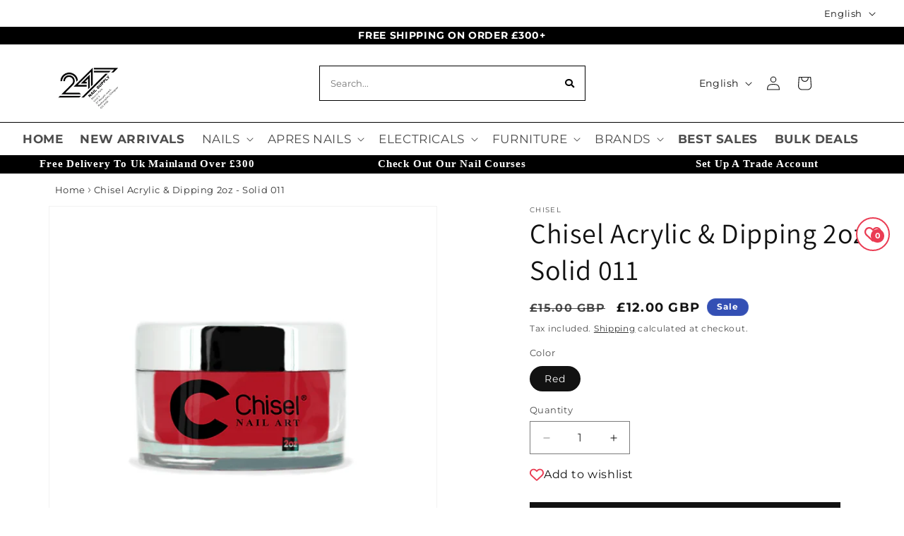

--- FILE ---
content_type: text/html; charset=utf-8
request_url: https://247nailsupplies.co.uk/products/chisel-acrylic-dipping-2oz-solid-011
body_size: 66165
content:
<!doctype html>
<html class="no-js" lang="en">
  <head>
    <meta charset="utf-8">
    <meta http-equiv="X-UA-Compatible" content="IE=edge">
    <meta name="viewport" content="width=device-width,initial-scale=1">
    <meta name="theme-color" content="">
    <link rel="canonical" href="https://247nailsupplies.co.uk/products/chisel-acrylic-dipping-2oz-solid-011">
<link rel="stylesheet" href="https://cdn.jsdelivr.net/npm/bootstrap@5.3.2/dist/css/bootstrap.min.css" integrity="sha384-T3c6CoIi6uLrA9TneNEoa7RxnatzjcDSCmG1MXxSR1GAsXEV/Dwwykc2MPK8M2HN" crossorigin="anonymous">
   <link rel="stylesheet" href="https://cdnjs.cloudflare.com/ajax/libs/OwlCarousel2/2.2.1/assets/owl.carousel.min.css">
    <link rel="stylesheet" href="https://cdnjs.cloudflare.com/ajax/libs/OwlCarousel2/2.2.1/assets/owl.theme.default.min.css">
    <link rel="stylesheet" href="https://cdnjs.cloudflare.com/ajax/libs/font-awesome/5.15.4/css/all.min.css" integrity="sha512-1ycn6IcaQQ40/MKBW2W4Rhis/DbILU74C1vSrLJxCq57o941Ym01SwNsOMqvEBFlcgUa6xLiPY/NS5R+E6ztJQ==" crossorigin="anonymous" referrerpolicy="no-referrer" /><link rel="icon" type="image/png" href="//247nailsupplies.co.uk/cdn/shop/files/301678100_572842584631049_4871035138053863329_n.png?crop=center&height=32&v=1703737198&width=32"><link rel="preconnect" href="https://fonts.shopifycdn.com" crossorigin><title>
      Chisel Acrylic &amp; Dipping 2oz - Solid 011
</title>

    
      <meta name="description" content="Introducing the Pinnacle of Nail Art Innovation - Chisel Acrylic &amp; Dipping Powder Solid 011 Prepare to embark on a transformative journey in the realm of nail arts with the groundbreaking Chisel Acrylic &amp; Dipping Powder 2oz by Chisel Nail Art">
    

    

<meta property="og:site_name" content="247 Nail Supply UK">
<meta property="og:url" content="https://247nailsupplies.co.uk/products/chisel-acrylic-dipping-2oz-solid-011">
<meta property="og:title" content="Chisel Acrylic &amp; Dipping 2oz - Solid 011">
<meta property="og:type" content="product">
<meta property="og:description" content="Introducing the Pinnacle of Nail Art Innovation - Chisel Acrylic &amp; Dipping Powder Solid 011 Prepare to embark on a transformative journey in the realm of nail arts with the groundbreaking Chisel Acrylic &amp; Dipping Powder 2oz by Chisel Nail Art"><meta property="og:image" content="http://247nailsupplies.co.uk/cdn/shop/files/chisel-acrylic-dipping-2oz-solid-11.webp?v=1702354500">
  <meta property="og:image:secure_url" content="https://247nailsupplies.co.uk/cdn/shop/files/chisel-acrylic-dipping-2oz-solid-11.webp?v=1702354500">
  <meta property="og:image:width" content="1000">
  <meta property="og:image:height" content="1000"><meta property="og:price:amount" content="12.00">
  <meta property="og:price:currency" content="GBP"><meta name="twitter:site" content="@#"><meta name="twitter:card" content="summary_large_image">
<meta name="twitter:title" content="Chisel Acrylic &amp; Dipping 2oz - Solid 011">
<meta name="twitter:description" content="Introducing the Pinnacle of Nail Art Innovation - Chisel Acrylic &amp; Dipping Powder Solid 011 Prepare to embark on a transformative journey in the realm of nail arts with the groundbreaking Chisel Acrylic &amp; Dipping Powder 2oz by Chisel Nail Art">

 
    <script src="//247nailsupplies.co.uk/cdn/shop/t/1/assets/constants.js?v=58251544750838685771701341921" defer="defer"></script>
    <script src="//247nailsupplies.co.uk/cdn/shop/t/1/assets/pubsub.js?v=158357773527763999511701341934" defer="defer"></script>
    <script src="//247nailsupplies.co.uk/cdn/shop/t/1/assets/global.js?v=40820548392383841591701341924" defer="defer"></script><script src="//247nailsupplies.co.uk/cdn/shop/t/1/assets/animations.js?v=88693664871331136111701341891" defer="defer"></script><script>window.performance && window.performance.mark && window.performance.mark('shopify.content_for_header.start');</script><meta name="facebook-domain-verification" content="9mzbvskpykjr3nxbu608dzvlwt1smy">
<meta name="google-site-verification" content="TLf7yltVt8fZK5INSKZQtiCFhV9MWnsJNf-Nfc8MK10">
<meta id="shopify-digital-wallet" name="shopify-digital-wallet" content="/71284949260/digital_wallets/dialog">
<meta name="shopify-checkout-api-token" content="ddd06c61ee1611c78fb34b997b7f2217">
<meta id="in-context-paypal-metadata" data-shop-id="71284949260" data-venmo-supported="false" data-environment="production" data-locale="en_US" data-paypal-v4="true" data-currency="GBP">
<link rel="alternate" hreflang="x-default" href="https://247nailsupplies.co.uk/products/chisel-acrylic-dipping-2oz-solid-011">
<link rel="alternate" hreflang="en" href="https://247nailsupplies.co.uk/products/chisel-acrylic-dipping-2oz-solid-011">
<link rel="alternate" hreflang="vi" href="https://247nailsupplies.co.uk/vi/products/chisel-acrylic-dipping-2oz-solid-011">
<link rel="alternate" type="application/json+oembed" href="https://247nailsupplies.co.uk/products/chisel-acrylic-dipping-2oz-solid-011.oembed">
<script async="async" src="/checkouts/internal/preloads.js?locale=en-GB"></script>
<link rel="preconnect" href="https://shop.app" crossorigin="anonymous">
<script async="async" src="https://shop.app/checkouts/internal/preloads.js?locale=en-GB&shop_id=71284949260" crossorigin="anonymous"></script>
<script id="apple-pay-shop-capabilities" type="application/json">{"shopId":71284949260,"countryCode":"GB","currencyCode":"GBP","merchantCapabilities":["supports3DS"],"merchantId":"gid:\/\/shopify\/Shop\/71284949260","merchantName":"247 Nail Supply UK","requiredBillingContactFields":["postalAddress","email"],"requiredShippingContactFields":["postalAddress","email"],"shippingType":"shipping","supportedNetworks":["visa","maestro","masterCard","amex","discover","elo"],"total":{"type":"pending","label":"247 Nail Supply UK","amount":"1.00"},"shopifyPaymentsEnabled":true,"supportsSubscriptions":true}</script>
<script id="shopify-features" type="application/json">{"accessToken":"ddd06c61ee1611c78fb34b997b7f2217","betas":["rich-media-storefront-analytics"],"domain":"247nailsupplies.co.uk","predictiveSearch":true,"shopId":71284949260,"locale":"en"}</script>
<script>var Shopify = Shopify || {};
Shopify.shop = "1a47e7.myshopify.com";
Shopify.locale = "en";
Shopify.currency = {"active":"GBP","rate":"1.0"};
Shopify.country = "GB";
Shopify.theme = {"name":"Dawn","id":145926717708,"schema_name":"Dawn","schema_version":"12.0.0","theme_store_id":887,"role":"main"};
Shopify.theme.handle = "null";
Shopify.theme.style = {"id":null,"handle":null};
Shopify.cdnHost = "247nailsupplies.co.uk/cdn";
Shopify.routes = Shopify.routes || {};
Shopify.routes.root = "/";</script>
<script type="module">!function(o){(o.Shopify=o.Shopify||{}).modules=!0}(window);</script>
<script>!function(o){function n(){var o=[];function n(){o.push(Array.prototype.slice.apply(arguments))}return n.q=o,n}var t=o.Shopify=o.Shopify||{};t.loadFeatures=n(),t.autoloadFeatures=n()}(window);</script>
<script>
  window.ShopifyPay = window.ShopifyPay || {};
  window.ShopifyPay.apiHost = "shop.app\/pay";
  window.ShopifyPay.redirectState = null;
</script>
<script id="shop-js-analytics" type="application/json">{"pageType":"product"}</script>
<script defer="defer" async type="module" src="//247nailsupplies.co.uk/cdn/shopifycloud/shop-js/modules/v2/client.init-shop-cart-sync_BdyHc3Nr.en.esm.js"></script>
<script defer="defer" async type="module" src="//247nailsupplies.co.uk/cdn/shopifycloud/shop-js/modules/v2/chunk.common_Daul8nwZ.esm.js"></script>
<script type="module">
  await import("//247nailsupplies.co.uk/cdn/shopifycloud/shop-js/modules/v2/client.init-shop-cart-sync_BdyHc3Nr.en.esm.js");
await import("//247nailsupplies.co.uk/cdn/shopifycloud/shop-js/modules/v2/chunk.common_Daul8nwZ.esm.js");

  window.Shopify.SignInWithShop?.initShopCartSync?.({"fedCMEnabled":true,"windoidEnabled":true});

</script>
<script>
  window.Shopify = window.Shopify || {};
  if (!window.Shopify.featureAssets) window.Shopify.featureAssets = {};
  window.Shopify.featureAssets['shop-js'] = {"shop-cart-sync":["modules/v2/client.shop-cart-sync_QYOiDySF.en.esm.js","modules/v2/chunk.common_Daul8nwZ.esm.js"],"init-fed-cm":["modules/v2/client.init-fed-cm_DchLp9rc.en.esm.js","modules/v2/chunk.common_Daul8nwZ.esm.js"],"shop-button":["modules/v2/client.shop-button_OV7bAJc5.en.esm.js","modules/v2/chunk.common_Daul8nwZ.esm.js"],"init-windoid":["modules/v2/client.init-windoid_DwxFKQ8e.en.esm.js","modules/v2/chunk.common_Daul8nwZ.esm.js"],"shop-cash-offers":["modules/v2/client.shop-cash-offers_DWtL6Bq3.en.esm.js","modules/v2/chunk.common_Daul8nwZ.esm.js","modules/v2/chunk.modal_CQq8HTM6.esm.js"],"shop-toast-manager":["modules/v2/client.shop-toast-manager_CX9r1SjA.en.esm.js","modules/v2/chunk.common_Daul8nwZ.esm.js"],"init-shop-email-lookup-coordinator":["modules/v2/client.init-shop-email-lookup-coordinator_UhKnw74l.en.esm.js","modules/v2/chunk.common_Daul8nwZ.esm.js"],"pay-button":["modules/v2/client.pay-button_DzxNnLDY.en.esm.js","modules/v2/chunk.common_Daul8nwZ.esm.js"],"avatar":["modules/v2/client.avatar_BTnouDA3.en.esm.js"],"init-shop-cart-sync":["modules/v2/client.init-shop-cart-sync_BdyHc3Nr.en.esm.js","modules/v2/chunk.common_Daul8nwZ.esm.js"],"shop-login-button":["modules/v2/client.shop-login-button_D8B466_1.en.esm.js","modules/v2/chunk.common_Daul8nwZ.esm.js","modules/v2/chunk.modal_CQq8HTM6.esm.js"],"init-customer-accounts-sign-up":["modules/v2/client.init-customer-accounts-sign-up_C8fpPm4i.en.esm.js","modules/v2/client.shop-login-button_D8B466_1.en.esm.js","modules/v2/chunk.common_Daul8nwZ.esm.js","modules/v2/chunk.modal_CQq8HTM6.esm.js"],"init-shop-for-new-customer-accounts":["modules/v2/client.init-shop-for-new-customer-accounts_CVTO0Ztu.en.esm.js","modules/v2/client.shop-login-button_D8B466_1.en.esm.js","modules/v2/chunk.common_Daul8nwZ.esm.js","modules/v2/chunk.modal_CQq8HTM6.esm.js"],"init-customer-accounts":["modules/v2/client.init-customer-accounts_dRgKMfrE.en.esm.js","modules/v2/client.shop-login-button_D8B466_1.en.esm.js","modules/v2/chunk.common_Daul8nwZ.esm.js","modules/v2/chunk.modal_CQq8HTM6.esm.js"],"shop-follow-button":["modules/v2/client.shop-follow-button_CkZpjEct.en.esm.js","modules/v2/chunk.common_Daul8nwZ.esm.js","modules/v2/chunk.modal_CQq8HTM6.esm.js"],"lead-capture":["modules/v2/client.lead-capture_BntHBhfp.en.esm.js","modules/v2/chunk.common_Daul8nwZ.esm.js","modules/v2/chunk.modal_CQq8HTM6.esm.js"],"checkout-modal":["modules/v2/client.checkout-modal_CfxcYbTm.en.esm.js","modules/v2/chunk.common_Daul8nwZ.esm.js","modules/v2/chunk.modal_CQq8HTM6.esm.js"],"shop-login":["modules/v2/client.shop-login_Da4GZ2H6.en.esm.js","modules/v2/chunk.common_Daul8nwZ.esm.js","modules/v2/chunk.modal_CQq8HTM6.esm.js"],"payment-terms":["modules/v2/client.payment-terms_MV4M3zvL.en.esm.js","modules/v2/chunk.common_Daul8nwZ.esm.js","modules/v2/chunk.modal_CQq8HTM6.esm.js"]};
</script>
<script id="__st">var __st={"a":71284949260,"offset":0,"reqid":"42ee1a69-eb7a-43e4-9057-37d9fdac9580-1769019894","pageurl":"247nailsupplies.co.uk\/products\/chisel-acrylic-dipping-2oz-solid-011","u":"094f39ced935","p":"product","rtyp":"product","rid":8532689879308};</script>
<script>window.ShopifyPaypalV4VisibilityTracking = true;</script>
<script id="captcha-bootstrap">!function(){'use strict';const t='contact',e='account',n='new_comment',o=[[t,t],['blogs',n],['comments',n],[t,'customer']],c=[[e,'customer_login'],[e,'guest_login'],[e,'recover_customer_password'],[e,'create_customer']],r=t=>t.map((([t,e])=>`form[action*='/${t}']:not([data-nocaptcha='true']) input[name='form_type'][value='${e}']`)).join(','),a=t=>()=>t?[...document.querySelectorAll(t)].map((t=>t.form)):[];function s(){const t=[...o],e=r(t);return a(e)}const i='password',u='form_key',d=['recaptcha-v3-token','g-recaptcha-response','h-captcha-response',i],f=()=>{try{return window.sessionStorage}catch{return}},m='__shopify_v',_=t=>t.elements[u];function p(t,e,n=!1){try{const o=window.sessionStorage,c=JSON.parse(o.getItem(e)),{data:r}=function(t){const{data:e,action:n}=t;return t[m]||n?{data:e,action:n}:{data:t,action:n}}(c);for(const[e,n]of Object.entries(r))t.elements[e]&&(t.elements[e].value=n);n&&o.removeItem(e)}catch(o){console.error('form repopulation failed',{error:o})}}const l='form_type',E='cptcha';function T(t){t.dataset[E]=!0}const w=window,h=w.document,L='Shopify',v='ce_forms',y='captcha';let A=!1;((t,e)=>{const n=(g='f06e6c50-85a8-45c8-87d0-21a2b65856fe',I='https://cdn.shopify.com/shopifycloud/storefront-forms-hcaptcha/ce_storefront_forms_captcha_hcaptcha.v1.5.2.iife.js',D={infoText:'Protected by hCaptcha',privacyText:'Privacy',termsText:'Terms'},(t,e,n)=>{const o=w[L][v],c=o.bindForm;if(c)return c(t,g,e,D).then(n);var r;o.q.push([[t,g,e,D],n]),r=I,A||(h.body.append(Object.assign(h.createElement('script'),{id:'captcha-provider',async:!0,src:r})),A=!0)});var g,I,D;w[L]=w[L]||{},w[L][v]=w[L][v]||{},w[L][v].q=[],w[L][y]=w[L][y]||{},w[L][y].protect=function(t,e){n(t,void 0,e),T(t)},Object.freeze(w[L][y]),function(t,e,n,w,h,L){const[v,y,A,g]=function(t,e,n){const i=e?o:[],u=t?c:[],d=[...i,...u],f=r(d),m=r(i),_=r(d.filter((([t,e])=>n.includes(e))));return[a(f),a(m),a(_),s()]}(w,h,L),I=t=>{const e=t.target;return e instanceof HTMLFormElement?e:e&&e.form},D=t=>v().includes(t);t.addEventListener('submit',(t=>{const e=I(t);if(!e)return;const n=D(e)&&!e.dataset.hcaptchaBound&&!e.dataset.recaptchaBound,o=_(e),c=g().includes(e)&&(!o||!o.value);(n||c)&&t.preventDefault(),c&&!n&&(function(t){try{if(!f())return;!function(t){const e=f();if(!e)return;const n=_(t);if(!n)return;const o=n.value;o&&e.removeItem(o)}(t);const e=Array.from(Array(32),(()=>Math.random().toString(36)[2])).join('');!function(t,e){_(t)||t.append(Object.assign(document.createElement('input'),{type:'hidden',name:u})),t.elements[u].value=e}(t,e),function(t,e){const n=f();if(!n)return;const o=[...t.querySelectorAll(`input[type='${i}']`)].map((({name:t})=>t)),c=[...d,...o],r={};for(const[a,s]of new FormData(t).entries())c.includes(a)||(r[a]=s);n.setItem(e,JSON.stringify({[m]:1,action:t.action,data:r}))}(t,e)}catch(e){console.error('failed to persist form',e)}}(e),e.submit())}));const S=(t,e)=>{t&&!t.dataset[E]&&(n(t,e.some((e=>e===t))),T(t))};for(const o of['focusin','change'])t.addEventListener(o,(t=>{const e=I(t);D(e)&&S(e,y())}));const B=e.get('form_key'),M=e.get(l),P=B&&M;t.addEventListener('DOMContentLoaded',(()=>{const t=y();if(P)for(const e of t)e.elements[l].value===M&&p(e,B);[...new Set([...A(),...v().filter((t=>'true'===t.dataset.shopifyCaptcha))])].forEach((e=>S(e,t)))}))}(h,new URLSearchParams(w.location.search),n,t,e,['guest_login'])})(!0,!0)}();</script>
<script integrity="sha256-4kQ18oKyAcykRKYeNunJcIwy7WH5gtpwJnB7kiuLZ1E=" data-source-attribution="shopify.loadfeatures" defer="defer" src="//247nailsupplies.co.uk/cdn/shopifycloud/storefront/assets/storefront/load_feature-a0a9edcb.js" crossorigin="anonymous"></script>
<script crossorigin="anonymous" defer="defer" src="//247nailsupplies.co.uk/cdn/shopifycloud/storefront/assets/shopify_pay/storefront-65b4c6d7.js?v=20250812"></script>
<script data-source-attribution="shopify.dynamic_checkout.dynamic.init">var Shopify=Shopify||{};Shopify.PaymentButton=Shopify.PaymentButton||{isStorefrontPortableWallets:!0,init:function(){window.Shopify.PaymentButton.init=function(){};var t=document.createElement("script");t.src="https://247nailsupplies.co.uk/cdn/shopifycloud/portable-wallets/latest/portable-wallets.en.js",t.type="module",document.head.appendChild(t)}};
</script>
<script data-source-attribution="shopify.dynamic_checkout.buyer_consent">
  function portableWalletsHideBuyerConsent(e){var t=document.getElementById("shopify-buyer-consent"),n=document.getElementById("shopify-subscription-policy-button");t&&n&&(t.classList.add("hidden"),t.setAttribute("aria-hidden","true"),n.removeEventListener("click",e))}function portableWalletsShowBuyerConsent(e){var t=document.getElementById("shopify-buyer-consent"),n=document.getElementById("shopify-subscription-policy-button");t&&n&&(t.classList.remove("hidden"),t.removeAttribute("aria-hidden"),n.addEventListener("click",e))}window.Shopify?.PaymentButton&&(window.Shopify.PaymentButton.hideBuyerConsent=portableWalletsHideBuyerConsent,window.Shopify.PaymentButton.showBuyerConsent=portableWalletsShowBuyerConsent);
</script>
<script data-source-attribution="shopify.dynamic_checkout.cart.bootstrap">document.addEventListener("DOMContentLoaded",(function(){function t(){return document.querySelector("shopify-accelerated-checkout-cart, shopify-accelerated-checkout")}if(t())Shopify.PaymentButton.init();else{new MutationObserver((function(e,n){t()&&(Shopify.PaymentButton.init(),n.disconnect())})).observe(document.body,{childList:!0,subtree:!0})}}));
</script>
<link id="shopify-accelerated-checkout-styles" rel="stylesheet" media="screen" href="https://247nailsupplies.co.uk/cdn/shopifycloud/portable-wallets/latest/accelerated-checkout-backwards-compat.css" crossorigin="anonymous">
<style id="shopify-accelerated-checkout-cart">
        #shopify-buyer-consent {
  margin-top: 1em;
  display: inline-block;
  width: 100%;
}

#shopify-buyer-consent.hidden {
  display: none;
}

#shopify-subscription-policy-button {
  background: none;
  border: none;
  padding: 0;
  text-decoration: underline;
  font-size: inherit;
  cursor: pointer;
}

#shopify-subscription-policy-button::before {
  box-shadow: none;
}

      </style>
<script id="sections-script" data-sections="header" defer="defer" src="//247nailsupplies.co.uk/cdn/shop/t/1/compiled_assets/scripts.js?v=753"></script>
<script>window.performance && window.performance.mark && window.performance.mark('shopify.content_for_header.end');</script>


    <style data-shopify>
      @font-face {
  font-family: Montserrat;
  font-weight: 400;
  font-style: normal;
  font-display: swap;
  src: url("//247nailsupplies.co.uk/cdn/fonts/montserrat/montserrat_n4.81949fa0ac9fd2021e16436151e8eaa539321637.woff2") format("woff2"),
       url("//247nailsupplies.co.uk/cdn/fonts/montserrat/montserrat_n4.a6c632ca7b62da89c3594789ba828388aac693fe.woff") format("woff");
}

      @font-face {
  font-family: Montserrat;
  font-weight: 700;
  font-style: normal;
  font-display: swap;
  src: url("//247nailsupplies.co.uk/cdn/fonts/montserrat/montserrat_n7.3c434e22befd5c18a6b4afadb1e3d77c128c7939.woff2") format("woff2"),
       url("//247nailsupplies.co.uk/cdn/fonts/montserrat/montserrat_n7.5d9fa6e2cae713c8fb539a9876489d86207fe957.woff") format("woff");
}

      @font-face {
  font-family: Montserrat;
  font-weight: 400;
  font-style: italic;
  font-display: swap;
  src: url("//247nailsupplies.co.uk/cdn/fonts/montserrat/montserrat_i4.5a4ea298b4789e064f62a29aafc18d41f09ae59b.woff2") format("woff2"),
       url("//247nailsupplies.co.uk/cdn/fonts/montserrat/montserrat_i4.072b5869c5e0ed5b9d2021e4c2af132e16681ad2.woff") format("woff");
}

      @font-face {
  font-family: Montserrat;
  font-weight: 700;
  font-style: italic;
  font-display: swap;
  src: url("//247nailsupplies.co.uk/cdn/fonts/montserrat/montserrat_i7.a0d4a463df4f146567d871890ffb3c80408e7732.woff2") format("woff2"),
       url("//247nailsupplies.co.uk/cdn/fonts/montserrat/montserrat_i7.f6ec9f2a0681acc6f8152c40921d2a4d2e1a2c78.woff") format("woff");
}

      @font-face {
  font-family: Assistant;
  font-weight: 400;
  font-style: normal;
  font-display: swap;
  src: url("//247nailsupplies.co.uk/cdn/fonts/assistant/assistant_n4.9120912a469cad1cc292572851508ca49d12e768.woff2") format("woff2"),
       url("//247nailsupplies.co.uk/cdn/fonts/assistant/assistant_n4.6e9875ce64e0fefcd3f4446b7ec9036b3ddd2985.woff") format("woff");
}


      
        :root,
        .color-background-1 {
          --color-background: 255,255,255;
        
          --gradient-background: #ffffff;
        

        

        --color-foreground: 18,18,18;
        --color-background-contrast: 191,191,191;
        --color-shadow: 18,18,18;
        --color-button: 18,18,18;
        --color-button-text: 255,255,255;
        --color-secondary-button: 255,255,255;
        --color-secondary-button-text: 18,18,18;
        --color-link: 18,18,18;
        --color-badge-foreground: 18,18,18;
        --color-badge-background: 255,255,255;
        --color-badge-border: 18,18,18;
        --payment-terms-background-color: rgb(255 255 255);
      }
      
        
        .color-background-2 {
          --color-background: 243,243,243;
        
          --gradient-background: #f3f3f3;
        

        

        --color-foreground: 18,18,18;
        --color-background-contrast: 179,179,179;
        --color-shadow: 18,18,18;
        --color-button: 18,18,18;
        --color-button-text: 243,243,243;
        --color-secondary-button: 243,243,243;
        --color-secondary-button-text: 18,18,18;
        --color-link: 18,18,18;
        --color-badge-foreground: 18,18,18;
        --color-badge-background: 243,243,243;
        --color-badge-border: 18,18,18;
        --payment-terms-background-color: rgb(243 243 243);
      }
      
        
        .color-inverse {
          --color-background: 36,40,51;
        
          --gradient-background: #242833;
        

        

        --color-foreground: 255,255,255;
        --color-background-contrast: 47,52,66;
        --color-shadow: 18,18,18;
        --color-button: 255,255,255;
        --color-button-text: 0,0,0;
        --color-secondary-button: 36,40,51;
        --color-secondary-button-text: 255,255,255;
        --color-link: 255,255,255;
        --color-badge-foreground: 255,255,255;
        --color-badge-background: 36,40,51;
        --color-badge-border: 255,255,255;
        --payment-terms-background-color: rgb(36 40 51);
      }
      
        
        .color-accent-1 {
          --color-background: 18,18,18;
        
          --gradient-background: #121212;
        

        

        --color-foreground: 255,255,255;
        --color-background-contrast: 146,146,146;
        --color-shadow: 18,18,18;
        --color-button: 255,255,255;
        --color-button-text: 18,18,18;
        --color-secondary-button: 18,18,18;
        --color-secondary-button-text: 255,255,255;
        --color-link: 255,255,255;
        --color-badge-foreground: 255,255,255;
        --color-badge-background: 18,18,18;
        --color-badge-border: 255,255,255;
        --payment-terms-background-color: rgb(18 18 18);
      }
      
        
        .color-accent-2 {
          --color-background: 51,79,180;
        
          --gradient-background: #334fb4;
        

        

        --color-foreground: 255,255,255;
        --color-background-contrast: 23,35,81;
        --color-shadow: 18,18,18;
        --color-button: 255,255,255;
        --color-button-text: 51,79,180;
        --color-secondary-button: 51,79,180;
        --color-secondary-button-text: 255,255,255;
        --color-link: 255,255,255;
        --color-badge-foreground: 255,255,255;
        --color-badge-background: 51,79,180;
        --color-badge-border: 255,255,255;
        --payment-terms-background-color: rgb(51 79 180);
      }
      

      body, .color-background-1, .color-background-2, .color-inverse, .color-accent-1, .color-accent-2 {
        color: rgba(var(--color-foreground), 0.75);
        background-color: rgb(var(--color-background));
      }

      :root {
        --font-body-family: Montserrat, sans-serif;
        --font-body-style: normal;
        --font-body-weight: 400;
        --font-body-weight-bold: 700;

        --font-heading-family: Assistant, sans-serif;
        --font-heading-style: normal;
        --font-heading-weight: 400;

        --font-body-scale: 1.0;
        --font-heading-scale: 1.0;

        --media-padding: px;
        --media-border-opacity: 0.05;
        --media-border-width: 1px;
        --media-radius: 0px;
        --media-shadow-opacity: 0.0;
        --media-shadow-horizontal-offset: 0px;
        --media-shadow-vertical-offset: 4px;
        --media-shadow-blur-radius: 5px;
        --media-shadow-visible: 0;

        --page-width: 130rem;
        --page-width-margin: 0rem;

        --product-card-image-padding: 0.0rem;
        --product-card-corner-radius: 0.0rem;
        --product-card-text-alignment: left;
        --product-card-border-width: 0.0rem;
        --product-card-border-opacity: 0.1;
        --product-card-shadow-opacity: 0.0;
        --product-card-shadow-visible: 0;
        --product-card-shadow-horizontal-offset: 0.0rem;
        --product-card-shadow-vertical-offset: 0.4rem;
        --product-card-shadow-blur-radius: 0.5rem;

        --collection-card-image-padding: 0.0rem;
        --collection-card-corner-radius: 0.0rem;
        --collection-card-text-alignment: left;
        --collection-card-border-width: 0.0rem;
        --collection-card-border-opacity: 0.1;
        --collection-card-shadow-opacity: 0.0;
        --collection-card-shadow-visible: 0;
        --collection-card-shadow-horizontal-offset: 0.0rem;
        --collection-card-shadow-vertical-offset: 0.4rem;
        --collection-card-shadow-blur-radius: 0.5rem;

        --blog-card-image-padding: 0.0rem;
        --blog-card-corner-radius: 0.0rem;
        --blog-card-text-alignment: left;
        --blog-card-border-width: 0.0rem;
        --blog-card-border-opacity: 0.1;
        --blog-card-shadow-opacity: 0.0;
        --blog-card-shadow-visible: 0;
        --blog-card-shadow-horizontal-offset: 0.0rem;
        --blog-card-shadow-vertical-offset: 0.4rem;
        --blog-card-shadow-blur-radius: 0.5rem;

        --badge-corner-radius: 4.0rem;

        --popup-border-width: 1px;
        --popup-border-opacity: 0.1;
        --popup-corner-radius: 0px;
        --popup-shadow-opacity: 0.05;
        --popup-shadow-horizontal-offset: 0px;
        --popup-shadow-vertical-offset: 4px;
        --popup-shadow-blur-radius: 5px;

        --drawer-border-width: 1px;
        --drawer-border-opacity: 0.1;
        --drawer-shadow-opacity: 0.0;
        --drawer-shadow-horizontal-offset: 0px;
        --drawer-shadow-vertical-offset: 4px;
        --drawer-shadow-blur-radius: 5px;

        --spacing-sections-desktop: 0px;
        --spacing-sections-mobile: 0px;

        --grid-desktop-vertical-spacing: 8px;
        --grid-desktop-horizontal-spacing: 8px;
        --grid-mobile-vertical-spacing: 4px;
        --grid-mobile-horizontal-spacing: 4px;

        --text-boxes-border-opacity: 0.1;
        --text-boxes-border-width: 0px;
        --text-boxes-radius: 0px;
        --text-boxes-shadow-opacity: 0.0;
        --text-boxes-shadow-visible: 0;
        --text-boxes-shadow-horizontal-offset: 0px;
        --text-boxes-shadow-vertical-offset: 4px;
        --text-boxes-shadow-blur-radius: 5px;

        --buttons-radius: 0px;
        --buttons-radius-outset: 0px;
        --buttons-border-width: 1px;
        --buttons-border-opacity: 1.0;
        --buttons-shadow-opacity: 0.0;
        --buttons-shadow-visible: 0;
        --buttons-shadow-horizontal-offset: 0px;
        --buttons-shadow-vertical-offset: 4px;
        --buttons-shadow-blur-radius: 5px;
        --buttons-border-offset: 0px;

        --inputs-radius: 0px;
        --inputs-border-width: 1px;
        --inputs-border-opacity: 0.55;
        --inputs-shadow-opacity: 0.0;
        --inputs-shadow-horizontal-offset: 0px;
        --inputs-margin-offset: 0px;
        --inputs-shadow-vertical-offset: 4px;
        --inputs-shadow-blur-radius: 5px;
        --inputs-radius-outset: 0px;

        --variant-pills-radius: 40px;
        --variant-pills-border-width: 1px;
        --variant-pills-border-opacity: 0.55;
        --variant-pills-shadow-opacity: 0.0;
        --variant-pills-shadow-horizontal-offset: 0px;
        --variant-pills-shadow-vertical-offset: 4px;
        --variant-pills-shadow-blur-radius: 5px;
      }

      *,
      *::before,
      *::after {
        box-sizing: inherit;
      }

      html {
        box-sizing: border-box;
        font-size: calc(var(--font-body-scale) * 62.5%);
        height: 100%;
      }

      body {
        display: grid;
        grid-template-rows: auto auto 1fr auto;
        grid-template-columns: 100%;
        min-height: 100%;
        margin: 0;
        font-size: 1.3rem;
        letter-spacing: 0.06rem;
        line-height: calc(1 + 0.8 / var(--font-body-scale));
        font-family: var(--font-body-family);
        font-style: var(--font-body-style);
        font-weight: var(--font-body-weight);
      }

      @media screen and (min-width: 750px) {
        body {
          font-size: 1.3rem;
        }
      }
    </style>

    <link href="//247nailsupplies.co.uk/cdn/shop/t/1/assets/base.css?v=26037192720619528121726713058" rel="stylesheet" type="text/css" media="all" />
<link rel="preload" as="font" href="//247nailsupplies.co.uk/cdn/fonts/montserrat/montserrat_n4.81949fa0ac9fd2021e16436151e8eaa539321637.woff2" type="font/woff2" crossorigin><link rel="preload" as="font" href="//247nailsupplies.co.uk/cdn/fonts/assistant/assistant_n4.9120912a469cad1cc292572851508ca49d12e768.woff2" type="font/woff2" crossorigin><link href="//247nailsupplies.co.uk/cdn/shop/t/1/assets/component-localization-form.css?v=143319823105703127341701341909" rel="stylesheet" type="text/css" media="all" />
      <script src="//247nailsupplies.co.uk/cdn/shop/t/1/assets/localization-form.js?v=161644695336821385561701341925" defer="defer"></script><link
        rel="stylesheet"
        href="//247nailsupplies.co.uk/cdn/shop/t/1/assets/component-predictive-search.css?v=118923337488134913561701341914"
        media="print"
        onload="this.media='all'"
      ><meta name="google-site-verification" content="3YE3sz8_VhkTbdj-pwfjABJfUzfxOcia5FC-Pv6lrV0" />
    <meta name="google-site-verification" content="GzLyMSR5OUzuVr_e2_-8oUb1muGXh-DAlHO4jI0FUkQ" />
    <script>
      document.documentElement.className = document.documentElement.className.replace('no-js', 'js');
      if (Shopify.designMode) {
        document.documentElement.classList.add('shopify-design-mode');
      }
    </script>
     <script
src="https://ajax.googleapis.com/ajax/libs/jquery/3.6.0/jquery.min.js"

></script>
     <script src="//247nailsupplies.co.uk/cdn/shop/t/1/assets/owl.carousel.js?v=75813715580695946121702305614" defer="defer"></script>
  <script src="https://cdnjs.cloudflare.com/ajax/libs/bootstrap/5.3.2/js/bootstrap.min.js" integrity="sha512-WW8/jxkELe2CAiE4LvQfwm1rajOS8PHasCCx+knHG0gBHt8EXxS6T6tJRTGuDQVnluuAvMxWF4j8SNFDKceLFg==" crossorigin="anonymous" referrerpolicy="no-referrer"></script>
  <!-- BEGIN app block: shopify://apps/avis-product-options/blocks/avisplus-product-options/e076618e-4c9c-447f-ad6d-4f1577799c29 -->




<script>
    window.OpusNoShadowRoot=true;
    window.apo_js_loaded={options:!1,style_collection:!1,style_product:!1,minicart:!1};
    window.ap_front_settings = {
      root_api:"https://apo-api.avisplus.io/",
      check_on: {add_to_cart: false, check_out: false},
      page_type: "product",
      shop_id: "71284949260",
      money_format: "£{{amount}}",
      money_with_currency_format: "£{{amount}} GBP",
      icon_tooltip: "https://cdn.shopify.com/extensions/019be0fb-b658-7a0e-b466-10739cf210a1/avis-options-v1.7.137.5/assets/tooltip.svg",
      currency_code: '',
      url_jquery: "https://cdn.shopify.com/extensions/019be0fb-b658-7a0e-b466-10739cf210a1/avis-options-v1.7.137.5/assets/jquery-3.6.0.min.js",
      theme_name: "",
      customer: null ,
      customer_order_count: ``,
      curCountryCode: `GB`,
      url_css_date: "https://cdn.shopify.com/extensions/019be0fb-b658-7a0e-b466-10739cf210a1/avis-options-v1.7.137.5/assets/apo-date.min.css",
      url_css_main_v1: "https://cdn.shopify.com/extensions/019be0fb-b658-7a0e-b466-10739cf210a1/avis-options-v1.7.137.5/assets/apo-product-options_v1.min.css",
      url_css_main_v2: "https://cdn.shopify.com/extensions/019be0fb-b658-7a0e-b466-10739cf210a1/avis-options-v1.7.137.5/assets/apo-product-options_v2.min.css",
      joinAddCharge: "|",
      cart_collections: [],
      inventories: {},
      product_info: {
        product: {"id":8532689879308,"title":"Chisel Acrylic \u0026 Dipping 2oz - Solid 011","handle":"chisel-acrylic-dipping-2oz-solid-011","description":"\u003ch2 data-sourcepos=\"1:1-1:87\"\u003e\u003cspan\u003eChisel Acrylic \u0026amp; Dipping Powder - Transform Your Nail Art\u003c\/span\u003e\u003c\/h2\u003e \u003cp data-sourcepos=\"3:1-3:289\"\u003eExciting news! Prepare to revolutionize your nail art with our cutting-edge Chisel Acrylic \u0026amp; Dipping Powder. Developed by Chisel, this innovative 2-in-1 formula empowers you to create stunning nail designs effortlessly.\u003c\/p\u003e \u003cp data-sourcepos=\"3:1-3:289\"\u003eUnlock the endless possibilities of the Chisel Solid Collection and elevate your nail art effortlessly. Exclusively available through 247 \u003ca href=\"https:\/\/247nailsupplies.co.uk\"\u003eNail Supply UK\u003c\/a\u003e.\u003c\/p\u003e \u003ch3 data-sourcepos=\"3:1-3:289\"\u003e\u003cstrong\u003eBenefits of Chisel Acrylic \u0026amp; Dipping Powder\u003c\/strong\u003e\u003c\/h3\u003e \u003cul\u003e \u003cli\u003eLightweight \u0026amp; Flexible\u003c\/li\u003e \u003cli\u003eOdor-Free\u003c\/li\u003e \u003cli\u003eAir Dry\u003c\/li\u003e \u003cli\u003eLow-Maintenance\u003c\/li\u003e \u003cli\u003eChip-Resistant\u003c\/li\u003e \u003cli\u003eWater-Resistant\u003c\/li\u003e \u003cli\u003eEnvironmentally Friendly\u003c\/li\u003e \u003cli\u003eFortified with Vitamin E and Calcium\u003c\/li\u003e \u003cli\u003eNatural Look \u0026amp; Feel\u003c\/li\u003e \u003cli\u003eNo UV Required\u003c\/li\u003e \u003cli\u003eStrong \u0026amp; Durable\u003c\/li\u003e \u003cli\u003eLong-Lasting Color \u0026amp; Shine (depending on nail growth)\u003c\/li\u003e \u003cli\u003eQuick \u0026amp; Comfortable Application\u003c\/li\u003e \u003cli\u003eNo Primer Needed\u003c\/li\u003e \u003cli\u003ePreserves Nail Health\u003c\/li\u003e \u003cli\u003eEasy Soak-Off\u003c\/li\u003e \u003cli\u003eCruelty-Free\u003c\/li\u003e \u003c\/ul\u003e \u003cp data-sourcepos=\"39:1-39:57\"\u003e\u003cstrong\u003eReady to Elevate Your Nail Art? Order Your Chisel Acrylic \u0026amp; Dipping Powder Today!\u003c\/strong\u003e\u003c\/p\u003e","published_at":"2023-12-12T04:06:41+00:00","created_at":"2023-12-12T04:06:43+00:00","vendor":"Chisel","type":"","tags":["Acrylic Dipping Powder","Acrylic Powder","Chisel Acrylic Powder"],"price":1200,"price_min":1200,"price_max":1200,"available":true,"price_varies":false,"compare_at_price":1500,"compare_at_price_min":1500,"compare_at_price_max":1500,"compare_at_price_varies":false,"variants":[{"id":45070478606604,"title":"Red","option1":"Red","option2":null,"option3":null,"sku":"chiselSL011","requires_shipping":true,"taxable":true,"featured_image":null,"available":true,"name":"Chisel Acrylic \u0026 Dipping 2oz - Solid 011 - Red","public_title":"Red","options":["Red"],"price":1200,"weight":0,"compare_at_price":1500,"inventory_management":"shopify","barcode":null,"requires_selling_plan":false,"selling_plan_allocations":[]}],"images":["\/\/247nailsupplies.co.uk\/cdn\/shop\/files\/chisel-acrylic-dipping-2oz-solid-11.webp?v=1702354500"],"featured_image":"\/\/247nailsupplies.co.uk\/cdn\/shop\/files\/chisel-acrylic-dipping-2oz-solid-11.webp?v=1702354500","options":["Color"],"media":[{"alt":"chisel-acrylic-dipping-2oz-solid-011","id":38013661151500,"position":1,"preview_image":{"aspect_ratio":1.0,"height":1000,"width":1000,"src":"\/\/247nailsupplies.co.uk\/cdn\/shop\/files\/chisel-acrylic-dipping-2oz-solid-11.webp?v=1702354500"},"aspect_ratio":1.0,"height":1000,"media_type":"image","src":"\/\/247nailsupplies.co.uk\/cdn\/shop\/files\/chisel-acrylic-dipping-2oz-solid-11.webp?v=1702354500","width":1000}],"requires_selling_plan":false,"selling_plan_groups":[],"content":"\u003ch2 data-sourcepos=\"1:1-1:87\"\u003e\u003cspan\u003eChisel Acrylic \u0026amp; Dipping Powder - Transform Your Nail Art\u003c\/span\u003e\u003c\/h2\u003e \u003cp data-sourcepos=\"3:1-3:289\"\u003eExciting news! Prepare to revolutionize your nail art with our cutting-edge Chisel Acrylic \u0026amp; Dipping Powder. Developed by Chisel, this innovative 2-in-1 formula empowers you to create stunning nail designs effortlessly.\u003c\/p\u003e \u003cp data-sourcepos=\"3:1-3:289\"\u003eUnlock the endless possibilities of the Chisel Solid Collection and elevate your nail art effortlessly. Exclusively available through 247 \u003ca href=\"https:\/\/247nailsupplies.co.uk\"\u003eNail Supply UK\u003c\/a\u003e.\u003c\/p\u003e \u003ch3 data-sourcepos=\"3:1-3:289\"\u003e\u003cstrong\u003eBenefits of Chisel Acrylic \u0026amp; Dipping Powder\u003c\/strong\u003e\u003c\/h3\u003e \u003cul\u003e \u003cli\u003eLightweight \u0026amp; Flexible\u003c\/li\u003e \u003cli\u003eOdor-Free\u003c\/li\u003e \u003cli\u003eAir Dry\u003c\/li\u003e \u003cli\u003eLow-Maintenance\u003c\/li\u003e \u003cli\u003eChip-Resistant\u003c\/li\u003e \u003cli\u003eWater-Resistant\u003c\/li\u003e \u003cli\u003eEnvironmentally Friendly\u003c\/li\u003e \u003cli\u003eFortified with Vitamin E and Calcium\u003c\/li\u003e \u003cli\u003eNatural Look \u0026amp; Feel\u003c\/li\u003e \u003cli\u003eNo UV Required\u003c\/li\u003e \u003cli\u003eStrong \u0026amp; Durable\u003c\/li\u003e \u003cli\u003eLong-Lasting Color \u0026amp; Shine (depending on nail growth)\u003c\/li\u003e \u003cli\u003eQuick \u0026amp; Comfortable Application\u003c\/li\u003e \u003cli\u003eNo Primer Needed\u003c\/li\u003e \u003cli\u003ePreserves Nail Health\u003c\/li\u003e \u003cli\u003eEasy Soak-Off\u003c\/li\u003e \u003cli\u003eCruelty-Free\u003c\/li\u003e \u003c\/ul\u003e \u003cp data-sourcepos=\"39:1-39:57\"\u003e\u003cstrong\u003eReady to Elevate Your Nail Art? Order Your Chisel Acrylic \u0026amp; Dipping Powder Today!\u003c\/strong\u003e\u003c\/p\u003e"},
        product_id: `8532689879308`,
        collections: []
      },
    };
  window.avisConfigs = window.ap_front_settings;window.ap_front_settings.product_info.collections.push({id: '504638832908', title: "Acrylic & Dipping Powder"});window.ap_front_settings.product_info.collections.push({id: '504638734604', title: "Chisel"});window.ap_front_settings.product_info.collections.push({id: '504638800140', title: "Chisel Solid Collection"});window.ap_front_settings.product_info.collections.push({id: '504638767372', title: "Dipping powder"});window.ap_front_settings.config = {};
    window.ap_front_settings.config.app_v = 'v2,v3';
    window.apoThemeConfigs = null;
    window.ap_front_settings.config["optionset"]=[];
    window.apoOptionLocales = {options:null, config: null, version: "2025-01", avisOptions:{}, avisSettings:{}, locale:"en"};
    window.apoOptionLocales.convertLocales = function (locale) {
        var localeUpper = locale.toUpperCase();
        return ["PT-BR","PT-PT", "ZH-CN","ZH-TW"].includes(localeUpper) ? localeUpper.replace("-", "_") : localeUpper.match(/^[a-zA-Z]{2}-[a-zA-Z]{2}$/) ? localeUpper.substring(0, 2) : localeUpper;
    };var styleOptions = [];
    var avisListLocales = {};
    var listKeyMeta = [];
    var AvisOptionsData = AvisOptionsData || {};
        window.ap_front_settings.config['config_app'] =  {"enabled":"true","show_cart_discount":false,"shop_id":"71284949260","text_price_add":"","text_customization_cost_for":"","text_alert_text_input":"","text_alert_number_input":"","text_alert_checkbox_radio_swatches_input":"","text_file_upload_button":"","text_alert_file_upload":"","customize_alert_required_min_selections":"","text_edit_options_cart":"","text_cancel_edit_options_cart":"","text_save_changes_edit_options_cart":"","show_watermark_on_product_page":true,"use_css_version":"v2","customize_options":{},"history_create_at":"2024-01-02T13:42:12.655Z","hide_hover_img_swatches":true,"shopify_option":{"setting":{"s_show_product_page":true,"s_show_collection_page":false,"s_show_button_addcart":false,"s_is_addcart_ajax":false,"s_show_option_name_product":true,"s_show_option_name_collection":true,"s_show_limit_number_swatch":false,"s_limit_number_swatch":5,"s_show_tooltip_collection":true,"s_show_tooltip_product":true},"localization":{}},"theme_key":{"cart":{"page":{"form":["cart-items form[action*=\"/cart\"]","form#updateform","form#cartForm","form.cart-form","form[action*=\"/cart\"]#cartform",".page-content form[action*=\"/cart\"]","form[action*=\"/cart\"]:not([action*=\"/cart/add\"]):not([hidden])",".page-content.page-content--fluid",".cart-content-wrapper",".cart-page .ajax-cart__form-wrapper form[action*=\"/cart\"]","form[action*=\"/cart\"]",".main__content-wrapper form[action*=\"/cart\"]"],"lineitem":[{"store_id":"","key":{"key":"cart-items form[action*=\"/cart\"] .cart-item","details":".cart-item__details","quantity":{"wrapper":"quantity-input","input":"quantity-input input","decrease":".quantity__button[name=\"minus\"]","increase":".quantity__button[name=\"plus\"]"},"removeButton":"cart-remove-button a"},"theme_name":"Dawn"},{"store_id":"","key":{"key":"form[action*=\"/cart\"] .cart-item","details":".cart__item-meta","quantity":{"wrapper":".qty-container","input":".qty-container input","decrease":".btn.btn-square-small.qty-adjust.qty-minus","increase":".btn.btn-square-small.qty-adjust.qty-plus"},"removeButton":"a.cart__product-remove"},"theme_name":"Debutify"},{"store_id":"","key":{"key":"form[action*=\"/cart\"] .cart-item","details":".cart-item__column.cart-item__description","quantity":{"wrapper":".quantity","input":".quantity input","decrease":".notabutton.quantity-down","increase":".notabutton.quantity-up "},"removeButton":"a.remove"},"theme_name":"Symmetry"},{"store_id":"","key":{"key":"form[action*=\"/cart\"] ul","details":".ajax-cart__item-details","quantity":{"wrapper":".ajax-cart__item-quantity","input":".ajax-cart__item-quantity input","decrease":".ajax-cart__qty-control--down","increase":".ajax-cart__qty-control--up"},"removeButton":"li.ajax-cart__item-remove--js"},"theme_name":"Vantage"},{"store_id":"","key":{"key":"form[action*=\"/cart\"] .CartItem","details":".CartItem__Info","quantity":{"wrapper":".QuantitySelector","input":".QuantitySelector input","decrease":".QuantitySelector__Button","increase":".QuantitySelector__Button"},"removeButton":".CartItem__Remove"},"theme_name":"Pursuit, Prestige"},{"store_id":"","key":{"key":"form[action*=\"/cart\"] .cart__item","details":".cart__info--text","quantity":{"wrapper":".quantity--input","input":".quantity--input input","decrease":".quantity--input__button.quantity--input__incr","increase":".quantity--input__button.quantity--input__decr"},"removeButton":".cart__trash.hide-mobile span"},"theme_name":"Booster"},{"store_id":"","key":{"key":"form[action*=\"/cart\"] .cart-item","details":".cart-item-description","quantity":{"wrapper":".quantity-adjuster","input":".quantity-adjuster input","decrease":"a[aria-label=\"Minus\"]","increase":"a[aria-label=\"Plus\"]"},"removeButton":".cart-remove"},"theme_name":"Expression"},{"store_id":"","key":{"key":"form[action*=\"/cart\"] table tbody tr.cart__row","details":"td.text-left.cart-flex-item","quantity":{"wrapper":".qtyField","input":".qtyField input","decrease":".qtyBtn.minus","increase":".qtyBtn.plus"},"removeButton":".btn.remove"},"theme_name":"Avone os 2.0"},{"store_id":"","key":{"key":"form[action*=\"/cart\"] .t4s-page_cart__item","details":".t4s-page_cart__meta","quantity":{"wrapper":".t4s-quantity-wrapper.t4s-quantity-cart-item","input":".t4s-quantity-wrapper.t4s-quantity-cart-item input","decrease":".t4s-quantity-selector.is--minus","increase":".t4s-quantity-selector.is--plus"},"removeButton":".t4s-page_cart__remove"},"theme_name":"Kalles"},{"store_id":"","key":{"key":"form[action*=\"/cart\"] .cart_item","details":".mini_cart_body","quantity":{"wrapper":".quantity","input":".quantity input","decrease":".quantity button.minus","increase":".quantity button.plus"},"removeButton":".cart_ac_remove","editButton":".cart_ac_edit"},"theme_name":"Kalles 2.7.1"},{"store_id":"","key":{"key":"form[action*=\"/cart\"] div[data-products] .cart__item","details":".cart__item--details .cart__item--name","quantity":{"wrapper":".cart__item--qty","input":".cart__item--qty input","decrease":".js-qty__adjust.js-qty__adjust--minus","increase":".js-qty__adjust.js-qty__adjust--plus"},"removeButton":".js-qty__adjust.js-qty__adjust--minus"},"theme_name":"Motion"},{"store_id":"","key":{"key":"form[action*=\"/cart\"] table tbody tr","details":"tr td.cart-table-title","quantity":{"wrapper":".quantity-controls","input":".quantity-controls input","decrease":".qty-minus","increase":".qty-plus"},"removeButton":".cart-table-item-remove a"},"theme_name":"Envy"},{"store_id":"","key":{"key":"form[action*=\"/cart\"] .cart__item","details":".cart__item-details .cart__item-title","quantity":{"wrapper":".js-qty__wrapper","input":".js-qty__wrapper input","decrease":".js-qty__adjust.js-qty__adjust--minus","increase":".js-qty__adjust.js-qty__adjust--plus"},"removeButton":".cart__remove a"},"theme_name":"Expanse"},{"store_id":"","key":{"key":"form[action*=\"/cart\"] .cart__items .cart-item","details":".cart__items .cart-item .content","quantity":{"wrapper":".actions","input":".actions input","decrease":"","increase":""},"removeButton":".remove"},"theme_name":"Kingdom"},{"store_id":"","key":{"key":".page-content.page-content--fluid table tbody tr.line-item","details":".line-item__info","quantity":{"wrapper":".quantity-selector","input":".quantity-selector input","decrease":".quantity-selector__button","increase":".quantity-selector__button"},"removeButton":".line-item__remove-button"},"theme_name":"Focal"},{"store_id":"","key":{"key":".cart-content-wrapper .cart-item","details":".cart-item .cart-item-block-right","quantity":{"wrapper":".cart-item-qty","input":".cart-item-qty input","decrease":".minus.btn-quantity","increase":".plus.btn-quantity"},"removeButton":".cart-remove"},"theme_name":"Ella"},{"store_id":"","key":{"key":".cart-page .ajax-cart__form-wrapper form[action*=\"/cart\"] .ajax-cart__cart-items ul.ajax-cart__cart-item","details":".cart-page .ajax-cart__form-wrapper .ajax-cart__cart-title__wrapper","quantity":{"wrapper":".ajax-cart__item-quantity","input":".ajax-cart__item-quantity input","decrease":".ajax-cart__qty-control--down","increase":".ajax-cart__qty-control--up"},"removeButton":".ajax-cart__item-remove"},"theme_name":"Foodie"},{"store_id":"","key":{"key":"form[action*=\"/cart\"] .m-cart--item","details":".sf-cart__item-product-info .sf-cart__item-product-details","quantity":{"wrapper":"m-quantity-input","input":"m-quantity-input input","decrease":".m-cart-quantity--button[name*=\"/minus\"]","increase":".m-cart-quantity--button[name*=\"/plus\"]"},"removeButton":".scd-item__remove"},"theme_name":"Minimog - OS 2.0"},{"store_id":"","key":{"key":"form[action*=\"/cart\"] table tbody tr","details":"table tbody tr .tt-title","quantity":{"wrapper":".tt-input-counter.input-counter","input":".tt-input-counter.input-counter input","decrease":".minus-btn","increase":".plus-btn"},"removeButton":"td .tt-btn-close"},"theme_name":"Wokiee"},{"store_id":"","key":{"key":".cart-wrapper .line-item-table .line-item","details":".line-item-table .line-item .line-item__meta","quantity":{"wrapper":".quantity-selector","input":".quantity-selector input","decrease":".quantity-selector__button","increase":".quantity-selector__button"},"removeButton":".line-item__quantity-removes"},"theme_name":"Warehouse"},{"store_id":"","key":{"key":"form[action*=\"/cart\"] .cart__row","details":".cart__row .grid .grid__item.two-thirds","quantity":{"wrapper":".js-qty","input":".js-qty input","decrease":".js-qty__adjust--minus","increase":".js-qty__adjust--plus"},"removeButton":".cart__product-meta"},"theme_name":"Brooklyn"},{"store_id":"","key":{"key":"form[action*=\"/cart\"] .cart__item","details":".cart__item .cart__item-title","quantity":{"wrapper":".js-qty__wrapper","input":".js-qty__wrapper input","decrease":".js-qty__adjust--minus","increase":".js-qty__adjust--plus"},"removeButton":".cart__remove"},"theme_name":"Impulse"},{"store_id":"","key":{"key":"form[action*=\"/cart\"] .cart-item","details":".cart-item .cart-item-title","quantity":{"wrapper":".not-check-data","input":".cart-item-quantity-display","decrease":".cart-item-decrease","increase":".cart-item-increase"},"removeButton":".cart-item-remove"},"theme_name":"Pacific"},{"store_id":"","key":{"key":"form[action*=\"/cart\"] .sf-cart__item.scd-item","details":".sf-cart__item-product-details","quantity":{"wrapper":".scd-item__qty","input":".scd-item__qty input","decrease":".scd-item__btn[data-qty-change=\"dec\"]","increase":".scd-item__btn[data-qty-change=\"inc\"]"},"removeButton":".scd-item__remove"},"theme_name":"Minimog - OS 2.0"},{"store_id":"","key":{"key":"form[action*=\"/cart\"] ul.cart__row li","details":"ul.cart__row li section","quantity":{"wrapper":".semantic-amount.last-child","input":".semantic-amount.last-child input","decrease":".incr","increase":".decr"},"removeButton":".remove-from-cart-link"},"theme_name":"Xtra"},{"store_id":"","key":{"key":"form[action*=\"/cart\"] .ecom-cart__product-item","details":".ecom-cart__product-options","quantity":{"wrapper":".ecom-cart__product-quantity-wrapper","input":"input.ecom-cart__product-quantity--input","decrease":".ecom-cart__product-quantity--button.ecom-quantity-minus","increase":".ecom-cart__product-quantity--button.ecom-quantity-plus"},"removeButton":"a.ecom-cart__product-item-remove-button.desktop"},"theme_name":"ECom"},{"store_id":"","key":{"key":"form[action*=\"/cart\"] .ecom-cart__product-item","details":".ecom-cart__product-informations","quantity":{"wrapper":".ecom-cart__product-quantity-wrapper","input":".ecom-cart__product-quantity-wrapper input","decrease":".ecom-cart__product-quantity--button.ecom-quantity-minus","increase":".ecom-cart__product-quantity--button.ecom-quantity-plus"},"removeButton":".ecom-cart__product-item-remove-button.desktop"},"theme_name":"ECom"},{"store_id":"","key":{"key":"form[action*=\"/cart\"] section.cartitems--container ul li.cart-item","details":"li.cart-item .cart-item--content","quantity":{"wrapper":".quantity-selector__wrapper","input":".quantity-selector__wrapper input","decrease":"div[data-button-wrapper-minus] button","increase":"div[data-button-wrapper-plus] button"},"removeButton":".cart-item__remove a"},"theme_name":"Empire"},{"store_id":"","key":{"key":"form[action*=\"/cart\"] .cartTable .cartItemWrap .flexRow.noGutter","details":".productInfo","quantity":{"wrapper":".velaQty","input":".velaQtyNum.velaQtyText ","decrease":".velaQtyAdjust.velaQtyButton.velaQtyMinus","increase":".velaQtyAdjust.velaQtyButton.velaQtyPlus"},"removeButton":".cartRemove"},"theme_name":"Ap Bedove"},{"store_id":"","key":{"key":"form[action*=\"/cart\"] .cart__card.container.is-align-center","details":".cart__text","quantity":{"wrapper":".quantity-wrapper","input":"input.quantity-input","decrease":".minus-control span.quantity-minus","increase":".plus-control span.quantity-minus"},"removeButton":".cart__remove a"},"theme_name":"Flex"},{"store_id":"","key":{"key":"form[action*=\"/cart\"].cartForm .cartItemWrap .flexRow.noGutter","details":".productInfo","quantity":{"wrapper":".velaQty","input":".velaQtyNum","decrease":".velaQtyMinus","increase":".velaQtyPlus"},"removeButton":".cartRemove","editButton":".btnUpdateCart"},"theme_name":"Gokwik"},{"store_id":"","key":{"key":"form[action*=\"/cart\"] table tbody tr.cart__row","details":".cart__product-information .list-view-item__title","quantity":{"wrapper":".cart__qty","input":".cart__qty input","decrease":"","increase":""},"removeButton":".cart__remove a"},"theme_name":"Debut"},{"store_id":"","key":{"key":"cart-items form[action*=\"/cart\"] .cart-item","details":".cart-item__details","quantity":{"wrapper":"quantity-input","input":"quantity-input .quantity__input","decrease":"","increase":""},"removeButton":"cart-remove-button a"},"theme_name":"Dawn 7.0.1"},{"store_id":"","key":{"key":"form[action*=\"/cart\"].cart__contents .cart-items tr.cart-item","details":".cart-item__details","quantity":{"wrapper":"quantity-input.quantity","input":"quantity-input .quantity__input","decrease":".quantity__button[name=\"minus\"]","increase":".quantity__button[name=\"plus\"]"},"removeButton":"cart-remove-button a"},"theme_name":"Be Yours"},{"store_id":"","key":{"key":"cart-items cart-item[class=\"#cart-item\"]","details":"div[class=\"#cart-item-meta\"]","quantity":{"wrapper":"div[class*=\"#cart-item-qty-controls\"]","input":"div[class*=\"#cart-item-qty-controls\"] input","decrease":"div[class*=\"#cart-item-qty-controls\"] button[data-dec]","increase":"div[class*=\"#cart-item-qty-controls\"] button[data-inc]"},"removeButton":"a[class*=\"#cart-item-remove\"]"},"theme_name":"Galleria"},{"store_id":"","key":{"key":".cart__container.page__inner form[action*=\"/cart\"] .cart__item","details":".cart__item-details","quantity":{"wrapper":".cart__item-qty-selector","input":".cart__item-qty-selector input","decrease":".cart__item-qty-selector button.cart__item-button.cart__item-button--minus","increase":".cart__item-qty-selector button.cart__item-button.cart__item-button--plus"},"removeButton":"a.cart-item__remove.btn.btn--text-link"},"theme_name":"Spark 3.2.2"},{"store_id":"","key":{"key":"form[action*=\"/cart\"].cart-form .cart__row","details":".o-layout > div.o-layout__item:first-child","quantity":{"wrapper":".cart-item__qty .js-qty","input":"input.js-qty-input","decrease":"button.js-qty__adjust--minus","increase":"button.js-qty__adjust--plus"},"removeButton":"a.cart-item__remove"},"theme_name":"Venue"},{"store_id":"","key":{"key":".content-wrapper form[action*=\"/cart\"].ajax-cart__cart-form .ajax-cart__cart-item","details":".ajax-cart__item-details","quantity":{"wrapper":".ajax-cart__item-quantity","input":"input.ajax-cart__qty-input","decrease":"button.ajax-cart__qty-control--down","increase":"button.ajax-cart__qty-control--up"},"removeButton":"li.ajax-cart__item-remove"},"theme_name":"Testament"},{"store_id":"","key":{"key":"form[action*=\"/cart\"] .cartitems .cart-item","details":".cart-item--content","quantity":{"wrapper":".form-field-select-wrapper","input":"select.form-field-input.form-field-select.form-field-filled","decrease":"","increase":""},"removeButton":"a.cart-item--remove-link"},"theme_name":"Empire"},{"store_id":"","key":{"key":"form[action*=\"/cart\"]#cart .cart-form-item","details":".cart-form-item__price-title-variants","quantity":{"wrapper":"product-quantity cart-product-quantity","input":".qty.qty-selector.product__quantity","decrease":".qty-button.qty-minus","increase":".qty-button.qty-plus"},"removeButton":"a.remove"},"theme_name":"Local"},{"store_id":"","key":{"key":"form[action*=\"/cart\"] table.cart-table.responsive-table tbody tr.cart__row.responsive-table__row","details":"td.cart__table-cell--meta.text-center.large-up--text-left","quantity":{"wrapper":"td.medium-up--text-right.cart__table-cell--quantity","input":"input.quantity-selector","decrease":"","increase":""},"removeButton":"a.cart__remove"},"theme_name":"Simple 12.5.1"},{"store_id":"","key":{"key":"form[action*=\"/cart\"] table.cart-table.full.table--responsive tbody tr.cart__row.table__section","details":"td.cart__row--product-details","quantity":{"wrapper":"td.text-center div.js-qty-wrapper div.js-qty","input":"input.js-qty__num","decrease":"button.js-qty__adjust--minus","increase":"button.js-qty__adjust--plus"},"removeButton":"a.cart__remove"},"theme_name":"Flow 35.0.1"},{"store_id":"","key":{"key":"form[action*=\"/cart\"] .cart-template__item","details":".cart-template__details","quantity":{"wrapper":".product-form__item.product-form__quantity","input":"input.product-form__input.product-form__input--quantity","decrease":".product-form__quantity-button.product-form__quantity-subtract-item","increase":".product-form__quantity-button.product-form__quantity-add-item"},"removeButton":"a.bttn.bttn--secondary.bttn--small"},"theme_name":"Lorenza"},{"store_id":"","key":{"key":"form[action*=\"/cart\"].cart.form.cart--with-items .cart-item","details":".cart-item__details","quantity":{"wrapper":".qty-input.qty-input--combined","input":"input.qty-input__input.input","decrease":".qty-input__btn.btn.btn--minus","increase":".qty-input__btn.btn.btn--plus"},"removeButton":"a.cart-item__remove"},"theme_name":"Enterprise"},{"store_id":"","key":{"key":"table.order-summary tbody.order-summary__body tr","details":"td line-item .line-item__info","quantity":{"wrapper":"td.align-center.text-center.text-subdued line-item-quantity","input":"input.quantity-input","decrease":"","increase":""},"removeButton":"td line-item-quantity .text-xs a"},"theme_name":"Impact 4.7.1"},{"store_id":"","key":{"key":"form[action*=\"/cart\"]#cartForm .cart-item","details":".cart-item__product .wb-break-word:not(.m-zero.subtext)","quantity":{"wrapper":"sht-qty-inp.field_quantity","input":"input.js-quantity-input.input-number","decrease":".js-quantity-btn.js-quantity-btn-minus","increase":".js-quantity-btn.js-quantity-btn-plus"},"removeButton":"sht-cart-rmv-btn a"},"theme_name":"Electro 1.3.1"},{"store_id":"","key":{"key":"form[action*=\"/cart\"].cart__form .cart__inner .cart__content .cart__items .cart__item","details":".cart__item__content .cart__item__content-inner","quantity":{"wrapper":"quantity-counter .cart__quantity","input":"input.cart__quantity-field","decrease":"button.cart__quantity-minus","increase":"button.cart__quantity-plus"},"removeButton":"a.cart__item__remove"},"theme_name":"Broadcast 5.4.0"},{"store_id":"","key":{"key":"form[action*=\"/cart\"] div[data-cart-items] div[class=\"#cart-item\"]","details":"div[class=\"#cart-item-product\"] div[class=\"#cart-item-product-info\"]","quantity":{"wrapper":"div[class=\"#cart-item-side\"] div[class=\"#cart-item-quantity\"] div[class*=\"#cart-item-quantity-controls\"]","input":"cart-qty-input input","decrease":"cart-qty-button[class=\"#cart-item-quantity-controls-item\"]","increase":"cart-qty-button[class=\"#cart-item-quantity-controls-item\"]"},"removeButton":"div[class=\"#cart-item-remove\"] cart-qty-button a"},"theme_name":"ShowTime 7.13.4"},{"store_id":"","key":{"key":"form[action*=\"/cart\"] .cart__items .cart__item.cart__row","details":".cart__row-product .cart__row-content","quantity":{"wrapper":".grid__item.medium-up--one-half .grid.grid--full.cart__row--table .grid__item.medium-up--one-third.text-center","input":"div input.cart__quantity","decrease":"","increase":""},"removeButton":".grid__item.medium-up--one-third.text-center a.cart__remove"},"theme_name":"Streamline 3.0.4"},{"store_id":"","key":{"key":"form[action*=\"/cart\"] table.cart-items tbody tr.cart-item","details":"td.product-item .product-item-details","quantity":{"wrapper":"td.quantity","input":"input[id*=\"updates\"]","decrease":"","increase":""},"removeButton":"td.product-item a.remove"},"theme_name":"Grid 6.1.1"},{"store_id":"","key":{"key":".main__content-wrapper form[action*=\"/cart\"] .ajax-cart__cart-item","details":".ajax-cart__cart-variants","quantity":{"wrapper":".ajax-cart__item-quantity","input":"input.ajax-cart__qty-input","decrease":".ajax-cart__qty-control--down","increase":".ajax-cart__qty-control--up"},"removeButton":".ajax-cart__item-remove.js-cart-remove"},"theme_name":"Mr Parker"},{"store_id":"","key":{"key":"interactive-cart#main-cart cart-item","details":"cart-item-details","quantity":{"wrapper":"cart-item-quantity","input":"quantity-input input","decrease":"quantity-input button[minus]","increase":"quantity-input button[plus]"},"removeButton":"a.cart-item__remove"},"theme_name":"Venue"}]},"drawer":{"form":["cart-items form[action*=\"/cart\"]","form#updateform","form#cartForm","form.cart-form","form[action*=\"/cart\"]#cartform",".page-content form[action*=\"/cart\"]","form[action*=\"/cart\"]:not([action*=\"/cart/add\"]):not([hidden])",".page-content.page-content--fluid",".cart-content-wrapper",".cart-page .ajax-cart__form-wrapper form[action*=\"/cart\"]","form[action*=\"/cart\"]",".main__content-wrapper form[action*=\"/cart\"]"],"lineitem":[{"store_id":"","key":{"key":"cart-items form[action*=\"/cart\"] .cart-item","details":".cart-item__details","quantity":{"wrapper":"quantity-input","input":"quantity-input input","decrease":".quantity__button[name=\"minus\"]","increase":".quantity__button[name=\"plus\"]"},"removeButton":"cart-remove-button a"},"theme_name":"Dawn"},{"store_id":"","key":{"key":"form[action*=\"/cart\"] .cart-item","details":".cart__item-meta","quantity":{"wrapper":".qty-container","input":".qty-container input","decrease":".btn.btn-square-small.qty-adjust.qty-minus","increase":".btn.btn-square-small.qty-adjust.qty-plus"},"removeButton":"a.cart__product-remove"},"theme_name":"Debutify"},{"store_id":"","key":{"key":"form[action*=\"/cart\"] .cart-item","details":".cart-item__column.cart-item__description","quantity":{"wrapper":".quantity","input":".quantity input","decrease":".notabutton.quantity-down","increase":".notabutton.quantity-up "},"removeButton":"a.remove"},"theme_name":"Symmetry"},{"store_id":"","key":{"key":"form[action*=\"/cart\"] ul","details":".ajax-cart__item-details","quantity":{"wrapper":".ajax-cart__item-quantity","input":".ajax-cart__item-quantity input","decrease":".ajax-cart__qty-control--down","increase":".ajax-cart__qty-control--up"},"removeButton":"li.ajax-cart__item-remove--js"},"theme_name":"Vantage"},{"store_id":"","key":{"key":"form[action*=\"/cart\"] .CartItem","details":".CartItem__Info","quantity":{"wrapper":".QuantitySelector","input":".QuantitySelector input","decrease":".QuantitySelector__Button","increase":".QuantitySelector__Button"},"removeButton":".CartItem__Remove"},"theme_name":"Pursuit, Prestige"},{"store_id":"","key":{"key":"form[action*=\"/cart\"] .cart__item","details":".cart__info--text","quantity":{"wrapper":".quantity--input","input":".quantity--input input","decrease":".quantity--input__button.quantity--input__incr","increase":".quantity--input__button.quantity--input__decr"},"removeButton":".cart__trash.hide-mobile span"},"theme_name":"Booster"},{"store_id":"","key":{"key":"form[action*=\"/cart\"] .cart-item","details":".cart-item-description","quantity":{"wrapper":".quantity-adjuster","input":".quantity-adjuster input","decrease":"a[aria-label=\"Minus\"]","increase":"a[aria-label=\"Plus\"]"},"removeButton":".cart-remove"},"theme_name":"Expression"},{"store_id":"","key":{"key":"form[action*=\"/cart\"] table tbody tr.cart__row","details":"td.text-left.cart-flex-item","quantity":{"wrapper":".qtyField","input":".qtyField input","decrease":".qtyBtn.minus","increase":".qtyBtn.plus"},"removeButton":".btn.remove"},"theme_name":"Avone os 2.0"},{"store_id":"","key":{"key":"form[action*=\"/cart\"] .t4s-page_cart__item","details":".t4s-page_cart__meta","quantity":{"wrapper":".t4s-quantity-wrapper.t4s-quantity-cart-item","input":".t4s-quantity-wrapper.t4s-quantity-cart-item input","decrease":".t4s-quantity-selector.is--minus","increase":".t4s-quantity-selector.is--plus"},"removeButton":".t4s-page_cart__remove"},"theme_name":"Kalles"},{"store_id":"","key":{"key":"form[action*=\"/cart\"] .cart_item","details":".mini_cart_body","quantity":{"wrapper":".quantity","input":".quantity input","decrease":".quantity button.minus","increase":".quantity button.plus"},"removeButton":".cart_ac_remove","editButton":".cart_ac_edit"},"theme_name":"Kalles 2.7.1"},{"store_id":"","key":{"key":"form[action*=\"/cart\"] div[data-products] .cart__item","details":".cart__item--details .cart__item--name","quantity":{"wrapper":".cart__item--qty","input":".cart__item--qty input","decrease":".js-qty__adjust.js-qty__adjust--minus","increase":".js-qty__adjust.js-qty__adjust--plus"},"removeButton":".js-qty__adjust.js-qty__adjust--minus"},"theme_name":"Motion"},{"store_id":"","key":{"key":"form[action*=\"/cart\"] table tbody tr","details":"tr td.cart-table-title","quantity":{"wrapper":".quantity-controls","input":".quantity-controls input","decrease":".qty-minus","increase":".qty-plus"},"removeButton":".cart-table-item-remove a"},"theme_name":"Envy"},{"store_id":"","key":{"key":"form[action*=\"/cart\"] .cart__item","details":".cart__item-details .cart__item-title","quantity":{"wrapper":".js-qty__wrapper","input":".js-qty__wrapper input","decrease":".js-qty__adjust.js-qty__adjust--minus","increase":".js-qty__adjust.js-qty__adjust--plus"},"removeButton":".cart__remove a"},"theme_name":"Expanse"},{"store_id":"","key":{"key":"form[action*=\"/cart\"] .cart__items .cart-item","details":".cart__items .cart-item .content","quantity":{"wrapper":".actions","input":".actions input","decrease":"","increase":""},"removeButton":".remove"},"theme_name":"Kingdom"},{"store_id":"","key":{"key":".page-content.page-content--fluid table tbody tr.line-item","details":".line-item__info","quantity":{"wrapper":".quantity-selector","input":".quantity-selector input","decrease":".quantity-selector__button","increase":".quantity-selector__button"},"removeButton":".line-item__remove-button"},"theme_name":"Focal"},{"store_id":"","key":{"key":".cart-content-wrapper .cart-item","details":".cart-item .cart-item-block-right","quantity":{"wrapper":".cart-item-qty","input":".cart-item-qty input","decrease":".minus.btn-quantity","increase":".plus.btn-quantity"},"removeButton":".cart-remove"},"theme_name":"Ella"},{"store_id":"","key":{"key":".cart-page .ajax-cart__form-wrapper form[action*=\"/cart\"] .ajax-cart__cart-items ul.ajax-cart__cart-item","details":".cart-page .ajax-cart__form-wrapper .ajax-cart__cart-title__wrapper","quantity":{"wrapper":".ajax-cart__item-quantity","input":".ajax-cart__item-quantity input","decrease":".ajax-cart__qty-control--down","increase":".ajax-cart__qty-control--up"},"removeButton":".ajax-cart__item-remove"},"theme_name":"Foodie"},{"store_id":"","key":{"key":"form[action*=\"/cart\"] .m-cart--item","details":".sf-cart__item-product-info .sf-cart__item-product-details","quantity":{"wrapper":"m-quantity-input","input":"m-quantity-input input","decrease":".m-cart-quantity--button[name*=\"/minus\"]","increase":".m-cart-quantity--button[name*=\"/plus\"]"},"removeButton":".scd-item__remove"},"theme_name":"Minimog - OS 2.0"},{"store_id":"","key":{"key":"form[action*=\"/cart\"] table tbody tr","details":"table tbody tr .tt-title","quantity":{"wrapper":".tt-input-counter.input-counter","input":".tt-input-counter.input-counter input","decrease":".minus-btn","increase":".plus-btn"},"removeButton":"td .tt-btn-close"},"theme_name":"Wokiee"},{"store_id":"","key":{"key":".cart-wrapper .line-item-table .line-item","details":".line-item-table .line-item .line-item__meta","quantity":{"wrapper":".quantity-selector","input":".quantity-selector input","decrease":".quantity-selector__button","increase":".quantity-selector__button"},"removeButton":".line-item__quantity-removes"},"theme_name":"Warehouse"},{"store_id":"","key":{"key":"form[action*=\"/cart\"] .cart__row","details":".cart__row .grid .grid__item.two-thirds","quantity":{"wrapper":".js-qty","input":".js-qty input","decrease":".js-qty__adjust--minus","increase":".js-qty__adjust--plus"},"removeButton":".cart__product-meta"},"theme_name":"Brooklyn"},{"store_id":"","key":{"key":"form[action*=\"/cart\"] .cart__item","details":".cart__item .cart__item-title","quantity":{"wrapper":".js-qty__wrapper","input":".js-qty__wrapper input","decrease":".js-qty__adjust--minus","increase":".js-qty__adjust--plus"},"removeButton":".cart__remove"},"theme_name":"Impulse"},{"store_id":"","key":{"key":"form[action*=\"/cart\"] .cart-item","details":".cart-item .cart-item-title","quantity":{"wrapper":".not-check-data","input":".cart-item-quantity-display","decrease":".cart-item-decrease","increase":".cart-item-increase"},"removeButton":".cart-item-remove"},"theme_name":"Pacific"},{"store_id":"","key":{"key":"form[action*=\"/cart\"] .sf-cart__item.scd-item","details":".sf-cart__item-product-details","quantity":{"wrapper":".scd-item__qty","input":".scd-item__qty input","decrease":".scd-item__btn[data-qty-change=\"dec\"]","increase":".scd-item__btn[data-qty-change=\"inc\"]"},"removeButton":".scd-item__remove"},"theme_name":"Minimog - OS 2.0"},{"store_id":"","key":{"key":"form[action*=\"/cart\"] ul.cart__row li","details":"ul.cart__row li section","quantity":{"wrapper":".semantic-amount.last-child","input":".semantic-amount.last-child input","decrease":".incr","increase":".decr"},"removeButton":".remove-from-cart-link"},"theme_name":"Xtra"},{"store_id":"","key":{"key":"form[action*=\"/cart\"] .ecom-cart__product-item","details":".ecom-cart__product-options","quantity":{"wrapper":".ecom-cart__product-quantity-wrapper","input":"input.ecom-cart__product-quantity--input","decrease":".ecom-cart__product-quantity--button.ecom-quantity-minus","increase":".ecom-cart__product-quantity--button.ecom-quantity-plus"},"removeButton":"a.ecom-cart__product-item-remove-button.desktop"},"theme_name":"ECom"},{"store_id":"","key":{"key":"form[action*=\"/cart\"] .ecom-cart__product-item","details":".ecom-cart__product-informations","quantity":{"wrapper":".ecom-cart__product-quantity-wrapper","input":".ecom-cart__product-quantity-wrapper input","decrease":".ecom-cart__product-quantity--button.ecom-quantity-minus","increase":".ecom-cart__product-quantity--button.ecom-quantity-plus"},"removeButton":".ecom-cart__product-item-remove-button.desktop"},"theme_name":"ECom"},{"store_id":"","key":{"key":"form[action*=\"/cart\"] section.cartitems--container ul li.cart-item","details":"li.cart-item .cart-item--content","quantity":{"wrapper":".quantity-selector__wrapper","input":".quantity-selector__wrapper input","decrease":"div[data-button-wrapper-minus] button","increase":"div[data-button-wrapper-plus] button"},"removeButton":".cart-item__remove a"},"theme_name":"Empire"},{"store_id":"","key":{"key":"form[action*=\"/cart\"] .cartTable .cartItemWrap .flexRow.noGutter","details":".productInfo","quantity":{"wrapper":".velaQty","input":".velaQtyNum.velaQtyText ","decrease":".velaQtyAdjust.velaQtyButton.velaQtyMinus","increase":".velaQtyAdjust.velaQtyButton.velaQtyPlus"},"removeButton":".cartRemove"},"theme_name":"Ap Bedove"},{"store_id":"","key":{"key":"form[action*=\"/cart\"] .cart__card.container.is-align-center","details":".cart__text","quantity":{"wrapper":".quantity-wrapper","input":"input.quantity-input","decrease":".minus-control span.quantity-minus","increase":".plus-control span.quantity-minus"},"removeButton":".cart__remove a"},"theme_name":"Flex"},{"store_id":"","key":{"key":"form[action*=\"/cart\"].cartForm .cartItemWrap .flexRow.noGutter","details":".productInfo","quantity":{"wrapper":".velaQty","input":".velaQtyNum","decrease":".velaQtyMinus","increase":".velaQtyPlus"},"removeButton":".cartRemove","editButton":".btnUpdateCart"},"theme_name":"Gokwik"},{"store_id":"","key":{"key":"form[action*=\"/cart\"] table tbody tr.cart__row","details":".cart__product-information .list-view-item__title","quantity":{"wrapper":".cart__qty","input":".cart__qty input","decrease":"","increase":""},"removeButton":".cart__remove a"},"theme_name":"Debut"},{"store_id":"","key":{"key":"cart-items form[action*=\"/cart\"] .cart-item","details":".cart-item__details","quantity":{"wrapper":"quantity-input","input":"quantity-input .quantity__input","decrease":"","increase":""},"removeButton":"cart-remove-button a"},"theme_name":"Dawn 7.0.1"},{"store_id":"","key":{"key":"form[action*=\"/cart\"].cart__contents .cart-items tr.cart-item","details":".cart-item__details","quantity":{"wrapper":"quantity-input.quantity","input":"quantity-input .quantity__input","decrease":".quantity__button[name=\"minus\"]","increase":".quantity__button[name=\"plus\"]"},"removeButton":"cart-remove-button a"},"theme_name":"Be Yours"},{"store_id":"","key":{"key":"cart-items cart-item[class=\"#cart-item\"]","details":"div[class=\"#cart-item-meta\"]","quantity":{"wrapper":"div[class*=\"#cart-item-qty-controls\"]","input":"div[class*=\"#cart-item-qty-controls\"] input","decrease":"div[class*=\"#cart-item-qty-controls\"] button[data-dec]","increase":"div[class*=\"#cart-item-qty-controls\"] button[data-inc]"},"removeButton":"a[class*=\"#cart-item-remove\"]"},"theme_name":"Galleria"},{"store_id":"","key":{"key":".cart__container.page__inner form[action*=\"/cart\"] .cart__item","details":".cart__item-details","quantity":{"wrapper":".cart__item-qty-selector","input":".cart__item-qty-selector input","decrease":".cart__item-qty-selector button.cart__item-button.cart__item-button--minus","increase":".cart__item-qty-selector button.cart__item-button.cart__item-button--plus"},"removeButton":"a.cart-item__remove.btn.btn--text-link"},"theme_name":"Spark 3.2.2"},{"store_id":"","key":{"key":"form[action*=\"/cart\"].cart-form .cart__row","details":".o-layout > div.o-layout__item:first-child","quantity":{"wrapper":".cart-item__qty .js-qty","input":"input.js-qty-input","decrease":"button.js-qty__adjust--minus","increase":"button.js-qty__adjust--plus"},"removeButton":"a.cart-item__remove"},"theme_name":"Venue"},{"store_id":"","key":{"key":".content-wrapper form[action*=\"/cart\"].ajax-cart__cart-form .ajax-cart__cart-item","details":".ajax-cart__item-details","quantity":{"wrapper":".ajax-cart__item-quantity","input":"input.ajax-cart__qty-input","decrease":"button.ajax-cart__qty-control--down","increase":"button.ajax-cart__qty-control--up"},"removeButton":"li.ajax-cart__item-remove"},"theme_name":"Testament"},{"store_id":"","key":{"key":"form[action*=\"/cart\"] .cartitems .cart-item","details":".cart-item--content","quantity":{"wrapper":".form-field-select-wrapper","input":"select.form-field-input.form-field-select.form-field-filled","decrease":"","increase":""},"removeButton":"a.cart-item--remove-link"},"theme_name":"Empire"},{"store_id":"","key":{"key":"form[action*=\"/cart\"]#cart .cart-form-item","details":".cart-form-item__price-title-variants","quantity":{"wrapper":"product-quantity cart-product-quantity","input":".qty.qty-selector.product__quantity","decrease":".qty-button.qty-minus","increase":".qty-button.qty-plus"},"removeButton":"a.remove"},"theme_name":"Local"},{"store_id":"","key":{"key":"form[action*=\"/cart\"] table.cart-table.responsive-table tbody tr.cart__row.responsive-table__row","details":"td.cart__table-cell--meta.text-center.large-up--text-left","quantity":{"wrapper":"td.medium-up--text-right.cart__table-cell--quantity","input":"input.quantity-selector","decrease":"","increase":""},"removeButton":"a.cart__remove"},"theme_name":"Simple 12.5.1"},{"store_id":"","key":{"key":"form[action*=\"/cart\"] table.cart-table.full.table--responsive tbody tr.cart__row.table__section","details":"td.cart__row--product-details","quantity":{"wrapper":"td.text-center div.js-qty-wrapper div.js-qty","input":"input.js-qty__num","decrease":"button.js-qty__adjust--minus","increase":"button.js-qty__adjust--plus"},"removeButton":"a.cart__remove"},"theme_name":"Flow 35.0.1"},{"store_id":"","key":{"key":"form[action*=\"/cart\"] .cart-template__item","details":".cart-template__details","quantity":{"wrapper":".product-form__item.product-form__quantity","input":"input.product-form__input.product-form__input--quantity","decrease":".product-form__quantity-button.product-form__quantity-subtract-item","increase":".product-form__quantity-button.product-form__quantity-add-item"},"removeButton":"a.bttn.bttn--secondary.bttn--small"},"theme_name":"Lorenza"},{"store_id":"","key":{"key":"form[action*=\"/cart\"].cart.form.cart--with-items .cart-item","details":".cart-item__details","quantity":{"wrapper":".qty-input.qty-input--combined","input":"input.qty-input__input.input","decrease":".qty-input__btn.btn.btn--minus","increase":".qty-input__btn.btn.btn--plus"},"removeButton":"a.cart-item__remove"},"theme_name":"Enterprise"},{"store_id":"","key":{"key":"table.order-summary tbody.order-summary__body tr","details":"td line-item .line-item__info","quantity":{"wrapper":"td.align-center.text-center.text-subdued line-item-quantity","input":"input.quantity-input","decrease":"","increase":""},"removeButton":"td line-item-quantity .text-xs a"},"theme_name":"Impact 4.7.1"},{"store_id":"","key":{"key":"form[action*=\"/cart\"]#cartForm .cart-item","details":".cart-item__product .wb-break-word:not(.m-zero.subtext)","quantity":{"wrapper":"sht-qty-inp.field_quantity","input":"input.js-quantity-input.input-number","decrease":".js-quantity-btn.js-quantity-btn-minus","increase":".js-quantity-btn.js-quantity-btn-plus"},"removeButton":"sht-cart-rmv-btn a"},"theme_name":"Electro 1.3.1"},{"store_id":"","key":{"key":"form[action*=\"/cart\"].cart__form .cart__inner .cart__content .cart__items .cart__item","details":".cart__item__content .cart__item__content-inner","quantity":{"wrapper":"quantity-counter .cart__quantity","input":"input.cart__quantity-field","decrease":"button.cart__quantity-minus","increase":"button.cart__quantity-plus"},"removeButton":"a.cart__item__remove"},"theme_name":"Broadcast 5.4.0"},{"store_id":"","key":{"key":"form[action*=\"/cart\"] div[data-cart-items] div[class=\"#cart-item\"]","details":"div[class=\"#cart-item-product\"] div[class=\"#cart-item-product-info\"]","quantity":{"wrapper":"div[class=\"#cart-item-side\"] div[class=\"#cart-item-quantity\"] div[class*=\"#cart-item-quantity-controls\"]","input":"cart-qty-input input","decrease":"cart-qty-button[class=\"#cart-item-quantity-controls-item\"]","increase":"cart-qty-button[class=\"#cart-item-quantity-controls-item\"]"},"removeButton":"div[class=\"#cart-item-remove\"] cart-qty-button a"},"theme_name":"ShowTime 7.13.4"},{"store_id":"","key":{"key":"form[action*=\"/cart\"] .cart__items .cart__item.cart__row","details":".cart__row-product .cart__row-content","quantity":{"wrapper":".grid__item.medium-up--one-half .grid.grid--full.cart__row--table .grid__item.medium-up--one-third.text-center","input":"div input.cart__quantity","decrease":"","increase":""},"removeButton":".grid__item.medium-up--one-third.text-center a.cart__remove"},"theme_name":"Streamline 3.0.4"},{"store_id":"","key":{"key":"form[action*=\"/cart\"] table.cart-items tbody tr.cart-item","details":"td.product-item .product-item-details","quantity":{"wrapper":"td.quantity","input":"input[id*=\"updates\"]","decrease":"","increase":""},"removeButton":"td.product-item a.remove"},"theme_name":"Grid 6.1.1"},{"store_id":"","key":{"key":".main__content-wrapper form[action*=\"/cart\"] .ajax-cart__cart-item","details":".ajax-cart__cart-variants","quantity":{"wrapper":".ajax-cart__item-quantity","input":"input.ajax-cart__qty-input","decrease":".ajax-cart__qty-control--down","increase":".ajax-cart__qty-control--up"},"removeButton":".ajax-cart__item-remove.js-cart-remove"},"theme_name":"Mr Parker"},{"store_id":"","key":{"key":"interactive-cart#main-cart cart-item","details":"cart-item-details","quantity":{"wrapper":"cart-item-quantity","input":"quantity-input input","decrease":"quantity-input button[minus]","increase":"quantity-input button[plus]"},"removeButton":"a.cart-item__remove"},"theme_name":"Venue"}]}}},"appPlan":"FREE"};
        styleOptions = [{"_id":"65941357b7e59c023198d485","shop_id":"71284949260","option_name":"Color","option_values":[{"value":"Red","product_ids":["8545764540684","8545778827532","8545782071564","8545782464780"],"color_1":{"color":"#ff0000","with_theme_default":false,"default_value":"transparent"},"color_2":{"color":"#ee0000","with_theme_default":false,"default_value":"transparent"},"image_file":null,"image_url":null,"is_priority_color":true},{"value":"Pink","product_ids":["8545778303244","8545780400396","8545781350668","8545781842188","8545782825228"],"color_1":{"color":"#f857fe","with_theme_default":false,"default_value":"transparent"},"color_2":null,"image_file":null,"image_url":null,"is_priority_color":true},{"value":"Coral","product_ids":["8545783087372"],"color_1":{"color":"#6fa8d4","with_theme_default":false,"default_value":"transparent"},"color_2":null,"image_file":null,"image_url":null,"is_priority_color":true},{"value":"Nude","product_ids":[],"color_1":null,"color_2":null,"image_file":null,"image_url":null,"is_priority_color":true},{"value":"Metallics and glitters","product_ids":[],"color_1":null,"color_2":null,"image_file":null,"image_url":null,"is_priority_color":true},{"value":"Blue","product_ids":[],"color_1":null,"color_2":null,"image_file":null,"image_url":null,"is_priority_color":true},{"value":"Gray","product_ids":[],"color_1":null,"color_2":null,"image_file":null,"image_url":null,"is_priority_color":true},{"value":"White","product_ids":[],"color_1":null,"color_2":null,"image_file":null,"image_url":null,"is_priority_color":true},{"value":"Purple","product_ids":[],"color_1":null,"color_2":null,"image_file":null,"image_url":null,"is_priority_color":true},{"value":"Yellow","product_ids":[],"color_1":null,"color_2":null,"image_file":null,"image_url":null,"is_priority_color":true},{"value":"Green","product_ids":[],"color_1":null,"color_2":null,"image_file":null,"image_url":null,"is_priority_color":true},{"value":"BLue","product_ids":[],"color_1":null,"color_2":null,"image_file":null,"image_url":null,"is_priority_color":true},{"value":"red","product_ids":[],"color_1":null,"color_2":null,"image_file":null,"image_url":null,"is_priority_color":true},{"value":"coral","product_ids":[],"color_1":null,"color_2":null,"image_file":null,"image_url":null,"is_priority_color":true},{"value":"Orange","product_ids":[],"color_1":null,"color_2":null,"image_file":null,"image_url":null,"is_priority_color":true},{"value":"1","product_ids":[],"color_1":null,"color_2":null,"image_file":null,"image_url":null,"is_priority_color":true},{"value":"2","product_ids":[],"color_1":null,"color_2":null,"image_file":null,"image_url":null,"is_priority_color":true},{"value":"3","product_ids":[],"color_1":null,"color_2":null,"image_file":null,"image_url":null,"is_priority_color":true},{"value":"4","product_ids":[],"color_1":null,"color_2":null,"image_file":null,"image_url":null,"is_priority_color":true},{"value":"5","product_ids":[],"color_1":null,"color_2":null,"image_file":null,"image_url":null,"is_priority_color":true},{"value":"6","product_ids":[],"color_1":null,"color_2":null,"image_file":null,"image_url":null,"is_priority_color":true},{"value":"Set 6pcs","product_ids":[],"color_1":null,"color_2":null,"image_file":null,"image_url":null,"is_priority_color":true},{"value":"Black","product_ids":[],"color_1":null,"color_2":null,"image_file":null,"image_url":null,"is_priority_color":true}],"product_design_id":"swatch","collection_design_id":"collection_button","display_style":"swatch","enable_collection":true,"display_style_collection":"button","is_deleted":false,"created_at":"2024-01-02T13:44:55.669Z","updated_at":"2024-01-02T13:52:53.037Z","sort_created_at":"2024-01-02T13:44:55.669Z","display_style_swatch":"custom"},{"_id":"65941357b7e59c023198d486","shop_id":"71284949260","option_name":"Metallics and glitters","option_values":[{"value":"Nude","product_ids":[]}],"product_design_id":"button","collection_design_id":"collection_button","display_style":"button","enable_collection":true,"display_style_collection":"button","is_deleted":false,"created_at":"2024-01-02T13:44:55.669Z","updated_at":"2024-01-02T13:52:53.049Z","sort_created_at":"2024-01-02T13:44:55.669Z"},{"_id":"65941357b7e59c023198d487","shop_id":"71284949260","option_name":"Size","option_values":[{"value":"Grit Fine","product_ids":[]},{"value":"Grit Medium","product_ids":[]},{"value":"Grit Coarse","product_ids":[]},{"value":"Small Mandrel Bit","product_ids":[]},{"value":"10PCS","product_ids":[]},{"value":"60PCS","product_ids":[]},{"value":"250PCS","product_ids":[]},{"value":"12ml","product_ids":[]},{"value":"15ml","product_ids":[]},{"value":"#0","product_ids":[]},{"value":"#1","product_ids":[]},{"value":"#2","product_ids":[]},{"value":"#3","product_ids":[]},{"value":"#4","product_ids":[]},{"value":"#5","product_ids":[]},{"value":"#6","product_ids":[]},{"value":"#7","product_ids":[]},{"value":"#8","product_ids":[]},{"value":"#9","product_ids":[]},{"value":"Box of 400pcs","product_ids":[]},{"value":"#10","product_ids":[]},{"value":"Box of 550pcs","product_ids":[]},{"value":"1PCS","product_ids":[]},{"value":"50PCS","product_ids":[]},{"value":"100PCS","product_ids":[]},{"value":"41 EU","product_ids":[]},{"value":"42 EU","product_ids":[]},{"value":"43 EU","product_ids":[]},{"value":"44 EU","product_ids":[]},{"value":"10g","product_ids":[]},{"value":"1oz","product_ids":[]},{"value":"4oz","product_ids":[]},{"value":"23oz","product_ids":[]}],"product_design_id":"button","collection_design_id":"collection_button","display_style":"button","enable_collection":true,"display_style_collection":"button","is_deleted":false,"created_at":"2024-01-02T13:44:55.670Z","updated_at":"2024-01-02T13:52:53.061Z","sort_created_at":"2024-01-02T13:44:55.670Z"},{"_id":"65941357b7e59c023198d488","shop_id":"71284949260","option_name":"Fragance","option_values":[{"value":"Pina Colada","product_ids":[]},{"value":"Sweet Tangerine","product_ids":[]},{"value":"Lavender","product_ids":[]},{"value":"Tropical Mango","product_ids":[]},{"value":"Sweet Blossom","product_ids":[]}],"product_design_id":"button","collection_design_id":"collection_button","display_style":"button","enable_collection":true,"display_style_collection":"button","is_deleted":false,"created_at":"2024-01-02T13:44:55.670Z","updated_at":"2024-01-02T13:52:53.071Z","sort_created_at":"2024-01-02T13:44:55.670Z"},{"_id":"65941357b7e59c023198d489","shop_id":"71284949260","option_name":"Style","option_values":[{"value":"Sweet Blossom","product_ids":[]},{"value":"Tropical Mango","product_ids":[]},{"value":"Pina Colada","product_ids":[]},{"value":"Sea Breeze","product_ids":[]},{"value":"Pack of 4 Random PCS","product_ids":[]}],"product_design_id":"button","collection_design_id":"collection_button","display_style":"button","enable_collection":true,"display_style_collection":"button","is_deleted":false,"created_at":"2024-01-02T13:44:55.670Z","updated_at":"2024-01-02T13:52:53.079Z","sort_created_at":"2024-01-02T13:44:55.670Z"},{"_id":"65941357b7e59c023198d48a","shop_id":"71284949260","option_name":"Quanlity","option_values":[{"value":"10PCS","product_ids":[]},{"value":"50PCS","product_ids":[]},{"value":"200PCS","product_ids":[]}],"product_design_id":"button","collection_design_id":"collection_button","display_style":"button","enable_collection":true,"display_style_collection":"button","is_deleted":false,"created_at":"2024-01-02T13:44:55.671Z","updated_at":"2024-01-02T13:52:53.089Z","sort_created_at":"2024-01-02T13:44:55.671Z"}];// Option setsAvisOptionsData.listKeyButtonAddCart=["xo-cart-add > button.xo-btn","div.paymentButtonsWrapper button.product--add-to-cart-button",'button[type="submit"].smi-button-add-cart',"#product-form .cm_add-to-package.product-form__cart-submit[type='submit']","gp-button button.gp-button-atc","#product-add-to-cart.btn",".product-submit.action-button.submit",".product-form__add-button.button.button--primary[data-hero-id]:not(button[data-hero-hidden])","button.product-form__submit:not(.gPreorderHidden)",".form-ops-upsells-with-avis button[id^='opus-submit-upsells-avis-']",".product-submit input.spice-submit-button",'form div[class="mb-2 md:mb-3"] button[type="submit"]:not(.spr-button):not(.apo-exclude)','button[id*="rfq-btn"]','button[id*="AddToCart"]','button[id*="add-to-cart"]','button[id*="addToCart"]',"button.product-form__cart-submit[data-add-to-cart]",'a[id*="AddToCart"]','a[id*="addToCart"]',".product__add-to-cart-button",".product-form--atc-button",".product-form__cart-submit",".product-buy-buttons--cta",".btn--add-to-cart",".button-cart","button.add-to-cart-btn",".add-to-cart-button","button--addToCart","button[type=submit].single_add_to_cart_button","[data-product-add]",'button[data-pf-type*="ProductATC"]',"[name=add]:not([type=normal])","[type=submit]:not(.spr-button):not(.apo-exclude):not(.hidden-cart-btn)",".lh-buy-now",".qview-btn-addtocart",".ajax-submit.action_button.add_to_cart",".action_button.add_to_cart",".atc-btn-container .add_to_cart",".add_to_cart",".button.ajax-submit.action_button",".action_button.add_to_cart",".action_button.add_to_cart",".btn-addtocart",".product-form__submit",".product-form__add-button:not(.hidden-cart-btn)",".product-form--add-to-cart",".btn--subtle-hover","#product-add-to-cart","#AddToCart",".button--large",".AddtoCart","button[type='button'][data-action='add-to-cart']","product-form.product-form button.product-form__submit",".quantity-submit-row__submit button","button.add-to-cart:not(.rfq-btn)"];
  AvisOptionsData.listKeyButtonAddCart_2=["form[id*='product-form-sticky-template'] button[id*='x-atc-button-sticky-template']", "button#product-sticky-add-to-cart", ".dbtfy-sticky-addtocart .dbtfy-sticky-addtocart__button", ".product-sticky-form__variant > button", "#product-form-sticky-atc-bar button.product-form__submit", "sticky-atc-bar button.f-product-form__submit", ".add_to_cart_holder #AddToCartSticky.single-add-to-cart-button",".sticky-atc__buttons button.add-to-cart", ".product-sticky-form__variant>button", "xo-cart-add > button.xo-btn",".sticky-atc__button button", "button#button-cart-sticky", "sticky-atc button.main-product-atc" ,"gp-button button.gp-button-atc[aria-label='Add to cart']","sticky-atc button.m-add-to-cart", "div.paymentButtonsWrapper button.product--add-to-cart-button","input.btn-sticky-add-to-cart[data-sticky-btn-addtocart][type='submit']","#bundle-sticky_submit","product-sticky-bar buy-buttons button.button","input[data-btn-addtocart][type='submit'][name='add']", ".sticky-cart__form .product-form__submit[name='add']"];
  AvisOptionsData.listKeyMeta = listKeyMeta;  
      var AvisOptionsConfig = {
        key_cart_order:"_apo_order",
        key_cart_option: "_apo_option",
        featured_product: [],
        mini_carts: [],
        list_language: [["Color", "Cor"],["Size", "Tamanho","Tamaño"],["Inlay", "インレー","박아 넣다"],["Metal", "金属","금속"],["Size (US)", "サイズ (米国)","사이즈(미국)"],
        ],
        list_language_values: [
            ["Black Diamonds", "ブラックダイヤモンド","블랙 다이아몬드"],
            ["Customisation (Chat with us)", "カスタマイズ（チャットでご相談ください）","맞춤화(채팅)"],
            ["White Diamonds","ホワイトダイヤモンド","화이트 다이아몬드"],
            ["Yellow Diamond & White Diamonds","イエロー ダイヤモンド & ホワイト ダイヤモンド","옐로우 다이아몬드 & 화이트 다이아몬드"],
            ["Black Diamond & White Diamond","ブラックダイヤモンド＆ホワイトダイヤモンド","블랙 다이아몬드 & 화이트 다이아몬드"],
            ["Blue Diamonds","ブルーダイヤモンド","블루 다이아몬드"]
        ],
        productVariantPriceCssHide: "",
        priceMod: null
      };

      AvisOptionsConfig["is_merge_ac_cart"] = window.ap_front_settings.config?.config_app?.cart_page?.display_addon_cart === "merge" || window.ap_front_settings.shop_id === "89229132117";
      AvisOptionsConfig["show_edit_options"] = window.ap_front_settings.config?.config_app?.cart_page?.edit_options ?? false;
      AvisOptionsConfig["text_edit_options"] = window.ap_front_settings.config?.config_app?.text_edit_options_cart ?? "Edit options";
      
      if (AvisOptionsConfig["is_merge_ac_cart"])
      {
        let styleCss = document.createElement("style");
        styleCss.innerHTML = `.apo-cart-item, .apo-cart-item-mini{display: none !important;}`;
        document.head.insertBefore(styleCss, document.head.firstChild);
      }
      
      var AvisStyleOptions = {
        page: "product",
        shop: {
            name: "247 Nail Supply UK",
            url: "https://247nailsupplies.co.uk",
            domain: "247nailsupplies.co.uk"
        },
        cur_locale: 'en',
        locale:'en',
        moneyFormat: "£{{amount}}",
        product: {"id":8532689879308,"title":"Chisel Acrylic \u0026 Dipping 2oz - Solid 011","handle":"chisel-acrylic-dipping-2oz-solid-011","description":"\u003ch2 data-sourcepos=\"1:1-1:87\"\u003e\u003cspan\u003eChisel Acrylic \u0026amp; Dipping Powder - Transform Your Nail Art\u003c\/span\u003e\u003c\/h2\u003e \u003cp data-sourcepos=\"3:1-3:289\"\u003eExciting news! Prepare to revolutionize your nail art with our cutting-edge Chisel Acrylic \u0026amp; Dipping Powder. Developed by Chisel, this innovative 2-in-1 formula empowers you to create stunning nail designs effortlessly.\u003c\/p\u003e \u003cp data-sourcepos=\"3:1-3:289\"\u003eUnlock the endless possibilities of the Chisel Solid Collection and elevate your nail art effortlessly. Exclusively available through 247 \u003ca href=\"https:\/\/247nailsupplies.co.uk\"\u003eNail Supply UK\u003c\/a\u003e.\u003c\/p\u003e \u003ch3 data-sourcepos=\"3:1-3:289\"\u003e\u003cstrong\u003eBenefits of Chisel Acrylic \u0026amp; Dipping Powder\u003c\/strong\u003e\u003c\/h3\u003e \u003cul\u003e \u003cli\u003eLightweight \u0026amp; Flexible\u003c\/li\u003e \u003cli\u003eOdor-Free\u003c\/li\u003e \u003cli\u003eAir Dry\u003c\/li\u003e \u003cli\u003eLow-Maintenance\u003c\/li\u003e \u003cli\u003eChip-Resistant\u003c\/li\u003e \u003cli\u003eWater-Resistant\u003c\/li\u003e \u003cli\u003eEnvironmentally Friendly\u003c\/li\u003e \u003cli\u003eFortified with Vitamin E and Calcium\u003c\/li\u003e \u003cli\u003eNatural Look \u0026amp; Feel\u003c\/li\u003e \u003cli\u003eNo UV Required\u003c\/li\u003e \u003cli\u003eStrong \u0026amp; Durable\u003c\/li\u003e \u003cli\u003eLong-Lasting Color \u0026amp; Shine (depending on nail growth)\u003c\/li\u003e \u003cli\u003eQuick \u0026amp; Comfortable Application\u003c\/li\u003e \u003cli\u003eNo Primer Needed\u003c\/li\u003e \u003cli\u003ePreserves Nail Health\u003c\/li\u003e \u003cli\u003eEasy Soak-Off\u003c\/li\u003e \u003cli\u003eCruelty-Free\u003c\/li\u003e \u003c\/ul\u003e \u003cp data-sourcepos=\"39:1-39:57\"\u003e\u003cstrong\u003eReady to Elevate Your Nail Art? Order Your Chisel Acrylic \u0026amp; Dipping Powder Today!\u003c\/strong\u003e\u003c\/p\u003e","published_at":"2023-12-12T04:06:41+00:00","created_at":"2023-12-12T04:06:43+00:00","vendor":"Chisel","type":"","tags":["Acrylic Dipping Powder","Acrylic Powder","Chisel Acrylic Powder"],"price":1200,"price_min":1200,"price_max":1200,"available":true,"price_varies":false,"compare_at_price":1500,"compare_at_price_min":1500,"compare_at_price_max":1500,"compare_at_price_varies":false,"variants":[{"id":45070478606604,"title":"Red","option1":"Red","option2":null,"option3":null,"sku":"chiselSL011","requires_shipping":true,"taxable":true,"featured_image":null,"available":true,"name":"Chisel Acrylic \u0026 Dipping 2oz - Solid 011 - Red","public_title":"Red","options":["Red"],"price":1200,"weight":0,"compare_at_price":1500,"inventory_management":"shopify","barcode":null,"requires_selling_plan":false,"selling_plan_allocations":[]}],"images":["\/\/247nailsupplies.co.uk\/cdn\/shop\/files\/chisel-acrylic-dipping-2oz-solid-11.webp?v=1702354500"],"featured_image":"\/\/247nailsupplies.co.uk\/cdn\/shop\/files\/chisel-acrylic-dipping-2oz-solid-11.webp?v=1702354500","options":["Color"],"media":[{"alt":"chisel-acrylic-dipping-2oz-solid-011","id":38013661151500,"position":1,"preview_image":{"aspect_ratio":1.0,"height":1000,"width":1000,"src":"\/\/247nailsupplies.co.uk\/cdn\/shop\/files\/chisel-acrylic-dipping-2oz-solid-11.webp?v=1702354500"},"aspect_ratio":1.0,"height":1000,"media_type":"image","src":"\/\/247nailsupplies.co.uk\/cdn\/shop\/files\/chisel-acrylic-dipping-2oz-solid-11.webp?v=1702354500","width":1000}],"requires_selling_plan":false,"selling_plan_groups":[],"content":"\u003ch2 data-sourcepos=\"1:1-1:87\"\u003e\u003cspan\u003eChisel Acrylic \u0026amp; Dipping Powder - Transform Your Nail Art\u003c\/span\u003e\u003c\/h2\u003e \u003cp data-sourcepos=\"3:1-3:289\"\u003eExciting news! Prepare to revolutionize your nail art with our cutting-edge Chisel Acrylic \u0026amp; Dipping Powder. Developed by Chisel, this innovative 2-in-1 formula empowers you to create stunning nail designs effortlessly.\u003c\/p\u003e \u003cp data-sourcepos=\"3:1-3:289\"\u003eUnlock the endless possibilities of the Chisel Solid Collection and elevate your nail art effortlessly. Exclusively available through 247 \u003ca href=\"https:\/\/247nailsupplies.co.uk\"\u003eNail Supply UK\u003c\/a\u003e.\u003c\/p\u003e \u003ch3 data-sourcepos=\"3:1-3:289\"\u003e\u003cstrong\u003eBenefits of Chisel Acrylic \u0026amp; Dipping Powder\u003c\/strong\u003e\u003c\/h3\u003e \u003cul\u003e \u003cli\u003eLightweight \u0026amp; Flexible\u003c\/li\u003e \u003cli\u003eOdor-Free\u003c\/li\u003e \u003cli\u003eAir Dry\u003c\/li\u003e \u003cli\u003eLow-Maintenance\u003c\/li\u003e \u003cli\u003eChip-Resistant\u003c\/li\u003e \u003cli\u003eWater-Resistant\u003c\/li\u003e \u003cli\u003eEnvironmentally Friendly\u003c\/li\u003e \u003cli\u003eFortified with Vitamin E and Calcium\u003c\/li\u003e \u003cli\u003eNatural Look \u0026amp; Feel\u003c\/li\u003e \u003cli\u003eNo UV Required\u003c\/li\u003e \u003cli\u003eStrong \u0026amp; Durable\u003c\/li\u003e \u003cli\u003eLong-Lasting Color \u0026amp; Shine (depending on nail growth)\u003c\/li\u003e \u003cli\u003eQuick \u0026amp; Comfortable Application\u003c\/li\u003e \u003cli\u003eNo Primer Needed\u003c\/li\u003e \u003cli\u003ePreserves Nail Health\u003c\/li\u003e \u003cli\u003eEasy Soak-Off\u003c\/li\u003e \u003cli\u003eCruelty-Free\u003c\/li\u003e \u003c\/ul\u003e \u003cp data-sourcepos=\"39:1-39:57\"\u003e\u003cstrong\u003eReady to Elevate Your Nail Art? Order Your Chisel Acrylic \u0026amp; Dipping Powder Today!\u003c\/strong\u003e\u003c\/p\u003e"},
        curVariant: {"id":45070478606604,"title":"Red","option1":"Red","option2":null,"option3":null,"sku":"chiselSL011","requires_shipping":true,"taxable":true,"featured_image":null,"available":true,"name":"Chisel Acrylic \u0026 Dipping 2oz - Solid 011 - Red","public_title":"Red","options":["Red"],"price":1200,"weight":0,"compare_at_price":1500,"inventory_management":"shopify","barcode":null,"requires_selling_plan":false,"selling_plan_allocations":[]},
        has_only_default_variant: false,
        options_with_values: [{"name":"Color","position":1,"values":["Red"]}],
        show_option_name: true,
        sort_option: false,
        product_ids_option: ["8545764540684","8545778303244","8545778827532","8545780400396","8545781350668","8545781842188","8545782071564","8545782464780","8545782825228","8545783087372","8545783349516","8545783513356","8545783677196","8545786298636","8545788363020","8545788395788","8545788494092","8545789018380","8545789182220","8545789247756","8545790198028","8545790624012","8545791049996","8545794228492","8545794326796","8545794883852","8545796358412","8545796653324","8545797112076","8545799995660","8545801699596","8545801896204","8545802486028","8545803043084","8545803403532","8545803469068","8545803927820","8545804583180","8545804681484","8545804976396","8545805041932","8545805238540","8545805336844","8545805402380","8545805697292","8545805959436","8545806254348","8545806713100","8545807073548","8545807532300","8546398961932","8546399289612","8546399715596","8546400141580","8546404040972","8546405253388","8546405679372","8546406105356","8546406400268","8546406727948","8546406891788","8546407219468","8546407481612","8546407809292","8546407907596","8546408431884","8546408628492","8546408857868","8546409120012","8546409251084","8546410397964","8546411643148","8546412331276","8546426683660","8546426945804","8546427273484","8546427601164","8546428092684","8546428813580","8546429272332","8546429665548","8546429960460","8546430222604","8546431435020","8546433892620","8546435858700","8546436055308","8546436350220","8546436612364","8546437005580","8546437824780","8546438152460","8546438512908","8546438906124","8546439266572","8546439692556","8546440053004","8546440544524","8546440872204","8546441167116","8547660038412","8547660169484","8547662299404","8547665117452","8547665412364","8547665805580","8547666395404","8547666493708","8547666526476","8547666624780","8547666821388","8547667116300","8547667247372","8547667345676","8547667575052","8547667607820","8547667706124","8547667869964","8547668033804","8547668295948","8547668689164","8547669278988","8547669639436","8547669770508","8547669934348","8547670032652","8547671507212","8547674652940","8547674816780","8547675013388","8547675209996","8547675603212","8547676029196","8547676586252","8547676913932","8547677405452","8547677667596","8547677896972","8547678191884","8547678454028","8547678781708","8547679043852","8547679568140","8547680026892","8547682255116","8547682320652","8547682550028","8547682779404","8547683008780","8547684188428","8548513743116","8548514005260","8548514070796","8548514136332","8548514201868","8548514267404","8548514365708","8548514758924","8548515447052","8548517937420","8548518625548","8548522230028","8548523081996","8548524032268","8548526784780","8548529471756","8548532584716","8548536484108","8549633425676","8549634539788","8549635064076","8549635653900","8549636964620","8549637488908","8549637914892","8549638177036","8549638668556","8549639029004","8549639291148","8549639651596","8549644960012","8549644992780","8549645091084","8549645648140","8549648400652","8549649547532","8549650071820","8549650563340","8549650661644","8549650759948","8549650825484","8549650956556","8549651022092","8549651087628","8549651153164","8549651218700","8549651284236","8549651480844","8549651513612","8549651579148","8549651710220","8549651841292","8549651874060","8549652365580","8549653020940","8549653283084","8549653545228","8549653676300","8549654003980","8549654167820","8549654266124","8549654364428","8549654462732","8549654823180","8549654987020","8549655413004","8549655544076","8549655740684","8549658362124","8549659836684","8549661081868","8549661606156","8549661868300","8549662097676","8549662687500","8549662851340","8549663047948","8549663375628","8549663768844","8549664489740","8549664719116","8549665014028","8549665374476","8549665538316","8549665767692","8549666062604","8549666423052","8549667275020","8549667766540","8549669142796","8549669601548","8549670617356","8549672583436","8549689164044","8549689426188","8549689688332","8549690016012","8549690245388","8549691228428","8549691490572","8549691687180","8549691949324","8549692801292","8549693423884","8549693882636","8549694570764","8549694832908","8549695095052","8549695422732","8549695717644","8549695947020","8549696241932","8549696438540","8549696700684","8549696962828","8549697192204","8549697388812","8549697618188","8549697847564","8549698044172","8549698306316","8549698535692","8549698765068","8549700567308","8549702631692","8549704007948","8549704270092","8549704565004","8549704925452","8549705220364","8549705482508","8549705679116","8549705842956","8549705974028","8549706170636","8549706334476","8549706563852","8549706760460","8549706891532","8549707022604","8549707120908","8549707219212","8549707317516","8549707350284","8549707383052","8550611321100","8550611976460","8550612467980","8550615580940","8550616924428","8550618202380","8550618333452","8550618530060","8550618726668","8550618890508","8550619218188","8550619480332","8550619709708","8550619873548","8550620070156","8550620168460","8550620332300","8550620496140","8550620659980","8550621413644","8550622232844","8550622462220","8550622724364","8550622953740","8550623117580","8550623248652","8550623412492","8550623543564","8550623674636","8550623969548","8550624788748","8550626263308","8550626722060","8550627082508","8550627639564","8550628294924","8550628622604","8550629146892","8550631047436","8550632784140","8550634848524","8550634946828","8550636323084","8550636650764","8550637076748","8550637469964","8550637666572","8550638453004","8550641008908","8550641238284","8550641467660","8550641664268","8550641959180","8550642647308","8550643073292","8550643695884","8550644089100","8550644777228","8550645629196","8550645956876","8550646350092","8550646645004","8550646907148","8550647693580","8550648185100","8550649069836","8550650609932","8550650970380","8550651265292","8550651494668","8550651822348","8550652117260","8550652313868","8550652576012","8550655525132","8550656999692","8550657655052","8550657884428","8550658146572","8550658474252","8550658703628","8550662144268","8550662865164","8550663094540","8550663356684","8550663618828","8550663913740","8550664110348","8550664274188","8550664503564","8550664700172","8550665158924","8550665617676","8550665781516","8550665912588","8550666273036","8550676168972","8550707953932","8550748487948","8550748750092","8550749896972","8550855049484","8550858883340","8550860161292","8550871204108","8550871990540","8550872776972","8550873465100","8551686570252","8551697154316","8551705116940","8551716454668","8551718420748","8551728742668","8551729168652","8552378499340","8552379842828","8552380760332","8552385151244","8552385806604","8552386855180","8552387641612","8552388460812","8552389083404","8552392229132","8552393212172","8552393605388","8552394096908","8552394948876","8552398160140","8552398487820","8552398848268","8552399962380","8552400093452","8552400126220","8552400158988","8552400224524","8552400257292","8552400290060","8552400322828","8552400355596","8552400421132","8552400453900","8552400486668","8552400519436","8552400552204","8552400584972","8552400716044","8552400912652","8552400978188","8552401010956","8552401076492","8552401142028","8552401207564","8552401273100","8552401338636","8552401404172","8552401469708","8552401568012","8552401600780","8552401699084","8552401797388","8552401895692","8552403108108","8552403173644","8552403206412","8552403239180","8552403271948","8552403337484","8552403435788","8552403468556","8552403501324","8552403534092","8552403566860","8552403599628","8552403763468","8552409596172","8552409694476","8552409727244","8552409760012","8552409792780","8552409825548","8552409858316","8552409891084","8552409923852","8552409989388","8552410022156","8552410054924","8552410087692","8552410120460","8552410153228","8552410185996","8552410218764","8552410251532","8552410284300","8552410317068","8552410349836","8552410382604","8552410448140","8552410546444","8552410644748","8552410710284","8552410841356","8552415822092","8552415953164","8552416018700","8552416051468","8552416084236","8552416117004","8552416149772","8552416182540","8552416215308","8552416280844","8552416379148","8552416411916","8552416444684","8552416477452","8552416510220","8552416542988","8552416575756","8552416608524","8552416641292","8552416674060","8679316848908","8639247122700","8647308902668","8622080524556","8622083932428","8595559710988","8647326892300","8647617741068","8660195213580","8647309623564","8634837991692","8639223234828","8628275773708","8628300906764","8628285702412","8628303790348","8628310802700","8628315554060","8628317421836","8628322992396","8628328956172","8628349960460","8628352483596","8628365820172","8628368113932","8647298449676","8639081611532","8628410548492","8656639754508","8673722892556","8631631347980","8630259187980","8631226597644","8631622500620","8630696313100","8634834845964","8686533771532","8688539500812","8549537906956","8549538595084","8549538693388","8549538857228","8549539086604","8549539184908","8549539283212","8549539479820","8549539545356","8549539709196","8617256157452","8617256091916","8617255993612","8550702514444","8726214148364"] ,
        plan: window.ap_front_settings.config['config_app'] ? window.ap_front_settings.config['config_app'].appPlan : null,
      }; AvisStyleOptions.currency = "GBP"; 
      if (!AvisStyleOptions.product_ids_option) AvisStyleOptions.product_ids_option = [];
      AvisStyleOptions.style_options = styleOptions;
      AvisStyleOptions.rootExtension = {
      };
      AvisStyleOptions.themeQuickview = ["Kalles", "Unsen", "Sense", "Refresh"];
      AvisStyleOptions.themeSetintervalCollection = ["Kalles", "Unsen", "Sense", "Refresh", "mega-digital"];
      AvisStyleOptions.selectors = {
        priceCollectionSelector: '.price, .product-price, .productitem--price, .product-item-price, p.color--primary-meta.m0.font-size--sm.line-height--4.wd--font-size--m.wd--line-height--4, p.color--primary-accent.m0.font-size--sm.line-height--4.wd--font-size--m.wd--line-height--4, .money-styling, .card__price, .product-card__price, .product__prices, .grid-product__price-wrap, .product-item--price, .grid-link__meta, .prod-price, .product-grid--price, .product-item__price, .product-list-item-price, .grid-product__price, .product_image_caption span, .price_wrapper',
        productThumbnailsImageSelector: ['.swiper-thumbnails-main-container .swiper-slide','.product-gallery__thumbnail_item','.product-thumbs .product-single__thumbnails-item','.swiper-wrapper .swiper-slide','.gallery-thumbs [class*="gallery-thumbs__image-"]','.product-gallery__thumbnails .product-gallery__thumbnail','.thumbnails__thumbs .thumb--media-image','.product-area__thumbs__thumb','.thumb-slider-slides .product-single__thumbnails-item','.product-image-container .product_image','.product__thumbnail-list-inner .product__thumbnail-item','ul#ProductThumbs-product-template li','[data-product-thumbs] .media__thumb','.product-single__thumbnail-item','.product-single__thumbnails .product-single__thumbnail','.product-gallery--navigation .product-gallery--media-thumbnail','.thumbnails .product-thumbnail-wrap','.product-media--thumbs .product-media--thumb-container','.product-single__photo__nav__dots .slick-dots li','.gallery-navigation--scroller .product-gallery--media-thumbnail','.product__thumbnail-list .product__thumbnail-item','.thumbnails .thumbnail','.product__slides-navigation-container .product__slides-navigation','.productImgSlider-nav .product-single__media-thumb','slideshow-thumbnails [class*="slideshow-thumbnails-item"]','.product__thumbs--scroller .product__thumb-item','.product__thumbnails .md--up--flex--auto','.product-detail__thumbnails .product-detail__thumbnail','.media__thumb__wrapper .media__thumb','.thumbnails .image','.thumbs-holder .thumb','.product_thumbnail-list .product_thumbnail','.product-gallery__thumbnail-list .product-gallery__thumbnail','.product__thumbs .product__thumb-item','.product-media-nav .product-media-nav-item','.product-thumbnails .product-thumbnails__item','.product-page--grid .product-media--wrapper','.product-gallery__thumb-slides .product-single__thumbnails-item','.product-gallery__media-list .product-gallery__media-list-item','.product-gallery-navigation__thumbnails .product-gallery__navigation-thumbnail','.thumbnail-list .thumbnail-list__item','#product-images .product-image','#product-thumbnails .product-thumbnail','.main-product__media-thumbs-list .main-product__media-thumbs-item','.main-product__media-list .main-product__media-item','.product-thumbnail-list-item','.product-thumbnail-slider [data-name="slide"]', '.product-gallery--media-thumbnail', '.product-single__thumbnails .swiper-slide', '.product-medias__thumbnail', '.thumbnail-list__item', '.product-single__thumbnails .product-single__thumbnails-item', '.thumbs .thumb', '.product-gallery .thumbnails .thumbnail', '.product-thumbnails .product-thumbnail', '.product__thumbnails .product-flickity__slides .nine-twelfths.md--up--one-whole', '#thumblist .thumb_item', '#ProductThumbs-product-template li', '#product-image-thumbnails li', '.product-gallery--navigation .product-gallery--thumbnail-trigger', '#product-thumbnails li', '.productimages .thumbs ul li', '#product-photos .thumbnails a', '.product-single__thumbnails .product-single__thumbnail-item', '.product-single__thumbnails .thumbnail-wrapper.grid__item', '.product-photo-thumbs .grid-item', '#product-thumbnails-product-template .thumbnails .thumbnail-gallery-item', '.product__slideshow--nav img', '.product__thumbs--beside .product__thumb-item', '.product-thumbnails .product-slideshow-pagination-item', '.productThumbs li', '.product_slider .flex-control-thumbs li', '#product-photos .thumb_product', '.product-images .product-thumbnails img', '.Product__SlideshowNavScroller .Product__SlideshowNavImage', '#image-block .flex-control-thumbs li', '.product-detail .gallery .thumbnails a', '.product__thumbnails .product__thumbnail', '.product_gallery_nav .gallery-cell', '.product-single__photo .slick-dots li', 'ul#ProductThumbs li.grid__item', 'html.product .secondary-images .secondary-image', '#product-area .pager .wrap.thumb', '.product-single__thumbnails .product-single__media-wrapper', '.product--stacked .product__media-list .product__media-item', '.product--columns .product__media-list .product__media-item'],
        singleOptionSelector: 'variant-radios-page fieldset, .product-page-info__variants select, .product-block[data-dynamic-variants-enabled], .product-content-wrapper .product_variant_options,.option-selectors,.wetheme-dropdown__select,.single-option-selector, select[data-single-option-selector], .pretty-select select:not(.replaced), .select-wrapper select, .selector-wrapper:not(.has-pretty-select) select, .product-form__select .form__input--select',
        selectOptionDetail: `.main-product__size,.x-variant-picker, .swatch_options ,dm-variant-selects, variant-radios-page, div[data-product-options][data-block-id="options"], .dbtfy-variant-picker, .hdt-product-info__item hdt-variant-picker, gp-product-variants, product-options, variant-radios-detail, .beae-variant-wrapper, block-variant-picker, .maxus-productdetail__options, .product-form product-variants:not(.product-sticky-form__variants), .options-selection__select-wrapper,.ProductForm__Variants,product-options-root,product-variant-selector,.product-form__controls-group--options,.option-selectors,.product__swatches,.pf-option-swatches,.option-values,.option-header,.product-variant-picker-block,.product-details__option-wrapper,.tt-swatches-container,.form-options,product-variants:not(.product-sticky-form__variants),.selectorVariants,.variants:not(.product-form):not([action="/cart/add"]),.product__variants__wrap,.g-variant-selector,.swatches,.pf-variant-radio,.radio-wrapper,.gf_variants-wrapper,.product-form--variants,variant-radios,.vario-variant-wrapper,#nt_variations,variant-selects,.pf-variant-select,.pf-variant-label,.product-single__swatches,.product-form__controls-group-options,.product-form-option,.swatches-type-products,.form-field.form-options,.swatch,form:not(.sticky-atc-form) div:not(.no-js) select[name="id"]:not(.original-selector),.tt-product-head__options,.variant-wrapper,.swatches-wrapper,.swatches__container,.product-form__controls-group:nth-child(1):not(.product-form__controls-group--submit),.product-swatches,#product-options .product-swatches, form#AddToCartForm > .swatch, .product-form--alt .form-field.form-options, .materialize-select, .product-form__select, .product-single__meta .radio-wrapper.product-form__item, .product__form-wrapper .product-form__item:not(.product-form__quantity-selector),.product-form .product-form__item:not(.product-form__quantity-selector,.product-form__item--quantity,.product-form__item--submit,.product-form__quantity), .variations .product-attribute, .product-details-wrapper .inline-field-wrapper, .product-single__form .variant-wrapper, .product__info .product__form .product__variants .form__control, .variant-group .variant-group-multiple, .card__section form[action*="/cart/add"] .product-form__variants,.yv-main-product-detail .product-option-selector, .f-product-single__block--variant_picker, .js-enabled.product__option[data-product-option], product-selector.main-product__selector, .product__form-container .product__variants-select, .product-single__box__block--variant_picker, .product-form-grid.product-form-grid-select .select-header, .product-form-grid.product-form-grid-select .select-wrapper, .product-form__variants .product-form__option, .product__details .product__controls-group .product__option, .product-info__variant-picker, .product__variant-picker.product-options, .variant-group, .t4s-swatch.t4s-color-mode__color, .t4s-swatch, .t4s-form__product .t4s-swatch.t4s-selector-mode__block-round2, .product__form .product-options .select-wrapper, .product__form .product-options .selected-text, form.td-product-form__form fieldset.td-product-form__option, .product-detail__options.row, .product-info [data-block-type="variant-picker"], #product-content .product-options.list-unstyled, variant-picker, .product__block__variants, .product-attributes.swatch, variant-radios.product-option, .product__variants, div[data-pf-type="ProductVariantSwatches"], .product__selectors, .g--option-theme.w-full, div[data-product-option][data-product-option-color], .selector-wrapper .single-option-selector, .product-page-info__options, sht-variant-radios, .ecom-element.ecom-product-single.ecom-product-single__variant-picker .ecom-product-single__variant-picker-container, variant-selection, div[data-node-type="add-to-cart-option-list"], loess-variant-picker, .product-content-wrapper .product_variant_options,div.productView-variants variant-selects, product-block-variant-selector, .f8pr-variant-selection, div[id*=__variant_picker],[class*='--variant_picker'] .product__variants-swatches`,
        btnValidationAddtocart: '#shopify_add_to_cart,.product-form .btn-cart,.js-product-button-add-to-cart,.shopify-product-form .btn-addtocart,#product-add-to-cart,.shopify-product-form .add_to_cart,.product-details__add-to-cart-button,.shopify-product-form .product-submit,.product-form__cart-buttons,.shopify-product-form input[type="submit"],.js-product-form button[type="submit"],form.product-purchase-form button[type="submit"],#addToCart,#AddToCart,[data-btn-type="add-to-cart"],.default-cart-button__button,.shopify-product-form button[data-add-to-cart],form[data-product-form] .add-to-cart-btn,.product__submit__add,.product-form .add-to-cart-button,.product-form__cart-submit,.shopify-product-form button[data-product-add],#AddToCart--product-template,.product-buy-buttons--cta,.product-form__add-btn,form[data-type="add-to-cart-form"] .product__add-to-cart,.productForm .productForm-submit,.ProductForm__AddToCart,.shopify-product-form .btn--add-to-cart,.ajax-product-form button[data-add-to-cart],.shopify-product-form .product__submit__add,form[data-product-form] .add-to-cart,.product-form .product__submit__add,.shopify-product-form button[type="submit"][data-add-button],.product-form .product-form__add-button,.product-form__submit,.product-single__form .add-to-cart,form#AddToCartForm button#AddToCart,form.shopify-product-form button.add-to-cart,form[action*="/cart/add"] [name="add"],form[action*="/cart/add"] button#AddToCartDesk, form[data-product-form] button[data-product-add], .product-form--atc-button[data-product-atc], .globo-validationForm, button.single_add_to_cart_button, input#AddToCart-product-template, button[data-action="add-to-cart"], .product-details-wrapper .add-to-cart input, form.product-menu-form .product-menu-button[data-product-menu-button-atc], .product-add input#AddToCart, #product-content #add-to-cart #addToCart, .product-form-submit-wrap .add-to-cart-button, .productForm-block .productForm-submit, .btn-wrapper-c .add, .product-submit input.add-to-cart, .form-element-quantity-submit .form-element-submit-button, .quantity-submit-row__submit input, form#AddToCartForm .product-add input#addToCart, .product__form .product__add-to-cart, #product-description form .product-add .add, .product-add input.button.product-add-available, .globo__validation-default, #product-area .product-details-wrapper .options .selector-wrapper .submit,.Sd_addProduct.add_to_cart,form.product_form .product-add input.AddtoCart, form.js-product-form-quickshop .product-form__buttons input.ajax-submit, form.product-form .product-add-to-cart button.product-button.tw-btn, button[data-pf-type="ProductATC"], form.shopify-product-form buy-buttons.buy-buttons button.button',
        parentSelectorSwatchCollection: '.parentSelectorSwatchCollection',
        imageSelectorCollection: 'img',
        productForm: 'div.product_form form.shopify-product-form,.product-form--container,.add-to-cart-form,form.productForm,.nt_cart_form,form.product-form-wrapper,form.product-purchase-form,form.product__form,form.js-product-form,form.ProductForm,form[data-product-form],form.product-buy-buttons--form,form.product__form-container,form.product__form-buttons,product-form.product-form form,form.buy-buttons__form,.main-product__form-form,#product-form-installment,#AddToCartForm,.shopify-product-form,.product_form_classes,form[data-type="add-to-cart-form"],.ajax-product-form,form.product-form,form.product_form,form.gPreorderForm,.product-single__form,.shopify-product-form,#shopify-section-product-template form[action*="/cart/add"],.ga-products-table li.ga-product,.pf-product-form,form.f8pr.cart-initialized',
        productCollectionItem: '#CollectionProductGrid product-item .product-collection__content, #CollectionProductGrid .product-item, .grid--shop-the-look .product-item, collection-tabs .product-item, .product-grid-container .col .product-grid-item, .collection ul.productListing.productGrid li.product, product-card .product-card__info , .popular-products__wrapper-two__cards .product-card .card-information__wrapper, .collection_products_listing product-card .card__info, product-card .product-card__info, reveal-items .product-list product-card.product-card, .collection .collection-list li div.group,.featured-collection .splide__list .splide__slide div.group, .card > .card__content .card__information,.collection-product-card .card-wrapper,.sf__pcard,.product-item__content,.products .product-col,.pr_list_item,.pr_grid_item,product-item,.product-wrap,.tt-layout-product-item .tt-product,.products-grid .grid-item,.product-grid .indiv-product,.collection-page__product-list .product-item,.product-list [data-product-item],.product-list .product-block,.collection-products .collection-product,.collection__grid-loop .product-index,.product-thumbnail[data-product-thumbnail],.filters-results .product-list .card,.product-loop .product-index,#main-collection-product-grid .product-index,.collection-container .product,.featured-collection .product,.collection__grid-item,.collection-product,[data-product-grid-item],.product-grid-item.product-grid-item--featured,.collection__products .product-grid-item,.featured-collection__wrapper .grid__item,.collection-alternating-product,.product-list-item,.product-grid .grid__item,collection-product-grid [class*="column"],.collection-filters .product-grid-item,.product-grid .product-item,.featured-collection__content .featured-collection__item,.collection-grid .grid-item.grid-product,#CollectionProductGrid .collection-list li,.collection__products .product-item,.collection__products .product-item,#main-collection-product-grid .product-loop__item,.product-loop .product-loop__item,.products #ajaxSection c:not(.card-price),#main-collection-products .product,.grid.gap-theme > li,.mainCollectionProductGrid .grid .block-product,.collection-grid-main .items-start > .block,.collection-list-products .grid__item .grid-product__wrapper,.s-collection__products .c-product-item,.products-grid .product,[data-section-type="collection"] .group.block,.blocklayout .block.product,.sf__pcard,.product-grid .product-block,.product-list .product-block .product-block__inner,.grid__item .grid-view-item,.collection.grid .product-item .product-item__wrapper,.collection--body--grid .product--root,.o-layout__item .product-card,.productgrid--items .productgrid--item .productitem,.box__collection,.collection-page__product,.collection-grid__row .product-block .product-block__inner,.ProductList .Grid__Cell .ProductItem .ProductItem__Wrapper,.items .item .item__inner,.grid-flex .product-block,.product-loop .product,.collection__products .product-tile,.product-list .product-item,.grid__item .grid-product__content,.product-grid .grid-item .grid-item__content,.collection .product-item,.product-grid .grid__item .indiv-product,.collection__grid .product-card .product-card-info,.collection-list .block,.collection__products .product-item,.product--root[data-product-view=grid],.grid__wrapper .product-loop__item,.collection__list-item,.grid__item.grid__item--collection-template,.product-recommendations__inner .grid__item, #CollectionSection .grid-uniform .grid-item, #shopify-section-collection-template .product-item, #shopify-section-collection-template .grid__item, .collections__products .featured-collections__item,#product-grid .grid__item, .template-collection .grid--uniform .grid__item,.collection-grid-section:not(.shopify-section),.spf-product-card,.product-grid-item,ul#main-collection-product-grid li.grid__item .card-wrapper,.yv-products-list .yv-product-card,.product-facet__product .product-list__inner .product-item .product-item__info, .l4cl li.w33, .Grid .Grid__Item .ProductCard .ProductCard__Inner, #product-grid .product-card, .grid--view-items .grid__item .grid-view-item, .card-list__column .card--reveal, .collection__products .product-item .product-item__inner, #js-product-ajax .js-col .product-card, .sf__product-listing .sf__col-item .sf__pcard, #ProductGridContainer ul#product-grid>li, #collection-products .product .product-border, .CollectionGrid .grid--view-items .product-item-block .product-card, collection-grid.collection-grid-main .grid product-card.block, grid#ajaxSection>c, .collection__products .product-grid-item .product-grid-item__inner, .product-grid-border-fix .site-box .site-box-content, .content-wrapper--collection .container>.thumbnail.column, ul.grid .type-product-grid-item, #ProductGridContainer ul#product-grid li.grid-item .card-product, .content-wrapper .container>.thumbnail.column,#facets-results .relative [data-parallax-element] [data-media-item] .group, .collection-page__loop .collection-page__product .product-loop-element, .collection .products > .product, .productListing .product .card-information, .collection__main .product-card .product-card__info, .tt-product-listing .tt-col-item, .grid-uniform .grid__item.grid-product, .product-grid .grid__item .indiv-product, .ecom-collection__product-wrapper .ecom-collection__product-container.ecom-collection__product-container_collection .ecom-collection__product-item, .t4s-product.t4s-col-item.is-t4s-pr-created, .tr-collection .tr-collection-grid .tr-collection__grid-item,.shop__grid-item, .collection-listing product-block, .pr_grid_item.product, article.product-item, .globo-sw-collection-item, .product-grid-container .bls__grid__item, #collectionProductGrid .grid__item .product-card, #mainCollectionProductContainer .product-card, .featured-collections-carousel .product-card .product-card__info , product-list product-card, #product-grid .collection-grid-card, .product-list .product-card, ul.collection_products_listing li product-card, .m-collection--wrapper .m-collection-products .m-product-item, li.collection-grid-card .product-card, .popular-products .popular-products__item .product-card', 
        productCollectionHref: '#CollectionProductGrid product-item .product-collection__content a[href*="products"], a.product-item__invisible-link, .product-grid-item__thumbnail > a[href*="products"], .card-information .card__title > a, .collection .prd_name > a, .product-card a[href*="/products/"], product-card a[href*="/products/"], .collection-list li a[href*="/products/"], .splide__list .splide__slide a[href*="/products/"], .product-block .image a.image-inner[href*="/products/"],a.product-block__link[href*="/products/"],a.indiv-product__link[href*="/products/"],a.thumbnail__link[href*="/products/"],a.product-item__link[href*="/products/"],a.product-card__link[href*="/products/"],a.product-card-link[href*="/products/"],a.product-block__image__link[href*="/products/"],a.stretched-link[href*="/products/"],a.grid-product__link[href*="/products/"],a.product-grid-item--link[href*="/products/"],#CollectionLoop a.product-link[href*="/products/"],a.product__link[href*="/products/"],a.full-unstyled-link:not(.card__inner a.full-unstyled-link)[href*="/products/"],a.grid-item__link[href*="/products/"],a.grid-product__link[href*="/products/"],a.boost-pfs-filter-product-item-image-link[href*="/products/"],a.yv-product-title[href*="/products/"],a.product-item-meta__title[href*="/products/"],a.ProductItem__ImageWrapper[href*="/products/"],.product-grid--title a[href*="/products/"], .link-btn a.overlay-tertiary[href*="/products/"], .ProductCard__ImageWrapper a.Ratio[href*="/products/"], .product-block__title-price a.title[href*="/products/"], .collection--body--grid .product--root > a[href*="/products/"], .h4.spf-product-card__title a[href*="/products/"], a[data-grid-link][href*="/products/"], a.grid-view-item__link[href*="/products/"], a.product-thumbnail__title[href*="/products/"], .card-list__column .card--reveal a.card__wrapper[href*="/products/"], h3.product--item-title a[href*="/products/"], #main-collection-product-grid .product-index .product-info a[href*="/products/"], .fs-product-card-title a[href*="/products/"], .product-card__info a.product-card__name[href*="/products/"], .sf__pcard a.sf__pcard-name[href*="/products/"], #ProductGridContainer ul#product-grid a.prod-th[href*="/products/"], .collection-products a.collection-product[data-action="show-product"][href*="/products/"], h3.card__title a.card__link[href*="/products/"], h3.product-item__title a[href*="/products/"], .product-loop__info-wrapper .product-loop__title a[href*="/products/"], #main-collection-product-grid .product-loop__item>a[href*="/products/"], .product-details .product-title h4 a[href*="/products/"], .product-card-info a.product-card-title[href*="/products/"], .product-card__container a.product-card__heading[href*="/products/"], #main-collection-products figure.product_thumbnail a[href*="/products/"], .product-item--info a.item__link-title.product-card__link-title[href*="/products/"], figure.product-card-figure a.product-card-overlay[href*="/products/"], .block.product a.img-link[href*="/products/"], .product-item a.product-item__image-wrapper[href*="/products/"], product-card.block a.block[href*="/products/"], .product-details .title-wrap h3.title a[href*="/products/"], .product .cards .card-image a[href*="/products/"], .product-grid-item__inner a.product-grid-item__title[href*="/products/"], .product-tile > a.block[href*="/products/"], .product-grid-border-fix .site-box .site-box-content a.product-item[href*="/products/"], .product-item__media a.product-item__image-link[href*="/products/"], .product-list-item a.product-list-item-overlay-link[href*="/products/"], .content-wrapper--collection .container>.thumbnail.column>a[href*="/products/"], .product-list-item-thumbnail>a[href*="/products/"], h2.productitem--title a[href*="/products/"], .product-block__title a.product-block__title-link[href*="/products/"], .product-item__text a.product-item__title[href*="/products/"], #main-collection-product-grid a.js-product-details-link[href*="/products/"], .type-product-grid-item a.increase-target[href*="/products/"], .card-info h3.card-heading a[href*="/products/"], .type-product-grid-item a.block[href*="/products/"], #facets-results [data-parallax-element] [data-media-item] a[href*="/products/"], .collection-page__loop .collection-page__product .product-loop-element .product-loop_title a.p-link--no-accent[href*="/products/"], .collection .products .product a.inner[href*="/products/"], h3.product-card-title a[href*="/products/"], .product-grid-item a.increase-target[href*="/products/"], .collection-list a.list-container[href*="/products/"], .product-card__title a[href*="/products/"], .filters-adjacent.collection-listing .product-info a.product-link[href*="/products/"], .card-information a.card-title[href*="/products/"], .product-card .product-card__info a.product-title[href*="/products/"], h2.tt-title > a[href*="/products/"], .grid__item.grid-product a.grid-product__image-link[href*="/products/"], .product-grid .grid__item .indiv-product a.grid__image[href*="/products/"], a.ecom-collection__product-item--inner.ecom-image-default, a.ecom-collection__product-item-information-title, .t4s-product.t4s-col-item.is-t4s-pr-created .t4s-product-title a.is--href-replaced, .t4s-product.t4s-col-item.is-t4s-pr-created .t4s-product-inner a.is--href-replaced, a.tr-collection-product__image-link, a.product-card__link, a.product-link, .pr_grid_item.product a[data-linkhref], .pr_grid_item.product a.cd.chp, .product-item__image a.product-item__image-link, .product-item__title a,.bls__grid__item .bls__product-name a[href*="/collections/"][href*="/products/"], .grid__item a[href*="/collections/"][href*="/products/"], .product-card a[href*="/collections/"][href*="/products/"], product-card a[href*="/products/"], .collection-grid-card a[href*="/products/"], .product-list .product-card .product-card__figure a.product-card__media, .m-product-card__content .m-product-card__title a.m-product-card__name',
        productCollectionHideButtonAddCart: ".product-collection__control, .popular-products__wrapper-two__cards .product-card .card-information__wrapper .product-parameters, div.group > .px-section-horizontal-spacing, button.tt-btn-addtocart, .ecom-collection__product-variants, .ecom-child-element.ecom-collection__product-submit, .product-card__colors-wrapper, .product-block-options.product-block-options--swatch, .featured-collection-add2cart, .bls__product-action quick-buy",
        selectOptionDetailExtensionHide: `.product-collection__control, .popular-products__wrapper-two__cards .product-card .card-information__wrapper .product-parameters, product-card .card_swatches_block, div.group > .px-section-horizontal-spacing, .t4s-form__product .t4s-swatch:not(.t4s-selector-mode__block-round2), .ecom-product-single__variant-picker--main, .product-card__colors-wrapper, .product-block-options.product-block-options--swatch, .featured-collection-add2cart, .bls__product-details .bls__product-option`,
        quickViewproductCollectionItem: `product-list product-card .product-card__info, .collection-listing .product-list .product-block[data-product-id], ul#product-grid li.grid__item, .quick-add-modal .product, .t4s-product-qs-inner, .t4s-col-item.t4s-product__info-wrapper, product-info.product__info-container.product__column-sticky, .hotspot__modal .hotspot__modal-quickshop`,
        quickViewCollectionHref: `product-list product-card .product-card__info a ,.product-info a.product-link, a.product__read-more, ul#product-grid li.grid__item a[id*=CardLink-template--], .quick-add-modal .product a.product__title[href*="/products/"], .t4s-product-qs-inner .t4s-product-qs__title a[href*="/products/"], h1.t4s-product__title a[href*="/products/"], a.t4s-product__title, .hotspot__modal h2.product-title a`,
        quickViewproductSelectOption: `variant-selects, .product-card .product-parameters, .product__info-wrapper variant-radios, .t4s-swatch.t4s-color-mode__variant_image.t4s-color-size__large.t4s-selector-mode__block, .t4s-swatch.t4s-color-mode__color.is-sw-cl__round.t4s-color-size__medium.t4s-selector-mode__circle, .t4s-swatch.t4s-color-mode__color.t4s-color-size__medium, variant-selection.variant-selection`,
        quickViewButtonSubmit: `a.quickbuy-toggle, button[id*='quick-add-template'][data-product-url], a.t4s-pr-item-btn.t4s-pr-quickview.t4s-tooltip-actived, button.quick-add__submit, a.t4s-pr-item-btn.t4s-pr-addtocart.t4s-tooltip-actived,.quick-add button.quick-add__submit, .product-card__btn[data-quick-view-id='Quick-view']`,   
        quickViewModal: `div.product-block.expanded > div.quickbuy-container, .t4s-modal--is-active, .quick-add-modal[open], .quick-view.is-opened`,
        collectionHiddenOption: '.product-collection__control, fieldset[data-option-position], .featured-collection-add2cart, .card-information .product-parameters .js-color-swatches',
        thumbnailItemElem: [".product-gallery__navigation .swiper-slide", "swiper-slider-container > .swiper-thumb__container .swiper-thumb","li.product-single__thumbnails-item", ".swiper-thumbnails .swiper-slide", ".sliderControl.has-thumbnail-slider", ".x-thumbnail.media-thumbnail", ".product__thumbs-item .product__thumbs-container", ".thumbnail__horizoltal .thumbnail__horizoltal-carousel sht-vert-carousel-itm",".media-thumbs .media-thumbs__item", ".product-area__thumbs__thumb", ".thumbnail-slide", ".product-gallery__thumbnails .thumbnail", ".product-thumbnail-carousel__thumb", ".product-thumbnails__item",".l4pr-container .swiper-custom-pagination .swiper-pagination-bullet",".swiper-slide", ".gem-slider-item[class*= gem-slider-item-gp-gallery]","li.thumbnail-list__item", ".slick-slide", "li.splide__slide", ".swiper-pagination-bullet",".f-product__media-thumbnails-item","a.product-gallery__thumbnail", "button.product-gallery__thumbnail", "li.thumbs-list-item", ".product-gallery__thumbnail", ".product__thumb-item", ".product__media-subitem",".slideshow-control.button, .product-single__thumbnail-item", "div[data-grname][data-grpvl]","li.slider__item", ".product-single__thumbnails-block, .swiper-slide .global-image-wrapper",".thumbnail-list .thumbnail-list__item .thumbnail", ".product__thumb-item .product__thumb", ".product-gallery--media-thumbnail", ".media-thumbs__item .media-thumbs__btn", ".thumbnails .slider__grid .slider__item", ".thumbnail-list__item.splide__thumbnail.is-active.is-visible",".product__thumbnails-list .product__thumbnail.media", ".productView-thumbnail",".product-thumbnail",".slider-pagination > a"],
        thumbnailListElem: [".product-gallery__navigation", "swiper-slider-container > .swiper-thumb__container",".thumbnails-wrapper ul.product-single__thumbnails", ".sliderControl.has-thumbnail-slider", "div[id*=x-product-thumbnail-template]", ".product__media-gallery-thumbails", "sht-horizoltal-carousel .thumbnail__horizoltal-carousel",".media-thumbs", ".product-area__thumbs .carousel-wrapper .slick-track", ".product-information__media .thumbnail-slides", ".product-gallery__thumbnails", ".product-thumbnail-carousel__container ", ".product__primary-left .product__media-container .product-thumbnails .product-thumbnails__viewport .product-thumbnails__items",".l4pr-container .swiper-custom-pagination" ,".swiper-thumbs .swiper-wrapper", ".gem-slider[class*=gp-carousel-slider-gp-gallery]","media-gallery-navigation ul.thumbnail-list", ".slider-nav .slick-track", ".splide__track--nav ul.splide__list", ".swiper-custom-pagination span.swiper-pagination-bullets",".f-product__media-thumbnails-wrapper .flickity-viewport .flickity-slider", ".product-gallery__thumbnail-list", ".product-gallery__thumbnail-list product-gallery-navigation", ".swiper-thumbs ul.thumbs-list", ".product-gallery__thumbnails .flickity-slider", ".product__thumbs .product__thumbs--scroller", "div.product__media-wrapper .product__media-list-wrapper > div > div.swiper-wrapper",".slideshow-controls__thumbnails, .photos__item--thumbs .slick-track", "div[data-thumb__scroller]>div",".media-gallery ul.slider__grid", ".thumbnails-wrapper .product-single__thumbnails, .product-gallery--navigation .gallery-navigation--scroller, .product__feature--image .product__image--slider .swiper-wrapper","slider-component.thumbnail-slider .thumbnail-list","scroll-shadow.product__thumbnails media-dots.product__thumbnails-list",".productView-container .productView-thumbnail-wrapper", "#Product-Thumbnails.product-thumbnail-container","slider-vertical.slider-thumbs--wrapper"],
        thumbnailWrapper: [".product-gallery__viewer", ".product-media-container", "div[id*=product-media-template] .splide-image", ".product__media-gallery-viewer", "#product-media", ".product-gallery.product-gallery--slider", "product-media-carousel .product-media-carousel__carousel", ".l4pr-container .swiper-outer", "gp-product-images",".product__images", ".product-information__grid .product-information__media, .product__media-wrapper", ".photos-thumb-bottom"],
        thumbnailSliderItem: [".product-gallery.product-gallery--slider .grid--slider", ".l4pr-container .swiper-outer .swiper-slide" ,".gem-slider-item.gp-image-item.gp-ft-image-item",".product-gallery__main .flickity-slider", "slideshow-slides slideshow-slide, product-slider .product__image--slider .swiper-slide", ".photos__item figure"],
        productMediaList: [".Product__Slideshow .flickity-viewport .flickity-slider", ".product__media-wrapper .product__media-list", ".product-gallery__media-list", ".media-gallery .media-gallery__inner", ".media-gallery__viewer .media-viewer", ".product-gallery .product-gallery--viewer", ".product__photos .product__main-photos", ".preview-card-container", ".product-information__media"],
        prodcuctMediaItem: [".Product__SlideItem" ,".product__thumbs .product__thumb-item", ".product__media-wrapper .product__media-list .product__media-item", ".media-gallery__grid .product-media-container--image", ".media-gallery--carousel slideshow-container .product-media-container--image", ".thumbnail-list .thumbnail-list__item .thumbnail", ".product__thumb-item .product__thumb", ".product-gallery--media-thumbnail", ".media-thumbs__item .media-thumbs__btn", ".thumbnails .slider__grid .slider__item", ".thumbnail-list__item.splide__thumbnail.is-active.is-visible", ".slideshow-controls__thumbnails-container .slideshow-controls__thumbnails .slideshow-control"],
        productMediaItemActive: [".Product__SlideItem.is-selected:not(.avis-pp-wrapper)" ,".product__media-wrapper .product__media-list .product__media-item.is-active:not(.avis-pp-wrapper)", ".product__photos .product__main-photos .product-main-slide.is-selected:not(.avis-pp-wrapper)", ".product-gallery__media-list .product-gallery__media.is-selected:not(.avis-pp-wrapper)", '.product-gallery .product-gallery--viewer .product-gallery--image[data-gallery-selected="true"]:not(.avis-pp-wrapper)', '.media-gallery--carousel slideshow-container .product-media-container--image[aria-hidden="false"]', ".media-gallery__grid .product-media-container--image:not(.avis-pp-wrapper)", ".media-gallery__viewer .media-viewer .media-viewer__item.is-current-variant:not(.avis-pp-wrapper)", ".media-gallery .media-gallery__inner .slider__item.is-active .product-media--image:not(.avis-pp-wrapper)", ".product__media-wrapper .product__media-list .splide__slide.is-active.is-visible:not(.avis-pp-wrapper)"],
      }
      AvisStyleOptions.formAddToCart = ["product-form form[action^='/cart/add']", "form[action^='/cart/add'].shopify-product-form", "form[action*='/cart/add'].shopify-product-form"];if (window.ap_front_settings?.shop_id === "70071189821" && window.ap_front_settings?.money_with_currency_format)
      {
        window.ap_front_settings.money_format = window.ap_front_settings?.money_with_currency_format;
      }
      function createLinkCss(href)
        {
          var link = document.createElement('link');
          link.rel = 'stylesheet';
          link.href = href;
          document.head.appendChild(link);
        }
    </script> 
    <style>
    

.avisplus{}
      /* Design css*/
    
    </style><script src="https://cdn.shopify.com/s/files/1/0855/8818/1272/files/image-outline.min.js?v=1754881953" defer="defer"></script>
    

<script> createLinkCss('https://cdn.shopify.com/extensions/019be0fb-b658-7a0e-b466-10739cf210a1/avis-options-v1.7.137.5/assets/apo-product-options_v2.min.css');</script><script> 
            createLinkCss('https://cdn.shopify.com/extensions/019be0fb-b658-7a0e-b466-10739cf210a1/avis-options-v1.7.137.5/assets/apo-option-set-template.min.css');
            createLinkCss('https://cdn.shopify.com/extensions/019be0fb-b658-7a0e-b466-10739cf210a1/avis-options-v1.7.137.5/assets/apo-step-option.min.css');
          </script>
          <script src="https://cdn.shopify.com/extensions/019be0fb-b658-7a0e-b466-10739cf210a1/avis-options-v1.7.137.5/assets/apo-font.min.js" defer="defer"></script><script src="https://cdn.shopify.com/extensions/019be0fb-b658-7a0e-b466-10739cf210a1/avis-options-v1.7.137.5/assets/apo-date.min.js" defer="defer"></script>
            <script src="https://cdn.shopify.com/extensions/019be0fb-b658-7a0e-b466-10739cf210a1/avis-options-v1.7.137.5/assets/apo-file.js" defer="defer"></script>
            <script src="https://cdn.shopify.com/extensions/019be0fb-b658-7a0e-b466-10739cf210a1/avis-options-v1.7.137.5/assets/cropper.min.js" defer="defer"></script>
            <script src="https://cdn.shopify.com/extensions/019be0fb-b658-7a0e-b466-10739cf210a1/avis-options-v1.7.137.5/assets/apoPhoneInput.min.js" defer="defer"></script>
            <script src="https://cdn.shopify.com/extensions/019be0fb-b658-7a0e-b466-10739cf210a1/avis-options-v1.7.137.5/assets/utils.js" defer="defer"></script>
            <script src="https://cdn.shopify.com/extensions/019be0fb-b658-7a0e-b466-10739cf210a1/avis-options-v1.7.137.5/assets/apo-color-picker.min.js" defer="defer"></script>
            <script> createLinkCss('https://cdn.shopify.com/extensions/019be0fb-b658-7a0e-b466-10739cf210a1/avis-options-v1.7.137.5/assets/cropper.min.css');</script>
            <script> createLinkCss('https://cdn.shopify.com/extensions/019be0fb-b658-7a0e-b466-10739cf210a1/avis-options-v1.7.137.5/assets/apoPhoneInput.min.css');</script><!--Minified JS--><script> 
            // All app
                createLinkCss('https://cdn.shopify.com/extensions/019be0fb-b658-7a0e-b466-10739cf210a1/avis-options-v1.7.137.5/assets/style.min.css');
                createLinkCss('https://cdn.shopify.com/extensions/019be0fb-b658-7a0e-b466-10739cf210a1/avis-options-v1.7.137.5/assets/swatch-slider.min.css');
                createLinkCss('https://cdn.shopify.com/extensions/019be0fb-b658-7a0e-b466-10739cf210a1/avis-options-v1.7.137.5/assets/apo-options.min.css');
            </script>
            <script src="https://cdn.shopify.com/extensions/019be0fb-b658-7a0e-b466-10739cf210a1/avis-options-v1.7.137.5/assets/apo-product-options-v3.min.js" defer="defer"></script><script src="https://cdn.shopify.com/extensions/019be0fb-b658-7a0e-b466-10739cf210a1/avis-options-v1.7.137.5/assets/apo-mini-cart-v3.min.js" defer="defer"></script>
            <script src="https://cdn.shopify.com/extensions/019be0fb-b658-7a0e-b466-10739cf210a1/avis-options-v1.7.137.5/assets/apo-options.min.js" defer="defer"></script><script src="https://cdn.shopify.com/extensions/019be0fb-b658-7a0e-b466-10739cf210a1/avis-options-v1.7.137.5/assets/apo-style-collections.min.js" defer="defer"></script>
            <script src="https://cdn.shopify.com/extensions/019be0fb-b658-7a0e-b466-10739cf210a1/avis-options-v1.7.137.5/assets/apo-style-products.min.js" defer="defer"></script>
        

  <!--Avis code js-->
  <script>
      
  </script>

  <script>
    document.addEventListener('DOMContentLoaded', function () {
      let tooltip = document.getElementById("apo-body-tooltip");
      if (!tooltip) {
        tooltip = document.createElement("div");
        tooltip.id = "apo-body-tooltip";
        tooltip.className = "apo-body-tooltip";
        document.body.appendChild(tooltip);
      }
    });
  </script>

<!-- END app block --><!-- BEGIN app block: shopify://apps/reelup-shoppable-videos-reels/blocks/reelup/a8ec9e4d-d192-44f7-9c23-595f9ee7dd5b --><style>
  [id*='reelup'].shopify-app-block {
    width: 100%;
  }
</style><style id='reelUp_customCSS'>
    
  </style><script>
    eval(``);
  </script><script src='https://cdn-v2.reelup.io/global.js.gz?v=1769019894' defer></script><script>
  console.log("%cVideo commerce powered by ReelUp.", 'font-size: 18px; font-weight: 600; color: #000;background: #a3f234; padding: 10px 20px; border-radius: 5px; width: 100%');
  console.log("🚀 Enhanced Product Discovery.\n" +
  "📈 Increased Conversion Rates.\n" +
  "🤩 Elevated Visitor Engagements.\n\n" +
  "Learn more at: https://apps.shopify.com/reelup/");

  window.shopFormat = "£{{amount}}";
  window.shopCurrency = "GBP";
  window.REELUP = {
     files: {
        carousel: {
            css: "https://cdn.shopify.com/extensions/019a961d-0cdf-72c1-aed3-524c2b6dbde8/ig-reels-124/assets/reels_carousel.css",
        },
        stacked: {
            css: "https://cdn.shopify.com/extensions/019a961d-0cdf-72c1-aed3-524c2b6dbde8/ig-reels-124/assets/reels_carousel_stacked.css",
        },
        grid: {
            css: "https://cdn.shopify.com/extensions/019a961d-0cdf-72c1-aed3-524c2b6dbde8/ig-reels-124/assets/reels_grid.css",
        },
        stories: {
            css: "https://cdn.shopify.com/extensions/019a961d-0cdf-72c1-aed3-524c2b6dbde8/ig-reels-124/assets/reels_stories.css",
        },
    },
    shopLocale: "GB"
  };window.reelUp_productJSON = {"id":8532689879308,"title":"Chisel Acrylic \u0026 Dipping 2oz - Solid 011","handle":"chisel-acrylic-dipping-2oz-solid-011","description":"\u003ch2 data-sourcepos=\"1:1-1:87\"\u003e\u003cspan\u003eChisel Acrylic \u0026amp; Dipping Powder - Transform Your Nail Art\u003c\/span\u003e\u003c\/h2\u003e \u003cp data-sourcepos=\"3:1-3:289\"\u003eExciting news! Prepare to revolutionize your nail art with our cutting-edge Chisel Acrylic \u0026amp; Dipping Powder. Developed by Chisel, this innovative 2-in-1 formula empowers you to create stunning nail designs effortlessly.\u003c\/p\u003e \u003cp data-sourcepos=\"3:1-3:289\"\u003eUnlock the endless possibilities of the Chisel Solid Collection and elevate your nail art effortlessly. Exclusively available through 247 \u003ca href=\"https:\/\/247nailsupplies.co.uk\"\u003eNail Supply UK\u003c\/a\u003e.\u003c\/p\u003e \u003ch3 data-sourcepos=\"3:1-3:289\"\u003e\u003cstrong\u003eBenefits of Chisel Acrylic \u0026amp; Dipping Powder\u003c\/strong\u003e\u003c\/h3\u003e \u003cul\u003e \u003cli\u003eLightweight \u0026amp; Flexible\u003c\/li\u003e \u003cli\u003eOdor-Free\u003c\/li\u003e \u003cli\u003eAir Dry\u003c\/li\u003e \u003cli\u003eLow-Maintenance\u003c\/li\u003e \u003cli\u003eChip-Resistant\u003c\/li\u003e \u003cli\u003eWater-Resistant\u003c\/li\u003e \u003cli\u003eEnvironmentally Friendly\u003c\/li\u003e \u003cli\u003eFortified with Vitamin E and Calcium\u003c\/li\u003e \u003cli\u003eNatural Look \u0026amp; Feel\u003c\/li\u003e \u003cli\u003eNo UV Required\u003c\/li\u003e \u003cli\u003eStrong \u0026amp; Durable\u003c\/li\u003e \u003cli\u003eLong-Lasting Color \u0026amp; Shine (depending on nail growth)\u003c\/li\u003e \u003cli\u003eQuick \u0026amp; Comfortable Application\u003c\/li\u003e \u003cli\u003eNo Primer Needed\u003c\/li\u003e \u003cli\u003ePreserves Nail Health\u003c\/li\u003e \u003cli\u003eEasy Soak-Off\u003c\/li\u003e \u003cli\u003eCruelty-Free\u003c\/li\u003e \u003c\/ul\u003e \u003cp data-sourcepos=\"39:1-39:57\"\u003e\u003cstrong\u003eReady to Elevate Your Nail Art? Order Your Chisel Acrylic \u0026amp; Dipping Powder Today!\u003c\/strong\u003e\u003c\/p\u003e","published_at":"2023-12-12T04:06:41+00:00","created_at":"2023-12-12T04:06:43+00:00","vendor":"Chisel","type":"","tags":["Acrylic Dipping Powder","Acrylic Powder","Chisel Acrylic Powder"],"price":1200,"price_min":1200,"price_max":1200,"available":true,"price_varies":false,"compare_at_price":1500,"compare_at_price_min":1500,"compare_at_price_max":1500,"compare_at_price_varies":false,"variants":[{"id":45070478606604,"title":"Red","option1":"Red","option2":null,"option3":null,"sku":"chiselSL011","requires_shipping":true,"taxable":true,"featured_image":null,"available":true,"name":"Chisel Acrylic \u0026 Dipping 2oz - Solid 011 - Red","public_title":"Red","options":["Red"],"price":1200,"weight":0,"compare_at_price":1500,"inventory_management":"shopify","barcode":null,"requires_selling_plan":false,"selling_plan_allocations":[]}],"images":["\/\/247nailsupplies.co.uk\/cdn\/shop\/files\/chisel-acrylic-dipping-2oz-solid-11.webp?v=1702354500"],"featured_image":"\/\/247nailsupplies.co.uk\/cdn\/shop\/files\/chisel-acrylic-dipping-2oz-solid-11.webp?v=1702354500","options":["Color"],"media":[{"alt":"chisel-acrylic-dipping-2oz-solid-011","id":38013661151500,"position":1,"preview_image":{"aspect_ratio":1.0,"height":1000,"width":1000,"src":"\/\/247nailsupplies.co.uk\/cdn\/shop\/files\/chisel-acrylic-dipping-2oz-solid-11.webp?v=1702354500"},"aspect_ratio":1.0,"height":1000,"media_type":"image","src":"\/\/247nailsupplies.co.uk\/cdn\/shop\/files\/chisel-acrylic-dipping-2oz-solid-11.webp?v=1702354500","width":1000}],"requires_selling_plan":false,"selling_plan_groups":[],"content":"\u003ch2 data-sourcepos=\"1:1-1:87\"\u003e\u003cspan\u003eChisel Acrylic \u0026amp; Dipping Powder - Transform Your Nail Art\u003c\/span\u003e\u003c\/h2\u003e \u003cp data-sourcepos=\"3:1-3:289\"\u003eExciting news! Prepare to revolutionize your nail art with our cutting-edge Chisel Acrylic \u0026amp; Dipping Powder. Developed by Chisel, this innovative 2-in-1 formula empowers you to create stunning nail designs effortlessly.\u003c\/p\u003e \u003cp data-sourcepos=\"3:1-3:289\"\u003eUnlock the endless possibilities of the Chisel Solid Collection and elevate your nail art effortlessly. Exclusively available through 247 \u003ca href=\"https:\/\/247nailsupplies.co.uk\"\u003eNail Supply UK\u003c\/a\u003e.\u003c\/p\u003e \u003ch3 data-sourcepos=\"3:1-3:289\"\u003e\u003cstrong\u003eBenefits of Chisel Acrylic \u0026amp; Dipping Powder\u003c\/strong\u003e\u003c\/h3\u003e \u003cul\u003e \u003cli\u003eLightweight \u0026amp; Flexible\u003c\/li\u003e \u003cli\u003eOdor-Free\u003c\/li\u003e \u003cli\u003eAir Dry\u003c\/li\u003e \u003cli\u003eLow-Maintenance\u003c\/li\u003e \u003cli\u003eChip-Resistant\u003c\/li\u003e \u003cli\u003eWater-Resistant\u003c\/li\u003e \u003cli\u003eEnvironmentally Friendly\u003c\/li\u003e \u003cli\u003eFortified with Vitamin E and Calcium\u003c\/li\u003e \u003cli\u003eNatural Look \u0026amp; Feel\u003c\/li\u003e \u003cli\u003eNo UV Required\u003c\/li\u003e \u003cli\u003eStrong \u0026amp; Durable\u003c\/li\u003e \u003cli\u003eLong-Lasting Color \u0026amp; Shine (depending on nail growth)\u003c\/li\u003e \u003cli\u003eQuick \u0026amp; Comfortable Application\u003c\/li\u003e \u003cli\u003eNo Primer Needed\u003c\/li\u003e \u003cli\u003ePreserves Nail Health\u003c\/li\u003e \u003cli\u003eEasy Soak-Off\u003c\/li\u003e \u003cli\u003eCruelty-Free\u003c\/li\u003e \u003c\/ul\u003e \u003cp data-sourcepos=\"39:1-39:57\"\u003e\u003cstrong\u003eReady to Elevate Your Nail Art? Order Your Chisel Acrylic \u0026amp; Dipping Powder Today!\u003c\/strong\u003e\u003c\/p\u003e"};;

      window.reelUp_productJSON.collectionIds = [504638832908,504638734604,504638800140,504638767372];console.log("Reelup Product Page Reels Widget is disabled.");const settingsData = {"translations":{"description_label":"Description","quantity":"Quantity","add_cart_error_message":"An error has occurred","add_cart_success_message":"Added to cart successfully!","single_product":"Product","multiple_products":"Products","sold_out_button_text":"Sold out","off":"OFF","view_cart":"View cart","credit":"Credits","recommended_products":"You may like","unmute_btn":"Tap to unmute","swipe_to_next":"Swipe up to see more!","copied":"Copied","empty_cart":"Your cart is empty","cart_popup_heading":"Your cart","no_product_found":"No product found","share_popup_heading":"Share video","video_url":"Video URL","copy_link":"Copy link","product":"Product","price":"Price","subtotal":"Subtotal","checkout_button":"Checkout","reviews_label":"Customer Reviews","total_reviews":"Based on {{raters}} Reviews","load_more_reviews":"Load more reviews","cart_limit_error":"You have reached the limit to add product into cart","share_label":"Share","likes_label":"Likes","views_label":"Views","add_to_cart_button":"Add to Cart","shop_now_button":"Shop Now","more_info_button":"More Info","multiple_products_heading":"Products seen in the video"},"integrations":{"reviews":{"reviews_provider":null,"reviews_api_key":null}},"devtool":{"custom_css":null,"custom_js":null,"load_on_interaction":0,"playlist_addtocart_js":null,"popup_cart_button_js":null,"popup_addtocart_button_js":null,"soldout_js":null,"scale_video":1,"api_key":"clocTL9bLmkBVrcMmfr6lOV97zQyR9Fc"},"socialpixel":{"facebook_pixel":null,"tiktok_pixel":null,"google_pixel":null,"snapchat_pixel":null}};
      const global_settings = {"reel_views":0,"reel_likes":1,"reel_share":1,"brand_logo":null,"powered_by_reelup":0,"overlay_icon":"reelup_icon","icon_color":"rgba(0, 0, 0, 1)","primary_button_background_color":"rgba(0, 0, 0, 1)","primary_button_text_color":"rgb(255,255,255)","secondary_button_background_color":"rgba(255,255,255,1)","secondary_button_text_color":"rgba(34, 34, 34, 1)","secondary_button_border_color":"rgba(34, 34, 34, 1)","sale_badge_background_color":"rgba(179, 0, 0, 1)","sale_badge_text_color":"rgba(255, 255, 255, 1)","regular_price_color":"rgba(114, 114, 114, 1)","sale_price_color":"rgba(179, 0, 0, 1)","modal_logo_width":50,"quantity_allowed_per_item":5,"items_to_purchase_allowed":25,"show_decimal":1,"is_order_tag":1,"reels_sorting":0,"reels_sorting_option":"views","smart_inventory_sync":0,"smart_inventory_sync_option":"move_reel_to_last","full_video_quality":"medium","short_video_quality":"short"};
      const retargeting_settings = [];
      window.REELUP.products = [];
      window.REELUP.customProducts = null;
      window.REELUP.videos = [{"id":28745,"title":"Vina Nail Art Liners Gel Polish","short_video":"https:\/\/cdn.shopify.com\/s\/files\/1\/0712\/8494\/9260\/files\/reelUp_31cdbvm5gtl1704515220048_short.mp4?v=1704515231","thumbnail":"https:\/\/cdn.shopify.com\/s\/files\/1\/0712\/8494\/9260\/files\/reelUp_31cdbvm5gtl1704515220048_thumbnail.jpg?v=1704515232","cta":"tagged_products","recommended_products_ai":"shopify_recommendation_ai","recommended_products":[],"badge_text":null,"upload_date":"2024-01-06 04:27:01","seo_meta_title":null,"seo_meta_description":null,"meta_data":null,"cta_external_link":0,"custom_button_text":null,"custom_button_link":null,"custom_button_heading":null,"custom_button_subheading":null,"credit":null,"creditor_link":null,"creator_image":null,"full_video":"https:\/\/cdn.shopify.com\/s\/files\/1\/0712\/8494\/9260\/files\/reelUp_31cdbvm5gtl1704515220048_medium.mp4?v=1704515238","quiz":[],"products":[]},{"id":61064,"title":"Vina Gel Refill \"Super shiny, Super addictive\"","short_video":"https:\/\/cdn.shopify.com\/s\/files\/1\/0712\/8494\/9260\/files\/reelUp_kloa11yfjik1717905946589_short.mp4?v=1717905963","thumbnail":"https:\/\/cdn.shopify.com\/s\/files\/1\/0712\/8494\/9260\/files\/reelUp_kloa11yfjik1717905946589_thumbnail.jpg?v=1717905961","cta":"tagged_products","recommended_products_ai":"shopify_recommendation_ai","recommended_products":[],"badge_text":null,"upload_date":"2024-06-09 04:05:48","seo_meta_title":null,"seo_meta_description":null,"meta_data":null,"cta_external_link":0,"custom_button_text":null,"custom_button_link":null,"custom_button_heading":null,"custom_button_subheading":null,"credit":null,"creditor_link":null,"creator_image":null,"full_video":"https:\/\/cdn.shopify.com\/s\/files\/1\/0712\/8494\/9260\/files\/reelUp_kloa11yfjik1717905946589_medium.mp4?v=1717905965","quiz":[],"products":[{"id":8549524635916,"handle":"vina-gel-refill-100ml-builder-baby-doll-10","available":1},{"id":8549524209932,"handle":"vina-gel-refill-100ml-builder-be-nude-4","available":1},{"id":8549524308236,"handle":"vina-gel-refill-100ml-builder-natural-5","available":1},{"id":8549523751180,"handle":"vina-gel-refill-100ml-builder-pink-1","available":1},{"id":8549524373772,"handle":"vina-gel-refill-100ml-builder-rosey-6","available":1},{"id":8549524603148,"handle":"vina-gel-refill-100ml-builder-soft-bear-9","available":1},{"id":8549524078860,"handle":"vina-gel-refill-100ml-builder-soft-nude-2","available":1},{"id":8549524144396,"handle":"vina-gel-refill-100ml-builder-soft-pink-3","available":1}]},{"id":61066,"title":"Vina Builder Gel \"Super shiny - Super addictive\"","short_video":"https:\/\/cdn.shopify.com\/s\/files\/1\/0712\/8494\/9260\/files\/reelUp_88zewbwth91717906496215_short.mp4?v=1717906503","thumbnail":"https:\/\/cdn.shopify.com\/s\/files\/1\/0712\/8494\/9260\/files\/reelUp_88zewbwth91717906496215_thumbnail.jpg?v=1717906501","cta":"tagged_products","recommended_products_ai":"shopify_recommendation_ai","recommended_products":[],"badge_text":null,"upload_date":"2024-06-09 04:14:50","seo_meta_title":null,"seo_meta_description":null,"meta_data":null,"cta_external_link":0,"custom_button_text":null,"custom_button_link":null,"custom_button_heading":null,"custom_button_subheading":null,"credit":null,"creditor_link":null,"creator_image":null,"full_video":"https:\/\/cdn.shopify.com\/s\/files\/1\/0712\/8494\/9260\/files\/reelUp_88zewbwth91717906496215_medium.mp4?v=1717906507","quiz":[],"products":[{"id":8549539709196,"handle":"vina-builder-gel-12ml-baby-doll-10","available":1},{"id":8549538857228,"handle":"vina-builder-gel-12ml-be-nude-4","available":1},{"id":8549538693388,"handle":"vina-builder-gel-12ml-be-pink-3","available":1},{"id":8549539283212,"handle":"vina-builder-gel-12ml-milky-white-7","available":1},{"id":8549539086604,"handle":"vina-builder-gel-12ml-natural-5","available":1},{"id":8549539479820,"handle":"vina-builder-gel-12ml-nude-pink-8","available":1},{"id":8549537906956,"handle":"vina-builder-gel-12ml-pink-1","available":1},{"id":8549539184908,"handle":"vina-builder-gel-12ml-rosey-6","available":1},{"id":8549539545356,"handle":"vina-builder-gel-12ml-soft-bear-9","available":1},{"id":8549538595084,"handle":"vina-builder-gel-12ml-soft-nude-2","available":1}]},{"id":61104,"title":"Vina Mini Nail \u0026 Cuticle Oil","short_video":"https:\/\/cdn.shopify.com\/s\/files\/1\/0712\/8494\/9260\/files\/reelUp_cz6vb12t4l41717926677138_short.mp4?v=1717926682","thumbnail":"https:\/\/cdn.shopify.com\/s\/files\/1\/0712\/8494\/9260\/files\/reelUp_cz6vb12t4l41717926677138_thumbnail.jpg?v=1717926679","cta":"tagged_products","recommended_products_ai":"shopify_recommendation_ai","recommended_products":[],"badge_text":null,"upload_date":"2024-06-09 09:51:10","seo_meta_title":null,"seo_meta_description":null,"meta_data":null,"cta_external_link":0,"custom_button_text":null,"custom_button_link":null,"custom_button_heading":null,"custom_button_subheading":null,"credit":null,"creditor_link":null,"creator_image":null,"full_video":"https:\/\/cdn.shopify.com\/s\/files\/1\/0712\/8494\/9260\/files\/reelUp_cz6vb12t4l41717926677138_medium.mp4?v=1717926681","quiz":[],"products":[]}];try {
        const reelupInteractions = [{"reel_id":"28745","metrics":{"likes":0,"shares":0}},{"reel_id":"61104","metrics":{"likes":0,"shares":0}},{"reel_id":"61066","metrics":{"likes":0,"shares":0}},{"reel_id":"61064","metrics":{"likes":0,"shares":0}}];
        const videosWithMetrics = window.REELUP.videos.map((video) => {
          const matching = reelupInteractions.find((interaction) => interaction.reel_id == video.id);
          return {
            ...video,
            metrics: matching ? matching.metrics : null
          };
        });
        window.REELUP.videos = videosWithMetrics;
      } catch (err) {
        console.log("Error merging ReelUp videos with interactions", err);
      }var __product = {
                        id: 8549539479820,
                        handle: "vina-builder-gel-12ml-nude-pink-8",
                      };

                    window.REELUP.products.push(__product);var __product = {
                        id: 8549538857228,
                        handle: "vina-builder-gel-12ml-be-nude-4",
                      };

                    window.REELUP.products.push(__product);var __product = {
                        id: 8549538595084,
                        handle: "vina-builder-gel-12ml-soft-nude-2",
                      };

                    window.REELUP.products.push(__product);var __product = {
                        id: 8549539283212,
                        handle: "vina-builder-gel-12ml-milky-white-7",
                      };

                    window.REELUP.products.push(__product);var __product = {
                        id: 8549524078860,
                        handle: "vina-gel-refill-100ml-builder-soft-nude-2",
                      };

                    window.REELUP.products.push(__product);var __product = {
                        id: 8549524603148,
                        handle: "vina-gel-refill-100ml-builder-soft-bear-9",
                      };

                    window.REELUP.products.push(__product);var __product = {
                        id: 8549539545356,
                        handle: "vina-builder-gel-12ml-soft-bear-9",
                      };

                    window.REELUP.products.push(__product);var __product = {
                        id: 8549539184908,
                        handle: "vina-builder-gel-12ml-rosey-6",
                      };

                    window.REELUP.products.push(__product);var __product = {
                        id: 8549537906956,
                        handle: "vina-builder-gel-12ml-pink-1",
                      };

                    window.REELUP.products.push(__product);var __product = {
                        id: 8549539086604,
                        handle: "vina-builder-gel-12ml-natural-5",
                      };

                    window.REELUP.products.push(__product);var __product = {
                        id: 8549538693388,
                        handle: "vina-builder-gel-12ml-be-pink-3",
                      };

                    window.REELUP.products.push(__product);var __product = {
                        id: 8549539709196,
                        handle: "vina-builder-gel-12ml-baby-doll-10",
                      };

                    window.REELUP.products.push(__product);var __product = {
                        id: 8549524144396,
                        handle: "vina-gel-refill-100ml-builder-soft-pink-3",
                      };

                    window.REELUP.products.push(__product);var __product = {
                        id: 8549524373772,
                        handle: "vina-gel-refill-100ml-builder-rosey-6",
                      };

                    window.REELUP.products.push(__product);var __product = {
                        id: 8549523751180,
                        handle: "vina-gel-refill-100ml-builder-pink-1",
                      };

                    window.REELUP.products.push(__product);var __product = {
                        id: 8549524308236,
                        handle: "vina-gel-refill-100ml-builder-natural-5",
                      };

                    window.REELUP.products.push(__product);var __product = {
                        id: 8549524209932,
                        handle: "vina-gel-refill-100ml-builder-be-nude-4",
                      };

                    window.REELUP.products.push(__product);var __product = {
                        id: 8549524635916,
                        handle: "vina-gel-refill-100ml-builder-baby-doll-10",
                      };

                    window.REELUP.products.push(__product);window.REELUP.pops = null;
      window.REELUP.playlists = [{"id":2923,"type":"carousel","title":"BEST SALE AT 247 NAIL SUPPLIES UK","status":1,"priority":1,"visibility":"[\"home_page\"]","custom_page_url":null,"targetProductsType":"all_products","target_collection_pages":"all_collections","widget_template":"classic","video_player_layout":"default_view","specific_markets":null,"device_visibility":"both","reels":[28745,61066,61064,61104],"shopify_markets":"ALL","selections":[],"specific_collection_pages":[]}];
      window.REELUP.designData2 = {
        playlist_widget_design: {"show_playlist_heading":1,"playlist_heading_font_size":24,"playlist_heading_font_weight":500,"playlist_heading_color":"rgba(15, 15, 15, 1)","playlist_product_title_font_size":15,"playlist_product_title_font_weight":500,"playlist_product_title_color":"rgba(15, 15, 15, 1)","playlist_wrapper_width":1500,"playlist_card_width_desktop":250,"playlist_card_width_mobile":200,"stack_width_desktop":300,"stack_width_mobile":180,"playlist_play_video":"autoplay","playlist_mobile_play_video":"autoplay","playlist_reels_gap":15,"wrapper_width":"full_width","rating_color":"rgba(255, 217, 0 , 1)","discount_badge":1,"playlist_button":0,"playlist_button_text":"Add to cart","playlist_heading_alignment":"center","show_navigators":0,"addtocart_button_action":"cartpage","addtocart_custom_js":null},
        playlist_grid_widget_design: {"show_playlist_heading":1,"playlist_heading_font_size":24,"playlist_heading_font_weight":500,"playlist_heading_color":"rgba(15, 15, 15, 1)","playlist_product_title_font_size":15,"playlist_product_title_font_weight":500,"playlist_product_title_color":"rgba(15, 15, 15, 1)","playlist_wrapper_width":1500,"playlist_mobile_play_video":"autoplay","wrapper_width":"full_width","rating_color":"rgba(255, 217, 0 , 1)","discount_badge":1,"playlist_button":0,"playlist_button_text":"Add to Cart","playlist_heading_alignment":"center","grid_reels_gap":20,"grid_rows_desktop":5,"grid_rows_mobile":2,"addtocart_button_action":"cartpage","addtocart_custom_js":null},
        story_widget_design: {"story_highlight_color":"rgba(255, 205, 21, 1)","story_card_width_desktop":90,"story_card_width_mobile":70,"story_card_gap":12,"story_card_button_text":"Shop now !!","story_card_button_text_color":"rgba(255, 255, 255, 1)","story_card_button_background_color":"rgba(0, 156, 255, 1)","story_move_card_to_end":1,"show_story_title":0,"stories_visibilty":"both"},
        pops_widget_design: {"pops_card_width_desktop":150,"pops_card_width_mobile":110,"pops_position":"right","pops_margin_horizontal":40,"pops_margin_vertical":30,"pops_initial_delay":2,"pops_display_time":8,"pops_loop":0,"pops_delay_between_pops":2,"show_pops_title":1,"pops_title_font_size":13,"pops_title_font_weight":500,"pops_title_color":"rgba(255, 255, 255, 1)","pops_video_type":"short","display_pops":"on_load","scroll_position_desktop":0,"scroll_position_mobile":0,"display_cta_button":0,"cta_button_text":"Buy now","enable_permanently_loop":0,"pops_icon_style":"mute_text_icon"},
        ppr_widget_design: {"show_cart_heading":1,"cart_heading":"Tagged with Reels","cart_heading_font_size":18,"cart_heading_font_weight":400,"cart_heading_color":"rgba(15, 15, 15, 1)","cart_card_width_desktop":150,"cart_card_width_mobile":120,"cart_reels_gap":15,"cart_video_action":"autoplay","cart_mobile_video_action":"autoplay","show_product_reel_title":0,"cart_title_font_size":14,"cart_title_font_weight":500,"cart_title_color":"rgb(29, 29, 29, 1)","show_pops_in_product_reels":1,"pops_style":"card","pops_position":"right","pops_margin_horizontal":40,"pops_margin_vertical":30,"status":0,"widget_template":"classic","video_player_layout":"default_view","ppr_heading_alignment":"center","show_navigators":0,"product_highlight_color":"rgb(191 247 117)"},
        video_player: {"image_ratio":"1-1","modal_product_title_font_size":24,"modal_product_title_font_weight":500,"modal_product_title_color":"rgba(0,0,0)","modal_template":"grid","modal_message_text":"Item added to cart successfully. {view_cart}","modal_button_action":"cartpage","custom_button_heading_size":22,"custom_button_heading_weight":500,"custom_button_subheading_size":16,"custom_button_subheading_weight":400,"quiz_title_font_size":22,"quiz_title_font_weight":500,"quiz_title_color":"rgba(255, 255, 255, 1)","quiz_description_font_size":16,"quiz_description_font_weight":400,"quiz_description_color":"rgba(214, 214, 214, 1)","quiz_answer_background_color":"#FFFFFF","quiz_answer_text_color":"rgba(238, 238, 238, 1)","modal_variant_style":"square_boxes","shop_now_button":1,"more_info_button":1,"show_recommended_products":1,"modal_video_mute":1,"is_reviews_accordion_open":1,"is_accordion_open":1,"recommended_products_ai":"shopify_recommendation_ai","quantity_selector":0,"show_quantity_label":1,"show_mobile_navigators":0,"more_info_external_link":0,"popup_addtocart_button_action":"cartpage","popup_addtocart_button_js":null,"minicart_button_action":"mini_cart","carticon_custom_js":null}
      };

      settingsData.globalSettings = global_settings;
      settingsData.retargetingSettings = retargeting_settings;
      window.REELUP.settings = settingsData;
      window.REELUP.stories = null;
      window.REELUP.advancedAnalytics = null;</script>
  <div style='position:absolute; width:1px; height:1px; margin:-1px; overflow:hidden; clip:rect(0 0 0 0);'>
    <img
      src='https://cdn-v2.reelup.io/track.png?sId=71284949260&pageType=product&productId=8532689879308'
      alt='ReelUp tracking pixel'
      width='1'
      height='1'
      loading='lazy'
    >
    <a href='https://reelup.io/pages/privacy-policy'>Read the Privacy Policy</a>
  </div>
  <script>
    // GDPR Notice (basic example, enhance as needed)
    if (
      navigator.language.startsWith('en') ||
      navigator.language.startsWith('fr') ||
      navigator.language.startsWith('de')
    ) {
      console.log(
        'ReelUp tracking is active on this page. Read the Privacy Policy at https://reelup.io/pages/privacy-policy'
      );
    }
  </script>



<!-- END app block --><script src="https://cdn.shopify.com/extensions/dd5c8428-fc91-47f8-83d3-35a86cddd1b8/basic-wishlist-4/assets/buttons.js" type="text/javascript" defer="defer"></script>
<link href="https://cdn.shopify.com/extensions/dd5c8428-fc91-47f8-83d3-35a86cddd1b8/basic-wishlist-4/assets/buttons.css" rel="stylesheet" type="text/css" media="all">
<script src="https://cdn.shopify.com/extensions/dd5c8428-fc91-47f8-83d3-35a86cddd1b8/basic-wishlist-4/assets/popup.js" type="text/javascript" defer="defer"></script>
<link href="https://cdn.shopify.com/extensions/dd5c8428-fc91-47f8-83d3-35a86cddd1b8/basic-wishlist-4/assets/popup.css" rel="stylesheet" type="text/css" media="all">
<link href="https://monorail-edge.shopifysvc.com" rel="dns-prefetch">
<script>(function(){if ("sendBeacon" in navigator && "performance" in window) {try {var session_token_from_headers = performance.getEntriesByType('navigation')[0].serverTiming.find(x => x.name == '_s').description;} catch {var session_token_from_headers = undefined;}var session_cookie_matches = document.cookie.match(/_shopify_s=([^;]*)/);var session_token_from_cookie = session_cookie_matches && session_cookie_matches.length === 2 ? session_cookie_matches[1] : "";var session_token = session_token_from_headers || session_token_from_cookie || "";function handle_abandonment_event(e) {var entries = performance.getEntries().filter(function(entry) {return /monorail-edge.shopifysvc.com/.test(entry.name);});if (!window.abandonment_tracked && entries.length === 0) {window.abandonment_tracked = true;var currentMs = Date.now();var navigation_start = performance.timing.navigationStart;var payload = {shop_id: 71284949260,url: window.location.href,navigation_start,duration: currentMs - navigation_start,session_token,page_type: "product"};window.navigator.sendBeacon("https://monorail-edge.shopifysvc.com/v1/produce", JSON.stringify({schema_id: "online_store_buyer_site_abandonment/1.1",payload: payload,metadata: {event_created_at_ms: currentMs,event_sent_at_ms: currentMs}}));}}window.addEventListener('pagehide', handle_abandonment_event);}}());</script>
<script id="web-pixels-manager-setup">(function e(e,d,r,n,o){if(void 0===o&&(o={}),!Boolean(null===(a=null===(i=window.Shopify)||void 0===i?void 0:i.analytics)||void 0===a?void 0:a.replayQueue)){var i,a;window.Shopify=window.Shopify||{};var t=window.Shopify;t.analytics=t.analytics||{};var s=t.analytics;s.replayQueue=[],s.publish=function(e,d,r){return s.replayQueue.push([e,d,r]),!0};try{self.performance.mark("wpm:start")}catch(e){}var l=function(){var e={modern:/Edge?\/(1{2}[4-9]|1[2-9]\d|[2-9]\d{2}|\d{4,})\.\d+(\.\d+|)|Firefox\/(1{2}[4-9]|1[2-9]\d|[2-9]\d{2}|\d{4,})\.\d+(\.\d+|)|Chrom(ium|e)\/(9{2}|\d{3,})\.\d+(\.\d+|)|(Maci|X1{2}).+ Version\/(15\.\d+|(1[6-9]|[2-9]\d|\d{3,})\.\d+)([,.]\d+|)( \(\w+\)|)( Mobile\/\w+|) Safari\/|Chrome.+OPR\/(9{2}|\d{3,})\.\d+\.\d+|(CPU[ +]OS|iPhone[ +]OS|CPU[ +]iPhone|CPU IPhone OS|CPU iPad OS)[ +]+(15[._]\d+|(1[6-9]|[2-9]\d|\d{3,})[._]\d+)([._]\d+|)|Android:?[ /-](13[3-9]|1[4-9]\d|[2-9]\d{2}|\d{4,})(\.\d+|)(\.\d+|)|Android.+Firefox\/(13[5-9]|1[4-9]\d|[2-9]\d{2}|\d{4,})\.\d+(\.\d+|)|Android.+Chrom(ium|e)\/(13[3-9]|1[4-9]\d|[2-9]\d{2}|\d{4,})\.\d+(\.\d+|)|SamsungBrowser\/([2-9]\d|\d{3,})\.\d+/,legacy:/Edge?\/(1[6-9]|[2-9]\d|\d{3,})\.\d+(\.\d+|)|Firefox\/(5[4-9]|[6-9]\d|\d{3,})\.\d+(\.\d+|)|Chrom(ium|e)\/(5[1-9]|[6-9]\d|\d{3,})\.\d+(\.\d+|)([\d.]+$|.*Safari\/(?![\d.]+ Edge\/[\d.]+$))|(Maci|X1{2}).+ Version\/(10\.\d+|(1[1-9]|[2-9]\d|\d{3,})\.\d+)([,.]\d+|)( \(\w+\)|)( Mobile\/\w+|) Safari\/|Chrome.+OPR\/(3[89]|[4-9]\d|\d{3,})\.\d+\.\d+|(CPU[ +]OS|iPhone[ +]OS|CPU[ +]iPhone|CPU IPhone OS|CPU iPad OS)[ +]+(10[._]\d+|(1[1-9]|[2-9]\d|\d{3,})[._]\d+)([._]\d+|)|Android:?[ /-](13[3-9]|1[4-9]\d|[2-9]\d{2}|\d{4,})(\.\d+|)(\.\d+|)|Mobile Safari.+OPR\/([89]\d|\d{3,})\.\d+\.\d+|Android.+Firefox\/(13[5-9]|1[4-9]\d|[2-9]\d{2}|\d{4,})\.\d+(\.\d+|)|Android.+Chrom(ium|e)\/(13[3-9]|1[4-9]\d|[2-9]\d{2}|\d{4,})\.\d+(\.\d+|)|Android.+(UC? ?Browser|UCWEB|U3)[ /]?(15\.([5-9]|\d{2,})|(1[6-9]|[2-9]\d|\d{3,})\.\d+)\.\d+|SamsungBrowser\/(5\.\d+|([6-9]|\d{2,})\.\d+)|Android.+MQ{2}Browser\/(14(\.(9|\d{2,})|)|(1[5-9]|[2-9]\d|\d{3,})(\.\d+|))(\.\d+|)|K[Aa][Ii]OS\/(3\.\d+|([4-9]|\d{2,})\.\d+)(\.\d+|)/},d=e.modern,r=e.legacy,n=navigator.userAgent;return n.match(d)?"modern":n.match(r)?"legacy":"unknown"}(),u="modern"===l?"modern":"legacy",c=(null!=n?n:{modern:"",legacy:""})[u],f=function(e){return[e.baseUrl,"/wpm","/b",e.hashVersion,"modern"===e.buildTarget?"m":"l",".js"].join("")}({baseUrl:d,hashVersion:r,buildTarget:u}),m=function(e){var d=e.version,r=e.bundleTarget,n=e.surface,o=e.pageUrl,i=e.monorailEndpoint;return{emit:function(e){var a=e.status,t=e.errorMsg,s=(new Date).getTime(),l=JSON.stringify({metadata:{event_sent_at_ms:s},events:[{schema_id:"web_pixels_manager_load/3.1",payload:{version:d,bundle_target:r,page_url:o,status:a,surface:n,error_msg:t},metadata:{event_created_at_ms:s}}]});if(!i)return console&&console.warn&&console.warn("[Web Pixels Manager] No Monorail endpoint provided, skipping logging."),!1;try{return self.navigator.sendBeacon.bind(self.navigator)(i,l)}catch(e){}var u=new XMLHttpRequest;try{return u.open("POST",i,!0),u.setRequestHeader("Content-Type","text/plain"),u.send(l),!0}catch(e){return console&&console.warn&&console.warn("[Web Pixels Manager] Got an unhandled error while logging to Monorail."),!1}}}}({version:r,bundleTarget:l,surface:e.surface,pageUrl:self.location.href,monorailEndpoint:e.monorailEndpoint});try{o.browserTarget=l,function(e){var d=e.src,r=e.async,n=void 0===r||r,o=e.onload,i=e.onerror,a=e.sri,t=e.scriptDataAttributes,s=void 0===t?{}:t,l=document.createElement("script"),u=document.querySelector("head"),c=document.querySelector("body");if(l.async=n,l.src=d,a&&(l.integrity=a,l.crossOrigin="anonymous"),s)for(var f in s)if(Object.prototype.hasOwnProperty.call(s,f))try{l.dataset[f]=s[f]}catch(e){}if(o&&l.addEventListener("load",o),i&&l.addEventListener("error",i),u)u.appendChild(l);else{if(!c)throw new Error("Did not find a head or body element to append the script");c.appendChild(l)}}({src:f,async:!0,onload:function(){if(!function(){var e,d;return Boolean(null===(d=null===(e=window.Shopify)||void 0===e?void 0:e.analytics)||void 0===d?void 0:d.initialized)}()){var d=window.webPixelsManager.init(e)||void 0;if(d){var r=window.Shopify.analytics;r.replayQueue.forEach((function(e){var r=e[0],n=e[1],o=e[2];d.publishCustomEvent(r,n,o)})),r.replayQueue=[],r.publish=d.publishCustomEvent,r.visitor=d.visitor,r.initialized=!0}}},onerror:function(){return m.emit({status:"failed",errorMsg:"".concat(f," has failed to load")})},sri:function(e){var d=/^sha384-[A-Za-z0-9+/=]+$/;return"string"==typeof e&&d.test(e)}(c)?c:"",scriptDataAttributes:o}),m.emit({status:"loading"})}catch(e){m.emit({status:"failed",errorMsg:(null==e?void 0:e.message)||"Unknown error"})}}})({shopId: 71284949260,storefrontBaseUrl: "https://247nailsupplies.co.uk",extensionsBaseUrl: "https://extensions.shopifycdn.com/cdn/shopifycloud/web-pixels-manager",monorailEndpoint: "https://monorail-edge.shopifysvc.com/unstable/produce_batch",surface: "storefront-renderer",enabledBetaFlags: ["2dca8a86"],webPixelsConfigList: [{"id":"1006469388","configuration":"{\"config\":\"{\\\"pixel_id\\\":\\\"GT-NS9494KH\\\",\\\"target_country\\\":\\\"GB\\\",\\\"gtag_events\\\":[{\\\"type\\\":\\\"purchase\\\",\\\"action_label\\\":\\\"MC-TZP4RYNPBP\\\"},{\\\"type\\\":\\\"page_view\\\",\\\"action_label\\\":\\\"MC-TZP4RYNPBP\\\"},{\\\"type\\\":\\\"view_item\\\",\\\"action_label\\\":\\\"MC-TZP4RYNPBP\\\"}],\\\"enable_monitoring_mode\\\":false}\"}","eventPayloadVersion":"v1","runtimeContext":"OPEN","scriptVersion":"b2a88bafab3e21179ed38636efcd8a93","type":"APP","apiClientId":1780363,"privacyPurposes":[],"dataSharingAdjustments":{"protectedCustomerApprovalScopes":["read_customer_address","read_customer_email","read_customer_name","read_customer_personal_data","read_customer_phone"]}},{"id":"406618380","configuration":"{\"pixel_id\":\"772494981447811\",\"pixel_type\":\"facebook_pixel\",\"metaapp_system_user_token\":\"-\"}","eventPayloadVersion":"v1","runtimeContext":"OPEN","scriptVersion":"ca16bc87fe92b6042fbaa3acc2fbdaa6","type":"APP","apiClientId":2329312,"privacyPurposes":["ANALYTICS","MARKETING","SALE_OF_DATA"],"dataSharingAdjustments":{"protectedCustomerApprovalScopes":["read_customer_address","read_customer_email","read_customer_name","read_customer_personal_data","read_customer_phone"]}},{"id":"187040012","configuration":"{\"tagID\":\"2613368829255\"}","eventPayloadVersion":"v1","runtimeContext":"STRICT","scriptVersion":"18031546ee651571ed29edbe71a3550b","type":"APP","apiClientId":3009811,"privacyPurposes":["ANALYTICS","MARKETING","SALE_OF_DATA"],"dataSharingAdjustments":{"protectedCustomerApprovalScopes":["read_customer_address","read_customer_email","read_customer_name","read_customer_personal_data","read_customer_phone"]}},{"id":"77857036","configuration":"{\"accountID\":\"4603\"}","eventPayloadVersion":"v1","runtimeContext":"STRICT","scriptVersion":"dbdae92512ba254e6811a0e51467ea28","type":"APP","apiClientId":7991459841,"privacyPurposes":["ANALYTICS","MARKETING","SALE_OF_DATA"],"dataSharingAdjustments":{"protectedCustomerApprovalScopes":["read_customer_email","read_customer_personal_data"]}},{"id":"shopify-app-pixel","configuration":"{}","eventPayloadVersion":"v1","runtimeContext":"STRICT","scriptVersion":"0450","apiClientId":"shopify-pixel","type":"APP","privacyPurposes":["ANALYTICS","MARKETING"]},{"id":"shopify-custom-pixel","eventPayloadVersion":"v1","runtimeContext":"LAX","scriptVersion":"0450","apiClientId":"shopify-pixel","type":"CUSTOM","privacyPurposes":["ANALYTICS","MARKETING"]}],isMerchantRequest: false,initData: {"shop":{"name":"247 Nail Supply UK","paymentSettings":{"currencyCode":"GBP"},"myshopifyDomain":"1a47e7.myshopify.com","countryCode":"GB","storefrontUrl":"https:\/\/247nailsupplies.co.uk"},"customer":null,"cart":null,"checkout":null,"productVariants":[{"price":{"amount":12.0,"currencyCode":"GBP"},"product":{"title":"Chisel Acrylic \u0026 Dipping 2oz - Solid 011","vendor":"Chisel","id":"8532689879308","untranslatedTitle":"Chisel Acrylic \u0026 Dipping 2oz - Solid 011","url":"\/products\/chisel-acrylic-dipping-2oz-solid-011","type":""},"id":"45070478606604","image":{"src":"\/\/247nailsupplies.co.uk\/cdn\/shop\/files\/chisel-acrylic-dipping-2oz-solid-11.webp?v=1702354500"},"sku":"chiselSL011","title":"Red","untranslatedTitle":"Red"}],"purchasingCompany":null},},"https://247nailsupplies.co.uk/cdn","fcfee988w5aeb613cpc8e4bc33m6693e112",{"modern":"","legacy":""},{"shopId":"71284949260","storefrontBaseUrl":"https:\/\/247nailsupplies.co.uk","extensionBaseUrl":"https:\/\/extensions.shopifycdn.com\/cdn\/shopifycloud\/web-pixels-manager","surface":"storefront-renderer","enabledBetaFlags":"[\"2dca8a86\"]","isMerchantRequest":"false","hashVersion":"fcfee988w5aeb613cpc8e4bc33m6693e112","publish":"custom","events":"[[\"page_viewed\",{}],[\"product_viewed\",{\"productVariant\":{\"price\":{\"amount\":12.0,\"currencyCode\":\"GBP\"},\"product\":{\"title\":\"Chisel Acrylic \u0026 Dipping 2oz - Solid 011\",\"vendor\":\"Chisel\",\"id\":\"8532689879308\",\"untranslatedTitle\":\"Chisel Acrylic \u0026 Dipping 2oz - Solid 011\",\"url\":\"\/products\/chisel-acrylic-dipping-2oz-solid-011\",\"type\":\"\"},\"id\":\"45070478606604\",\"image\":{\"src\":\"\/\/247nailsupplies.co.uk\/cdn\/shop\/files\/chisel-acrylic-dipping-2oz-solid-11.webp?v=1702354500\"},\"sku\":\"chiselSL011\",\"title\":\"Red\",\"untranslatedTitle\":\"Red\"}}]]"});</script><script>
  window.ShopifyAnalytics = window.ShopifyAnalytics || {};
  window.ShopifyAnalytics.meta = window.ShopifyAnalytics.meta || {};
  window.ShopifyAnalytics.meta.currency = 'GBP';
  var meta = {"product":{"id":8532689879308,"gid":"gid:\/\/shopify\/Product\/8532689879308","vendor":"Chisel","type":"","handle":"chisel-acrylic-dipping-2oz-solid-011","variants":[{"id":45070478606604,"price":1200,"name":"Chisel Acrylic \u0026 Dipping 2oz - Solid 011 - Red","public_title":"Red","sku":"chiselSL011"}],"remote":false},"page":{"pageType":"product","resourceType":"product","resourceId":8532689879308,"requestId":"42ee1a69-eb7a-43e4-9057-37d9fdac9580-1769019894"}};
  for (var attr in meta) {
    window.ShopifyAnalytics.meta[attr] = meta[attr];
  }
</script>
<script class="analytics">
  (function () {
    var customDocumentWrite = function(content) {
      var jquery = null;

      if (window.jQuery) {
        jquery = window.jQuery;
      } else if (window.Checkout && window.Checkout.$) {
        jquery = window.Checkout.$;
      }

      if (jquery) {
        jquery('body').append(content);
      }
    };

    var hasLoggedConversion = function(token) {
      if (token) {
        return document.cookie.indexOf('loggedConversion=' + token) !== -1;
      }
      return false;
    }

    var setCookieIfConversion = function(token) {
      if (token) {
        var twoMonthsFromNow = new Date(Date.now());
        twoMonthsFromNow.setMonth(twoMonthsFromNow.getMonth() + 2);

        document.cookie = 'loggedConversion=' + token + '; expires=' + twoMonthsFromNow;
      }
    }

    var trekkie = window.ShopifyAnalytics.lib = window.trekkie = window.trekkie || [];
    if (trekkie.integrations) {
      return;
    }
    trekkie.methods = [
      'identify',
      'page',
      'ready',
      'track',
      'trackForm',
      'trackLink'
    ];
    trekkie.factory = function(method) {
      return function() {
        var args = Array.prototype.slice.call(arguments);
        args.unshift(method);
        trekkie.push(args);
        return trekkie;
      };
    };
    for (var i = 0; i < trekkie.methods.length; i++) {
      var key = trekkie.methods[i];
      trekkie[key] = trekkie.factory(key);
    }
    trekkie.load = function(config) {
      trekkie.config = config || {};
      trekkie.config.initialDocumentCookie = document.cookie;
      var first = document.getElementsByTagName('script')[0];
      var script = document.createElement('script');
      script.type = 'text/javascript';
      script.onerror = function(e) {
        var scriptFallback = document.createElement('script');
        scriptFallback.type = 'text/javascript';
        scriptFallback.onerror = function(error) {
                var Monorail = {
      produce: function produce(monorailDomain, schemaId, payload) {
        var currentMs = new Date().getTime();
        var event = {
          schema_id: schemaId,
          payload: payload,
          metadata: {
            event_created_at_ms: currentMs,
            event_sent_at_ms: currentMs
          }
        };
        return Monorail.sendRequest("https://" + monorailDomain + "/v1/produce", JSON.stringify(event));
      },
      sendRequest: function sendRequest(endpointUrl, payload) {
        // Try the sendBeacon API
        if (window && window.navigator && typeof window.navigator.sendBeacon === 'function' && typeof window.Blob === 'function' && !Monorail.isIos12()) {
          var blobData = new window.Blob([payload], {
            type: 'text/plain'
          });

          if (window.navigator.sendBeacon(endpointUrl, blobData)) {
            return true;
          } // sendBeacon was not successful

        } // XHR beacon

        var xhr = new XMLHttpRequest();

        try {
          xhr.open('POST', endpointUrl);
          xhr.setRequestHeader('Content-Type', 'text/plain');
          xhr.send(payload);
        } catch (e) {
          console.log(e);
        }

        return false;
      },
      isIos12: function isIos12() {
        return window.navigator.userAgent.lastIndexOf('iPhone; CPU iPhone OS 12_') !== -1 || window.navigator.userAgent.lastIndexOf('iPad; CPU OS 12_') !== -1;
      }
    };
    Monorail.produce('monorail-edge.shopifysvc.com',
      'trekkie_storefront_load_errors/1.1',
      {shop_id: 71284949260,
      theme_id: 145926717708,
      app_name: "storefront",
      context_url: window.location.href,
      source_url: "//247nailsupplies.co.uk/cdn/s/trekkie.storefront.cd680fe47e6c39ca5d5df5f0a32d569bc48c0f27.min.js"});

        };
        scriptFallback.async = true;
        scriptFallback.src = '//247nailsupplies.co.uk/cdn/s/trekkie.storefront.cd680fe47e6c39ca5d5df5f0a32d569bc48c0f27.min.js';
        first.parentNode.insertBefore(scriptFallback, first);
      };
      script.async = true;
      script.src = '//247nailsupplies.co.uk/cdn/s/trekkie.storefront.cd680fe47e6c39ca5d5df5f0a32d569bc48c0f27.min.js';
      first.parentNode.insertBefore(script, first);
    };
    trekkie.load(
      {"Trekkie":{"appName":"storefront","development":false,"defaultAttributes":{"shopId":71284949260,"isMerchantRequest":null,"themeId":145926717708,"themeCityHash":"3686449393129842252","contentLanguage":"en","currency":"GBP","eventMetadataId":"c1e1cdc8-e086-4426-8a01-aefcd67490b2"},"isServerSideCookieWritingEnabled":true,"monorailRegion":"shop_domain","enabledBetaFlags":["65f19447"]},"Session Attribution":{},"S2S":{"facebookCapiEnabled":true,"source":"trekkie-storefront-renderer","apiClientId":580111}}
    );

    var loaded = false;
    trekkie.ready(function() {
      if (loaded) return;
      loaded = true;

      window.ShopifyAnalytics.lib = window.trekkie;

      var originalDocumentWrite = document.write;
      document.write = customDocumentWrite;
      try { window.ShopifyAnalytics.merchantGoogleAnalytics.call(this); } catch(error) {};
      document.write = originalDocumentWrite;

      window.ShopifyAnalytics.lib.page(null,{"pageType":"product","resourceType":"product","resourceId":8532689879308,"requestId":"42ee1a69-eb7a-43e4-9057-37d9fdac9580-1769019894","shopifyEmitted":true});

      var match = window.location.pathname.match(/checkouts\/(.+)\/(thank_you|post_purchase)/)
      var token = match? match[1]: undefined;
      if (!hasLoggedConversion(token)) {
        setCookieIfConversion(token);
        window.ShopifyAnalytics.lib.track("Viewed Product",{"currency":"GBP","variantId":45070478606604,"productId":8532689879308,"productGid":"gid:\/\/shopify\/Product\/8532689879308","name":"Chisel Acrylic \u0026 Dipping 2oz - Solid 011 - Red","price":"12.00","sku":"chiselSL011","brand":"Chisel","variant":"Red","category":"","nonInteraction":true,"remote":false},undefined,undefined,{"shopifyEmitted":true});
      window.ShopifyAnalytics.lib.track("monorail:\/\/trekkie_storefront_viewed_product\/1.1",{"currency":"GBP","variantId":45070478606604,"productId":8532689879308,"productGid":"gid:\/\/shopify\/Product\/8532689879308","name":"Chisel Acrylic \u0026 Dipping 2oz - Solid 011 - Red","price":"12.00","sku":"chiselSL011","brand":"Chisel","variant":"Red","category":"","nonInteraction":true,"remote":false,"referer":"https:\/\/247nailsupplies.co.uk\/products\/chisel-acrylic-dipping-2oz-solid-011"});
      }
    });


        var eventsListenerScript = document.createElement('script');
        eventsListenerScript.async = true;
        eventsListenerScript.src = "//247nailsupplies.co.uk/cdn/shopifycloud/storefront/assets/shop_events_listener-3da45d37.js";
        document.getElementsByTagName('head')[0].appendChild(eventsListenerScript);

})();</script>
<script
  defer
  src="https://247nailsupplies.co.uk/cdn/shopifycloud/perf-kit/shopify-perf-kit-3.0.4.min.js"
  data-application="storefront-renderer"
  data-shop-id="71284949260"
  data-render-region="gcp-us-east1"
  data-page-type="product"
  data-theme-instance-id="145926717708"
  data-theme-name="Dawn"
  data-theme-version="12.0.0"
  data-monorail-region="shop_domain"
  data-resource-timing-sampling-rate="10"
  data-shs="true"
  data-shs-beacon="true"
  data-shs-export-with-fetch="true"
  data-shs-logs-sample-rate="1"
  data-shs-beacon-endpoint="https://247nailsupplies.co.uk/api/collect"
></script>
</head>

  <body class="gradient">
    <a class="skip-to-content-link button visually-hidden" href="#MainContent">
      Skip to content
    </a><!-- BEGIN sections: header-group -->
<div id="shopify-section-sections--18533201117452__announcement-bar" class="shopify-section shopify-section-group-header-group announcement-bar-section"><link href="//247nailsupplies.co.uk/cdn/shop/t/1/assets/component-slideshow.css?v=107725913939919748051701341918" rel="stylesheet" type="text/css" media="all" />
<link href="//247nailsupplies.co.uk/cdn/shop/t/1/assets/component-slider.css?v=142503135496229589681701341918" rel="stylesheet" type="text/css" media="all" />

  <link href="//247nailsupplies.co.uk/cdn/shop/t/1/assets/component-list-social.css?v=35792976012981934991701341908" rel="stylesheet" type="text/css" media="all" />


<div
  class="utility-bar color-background-1 gradient header-localization"
  
>
  <div class="page-width utility-bar__grid utility-bar__grid--2-col"><div class="localization-wrapper">
<noscript class="small-hide medium-hide"><form method="post" action="/localization" id="AnnouncementLanguageMobileFormNoScript" accept-charset="UTF-8" class="localization-form" enctype="multipart/form-data"><input type="hidden" name="form_type" value="localization" /><input type="hidden" name="utf8" value="✓" /><input type="hidden" name="_method" value="put" /><input type="hidden" name="return_to" value="/products/chisel-acrylic-dipping-2oz-solid-011" /><div class="localization-form__select">
              <h6 class="visually-hidden" id="AnnouncementLanguageMobileLabelNoScript">
                Language
              </h6>
              <select
                class="localization-selector link"
                name="locale_code"
                aria-labelledby="AnnouncementLanguageMobileLabelNoScript"
              ><option
                    value="en"
                    lang="en"
                      selected
                    
                  >
                    English
                  </option><option
                    value="vi"
                    lang="vi"
                  >
                    Tiếng việt
                  </option></select>
              <svg aria-hidden="true" focusable="false" class="icon icon-caret" viewBox="0 0 10 6">
  <path fill-rule="evenodd" clip-rule="evenodd" d="M9.354.646a.5.5 0 00-.708 0L5 4.293 1.354.646a.5.5 0 00-.708.708l4 4a.5.5 0 00.708 0l4-4a.5.5 0 000-.708z" fill="currentColor">
</svg>

            </div>
            <button class="button button--tertiary">Update language</button></form></noscript>

        <localization-form class="small-hide medium-hide no-js-hidden"><form method="post" action="/localization" id="AnnouncementLanguageForm" accept-charset="UTF-8" class="localization-form" enctype="multipart/form-data"><input type="hidden" name="form_type" value="localization" /><input type="hidden" name="utf8" value="✓" /><input type="hidden" name="_method" value="put" /><input type="hidden" name="return_to" value="/products/chisel-acrylic-dipping-2oz-solid-011" /><div>
              <h6 class="visually-hidden" id="AnnouncementLanguageLabel">Language</h6><div class="disclosure">
  <button
    type="button"
    class="disclosure__button localization-form__select localization-selector link link--text caption-large"
    aria-expanded="false"
    aria-controls="AnnouncementLanguageList"
    aria-describedby="AnnouncementLanguageLabel"
  >
    <span>English</span>
    <svg aria-hidden="true" focusable="false" class="icon icon-caret" viewBox="0 0 10 6">
  <path fill-rule="evenodd" clip-rule="evenodd" d="M9.354.646a.5.5 0 00-.708 0L5 4.293 1.354.646a.5.5 0 00-.708.708l4 4a.5.5 0 00.708 0l4-4a.5.5 0 000-.708z" fill="currentColor">
</svg>

  </button>
  <div class="disclosure__list-wrapper" hidden>
    <ul id="AnnouncementLanguageList" role="list" class="disclosure__list list-unstyled"><li class="disclosure__item" tabindex="-1">
          <a
            class="link link--text disclosure__link caption-large disclosure__link--active focus-inset"
            href="#"
            hreflang="en"
            lang="en"
            
              aria-current="true"
            
            data-value="en"
          >
            English
          </a>
        </li><li class="disclosure__item" tabindex="-1">
          <a
            class="link link--text disclosure__link caption-large focus-inset"
            href="#"
            hreflang="vi"
            lang="vi"
            
            data-value="vi"
          >
            Tiếng việt
          </a>
        </li></ul>
  </div>
</div>
<input type="hidden" name="locale_code" value="en">
</div></form></localization-form></div>
  </div>
</div>


</div><div id="shopify-section-sections--18533201117452__header" class="shopify-section shopify-section-group-header-group section-header"><link rel="stylesheet" href="//247nailsupplies.co.uk/cdn/shop/t/1/assets/component-list-menu.css?v=151968516119678728991701341907" media="print" onload="this.media='all'">
<link rel="stylesheet" href="//247nailsupplies.co.uk/cdn/shop/t/1/assets/component-search.css?v=165164710990765432851701341916" media="print" onload="this.media='all'">
<link rel="stylesheet" href="//247nailsupplies.co.uk/cdn/shop/t/1/assets/component-menu-drawer.css?v=31331429079022630271701341910" media="print" onload="this.media='all'">
<link rel="stylesheet" href="//247nailsupplies.co.uk/cdn/shop/t/1/assets/component-cart-notification.css?v=54116361853792938221701341900" media="print" onload="this.media='all'">
<link rel="stylesheet" href="//247nailsupplies.co.uk/cdn/shop/t/1/assets/component-cart-items.css?v=145340746371385151771701341899" media="print" onload="this.media='all'"><link rel="stylesheet" href="//247nailsupplies.co.uk/cdn/shop/t/1/assets/component-price.css?v=70172745017360139101701341914" media="print" onload="this.media='all'"><link rel="stylesheet" href="//247nailsupplies.co.uk/cdn/shop/t/1/assets/component-mega-menu.css?v=10110889665867715061701341909" media="print" onload="this.media='all'">
  <noscript><link href="//247nailsupplies.co.uk/cdn/shop/t/1/assets/component-mega-menu.css?v=10110889665867715061701341909" rel="stylesheet" type="text/css" media="all" /></noscript><noscript><link href="//247nailsupplies.co.uk/cdn/shop/t/1/assets/component-list-menu.css?v=151968516119678728991701341907" rel="stylesheet" type="text/css" media="all" /></noscript>
<noscript><link href="//247nailsupplies.co.uk/cdn/shop/t/1/assets/component-search.css?v=165164710990765432851701341916" rel="stylesheet" type="text/css" media="all" /></noscript>
<noscript><link href="//247nailsupplies.co.uk/cdn/shop/t/1/assets/component-menu-drawer.css?v=31331429079022630271701341910" rel="stylesheet" type="text/css" media="all" /></noscript>
<noscript><link href="//247nailsupplies.co.uk/cdn/shop/t/1/assets/component-cart-notification.css?v=54116361853792938221701341900" rel="stylesheet" type="text/css" media="all" /></noscript>
<noscript><link href="//247nailsupplies.co.uk/cdn/shop/t/1/assets/component-cart-items.css?v=145340746371385151771701341899" rel="stylesheet" type="text/css" media="all" /></noscript>

<style>
  header-drawer {
    justify-self: start;
    margin-left: -1.2rem;
  }@media screen and (min-width: 990px) {
      header-drawer {
        display: none;
      }
    }.menu-drawer-container {
    display: flex;
  }

  .list-menu {
    list-style: none;
    padding: 0;
    margin: 0;
  }

  .list-menu--inline {
    display: inline-flex;
    flex-wrap: wrap;
  }

  summary.list-menu__item {
    padding-right: 2.7rem;
  }

  .list-menu__item {
    display: flex;
    align-items: center;
    line-height: calc(1 + 0.3 / var(--font-body-scale));
  }

  .list-menu__item--link {
    text-decoration: none;
    padding-bottom: 1rem;
    padding-top: 1rem;
    line-height: calc(1 + 0.8 / var(--font-body-scale));
  }

  @media screen and (min-width: 750px) {
    .list-menu__item--link {
      padding-bottom: 0.5rem;
      padding-top: 0.5rem;
    }
  }
</style><style data-shopify>.header {
    padding: 10px 3rem 10px 3rem;
  }

  .section-header {
    position: sticky; /* This is for fixing a Safari z-index issue. PR #2147 */
    margin-bottom: 0px;
  }

  @media screen and (min-width: 750px) {
    .section-header {
      margin-bottom: 0px;
    }
  }

  @media screen and (min-width: 990px) {
    .header {
      padding-top: 20px;
      padding-bottom: 20px;
    }
  }</style><script src="//247nailsupplies.co.uk/cdn/shop/t/1/assets/details-disclosure.js?v=13653116266235556501701341923" defer="defer"></script>
<script src="//247nailsupplies.co.uk/cdn/shop/t/1/assets/details-modal.js?v=25581673532751508451701341923" defer="defer"></script>
<script src="//247nailsupplies.co.uk/cdn/shop/t/1/assets/cart-notification.js?v=133508293167896966491701341893" defer="defer"></script>
<script src="//247nailsupplies.co.uk/cdn/shop/t/1/assets/search-form.js?v=133129549252120666541701341939" defer="defer"></script><svg xmlns="http://www.w3.org/2000/svg" class="hidden">
  <symbol id="icon-search" viewbox="0 0 18 19" fill="none">
    <path fill-rule="evenodd" clip-rule="evenodd" d="M11.03 11.68A5.784 5.784 0 112.85 3.5a5.784 5.784 0 018.18 8.18zm.26 1.12a6.78 6.78 0 11.72-.7l5.4 5.4a.5.5 0 11-.71.7l-5.41-5.4z" fill="currentColor"/>
  </symbol>

  <symbol id="icon-reset" class="icon icon-close"  fill="none" viewBox="0 0 18 18" stroke="currentColor">
    <circle r="8.5" cy="9" cx="9" stroke-opacity="0.2"/>
    <path d="M6.82972 6.82915L1.17193 1.17097" stroke-linecap="round" stroke-linejoin="round" transform="translate(5 5)"/>
    <path d="M1.22896 6.88502L6.77288 1.11523" stroke-linecap="round" stroke-linejoin="round" transform="translate(5 5)"/>
  </symbol>

  <symbol id="icon-close" class="icon icon-close" fill="none" viewBox="0 0 18 17">
    <path d="M.865 15.978a.5.5 0 00.707.707l7.433-7.431 7.579 7.282a.501.501 0 00.846-.37.5.5 0 00-.153-.351L9.712 8.546l7.417-7.416a.5.5 0 10-.707-.708L8.991 7.853 1.413.573a.5.5 0 10-.693.72l7.563 7.268-7.418 7.417z" fill="currentColor">
  </symbol>
</svg><sticky-header data-sticky-type="on-scroll-up" class="header-wrapper color-background-1 gradient header-wrapper--border-bottom">
    <div id="top-bar">
      <div class="container"><p>FREE SHIPPING ON ORDER £300+</p></div>
    </div>
  
  <header class="mk-header mk-section header--middle-left header--mobile-center  header--has-menu header--has-social header--has-account">
    <div class="header-middle container">
      <div class="d-lg-none d-flex" id="mobile-header">

<header-drawer data-breakpoint="tablet">
  <details id="Details-menu-drawer-container" class="menu-drawer-container">
    <summary
      class="header__icon header__icon--menu header__icon--summary link focus-inset"
      aria-label="Menu"
    >
      <span>
        <svg
  xmlns="http://www.w3.org/2000/svg"
  aria-hidden="true"
  focusable="false"
  class="icon icon-hamburger"
  fill="none"
  viewBox="0 0 18 16"
>
  <path d="M1 .5a.5.5 0 100 1h15.71a.5.5 0 000-1H1zM.5 8a.5.5 0 01.5-.5h15.71a.5.5 0 010 1H1A.5.5 0 01.5 8zm0 7a.5.5 0 01.5-.5h15.71a.5.5 0 010 1H1a.5.5 0 01-.5-.5z" fill="currentColor">
</svg>

        <svg
  xmlns="http://www.w3.org/2000/svg"
  aria-hidden="true"
  focusable="false"
  class="icon icon-close"
  fill="none"
  viewBox="0 0 18 17"
>
  <path d="M.865 15.978a.5.5 0 00.707.707l7.433-7.431 7.579 7.282a.501.501 0 00.846-.37.5.5 0 00-.153-.351L9.712 8.546l7.417-7.416a.5.5 0 10-.707-.708L8.991 7.853 1.413.573a.5.5 0 10-.693.72l7.563 7.268-7.418 7.417z" fill="currentColor">
</svg>

      </span>
    </summary>
    <div id="menu-drawer" class="gradient menu-drawer motion-reduce color-background-1">
      <div class="menu-drawer__inner-container">
        <div class="menu-drawer__navigation-container">
          <nav class="menu-drawer__navigation">
            <ul class="menu-drawer__menu has-submenu list-menu" role="list"><li><a
                      id="HeaderDrawer-home"
                      href="/"
                      class="menu-drawer__menu-item list-menu__item link link--text focus-inset"
                      
                    >
                      Home
                    </a></li><li><a
                      id="HeaderDrawer-new-arrivals"
                      href="/collections/new-arrivals"
                      class="menu-drawer__menu-item list-menu__item link link--text focus-inset"
                      
                    >
                      NEW ARRIVALS
                    </a></li><li><details id="Details-menu-drawer-menu-item-3">
                      <summary
                        id="HeaderDrawer-nails"
                        class="menu-drawer__menu-item list-menu__item link link--text focus-inset"
                      >
                        NAILS
                        <svg
  viewBox="0 0 14 10"
  fill="none"
  aria-hidden="true"
  focusable="false"
  class="icon icon-arrow"
  xmlns="http://www.w3.org/2000/svg"
>
  <path fill-rule="evenodd" clip-rule="evenodd" d="M8.537.808a.5.5 0 01.817-.162l4 4a.5.5 0 010 .708l-4 4a.5.5 0 11-.708-.708L11.793 5.5H1a.5.5 0 010-1h10.793L8.646 1.354a.5.5 0 01-.109-.546z" fill="currentColor">
</svg>

                        <svg aria-hidden="true" focusable="false" class="icon icon-caret" viewBox="0 0 10 6">
  <path fill-rule="evenodd" clip-rule="evenodd" d="M9.354.646a.5.5 0 00-.708 0L5 4.293 1.354.646a.5.5 0 00-.708.708l4 4a.5.5 0 00.708 0l4-4a.5.5 0 000-.708z" fill="currentColor">
</svg>

                      </summary>
                      <div
                        id="link-nails"
                        class="menu-drawer__submenu has-submenu gradient motion-reduce"
                        tabindex="-1"
                      >
                        <div class="menu-drawer__inner-submenu">
                          <button class="menu-drawer__close-button link link--text focus-inset" aria-expanded="true">
                            <svg
  viewBox="0 0 14 10"
  fill="none"
  aria-hidden="true"
  focusable="false"
  class="icon icon-arrow"
  xmlns="http://www.w3.org/2000/svg"
>
  <path fill-rule="evenodd" clip-rule="evenodd" d="M8.537.808a.5.5 0 01.817-.162l4 4a.5.5 0 010 .708l-4 4a.5.5 0 11-.708-.708L11.793 5.5H1a.5.5 0 010-1h10.793L8.646 1.354a.5.5 0 01-.109-.546z" fill="currentColor">
</svg>

                            NAILS
                          </button>
                          <ul class="menu-drawer__menu list-menu" role="list" tabindex="-1"><li><details id="Details-menu-drawer-nails-nail-extensions">
                                    <summary
                                      id="HeaderDrawer-nails-nail-extensions"
                                      class="menu-drawer__menu-item link link--text list-menu__item focus-inset"
                                    >
                                      Nail Extensions
                                      <svg
  viewBox="0 0 14 10"
  fill="none"
  aria-hidden="true"
  focusable="false"
  class="icon icon-arrow"
  xmlns="http://www.w3.org/2000/svg"
>
  <path fill-rule="evenodd" clip-rule="evenodd" d="M8.537.808a.5.5 0 01.817-.162l4 4a.5.5 0 010 .708l-4 4a.5.5 0 11-.708-.708L11.793 5.5H1a.5.5 0 010-1h10.793L8.646 1.354a.5.5 0 01-.109-.546z" fill="currentColor">
</svg>

                                      <svg aria-hidden="true" focusable="false" class="icon icon-caret" viewBox="0 0 10 6">
  <path fill-rule="evenodd" clip-rule="evenodd" d="M9.354.646a.5.5 0 00-.708 0L5 4.293 1.354.646a.5.5 0 00-.708.708l4 4a.5.5 0 00.708 0l4-4a.5.5 0 000-.708z" fill="currentColor">
</svg>

                                    </summary>
                                    <div
                                      id="childlink-nail-extensions"
                                      class="menu-drawer__submenu has-submenu gradient motion-reduce"
                                    >
                                      <button
                                        class="menu-drawer__close-button link link--text focus-inset"
                                        aria-expanded="true"
                                      >
                                        <svg
  viewBox="0 0 14 10"
  fill="none"
  aria-hidden="true"
  focusable="false"
  class="icon icon-arrow"
  xmlns="http://www.w3.org/2000/svg"
>
  <path fill-rule="evenodd" clip-rule="evenodd" d="M8.537.808a.5.5 0 01.817-.162l4 4a.5.5 0 010 .708l-4 4a.5.5 0 11-.708-.708L11.793 5.5H1a.5.5 0 010-1h10.793L8.646 1.354a.5.5 0 01-.109-.546z" fill="currentColor">
</svg>

                                        Nail Extensions
                                      </button>
                                      <ul
                                        class="menu-drawer__menu list-menu"
                                        role="list"
                                        tabindex="-1"
                                      ><li>
                                            <a
                                              id="HeaderDrawer-nails-nail-extensions-acrylic-powder"
                                              href="/collections/acrylic-powder"
                                              class="menu-drawer__menu-item link link--text list-menu__item focus-inset"
                                              
                                            >
                                              Acrylic Powder
                                            </a>
                                          </li><li>
                                            <a
                                              id="HeaderDrawer-nails-nail-extensions-acrylic-monomer-liquids"
                                              href="/collections/acrylic-monomer-liquids"
                                              class="menu-drawer__menu-item link link--text list-menu__item focus-inset"
                                              
                                            >
                                              Acrylic Monomer &amp; Liquids
                                            </a>
                                          </li><li>
                                            <a
                                              id="HeaderDrawer-nails-nail-extensions-acrylic-gel-brushes"
                                              href="/collections/acrylic-gel-brushes"
                                              class="menu-drawer__menu-item link link--text list-menu__item focus-inset"
                                              
                                            >
                                              Acrylic &amp; Gel Brushes
                                            </a>
                                          </li><li>
                                            <a
                                              id="HeaderDrawer-nails-nail-extensions-acrylic-dipping-powder"
                                              href="/collections/acrylic-dipping-powder"
                                              class="menu-drawer__menu-item link link--text list-menu__item focus-inset"
                                              
                                            >
                                              Acrylic &amp; Dipping Powder
                                            </a>
                                          </li><li>
                                            <a
                                              id="HeaderDrawer-nails-nail-extensions-dipping-powder"
                                              href="/collections/dipping-powder"
                                              class="menu-drawer__menu-item link link--text list-menu__item focus-inset"
                                              
                                            >
                                              Dipping Powder
                                            </a>
                                          </li><li>
                                            <a
                                              id="HeaderDrawer-nails-nail-extensions-nail-prep"
                                              href="/collections/nail-prep"
                                              class="menu-drawer__menu-item link link--text list-menu__item focus-inset"
                                              
                                            >
                                              Nail Prep
                                            </a>
                                          </li><li>
                                            <a
                                              id="HeaderDrawer-nails-nail-extensions-nail-tips"
                                              href="/collections/nail-tips"
                                              class="menu-drawer__menu-item link link--text list-menu__item focus-inset"
                                              
                                            >
                                              Nail Tips
                                            </a>
                                          </li><li>
                                            <a
                                              id="HeaderDrawer-nails-nail-extensions-nail-glue"
                                              href="/collections/nail-glue"
                                              class="menu-drawer__menu-item link link--text list-menu__item focus-inset"
                                              
                                            >
                                              Nail Glue
                                            </a>
                                          </li></ul>
                                    </div>
                                  </details></li><li><details id="Details-menu-drawer-nails-gel-nail-polish">
                                    <summary
                                      id="HeaderDrawer-nails-gel-nail-polish"
                                      class="menu-drawer__menu-item link link--text list-menu__item focus-inset"
                                    >
                                      Gel &amp; Nail Polish
                                      <svg
  viewBox="0 0 14 10"
  fill="none"
  aria-hidden="true"
  focusable="false"
  class="icon icon-arrow"
  xmlns="http://www.w3.org/2000/svg"
>
  <path fill-rule="evenodd" clip-rule="evenodd" d="M8.537.808a.5.5 0 01.817-.162l4 4a.5.5 0 010 .708l-4 4a.5.5 0 11-.708-.708L11.793 5.5H1a.5.5 0 010-1h10.793L8.646 1.354a.5.5 0 01-.109-.546z" fill="currentColor">
</svg>

                                      <svg aria-hidden="true" focusable="false" class="icon icon-caret" viewBox="0 0 10 6">
  <path fill-rule="evenodd" clip-rule="evenodd" d="M9.354.646a.5.5 0 00-.708 0L5 4.293 1.354.646a.5.5 0 00-.708.708l4 4a.5.5 0 00.708 0l4-4a.5.5 0 000-.708z" fill="currentColor">
</svg>

                                    </summary>
                                    <div
                                      id="childlink-gel-nail-polish"
                                      class="menu-drawer__submenu has-submenu gradient motion-reduce"
                                    >
                                      <button
                                        class="menu-drawer__close-button link link--text focus-inset"
                                        aria-expanded="true"
                                      >
                                        <svg
  viewBox="0 0 14 10"
  fill="none"
  aria-hidden="true"
  focusable="false"
  class="icon icon-arrow"
  xmlns="http://www.w3.org/2000/svg"
>
  <path fill-rule="evenodd" clip-rule="evenodd" d="M8.537.808a.5.5 0 01.817-.162l4 4a.5.5 0 010 .708l-4 4a.5.5 0 11-.708-.708L11.793 5.5H1a.5.5 0 010-1h10.793L8.646 1.354a.5.5 0 01-.109-.546z" fill="currentColor">
</svg>

                                        Gel &amp; Nail Polish
                                      </button>
                                      <ul
                                        class="menu-drawer__menu list-menu"
                                        role="list"
                                        tabindex="-1"
                                      ><li>
                                            <a
                                              id="HeaderDrawer-nails-gel-nail-polish-nail-polish"
                                              href="/collections/nail-polish"
                                              class="menu-drawer__menu-item link link--text list-menu__item focus-inset"
                                              
                                            >
                                              Nail Polish
                                            </a>
                                          </li><li>
                                            <a
                                              id="HeaderDrawer-nails-gel-nail-polish-gel-polish"
                                              href="/collections/gel-polish"
                                              class="menu-drawer__menu-item link link--text list-menu__item focus-inset"
                                              
                                            >
                                              Gel Polish
                                            </a>
                                          </li><li>
                                            <a
                                              id="HeaderDrawer-nails-gel-nail-polish-builder-gel-biab"
                                              href="/collections/builder-gel-biab"
                                              class="menu-drawer__menu-item link link--text list-menu__item focus-inset"
                                              
                                            >
                                              Builder Gel (BIAB)
                                            </a>
                                          </li><li>
                                            <a
                                              id="HeaderDrawer-nails-gel-nail-polish-hard-gel"
                                              href="/collections/hard-gel"
                                              class="menu-drawer__menu-item link link--text list-menu__item focus-inset"
                                              
                                            >
                                              Hard Gel
                                            </a>
                                          </li><li>
                                            <a
                                              id="HeaderDrawer-nails-gel-nail-polish-poly-gel"
                                              href="/collections/poly-gel"
                                              class="menu-drawer__menu-item link link--text list-menu__item focus-inset"
                                              
                                            >
                                              Poly Gel
                                            </a>
                                          </li><li>
                                            <a
                                              id="HeaderDrawer-nails-gel-nail-polish-gel-essentials"
                                              href="/collections/gel-essentials"
                                              class="menu-drawer__menu-item link link--text list-menu__item focus-inset"
                                              
                                            >
                                              Gel Essentials
                                            </a>
                                          </li><li>
                                            <a
                                              id="HeaderDrawer-nails-gel-nail-polish-nail-polish-essentials"
                                              href="/collections/nail-polish-essentials"
                                              class="menu-drawer__menu-item link link--text list-menu__item focus-inset"
                                              
                                            >
                                              Nail Polish Essentials
                                            </a>
                                          </li><li>
                                            <a
                                              id="HeaderDrawer-nails-gel-nail-polish-gel-art"
                                              href="/collections/gel-art"
                                              class="menu-drawer__menu-item link link--text list-menu__item focus-inset"
                                              
                                            >
                                              Gel Art
                                            </a>
                                          </li></ul>
                                    </div>
                                  </details></li><li><details id="Details-menu-drawer-nails-nail-art">
                                    <summary
                                      id="HeaderDrawer-nails-nail-art"
                                      class="menu-drawer__menu-item link link--text list-menu__item focus-inset"
                                    >
                                      Nail Art
                                      <svg
  viewBox="0 0 14 10"
  fill="none"
  aria-hidden="true"
  focusable="false"
  class="icon icon-arrow"
  xmlns="http://www.w3.org/2000/svg"
>
  <path fill-rule="evenodd" clip-rule="evenodd" d="M8.537.808a.5.5 0 01.817-.162l4 4a.5.5 0 010 .708l-4 4a.5.5 0 11-.708-.708L11.793 5.5H1a.5.5 0 010-1h10.793L8.646 1.354a.5.5 0 01-.109-.546z" fill="currentColor">
</svg>

                                      <svg aria-hidden="true" focusable="false" class="icon icon-caret" viewBox="0 0 10 6">
  <path fill-rule="evenodd" clip-rule="evenodd" d="M9.354.646a.5.5 0 00-.708 0L5 4.293 1.354.646a.5.5 0 00-.708.708l4 4a.5.5 0 00.708 0l4-4a.5.5 0 000-.708z" fill="currentColor">
</svg>

                                    </summary>
                                    <div
                                      id="childlink-nail-art"
                                      class="menu-drawer__submenu has-submenu gradient motion-reduce"
                                    >
                                      <button
                                        class="menu-drawer__close-button link link--text focus-inset"
                                        aria-expanded="true"
                                      >
                                        <svg
  viewBox="0 0 14 10"
  fill="none"
  aria-hidden="true"
  focusable="false"
  class="icon icon-arrow"
  xmlns="http://www.w3.org/2000/svg"
>
  <path fill-rule="evenodd" clip-rule="evenodd" d="M8.537.808a.5.5 0 01.817-.162l4 4a.5.5 0 010 .708l-4 4a.5.5 0 11-.708-.708L11.793 5.5H1a.5.5 0 010-1h10.793L8.646 1.354a.5.5 0 01-.109-.546z" fill="currentColor">
</svg>

                                        Nail Art
                                      </button>
                                      <ul
                                        class="menu-drawer__menu list-menu"
                                        role="list"
                                        tabindex="-1"
                                      ><li>
                                            <a
                                              id="HeaderDrawer-nails-nail-art-nail-art-stripers-paint"
                                              href="/collections/nail-art-stripers-paint"
                                              class="menu-drawer__menu-item link link--text list-menu__item focus-inset"
                                              
                                            >
                                              Nail Art Stripers &amp; Paint
                                            </a>
                                          </li><li>
                                            <a
                                              id="HeaderDrawer-nails-nail-art-view-all-nail-art"
                                              href="/collections/nail-art"
                                              class="menu-drawer__menu-item link link--text list-menu__item focus-inset"
                                              
                                            >
                                              View All Nail Art
                                            </a>
                                          </li></ul>
                                    </div>
                                  </details></li><li><details id="Details-menu-drawer-nails-nail-tools-accessories">
                                    <summary
                                      id="HeaderDrawer-nails-nail-tools-accessories"
                                      class="menu-drawer__menu-item link link--text list-menu__item focus-inset"
                                    >
                                      Nail Tools &amp; Accessories
                                      <svg
  viewBox="0 0 14 10"
  fill="none"
  aria-hidden="true"
  focusable="false"
  class="icon icon-arrow"
  xmlns="http://www.w3.org/2000/svg"
>
  <path fill-rule="evenodd" clip-rule="evenodd" d="M8.537.808a.5.5 0 01.817-.162l4 4a.5.5 0 010 .708l-4 4a.5.5 0 11-.708-.708L11.793 5.5H1a.5.5 0 010-1h10.793L8.646 1.354a.5.5 0 01-.109-.546z" fill="currentColor">
</svg>

                                      <svg aria-hidden="true" focusable="false" class="icon icon-caret" viewBox="0 0 10 6">
  <path fill-rule="evenodd" clip-rule="evenodd" d="M9.354.646a.5.5 0 00-.708 0L5 4.293 1.354.646a.5.5 0 00-.708.708l4 4a.5.5 0 00.708 0l4-4a.5.5 0 000-.708z" fill="currentColor">
</svg>

                                    </summary>
                                    <div
                                      id="childlink-nail-tools-accessories"
                                      class="menu-drawer__submenu has-submenu gradient motion-reduce"
                                    >
                                      <button
                                        class="menu-drawer__close-button link link--text focus-inset"
                                        aria-expanded="true"
                                      >
                                        <svg
  viewBox="0 0 14 10"
  fill="none"
  aria-hidden="true"
  focusable="false"
  class="icon icon-arrow"
  xmlns="http://www.w3.org/2000/svg"
>
  <path fill-rule="evenodd" clip-rule="evenodd" d="M8.537.808a.5.5 0 01.817-.162l4 4a.5.5 0 010 .708l-4 4a.5.5 0 11-.708-.708L11.793 5.5H1a.5.5 0 010-1h10.793L8.646 1.354a.5.5 0 01-.109-.546z" fill="currentColor">
</svg>

                                        Nail Tools &amp; Accessories
                                      </button>
                                      <ul
                                        class="menu-drawer__menu list-menu"
                                        role="list"
                                        tabindex="-1"
                                      ><li>
                                            <a
                                              id="HeaderDrawer-nails-nail-tools-accessories-brushes"
                                              href="/collections/brushes"
                                              class="menu-drawer__menu-item link link--text list-menu__item focus-inset"
                                              
                                            >
                                              Brushes
                                            </a>
                                          </li><li>
                                            <a
                                              id="HeaderDrawer-nails-nail-tools-accessories-cuticle-pushers-nippers"
                                              href="/collections/cuticle-pushers-nippers"
                                              class="menu-drawer__menu-item link link--text list-menu__item focus-inset"
                                              
                                            >
                                              Cuticle Pushers &amp; Nippers
                                            </a>
                                          </li><li>
                                            <a
                                              id="HeaderDrawer-nails-nail-tools-accessories-tip-cutters-nail-clippers"
                                              href="/collections/tip-cutters-nail-clippers"
                                              class="menu-drawer__menu-item link link--text list-menu__item focus-inset"
                                              
                                            >
                                              Tip Cutters &amp; Nail Clippers
                                            </a>
                                          </li><li>
                                            <a
                                              id="HeaderDrawer-nails-nail-tools-accessories-drill-bits-accessories"
                                              href="/collections/drill-bits-accessories"
                                              class="menu-drawer__menu-item link link--text list-menu__item focus-inset"
                                              
                                            >
                                              Drill Bits &amp; Accessories
                                            </a>
                                          </li><li>
                                            <a
                                              id="HeaderDrawer-nails-nail-tools-accessories-dappen-dishes"
                                              href="/collections/dappen-dishes"
                                              class="menu-drawer__menu-item link link--text list-menu__item focus-inset"
                                              
                                            >
                                              Dappen Dishes
                                            </a>
                                          </li><li>
                                            <a
                                              id="HeaderDrawer-nails-nail-tools-accessories-storage"
                                              href="/collections/storage"
                                              class="menu-drawer__menu-item link link--text list-menu__item focus-inset"
                                              
                                            >
                                              Storage
                                            </a>
                                          </li><li>
                                            <a
                                              id="HeaderDrawer-nails-nail-tools-accessories-implements"
                                              href="/collections/implements"
                                              class="menu-drawer__menu-item link link--text list-menu__item focus-inset"
                                              
                                            >
                                              Implements
                                            </a>
                                          </li><li>
                                            <a
                                              id="HeaderDrawer-nails-nail-tools-accessories-display-swatches"
                                              href="/collections/display-swatches"
                                              class="menu-drawer__menu-item link link--text list-menu__item focus-inset"
                                              
                                            >
                                              Display &amp; Swatches
                                            </a>
                                          </li><li>
                                            <a
                                              id="HeaderDrawer-nails-nail-tools-accessories-practise-hands-fingers"
                                              href="/collections/practise-hands-fingers"
                                              class="menu-drawer__menu-item link link--text list-menu__item focus-inset"
                                              
                                            >
                                              Practise Hands &amp; Fingers
                                            </a>
                                          </li><li>
                                            <a
                                              id="HeaderDrawer-nails-nail-tools-accessories-soak-off"
                                              href="/collections/soak-off"
                                              class="menu-drawer__menu-item link link--text list-menu__item focus-inset"
                                              
                                            >
                                              Soak Off
                                            </a>
                                          </li></ul>
                                    </div>
                                  </details></li><li><details id="Details-menu-drawer-nails-manicure-pedicure">
                                    <summary
                                      id="HeaderDrawer-nails-manicure-pedicure"
                                      class="menu-drawer__menu-item link link--text list-menu__item focus-inset"
                                    >
                                      Manicure &amp; Pedicure
                                      <svg
  viewBox="0 0 14 10"
  fill="none"
  aria-hidden="true"
  focusable="false"
  class="icon icon-arrow"
  xmlns="http://www.w3.org/2000/svg"
>
  <path fill-rule="evenodd" clip-rule="evenodd" d="M8.537.808a.5.5 0 01.817-.162l4 4a.5.5 0 010 .708l-4 4a.5.5 0 11-.708-.708L11.793 5.5H1a.5.5 0 010-1h10.793L8.646 1.354a.5.5 0 01-.109-.546z" fill="currentColor">
</svg>

                                      <svg aria-hidden="true" focusable="false" class="icon icon-caret" viewBox="0 0 10 6">
  <path fill-rule="evenodd" clip-rule="evenodd" d="M9.354.646a.5.5 0 00-.708 0L5 4.293 1.354.646a.5.5 0 00-.708.708l4 4a.5.5 0 00.708 0l4-4a.5.5 0 000-.708z" fill="currentColor">
</svg>

                                    </summary>
                                    <div
                                      id="childlink-manicure-pedicure"
                                      class="menu-drawer__submenu has-submenu gradient motion-reduce"
                                    >
                                      <button
                                        class="menu-drawer__close-button link link--text focus-inset"
                                        aria-expanded="true"
                                      >
                                        <svg
  viewBox="0 0 14 10"
  fill="none"
  aria-hidden="true"
  focusable="false"
  class="icon icon-arrow"
  xmlns="http://www.w3.org/2000/svg"
>
  <path fill-rule="evenodd" clip-rule="evenodd" d="M8.537.808a.5.5 0 01.817-.162l4 4a.5.5 0 010 .708l-4 4a.5.5 0 11-.708-.708L11.793 5.5H1a.5.5 0 010-1h10.793L8.646 1.354a.5.5 0 01-.109-.546z" fill="currentColor">
</svg>

                                        Manicure &amp; Pedicure
                                      </button>
                                      <ul
                                        class="menu-drawer__menu list-menu"
                                        role="list"
                                        tabindex="-1"
                                      ><li>
                                            <a
                                              id="HeaderDrawer-nails-manicure-pedicure-nail-cuticle-care"
                                              href="/collections/nail-cuticle-care"
                                              class="menu-drawer__menu-item link link--text list-menu__item focus-inset"
                                              
                                            >
                                              Nail &amp; Cuticle Care
                                            </a>
                                          </li><li>
                                            <a
                                              id="HeaderDrawer-nails-manicure-pedicure-moisturising-lotions-creams"
                                              href="/collections/moisturising-lotions-creams"
                                              class="menu-drawer__menu-item link link--text list-menu__item focus-inset"
                                              
                                            >
                                              Moisturising Lotions &amp; Creams
                                            </a>
                                          </li><li>
                                            <a
                                              id="HeaderDrawer-nails-manicure-pedicure-soaks-scrubs"
                                              href="/collections/soaks-scrubs"
                                              class="menu-drawer__menu-item link link--text list-menu__item focus-inset"
                                              
                                            >
                                              Soaks &amp; Scrubs
                                            </a>
                                          </li><li>
                                            <a
                                              id="HeaderDrawer-nails-manicure-pedicure-masks"
                                              href="/collections/masks"
                                              class="menu-drawer__menu-item link link--text list-menu__item focus-inset"
                                              
                                            >
                                              Masks
                                            </a>
                                          </li><li>
                                            <a
                                              id="HeaderDrawer-nails-manicure-pedicure-foot-file-accesories"
                                              href="/collections/foot-file-accesories"
                                              class="menu-drawer__menu-item link link--text list-menu__item focus-inset"
                                              
                                            >
                                              Foot File &amp; Accesories
                                            </a>
                                          </li><li>
                                            <a
                                              id="HeaderDrawer-nails-manicure-pedicure-bowls-accesories"
                                              href="/collections/bowls-accesories"
                                              class="menu-drawer__menu-item link link--text list-menu__item focus-inset"
                                              
                                            >
                                              Bowls &amp; Accesories
                                            </a>
                                          </li><li>
                                            <a
                                              id="HeaderDrawer-nails-manicure-pedicure-toe-separators-slippers"
                                              href="/collections/toe-separators-slippers"
                                              class="menu-drawer__menu-item link link--text list-menu__item focus-inset"
                                              
                                            >
                                              Toe Separators &amp; Slippers
                                            </a>
                                          </li></ul>
                                    </div>
                                  </details></li><li><details id="Details-menu-drawer-nails-salon-care-hygiene">
                                    <summary
                                      id="HeaderDrawer-nails-salon-care-hygiene"
                                      class="menu-drawer__menu-item link link--text list-menu__item focus-inset"
                                    >
                                      Salon Care &amp; Hygiene
                                      <svg
  viewBox="0 0 14 10"
  fill="none"
  aria-hidden="true"
  focusable="false"
  class="icon icon-arrow"
  xmlns="http://www.w3.org/2000/svg"
>
  <path fill-rule="evenodd" clip-rule="evenodd" d="M8.537.808a.5.5 0 01.817-.162l4 4a.5.5 0 010 .708l-4 4a.5.5 0 11-.708-.708L11.793 5.5H1a.5.5 0 010-1h10.793L8.646 1.354a.5.5 0 01-.109-.546z" fill="currentColor">
</svg>

                                      <svg aria-hidden="true" focusable="false" class="icon icon-caret" viewBox="0 0 10 6">
  <path fill-rule="evenodd" clip-rule="evenodd" d="M9.354.646a.5.5 0 00-.708 0L5 4.293 1.354.646a.5.5 0 00-.708.708l4 4a.5.5 0 00.708 0l4-4a.5.5 0 000-.708z" fill="currentColor">
</svg>

                                    </summary>
                                    <div
                                      id="childlink-salon-care-hygiene"
                                      class="menu-drawer__submenu has-submenu gradient motion-reduce"
                                    >
                                      <button
                                        class="menu-drawer__close-button link link--text focus-inset"
                                        aria-expanded="true"
                                      >
                                        <svg
  viewBox="0 0 14 10"
  fill="none"
  aria-hidden="true"
  focusable="false"
  class="icon icon-arrow"
  xmlns="http://www.w3.org/2000/svg"
>
  <path fill-rule="evenodd" clip-rule="evenodd" d="M8.537.808a.5.5 0 01.817-.162l4 4a.5.5 0 010 .708l-4 4a.5.5 0 11-.708-.708L11.793 5.5H1a.5.5 0 010-1h10.793L8.646 1.354a.5.5 0 01-.109-.546z" fill="currentColor">
</svg>

                                        Salon Care &amp; Hygiene
                                      </button>
                                      <ul
                                        class="menu-drawer__menu list-menu"
                                        role="list"
                                        tabindex="-1"
                                      ><li>
                                            <a
                                              id="HeaderDrawer-nails-salon-care-hygiene-nail-wipes"
                                              href="/collections/nail-wipes"
                                              class="menu-drawer__menu-item link link--text list-menu__item focus-inset"
                                              
                                            >
                                              Nail Wipes
                                            </a>
                                          </li><li>
                                            <a
                                              id="HeaderDrawer-nails-salon-care-hygiene-face-masks-gloves"
                                              href="/collections/face-masks-gloves"
                                              class="menu-drawer__menu-item link link--text list-menu__item focus-inset"
                                              
                                            >
                                              Face Masks &amp; Gloves
                                            </a>
                                          </li><li>
                                            <a
                                              id="HeaderDrawer-nails-salon-care-hygiene-table-mats"
                                              href="/collections/table-mats"
                                              class="menu-drawer__menu-item link link--text list-menu__item focus-inset"
                                              
                                            >
                                              Table Mats
                                            </a>
                                          </li><li>
                                            <a
                                              id="HeaderDrawer-nails-salon-care-hygiene-sanitizers-disinfectants"
                                              href="/collections/sanitizers-disinfectants"
                                              class="menu-drawer__menu-item link link--text list-menu__item focus-inset"
                                              
                                            >
                                              Sanitizers &amp; Disinfectants
                                            </a>
                                          </li><li>
                                            <a
                                              id="HeaderDrawer-nails-salon-care-hygiene-empty-bottles-pots"
                                              href="/collections/empty-bottles-pots"
                                              class="menu-drawer__menu-item link link--text list-menu__item focus-inset"
                                              
                                            >
                                              Empty Bottles &amp; Pots
                                            </a>
                                          </li><li>
                                            <a
                                              id="HeaderDrawer-nails-salon-care-hygiene-misc"
                                              href="/collections/misc-salon-care-hygiene"
                                              class="menu-drawer__menu-item link link--text list-menu__item focus-inset"
                                              
                                            >
                                              Misc
                                            </a>
                                          </li></ul>
                                    </div>
                                  </details></li><li><details id="Details-menu-drawer-nails-nail-kits">
                                    <summary
                                      id="HeaderDrawer-nails-nail-kits"
                                      class="menu-drawer__menu-item link link--text list-menu__item focus-inset"
                                    >
                                      Nail Kits
                                      <svg
  viewBox="0 0 14 10"
  fill="none"
  aria-hidden="true"
  focusable="false"
  class="icon icon-arrow"
  xmlns="http://www.w3.org/2000/svg"
>
  <path fill-rule="evenodd" clip-rule="evenodd" d="M8.537.808a.5.5 0 01.817-.162l4 4a.5.5 0 010 .708l-4 4a.5.5 0 11-.708-.708L11.793 5.5H1a.5.5 0 010-1h10.793L8.646 1.354a.5.5 0 01-.109-.546z" fill="currentColor">
</svg>

                                      <svg aria-hidden="true" focusable="false" class="icon icon-caret" viewBox="0 0 10 6">
  <path fill-rule="evenodd" clip-rule="evenodd" d="M9.354.646a.5.5 0 00-.708 0L5 4.293 1.354.646a.5.5 0 00-.708.708l4 4a.5.5 0 00.708 0l4-4a.5.5 0 000-.708z" fill="currentColor">
</svg>

                                    </summary>
                                    <div
                                      id="childlink-nail-kits"
                                      class="menu-drawer__submenu has-submenu gradient motion-reduce"
                                    >
                                      <button
                                        class="menu-drawer__close-button link link--text focus-inset"
                                        aria-expanded="true"
                                      >
                                        <svg
  viewBox="0 0 14 10"
  fill="none"
  aria-hidden="true"
  focusable="false"
  class="icon icon-arrow"
  xmlns="http://www.w3.org/2000/svg"
>
  <path fill-rule="evenodd" clip-rule="evenodd" d="M8.537.808a.5.5 0 01.817-.162l4 4a.5.5 0 010 .708l-4 4a.5.5 0 11-.708-.708L11.793 5.5H1a.5.5 0 010-1h10.793L8.646 1.354a.5.5 0 01-.109-.546z" fill="currentColor">
</svg>

                                        Nail Kits
                                      </button>
                                      <ul
                                        class="menu-drawer__menu list-menu"
                                        role="list"
                                        tabindex="-1"
                                      ><li>
                                            <a
                                              id="HeaderDrawer-nails-nail-kits-acrylic-nail-kits"
                                              href="/collections/acrylic-nail-kits"
                                              class="menu-drawer__menu-item link link--text list-menu__item focus-inset"
                                              
                                            >
                                              Acrylic Nail Kits
                                            </a>
                                          </li><li>
                                            <a
                                              id="HeaderDrawer-nails-nail-kits-gel-nail-kits"
                                              href="/collections/gel-nail-kits"
                                              class="menu-drawer__menu-item link link--text list-menu__item focus-inset"
                                              
                                            >
                                              Gel Nail Kits
                                            </a>
                                          </li><li>
                                            <a
                                              id="HeaderDrawer-nails-nail-kits-nail-art-kits"
                                              href="/collections/nail-art-kits"
                                              class="menu-drawer__menu-item link link--text list-menu__item focus-inset"
                                              
                                            >
                                              Nail Art Kits
                                            </a>
                                          </li><li>
                                            <a
                                              id="HeaderDrawer-nails-nail-kits-soft-gel-extension-kits"
                                              href="/collections/soft-gel-extension-kits"
                                              class="menu-drawer__menu-item link link--text list-menu__item focus-inset"
                                              
                                            >
                                              Soft Gel Extension Kits
                                            </a>
                                          </li><li>
                                            <a
                                              id="HeaderDrawer-nails-nail-kits-dip-powder-kits"
                                              href="/collections/dip-powder-kits"
                                              class="menu-drawer__menu-item link link--text list-menu__item focus-inset"
                                              
                                            >
                                              Dip Powder Kits
                                            </a>
                                          </li><li>
                                            <a
                                              id="HeaderDrawer-nails-nail-kits-misc"
                                              href="/collections/misc-nail-kits"
                                              class="menu-drawer__menu-item link link--text list-menu__item focus-inset"
                                              
                                            >
                                              Misc
                                            </a>
                                          </li></ul>
                                    </div>
                                  </details></li></ul>
                        </div>
                      </div>
                    </details></li><li><details id="Details-menu-drawer-menu-item-4">
                      <summary
                        id="HeaderDrawer-apres-nails"
                        class="menu-drawer__menu-item list-menu__item link link--text focus-inset"
                      >
                        APRES NAILS
                        <svg
  viewBox="0 0 14 10"
  fill="none"
  aria-hidden="true"
  focusable="false"
  class="icon icon-arrow"
  xmlns="http://www.w3.org/2000/svg"
>
  <path fill-rule="evenodd" clip-rule="evenodd" d="M8.537.808a.5.5 0 01.817-.162l4 4a.5.5 0 010 .708l-4 4a.5.5 0 11-.708-.708L11.793 5.5H1a.5.5 0 010-1h10.793L8.646 1.354a.5.5 0 01-.109-.546z" fill="currentColor">
</svg>

                        <svg aria-hidden="true" focusable="false" class="icon icon-caret" viewBox="0 0 10 6">
  <path fill-rule="evenodd" clip-rule="evenodd" d="M9.354.646a.5.5 0 00-.708 0L5 4.293 1.354.646a.5.5 0 00-.708.708l4 4a.5.5 0 00.708 0l4-4a.5.5 0 000-.708z" fill="currentColor">
</svg>

                      </summary>
                      <div
                        id="link-apres-nails"
                        class="menu-drawer__submenu has-submenu gradient motion-reduce"
                        tabindex="-1"
                      >
                        <div class="menu-drawer__inner-submenu">
                          <button class="menu-drawer__close-button link link--text focus-inset" aria-expanded="true">
                            <svg
  viewBox="0 0 14 10"
  fill="none"
  aria-hidden="true"
  focusable="false"
  class="icon icon-arrow"
  xmlns="http://www.w3.org/2000/svg"
>
  <path fill-rule="evenodd" clip-rule="evenodd" d="M8.537.808a.5.5 0 01.817-.162l4 4a.5.5 0 010 .708l-4 4a.5.5 0 11-.708-.708L11.793 5.5H1a.5.5 0 010-1h10.793L8.646 1.354a.5.5 0 01-.109-.546z" fill="currentColor">
</svg>

                            APRES NAILS
                          </button>
                          <ul class="menu-drawer__menu list-menu" role="list" tabindex="-1"><li><a
                                    id="HeaderDrawer-apres-nails-gel-x-kits"
                                    href="/collections/gel-x-kits"
                                    class="menu-drawer__menu-item link link--text list-menu__item focus-inset"
                                    
                                  >
                                    Gel-X Kits
                                  </a></li><li><a
                                    id="HeaderDrawer-apres-nails-gel-x-tips"
                                    href="/collections/gel-x-tips"
                                    class="menu-drawer__menu-item link link--text list-menu__item focus-inset"
                                    
                                  >
                                    Gel-X Tips
                                  </a></li><li><a
                                    id="HeaderDrawer-apres-nails-gel-x-neutral-tips"
                                    href="/collections/gel-x-neutral-tips"
                                    class="menu-drawer__menu-item link link--text list-menu__item focus-inset"
                                    
                                  >
                                    Gel-X Neutral Tips
                                  </a></li><li><a
                                    id="HeaderDrawer-apres-nails-essentials"
                                    href="/collections/apres-essentials"
                                    class="menu-drawer__menu-item link link--text list-menu__item focus-inset"
                                    
                                  >
                                    Essentials
                                  </a></li><li><a
                                    id="HeaderDrawer-apres-nails-tools-accessories"
                                    href="/collections/apres-tools-accessories"
                                    class="menu-drawer__menu-item link link--text list-menu__item focus-inset"
                                    
                                  >
                                    Tools &amp; Accessories
                                  </a></li><li><a
                                    id="HeaderDrawer-apres-nails-art-ink"
                                    href="/collections/apres-nail-art-ink"
                                    class="menu-drawer__menu-item link link--text list-menu__item focus-inset"
                                    
                                  >
                                    Art Ink
                                  </a></li><li><a
                                    id="HeaderDrawer-apres-nails-aer-gel"
                                    href="/collections/apres-aer-gel-1"
                                    class="menu-drawer__menu-item link link--text list-menu__item focus-inset"
                                    
                                  >
                                    Aer Gel
                                  </a></li><li><a
                                    id="HeaderDrawer-apres-nails-apres-led-lamps"
                                    href="/collections/all/apres-led-lamp"
                                    class="menu-drawer__menu-item link link--text list-menu__item focus-inset"
                                    
                                  >
                                    Apres Led Lamps
                                  </a></li></ul>
                        </div>
                      </div>
                    </details></li><li><details id="Details-menu-drawer-menu-item-5">
                      <summary
                        id="HeaderDrawer-electricals"
                        class="menu-drawer__menu-item list-menu__item link link--text focus-inset"
                      >
                        ELECTRICALS
                        <svg
  viewBox="0 0 14 10"
  fill="none"
  aria-hidden="true"
  focusable="false"
  class="icon icon-arrow"
  xmlns="http://www.w3.org/2000/svg"
>
  <path fill-rule="evenodd" clip-rule="evenodd" d="M8.537.808a.5.5 0 01.817-.162l4 4a.5.5 0 010 .708l-4 4a.5.5 0 11-.708-.708L11.793 5.5H1a.5.5 0 010-1h10.793L8.646 1.354a.5.5 0 01-.109-.546z" fill="currentColor">
</svg>

                        <svg aria-hidden="true" focusable="false" class="icon icon-caret" viewBox="0 0 10 6">
  <path fill-rule="evenodd" clip-rule="evenodd" d="M9.354.646a.5.5 0 00-.708 0L5 4.293 1.354.646a.5.5 0 00-.708.708l4 4a.5.5 0 00.708 0l4-4a.5.5 0 000-.708z" fill="currentColor">
</svg>

                      </summary>
                      <div
                        id="link-electricals"
                        class="menu-drawer__submenu has-submenu gradient motion-reduce"
                        tabindex="-1"
                      >
                        <div class="menu-drawer__inner-submenu">
                          <button class="menu-drawer__close-button link link--text focus-inset" aria-expanded="true">
                            <svg
  viewBox="0 0 14 10"
  fill="none"
  aria-hidden="true"
  focusable="false"
  class="icon icon-arrow"
  xmlns="http://www.w3.org/2000/svg"
>
  <path fill-rule="evenodd" clip-rule="evenodd" d="M8.537.808a.5.5 0 01.817-.162l4 4a.5.5 0 010 .708l-4 4a.5.5 0 11-.708-.708L11.793 5.5H1a.5.5 0 010-1h10.793L8.646 1.354a.5.5 0 01-.109-.546z" fill="currentColor">
</svg>

                            ELECTRICALS
                          </button>
                          <ul class="menu-drawer__menu list-menu" role="list" tabindex="-1"><li><a
                                    id="HeaderDrawer-electricals-nail-file-machines"
                                    href="/collections/nail-file-machines"
                                    class="menu-drawer__menu-item link link--text list-menu__item focus-inset"
                                    
                                  >
                                    Nail File Machines
                                  </a></li><li><a
                                    id="HeaderDrawer-electricals-uv-led-lamps"
                                    href="/collections/uv-led-lamps"
                                    class="menu-drawer__menu-item link link--text list-menu__item focus-inset"
                                    
                                  >
                                    UV/LED Lamps
                                  </a></li><li><a
                                    id="HeaderDrawer-electricals-dust-collector"
                                    href="/collections/dust-collector"
                                    class="menu-drawer__menu-item link link--text list-menu__item focus-inset"
                                    
                                  >
                                    Dust Collector
                                  </a></li><li><a
                                    id="HeaderDrawer-electricals-table-lamps"
                                    href="/collections/table-lamps"
                                    class="menu-drawer__menu-item link link--text list-menu__item focus-inset"
                                    
                                  >
                                    Table Lamps
                                  </a></li><li><a
                                    id="HeaderDrawer-electricals-nail-dryers"
                                    href="/collections/nail-dryers"
                                    class="menu-drawer__menu-item link link--text list-menu__item focus-inset"
                                    
                                  >
                                    Nail Dryers
                                  </a></li><li><a
                                    id="HeaderDrawer-electricals-wax-heaters"
                                    href="/collections/wax-heaters"
                                    class="menu-drawer__menu-item link link--text list-menu__item focus-inset"
                                    
                                  >
                                    Wax Heaters
                                  </a></li><li><a
                                    id="HeaderDrawer-electricals-towel-warmers"
                                    href="/collections/towel-warmers"
                                    class="menu-drawer__menu-item link link--text list-menu__item focus-inset"
                                    
                                  >
                                    Towel Warmers
                                  </a></li><li><a
                                    id="HeaderDrawer-electricals-servicing-repairs"
                                    href="/collections/servicing-repairs"
                                    class="menu-drawer__menu-item link link--text list-menu__item focus-inset"
                                    
                                  >
                                    Servicing &amp; Repairs
                                  </a></li></ul>
                        </div>
                      </div>
                    </details></li><li><details id="Details-menu-drawer-menu-item-6">
                      <summary
                        id="HeaderDrawer-furniture"
                        class="menu-drawer__menu-item list-menu__item link link--text focus-inset"
                      >
                        FURNITURE
                        <svg
  viewBox="0 0 14 10"
  fill="none"
  aria-hidden="true"
  focusable="false"
  class="icon icon-arrow"
  xmlns="http://www.w3.org/2000/svg"
>
  <path fill-rule="evenodd" clip-rule="evenodd" d="M8.537.808a.5.5 0 01.817-.162l4 4a.5.5 0 010 .708l-4 4a.5.5 0 11-.708-.708L11.793 5.5H1a.5.5 0 010-1h10.793L8.646 1.354a.5.5 0 01-.109-.546z" fill="currentColor">
</svg>

                        <svg aria-hidden="true" focusable="false" class="icon icon-caret" viewBox="0 0 10 6">
  <path fill-rule="evenodd" clip-rule="evenodd" d="M9.354.646a.5.5 0 00-.708 0L5 4.293 1.354.646a.5.5 0 00-.708.708l4 4a.5.5 0 00.708 0l4-4a.5.5 0 000-.708z" fill="currentColor">
</svg>

                      </summary>
                      <div
                        id="link-furniture"
                        class="menu-drawer__submenu has-submenu gradient motion-reduce"
                        tabindex="-1"
                      >
                        <div class="menu-drawer__inner-submenu">
                          <button class="menu-drawer__close-button link link--text focus-inset" aria-expanded="true">
                            <svg
  viewBox="0 0 14 10"
  fill="none"
  aria-hidden="true"
  focusable="false"
  class="icon icon-arrow"
  xmlns="http://www.w3.org/2000/svg"
>
  <path fill-rule="evenodd" clip-rule="evenodd" d="M8.537.808a.5.5 0 01.817-.162l4 4a.5.5 0 010 .708l-4 4a.5.5 0 11-.708-.708L11.793 5.5H1a.5.5 0 010-1h10.793L8.646 1.354a.5.5 0 01-.109-.546z" fill="currentColor">
</svg>

                            FURNITURE
                          </button>
                          <ul class="menu-drawer__menu list-menu" role="list" tabindex="-1"><li><a
                                    id="HeaderDrawer-furniture-manicure-tables"
                                    href="/collections/manicure-tables"
                                    class="menu-drawer__menu-item link link--text list-menu__item focus-inset"
                                    
                                  >
                                    Manicure Tables
                                  </a></li><li><a
                                    id="HeaderDrawer-furniture-pedicure-chairs"
                                    href="/collections/pedicure-chairs"
                                    class="menu-drawer__menu-item link link--text list-menu__item focus-inset"
                                    
                                  >
                                    Pedicure Chairs
                                  </a></li><li><a
                                    id="HeaderDrawer-furniture-reception-desks"
                                    href="/collections/reception-desks"
                                    class="menu-drawer__menu-item link link--text list-menu__item focus-inset"
                                    
                                  >
                                    Reception Desks
                                  </a></li><li><a
                                    id="HeaderDrawer-furniture-chairs-stools"
                                    href="/collections/chairs-stools"
                                    class="menu-drawer__menu-item link link--text list-menu__item focus-inset"
                                    
                                  >
                                    Chairs &amp; Stools
                                  </a></li><li><a
                                    id="HeaderDrawer-furniture-trolleys"
                                    href="/collections/trolleys"
                                    class="menu-drawer__menu-item link link--text list-menu__item focus-inset"
                                    
                                  >
                                    Trolleys
                                  </a></li><li><a
                                    id="HeaderDrawer-furniture-arm-foot-rests"
                                    href="/collections/arm-foot-rests"
                                    class="menu-drawer__menu-item link link--text list-menu__item focus-inset"
                                    
                                  >
                                    Arm &amp; Foot Rests
                                  </a></li><li><a
                                    id="HeaderDrawer-furniture-wall-counter-displays"
                                    href="/collections/wall-counter-displays"
                                    class="menu-drawer__menu-item link link--text list-menu__item focus-inset"
                                    
                                  >
                                    Wall &amp; Counter Displays
                                  </a></li></ul>
                        </div>
                      </div>
                    </details></li><li><details id="Details-menu-drawer-menu-item-7">
                      <summary
                        id="HeaderDrawer-brands"
                        class="menu-drawer__menu-item list-menu__item link link--text focus-inset"
                      >
                        BRANDS
                        <svg
  viewBox="0 0 14 10"
  fill="none"
  aria-hidden="true"
  focusable="false"
  class="icon icon-arrow"
  xmlns="http://www.w3.org/2000/svg"
>
  <path fill-rule="evenodd" clip-rule="evenodd" d="M8.537.808a.5.5 0 01.817-.162l4 4a.5.5 0 010 .708l-4 4a.5.5 0 11-.708-.708L11.793 5.5H1a.5.5 0 010-1h10.793L8.646 1.354a.5.5 0 01-.109-.546z" fill="currentColor">
</svg>

                        <svg aria-hidden="true" focusable="false" class="icon icon-caret" viewBox="0 0 10 6">
  <path fill-rule="evenodd" clip-rule="evenodd" d="M9.354.646a.5.5 0 00-.708 0L5 4.293 1.354.646a.5.5 0 00-.708.708l4 4a.5.5 0 00.708 0l4-4a.5.5 0 000-.708z" fill="currentColor">
</svg>

                      </summary>
                      <div
                        id="link-brands"
                        class="menu-drawer__submenu has-submenu gradient motion-reduce"
                        tabindex="-1"
                      >
                        <div class="menu-drawer__inner-submenu">
                          <button class="menu-drawer__close-button link link--text focus-inset" aria-expanded="true">
                            <svg
  viewBox="0 0 14 10"
  fill="none"
  aria-hidden="true"
  focusable="false"
  class="icon icon-arrow"
  xmlns="http://www.w3.org/2000/svg"
>
  <path fill-rule="evenodd" clip-rule="evenodd" d="M8.537.808a.5.5 0 01.817-.162l4 4a.5.5 0 010 .708l-4 4a.5.5 0 11-.708-.708L11.793 5.5H1a.5.5 0 010-1h10.793L8.646 1.354a.5.5 0 01-.109-.546z" fill="currentColor">
</svg>

                            BRANDS
                          </button>
                          <ul class="menu-drawer__menu list-menu" role="list" tabindex="-1"><li><details id="Details-menu-drawer-brands-chisel">
                                    <summary
                                      id="HeaderDrawer-brands-chisel"
                                      class="menu-drawer__menu-item link link--text list-menu__item focus-inset"
                                    >
                                      CHISEL
                                      <svg
  viewBox="0 0 14 10"
  fill="none"
  aria-hidden="true"
  focusable="false"
  class="icon icon-arrow"
  xmlns="http://www.w3.org/2000/svg"
>
  <path fill-rule="evenodd" clip-rule="evenodd" d="M8.537.808a.5.5 0 01.817-.162l4 4a.5.5 0 010 .708l-4 4a.5.5 0 11-.708-.708L11.793 5.5H1a.5.5 0 010-1h10.793L8.646 1.354a.5.5 0 01-.109-.546z" fill="currentColor">
</svg>

                                      <svg aria-hidden="true" focusable="false" class="icon icon-caret" viewBox="0 0 10 6">
  <path fill-rule="evenodd" clip-rule="evenodd" d="M9.354.646a.5.5 0 00-.708 0L5 4.293 1.354.646a.5.5 0 00-.708.708l4 4a.5.5 0 00.708 0l4-4a.5.5 0 000-.708z" fill="currentColor">
</svg>

                                    </summary>
                                    <div
                                      id="childlink-chisel"
                                      class="menu-drawer__submenu has-submenu gradient motion-reduce"
                                    >
                                      <button
                                        class="menu-drawer__close-button link link--text focus-inset"
                                        aria-expanded="true"
                                      >
                                        <svg
  viewBox="0 0 14 10"
  fill="none"
  aria-hidden="true"
  focusable="false"
  class="icon icon-arrow"
  xmlns="http://www.w3.org/2000/svg"
>
  <path fill-rule="evenodd" clip-rule="evenodd" d="M8.537.808a.5.5 0 01.817-.162l4 4a.5.5 0 010 .708l-4 4a.5.5 0 11-.708-.708L11.793 5.5H1a.5.5 0 010-1h10.793L8.646 1.354a.5.5 0 01-.109-.546z" fill="currentColor">
</svg>

                                        CHISEL
                                      </button>
                                      <ul
                                        class="menu-drawer__menu list-menu"
                                        role="list"
                                        tabindex="-1"
                                      ><li>
                                            <a
                                              id="HeaderDrawer-brands-chisel-chisel-solid-collection"
                                              href="/collections/chisel-solid-collection"
                                              class="menu-drawer__menu-item link link--text list-menu__item focus-inset"
                                              
                                            >
                                              Chisel Solid Collection
                                            </a>
                                          </li><li>
                                            <a
                                              id="HeaderDrawer-brands-chisel-chisel-ombre-collection"
                                              href="/collections/chisel-ombre-collection"
                                              class="menu-drawer__menu-item link link--text list-menu__item focus-inset"
                                              
                                            >
                                              Chisel Ombre Collection
                                            </a>
                                          </li><li>
                                            <a
                                              id="HeaderDrawer-brands-chisel-chisel-neon-collection"
                                              href="/collections/chisel-neon-collection"
                                              class="menu-drawer__menu-item link link--text list-menu__item focus-inset"
                                              
                                            >
                                              Chisel Neon Collection
                                            </a>
                                          </li><li>
                                            <a
                                              id="HeaderDrawer-brands-chisel-chisel-fine-scrupting-powder"
                                              href="/collections/chisel-fine-scrupting-powder"
                                              class="menu-drawer__menu-item link link--text list-menu__item focus-inset"
                                              
                                            >
                                              Chisel Fine Scrupting Powder
                                            </a>
                                          </li></ul>
                                    </div>
                                  </details></li><li><details id="Details-menu-drawer-brands-vina">
                                    <summary
                                      id="HeaderDrawer-brands-vina"
                                      class="menu-drawer__menu-item link link--text list-menu__item focus-inset"
                                    >
                                      VINA
                                      <svg
  viewBox="0 0 14 10"
  fill="none"
  aria-hidden="true"
  focusable="false"
  class="icon icon-arrow"
  xmlns="http://www.w3.org/2000/svg"
>
  <path fill-rule="evenodd" clip-rule="evenodd" d="M8.537.808a.5.5 0 01.817-.162l4 4a.5.5 0 010 .708l-4 4a.5.5 0 11-.708-.708L11.793 5.5H1a.5.5 0 010-1h10.793L8.646 1.354a.5.5 0 01-.109-.546z" fill="currentColor">
</svg>

                                      <svg aria-hidden="true" focusable="false" class="icon icon-caret" viewBox="0 0 10 6">
  <path fill-rule="evenodd" clip-rule="evenodd" d="M9.354.646a.5.5 0 00-.708 0L5 4.293 1.354.646a.5.5 0 00-.708.708l4 4a.5.5 0 00.708 0l4-4a.5.5 0 000-.708z" fill="currentColor">
</svg>

                                    </summary>
                                    <div
                                      id="childlink-vina"
                                      class="menu-drawer__submenu has-submenu gradient motion-reduce"
                                    >
                                      <button
                                        class="menu-drawer__close-button link link--text focus-inset"
                                        aria-expanded="true"
                                      >
                                        <svg
  viewBox="0 0 14 10"
  fill="none"
  aria-hidden="true"
  focusable="false"
  class="icon icon-arrow"
  xmlns="http://www.w3.org/2000/svg"
>
  <path fill-rule="evenodd" clip-rule="evenodd" d="M8.537.808a.5.5 0 01.817-.162l4 4a.5.5 0 010 .708l-4 4a.5.5 0 11-.708-.708L11.793 5.5H1a.5.5 0 010-1h10.793L8.646 1.354a.5.5 0 01-.109-.546z" fill="currentColor">
</svg>

                                        VINA
                                      </button>
                                      <ul
                                        class="menu-drawer__menu list-menu"
                                        role="list"
                                        tabindex="-1"
                                      ><li>
                                            <a
                                              id="HeaderDrawer-brands-vina-vina-gel-polish"
                                              href="/collections/vina-gel-polish"
                                              class="menu-drawer__menu-item link link--text list-menu__item focus-inset"
                                              
                                            >
                                              Vina Gel Polish
                                            </a>
                                          </li><li>
                                            <a
                                              id="HeaderDrawer-brands-vina-vina-flash-series"
                                              href="/collections/vina-flash-series"
                                              class="menu-drawer__menu-item link link--text list-menu__item focus-inset"
                                              
                                            >
                                              Vina Flash Series
                                            </a>
                                          </li><li>
                                            <a
                                              id="HeaderDrawer-brands-vina-vina-builder"
                                              href="/collections/vina-builder"
                                              class="menu-drawer__menu-item link link--text list-menu__item focus-inset"
                                              
                                            >
                                              Vina Builder
                                            </a>
                                          </li><li>
                                            <a
                                              id="HeaderDrawer-brands-vina-vina-sanding-band"
                                              href="https://247nailsupplies.co.uk/collections/all/vina-sanding-band"
                                              class="menu-drawer__menu-item link link--text list-menu__item focus-inset"
                                              
                                            >
                                              Vina Sanding Band
                                            </a>
                                          </li><li>
                                            <a
                                              id="HeaderDrawer-brands-vina-vina-led-lamp"
                                              href="https://247nailsupplies.co.uk/collections/all/vina-led-lamp"
                                              class="menu-drawer__menu-item link link--text list-menu__item focus-inset"
                                              
                                            >
                                              Vina Led Lamp
                                            </a>
                                          </li><li>
                                            <a
                                              id="HeaderDrawer-brands-vina-vina-callus-remover"
                                              href="https://247nailsupplies.co.uk/collections/all/vina-callus-remover"
                                              class="menu-drawer__menu-item link link--text list-menu__item focus-inset"
                                              
                                            >
                                              Vina Callus Remover
                                            </a>
                                          </li><li>
                                            <a
                                              id="HeaderDrawer-brands-vina-vina-drill-bit"
                                              href="https://247nailsupplies.co.uk/collections/all/vina-drill-bit"
                                              class="menu-drawer__menu-item link link--text list-menu__item focus-inset"
                                              
                                            >
                                              Vina Drill Bit
                                            </a>
                                          </li><li>
                                            <a
                                              id="HeaderDrawer-brands-vina-vina-brush"
                                              href="https://247nailsupplies.co.uk/collections/all/vina-brushes"
                                              class="menu-drawer__menu-item link link--text list-menu__item focus-inset"
                                              
                                            >
                                              Vina Brush
                                            </a>
                                          </li><li>
                                            <a
                                              id="HeaderDrawer-brands-vina-vina-top-coat"
                                              href="https://247nailsupplies.co.uk/collections/all/vina-top-coat"
                                              class="menu-drawer__menu-item link link--text list-menu__item focus-inset"
                                              
                                            >
                                              Vina Top Coat
                                            </a>
                                          </li></ul>
                                    </div>
                                  </details></li><li><details id="Details-menu-drawer-brands-dc">
                                    <summary
                                      id="HeaderDrawer-brands-dc"
                                      class="menu-drawer__menu-item link link--text list-menu__item focus-inset"
                                    >
                                      DC
                                      <svg
  viewBox="0 0 14 10"
  fill="none"
  aria-hidden="true"
  focusable="false"
  class="icon icon-arrow"
  xmlns="http://www.w3.org/2000/svg"
>
  <path fill-rule="evenodd" clip-rule="evenodd" d="M8.537.808a.5.5 0 01.817-.162l4 4a.5.5 0 010 .708l-4 4a.5.5 0 11-.708-.708L11.793 5.5H1a.5.5 0 010-1h10.793L8.646 1.354a.5.5 0 01-.109-.546z" fill="currentColor">
</svg>

                                      <svg aria-hidden="true" focusable="false" class="icon icon-caret" viewBox="0 0 10 6">
  <path fill-rule="evenodd" clip-rule="evenodd" d="M9.354.646a.5.5 0 00-.708 0L5 4.293 1.354.646a.5.5 0 00-.708.708l4 4a.5.5 0 00.708 0l4-4a.5.5 0 000-.708z" fill="currentColor">
</svg>

                                    </summary>
                                    <div
                                      id="childlink-dc"
                                      class="menu-drawer__submenu has-submenu gradient motion-reduce"
                                    >
                                      <button
                                        class="menu-drawer__close-button link link--text focus-inset"
                                        aria-expanded="true"
                                      >
                                        <svg
  viewBox="0 0 14 10"
  fill="none"
  aria-hidden="true"
  focusable="false"
  class="icon icon-arrow"
  xmlns="http://www.w3.org/2000/svg"
>
  <path fill-rule="evenodd" clip-rule="evenodd" d="M8.537.808a.5.5 0 01.817-.162l4 4a.5.5 0 010 .708l-4 4a.5.5 0 11-.708-.708L11.793 5.5H1a.5.5 0 010-1h10.793L8.646 1.354a.5.5 0 01-.109-.546z" fill="currentColor">
</svg>

                                        DC
                                      </button>
                                      <ul
                                        class="menu-drawer__menu list-menu"
                                        role="list"
                                        tabindex="-1"
                                      ><li>
                                            <a
                                              id="HeaderDrawer-brands-dc-dc-gel-polish"
                                              href="/collections/dc-gel-polish"
                                              class="menu-drawer__menu-item link link--text list-menu__item focus-inset"
                                              
                                            >
                                              DC Gel Polish
                                            </a>
                                          </li><li>
                                            <a
                                              id="HeaderDrawer-brands-dc-dc-platinum"
                                              href="/collections/dc-platinum"
                                              class="menu-drawer__menu-item link link--text list-menu__item focus-inset"
                                              
                                            >
                                              DC Platinum
                                            </a>
                                          </li><li>
                                            <a
                                              id="HeaderDrawer-brands-dc-dc-mermaid"
                                              href="/collections/dc-mermaid"
                                              class="menu-drawer__menu-item link link--text list-menu__item focus-inset"
                                              
                                            >
                                              DC Mermaid
                                            </a>
                                          </li></ul>
                                    </div>
                                  </details></li><li><details id="Details-menu-drawer-brands-dnd">
                                    <summary
                                      id="HeaderDrawer-brands-dnd"
                                      class="menu-drawer__menu-item link link--text list-menu__item focus-inset"
                                    >
                                      DND
                                      <svg
  viewBox="0 0 14 10"
  fill="none"
  aria-hidden="true"
  focusable="false"
  class="icon icon-arrow"
  xmlns="http://www.w3.org/2000/svg"
>
  <path fill-rule="evenodd" clip-rule="evenodd" d="M8.537.808a.5.5 0 01.817-.162l4 4a.5.5 0 010 .708l-4 4a.5.5 0 11-.708-.708L11.793 5.5H1a.5.5 0 010-1h10.793L8.646 1.354a.5.5 0 01-.109-.546z" fill="currentColor">
</svg>

                                      <svg aria-hidden="true" focusable="false" class="icon icon-caret" viewBox="0 0 10 6">
  <path fill-rule="evenodd" clip-rule="evenodd" d="M9.354.646a.5.5 0 00-.708 0L5 4.293 1.354.646a.5.5 0 00-.708.708l4 4a.5.5 0 00.708 0l4-4a.5.5 0 000-.708z" fill="currentColor">
</svg>

                                    </summary>
                                    <div
                                      id="childlink-dnd"
                                      class="menu-drawer__submenu has-submenu gradient motion-reduce"
                                    >
                                      <button
                                        class="menu-drawer__close-button link link--text focus-inset"
                                        aria-expanded="true"
                                      >
                                        <svg
  viewBox="0 0 14 10"
  fill="none"
  aria-hidden="true"
  focusable="false"
  class="icon icon-arrow"
  xmlns="http://www.w3.org/2000/svg"
>
  <path fill-rule="evenodd" clip-rule="evenodd" d="M8.537.808a.5.5 0 01.817-.162l4 4a.5.5 0 010 .708l-4 4a.5.5 0 11-.708-.708L11.793 5.5H1a.5.5 0 010-1h10.793L8.646 1.354a.5.5 0 01-.109-.546z" fill="currentColor">
</svg>

                                        DND
                                      </button>
                                      <ul
                                        class="menu-drawer__menu list-menu"
                                        role="list"
                                        tabindex="-1"
                                      ><li>
                                            <a
                                              id="HeaderDrawer-brands-dnd-dnd-gel-polish"
                                              href="/collections/dnd-gel-polish"
                                              class="menu-drawer__menu-item link link--text list-menu__item focus-inset"
                                              
                                            >
                                              DND Gel Polish
                                            </a>
                                          </li><li>
                                            <a
                                              id="HeaderDrawer-brands-dnd-dnd-duo"
                                              href="/collections/dnd-duo"
                                              class="menu-drawer__menu-item link link--text list-menu__item focus-inset"
                                              
                                            >
                                              DND Duo
                                            </a>
                                          </li></ul>
                                    </div>
                                  </details></li><li><details id="Details-menu-drawer-brands-md">
                                    <summary
                                      id="HeaderDrawer-brands-md"
                                      class="menu-drawer__menu-item link link--text list-menu__item focus-inset"
                                    >
                                      MD
                                      <svg
  viewBox="0 0 14 10"
  fill="none"
  aria-hidden="true"
  focusable="false"
  class="icon icon-arrow"
  xmlns="http://www.w3.org/2000/svg"
>
  <path fill-rule="evenodd" clip-rule="evenodd" d="M8.537.808a.5.5 0 01.817-.162l4 4a.5.5 0 010 .708l-4 4a.5.5 0 11-.708-.708L11.793 5.5H1a.5.5 0 010-1h10.793L8.646 1.354a.5.5 0 01-.109-.546z" fill="currentColor">
</svg>

                                      <svg aria-hidden="true" focusable="false" class="icon icon-caret" viewBox="0 0 10 6">
  <path fill-rule="evenodd" clip-rule="evenodd" d="M9.354.646a.5.5 0 00-.708 0L5 4.293 1.354.646a.5.5 0 00-.708.708l4 4a.5.5 0 00.708 0l4-4a.5.5 0 000-.708z" fill="currentColor">
</svg>

                                    </summary>
                                    <div
                                      id="childlink-md"
                                      class="menu-drawer__submenu has-submenu gradient motion-reduce"
                                    >
                                      <button
                                        class="menu-drawer__close-button link link--text focus-inset"
                                        aria-expanded="true"
                                      >
                                        <svg
  viewBox="0 0 14 10"
  fill="none"
  aria-hidden="true"
  focusable="false"
  class="icon icon-arrow"
  xmlns="http://www.w3.org/2000/svg"
>
  <path fill-rule="evenodd" clip-rule="evenodd" d="M8.537.808a.5.5 0 01.817-.162l4 4a.5.5 0 010 .708l-4 4a.5.5 0 11-.708-.708L11.793 5.5H1a.5.5 0 010-1h10.793L8.646 1.354a.5.5 0 01-.109-.546z" fill="currentColor">
</svg>

                                        MD
                                      </button>
                                      <ul
                                        class="menu-drawer__menu list-menu"
                                        role="list"
                                        tabindex="-1"
                                      ><li>
                                            <a
                                              id="HeaderDrawer-brands-md-md-big-size-22oz"
                                              href="/collections/md-big-size-22oz"
                                              class="menu-drawer__menu-item link link--text list-menu__item focus-inset"
                                              
                                            >
                                              MD Big Size 22oz
                                            </a>
                                          </li><li>
                                            <a
                                              id="HeaderDrawer-brands-md-md-acrylic-powder"
                                              href="/collections/md-acrylic-powder"
                                              class="menu-drawer__menu-item link link--text list-menu__item focus-inset"
                                              
                                            >
                                              MD Acrylic Powder
                                            </a>
                                          </li></ul>
                                    </div>
                                  </details></li><li><details id="Details-menu-drawer-brands-diva">
                                    <summary
                                      id="HeaderDrawer-brands-diva"
                                      class="menu-drawer__menu-item link link--text list-menu__item focus-inset"
                                    >
                                      DIVA
                                      <svg
  viewBox="0 0 14 10"
  fill="none"
  aria-hidden="true"
  focusable="false"
  class="icon icon-arrow"
  xmlns="http://www.w3.org/2000/svg"
>
  <path fill-rule="evenodd" clip-rule="evenodd" d="M8.537.808a.5.5 0 01.817-.162l4 4a.5.5 0 010 .708l-4 4a.5.5 0 11-.708-.708L11.793 5.5H1a.5.5 0 010-1h10.793L8.646 1.354a.5.5 0 01-.109-.546z" fill="currentColor">
</svg>

                                      <svg aria-hidden="true" focusable="false" class="icon icon-caret" viewBox="0 0 10 6">
  <path fill-rule="evenodd" clip-rule="evenodd" d="M9.354.646a.5.5 0 00-.708 0L5 4.293 1.354.646a.5.5 0 00-.708.708l4 4a.5.5 0 00.708 0l4-4a.5.5 0 000-.708z" fill="currentColor">
</svg>

                                    </summary>
                                    <div
                                      id="childlink-diva"
                                      class="menu-drawer__submenu has-submenu gradient motion-reduce"
                                    >
                                      <button
                                        class="menu-drawer__close-button link link--text focus-inset"
                                        aria-expanded="true"
                                      >
                                        <svg
  viewBox="0 0 14 10"
  fill="none"
  aria-hidden="true"
  focusable="false"
  class="icon icon-arrow"
  xmlns="http://www.w3.org/2000/svg"
>
  <path fill-rule="evenodd" clip-rule="evenodd" d="M8.537.808a.5.5 0 01.817-.162l4 4a.5.5 0 010 .708l-4 4a.5.5 0 11-.708-.708L11.793 5.5H1a.5.5 0 010-1h10.793L8.646 1.354a.5.5 0 01-.109-.546z" fill="currentColor">
</svg>

                                        DIVA
                                      </button>
                                      <ul
                                        class="menu-drawer__menu list-menu"
                                        role="list"
                                        tabindex="-1"
                                      ><li>
                                            <a
                                              id="HeaderDrawer-brands-diva-diva-gel-polish"
                                              href="/collections/diva-gel-polish"
                                              class="menu-drawer__menu-item link link--text list-menu__item focus-inset"
                                              
                                            >
                                              Diva Gel Polish
                                            </a>
                                          </li></ul>
                                    </div>
                                  </details></li><li><a
                                    id="HeaderDrawer-brands-apres"
                                    href="/collections/apres"
                                    class="menu-drawer__menu-item link link--text list-menu__item focus-inset"
                                    
                                  >
                                    APRES
                                  </a></li><li><a
                                    id="HeaderDrawer-brands-nd"
                                    href="/collections/nd"
                                    class="menu-drawer__menu-item link link--text list-menu__item focus-inset"
                                    
                                  >
                                    ND
                                  </a></li><li><a
                                    id="HeaderDrawer-brands-ns-101"
                                    href="/collections/ns-101"
                                    class="menu-drawer__menu-item link link--text list-menu__item focus-inset"
                                    
                                  >
                                    NS-101
                                  </a></li><li><a
                                    id="HeaderDrawer-brands-danu"
                                    href="/collections/dan-2-you"
                                    class="menu-drawer__menu-item link link--text list-menu__item focus-inset"
                                    
                                  >
                                    DANU
                                  </a></li><li><a
                                    id="HeaderDrawer-brands-tnbl"
                                    href="/collections/tnbl"
                                    class="menu-drawer__menu-item link link--text list-menu__item focus-inset"
                                    
                                  >
                                    TNBL
                                  </a></li><li><a
                                    id="HeaderDrawer-brands-kiara-sky"
                                    href="/collections/kiara-sky"
                                    class="menu-drawer__menu-item link link--text list-menu__item focus-inset"
                                    
                                  >
                                    KIARA SKY
                                  </a></li><li><a
                                    id="HeaderDrawer-brands-cuccio"
                                    href="/collections/cuccio"
                                    class="menu-drawer__menu-item link link--text list-menu__item focus-inset"
                                    
                                  >
                                    CUCCIO
                                  </a></li><li><a
                                    id="HeaderDrawer-brands-varisi"
                                    href="/collections/varisi"
                                    class="menu-drawer__menu-item link link--text list-menu__item focus-inset"
                                    
                                  >
                                    VARISI
                                  </a></li><li><a
                                    id="HeaderDrawer-brands-bebeauty"
                                    href="/collections/bebeauty"
                                    class="menu-drawer__menu-item link link--text list-menu__item focus-inset"
                                    
                                  >
                                    BEBEAUTY
                                  </a></li><li><a
                                    id="HeaderDrawer-brands-micra"
                                    href="/collections/micra"
                                    class="menu-drawer__menu-item link link--text list-menu__item focus-inset"
                                    
                                  >
                                    MICRA
                                  </a></li><li><a
                                    id="HeaderDrawer-brands-titania"
                                    href="/collections/titania"
                                    class="menu-drawer__menu-item link link--text list-menu__item focus-inset"
                                    
                                  >
                                    TITANIA
                                  </a></li><li><a
                                    id="HeaderDrawer-brands-beauty-max"
                                    href="/collections/beauty-max"
                                    class="menu-drawer__menu-item link link--text list-menu__item focus-inset"
                                    
                                  >
                                    BEAUTY MAX
                                  </a></li><li><a
                                    id="HeaderDrawer-brands-kiehl"
                                    href="/collections/kiehl"
                                    class="menu-drawer__menu-item link link--text list-menu__item focus-inset"
                                    
                                  >
                                    KIEHL
                                  </a></li><li><a
                                    id="HeaderDrawer-brands-credo"
                                    href="/collections/credo"
                                    class="menu-drawer__menu-item link link--text list-menu__item focus-inset"
                                    
                                  >
                                    CREDO
                                  </a></li><li><a
                                    id="HeaderDrawer-brands-supernail"
                                    href="/collections/supernail"
                                    class="menu-drawer__menu-item link link--text list-menu__item focus-inset"
                                    
                                  >
                                    SUPERNAIL
                                  </a></li><li><a
                                    id="HeaderDrawer-brands-stricly-professional"
                                    href="/collections/strictly-professional"
                                    class="menu-drawer__menu-item link link--text list-menu__item focus-inset"
                                    
                                  >
                                    Stricly Professional
                                  </a></li><li><a
                                    id="HeaderDrawer-brands-entity"
                                    href="/collections/entity"
                                    class="menu-drawer__menu-item link link--text list-menu__item focus-inset"
                                    
                                  >
                                    ENTITY
                                  </a></li><li><a
                                    id="HeaderDrawer-brands-777"
                                    href="/collections/777"
                                    class="menu-drawer__menu-item link link--text list-menu__item focus-inset"
                                    
                                  >
                                    777
                                  </a></li><li><a
                                    id="HeaderDrawer-brands-nghia"
                                    href="/collections/nghia"
                                    class="menu-drawer__menu-item link link--text list-menu__item focus-inset"
                                    
                                  >
                                    NGHIA
                                  </a></li><li><a
                                    id="HeaderDrawer-brands-jet"
                                    href="/collections/jet"
                                    class="menu-drawer__menu-item link link--text list-menu__item focus-inset"
                                    
                                  >
                                    JET
                                  </a></li><li><a
                                    id="HeaderDrawer-brands-halo"
                                    href="/collections/halo"
                                    class="menu-drawer__menu-item link link--text list-menu__item focus-inset"
                                    
                                  >
                                    HALO
                                  </a></li><li><a
                                    id="HeaderDrawer-brands-seche"
                                    href="/collections/seche"
                                    class="menu-drawer__menu-item link link--text list-menu__item focus-inset"
                                    
                                  >
                                    SECHE
                                  </a></li><li><a
                                    id="HeaderDrawer-brands-willow"
                                    href="/collections/willow"
                                    class="menu-drawer__menu-item link link--text list-menu__item focus-inset"
                                    
                                  >
                                    WILLOW
                                  </a></li><li><a
                                    id="HeaderDrawer-brands-startool"
                                    href="/collections/startool"
                                    class="menu-drawer__menu-item link link--text list-menu__item focus-inset"
                                    
                                  >
                                    STARTOOL
                                  </a></li><li><a
                                    id="HeaderDrawer-brands-christrio"
                                    href="/collections/christrio"
                                    class="menu-drawer__menu-item link link--text list-menu__item focus-inset"
                                    
                                  >
                                    CHRISTRIO
                                  </a></li><li><a
                                    id="HeaderDrawer-brands-medicool"
                                    href="/collections/medicool"
                                    class="menu-drawer__menu-item link link--text list-menu__item focus-inset"
                                    
                                  >
                                    MEDICOOL
                                  </a></li><li><a
                                    id="HeaderDrawer-brands-supernail"
                                    href="/collections/supernail"
                                    class="menu-drawer__menu-item link link--text list-menu__item focus-inset"
                                    
                                  >
                                    SUPERNAIL
                                  </a></li><li><a
                                    id="HeaderDrawer-brands-orly"
                                    href="/collections/orly"
                                    class="menu-drawer__menu-item link link--text list-menu__item focus-inset"
                                    
                                  >
                                    ORLY
                                  </a></li><li><a
                                    id="HeaderDrawer-brands-credo"
                                    href="/collections/credo"
                                    class="menu-drawer__menu-item link link--text list-menu__item focus-inset"
                                    
                                  >
                                    CREDO
                                  </a></li><li><a
                                    id="HeaderDrawer-brands-nps"
                                    href="/collections/nps"
                                    class="menu-drawer__menu-item link link--text list-menu__item focus-inset"
                                    
                                  >
                                    NPS
                                  </a></li><li><a
                                    id="HeaderDrawer-brands-ezflow"
                                    href="/collections/ezflow"
                                    class="menu-drawer__menu-item link link--text list-menu__item focus-inset"
                                    
                                  >
                                    EZFLOW
                                  </a></li><li><a
                                    id="HeaderDrawer-brands-kupa"
                                    href="/collections/kupa"
                                    class="menu-drawer__menu-item link link--text list-menu__item focus-inset"
                                    
                                  >
                                    KUPA
                                  </a></li><li><a
                                    id="HeaderDrawer-brands-aeon"
                                    href="/collections/aeon"
                                    class="menu-drawer__menu-item link link--text list-menu__item focus-inset"
                                    
                                  >
                                    AEON
                                  </a></li><li><a
                                    id="HeaderDrawer-brands-kds"
                                    href="/collections/kds"
                                    class="menu-drawer__menu-item link link--text list-menu__item focus-inset"
                                    
                                  >
                                    KDS
                                  </a></li><li><a
                                    id="HeaderDrawer-brands-lion"
                                    href="/collections/lion"
                                    class="menu-drawer__menu-item link link--text list-menu__item focus-inset"
                                    
                                  >
                                    LION
                                  </a></li><li><a
                                    id="HeaderDrawer-brands-veniiz"
                                    href="/collections/veniiz"
                                    class="menu-drawer__menu-item link link--text list-menu__item focus-inset"
                                    
                                  >
                                    VENIIZ
                                  </a></li><li><a
                                    id="HeaderDrawer-brands-qtica"
                                    href="/collections/qtica"
                                    class="menu-drawer__menu-item link link--text list-menu__item focus-inset"
                                    
                                  >
                                    QTICA
                                  </a></li><li><a
                                    id="HeaderDrawer-brands-cacee"
                                    href="/collections/cacee"
                                    class="menu-drawer__menu-item link link--text list-menu__item focus-inset"
                                    
                                  >
                                    CACEE
                                  </a></li><li><a
                                    id="HeaderDrawer-brands-jessica"
                                    href="/collections/jessica"
                                    class="menu-drawer__menu-item link link--text list-menu__item focus-inset"
                                    
                                  >
                                    JESSICA
                                  </a></li><li><a
                                    id="HeaderDrawer-brands-barbicide"
                                    href="/collections/barbicide"
                                    class="menu-drawer__menu-item link link--text list-menu__item focus-inset"
                                    
                                  >
                                    BARBICIDE
                                  </a></li></ul>
                        </div>
                      </div>
                    </details></li><li><a
                      id="HeaderDrawer-best-sales"
                      href="/collections/best-sales"
                      class="menu-drawer__menu-item list-menu__item link link--text focus-inset"
                      
                    >
                      BEST SALES
                    </a></li><li><a
                      id="HeaderDrawer-bulk-deals"
                      href="/collections/bulk-deals"
                      class="menu-drawer__menu-item list-menu__item link link--text focus-inset"
                      
                    >
                      BULK DEALS
                    </a></li></ul>
          </nav>
          <div class="menu-drawer__utility-links"><a
                href="/account/login"
                class="menu-drawer__account link focus-inset h5 medium-hide large-up-hide"
              >
                <svg
  xmlns="http://www.w3.org/2000/svg"
  aria-hidden="true"
  focusable="false"
  class="icon icon-account"
  fill="none"
  viewBox="0 0 18 19"
>
  <path fill-rule="evenodd" clip-rule="evenodd" d="M6 4.5a3 3 0 116 0 3 3 0 01-6 0zm3-4a4 4 0 100 8 4 4 0 000-8zm5.58 12.15c1.12.82 1.83 2.24 1.91 4.85H1.51c.08-2.6.79-4.03 1.9-4.85C4.66 11.75 6.5 11.5 9 11.5s4.35.26 5.58 1.15zM9 10.5c-2.5 0-4.65.24-6.17 1.35C1.27 12.98.5 14.93.5 18v.5h17V18c0-3.07-.77-5.02-2.33-6.15-1.52-1.1-3.67-1.35-6.17-1.35z" fill="currentColor">
</svg>

Log in</a><div class="menu-drawer__localization header-localization">
<noscript><form method="post" action="/localization" id="HeaderLanguageMobileFormNoScriptDrawer" accept-charset="UTF-8" class="localization-form" enctype="multipart/form-data"><input type="hidden" name="form_type" value="localization" /><input type="hidden" name="utf8" value="✓" /><input type="hidden" name="_method" value="put" /><input type="hidden" name="return_to" value="/products/chisel-acrylic-dipping-2oz-solid-011" /><div class="localization-form__select">
                        <h2 class="visually-hidden" id="HeaderLanguageMobileLabelNoScriptDrawer">
                          Language
                        </h2>
                        <select
                          class="localization-selector link"
                          name="locale_code"
                          aria-labelledby="HeaderLanguageMobileLabelNoScriptDrawer"
                        ><option
                              value="en"
                              lang="en"
                                selected
                              
                            >
                              English
                            </option><option
                              value="vi"
                              lang="vi"
                            >
                              Tiếng việt
                            </option></select>
                        <svg aria-hidden="true" focusable="false" class="icon icon-caret" viewBox="0 0 10 6">
  <path fill-rule="evenodd" clip-rule="evenodd" d="M9.354.646a.5.5 0 00-.708 0L5 4.293 1.354.646a.5.5 0 00-.708.708l4 4a.5.5 0 00.708 0l4-4a.5.5 0 000-.708z" fill="currentColor">
</svg>

                      </div>
                      <button class="button button--tertiary">Update language</button></form></noscript>

                  <localization-form class="no-js-hidden"><form method="post" action="/localization" id="HeaderLanguageMobileForm" accept-charset="UTF-8" class="localization-form" enctype="multipart/form-data"><input type="hidden" name="form_type" value="localization" /><input type="hidden" name="utf8" value="✓" /><input type="hidden" name="_method" value="put" /><input type="hidden" name="return_to" value="/products/chisel-acrylic-dipping-2oz-solid-011" /><div>
                        <h2 class="visually-hidden" id="HeaderLanguageMobileLabel">
                          Language
                        </h2><div class="disclosure">
  <button
    type="button"
    class="disclosure__button localization-form__select localization-selector link link--text caption-large"
    aria-expanded="false"
    aria-controls="HeaderLanguageMobileList"
    aria-describedby="HeaderLanguageMobileLabel"
  >
    <span>English</span>
    <svg aria-hidden="true" focusable="false" class="icon icon-caret" viewBox="0 0 10 6">
  <path fill-rule="evenodd" clip-rule="evenodd" d="M9.354.646a.5.5 0 00-.708 0L5 4.293 1.354.646a.5.5 0 00-.708.708l4 4a.5.5 0 00.708 0l4-4a.5.5 0 000-.708z" fill="currentColor">
</svg>

  </button>
  <div class="disclosure__list-wrapper" hidden>
    <ul id="HeaderLanguageMobileList" role="list" class="disclosure__list list-unstyled"><li class="disclosure__item" tabindex="-1">
          <a
            class="link link--text disclosure__link caption-large disclosure__link--active focus-inset"
            href="#"
            hreflang="en"
            lang="en"
            
              aria-current="true"
            
            data-value="en"
          >
            English
          </a>
        </li><li class="disclosure__item" tabindex="-1">
          <a
            class="link link--text disclosure__link caption-large focus-inset"
            href="#"
            hreflang="vi"
            lang="vi"
            
            data-value="vi"
          >
            Tiếng việt
          </a>
        </li></ul>
  </div>
</div>
<input type="hidden" name="locale_code" value="en">
</div></form></localization-form></div><ul class="list list-social list-unstyled" role="list"><li class="list-social__item">
                  <a href="#" class="list-social__link link"><svg aria-hidden="true" focusable="false" class="icon icon-twitter" viewBox="0 0 20 20">
  <path fill="currentColor" d="M18.608 4.967a7.364 7.364 0 0 1-1.758 1.828c0 .05 0 .13.02.23l.02.232a10.014 10.014 0 0 1-1.697 5.565 11.023 11.023 0 0 1-2.029 2.29 9.13 9.13 0 0 1-2.832 1.607 10.273 10.273 0 0 1-8.94-.985c.342.02.613.04.834.04 1.647 0 3.114-.502 4.4-1.506a3.616 3.616 0 0 1-3.315-2.46c.528.128 1.08.107 1.597-.061a3.485 3.485 0 0 1-2.029-1.216 3.385 3.385 0 0 1-.803-2.23v-.03c.462.242.984.372 1.587.402A3.465 3.465 0 0 1 2.116 5.76c0-.612.14-1.205.452-1.798a9.723 9.723 0 0 0 3.214 2.612A10.044 10.044 0 0 0 9.88 7.649a3.013 3.013 0 0 1-.13-.804c0-.974.34-1.808 1.034-2.49a3.466 3.466 0 0 1 2.561-1.035 3.505 3.505 0 0 1 2.551 1.104 6.812 6.812 0 0 0 2.24-.853 3.415 3.415 0 0 1-1.547 1.948 7.732 7.732 0 0 0 2.02-.542v-.01Z"/>
</svg>
<span class="visually-hidden">Twitter</span>
                  </a>
                </li><li class="list-social__item">
                  <a href="https://www.facebook.com/nailsupplies.glasgow" class="list-social__link link"><svg aria-hidden="true" focusable="false" class="icon icon-facebook" viewBox="0 0 20 20">
  <path fill="currentColor" d="M18 10.049C18 5.603 14.419 2 10 2c-4.419 0-8 3.603-8 8.049C2 14.067 4.925 17.396 8.75 18v-5.624H6.719v-2.328h2.03V8.275c0-2.017 1.195-3.132 3.023-3.132.874 0 1.79.158 1.79.158v1.98h-1.009c-.994 0-1.303.621-1.303 1.258v1.51h2.219l-.355 2.326H11.25V18c3.825-.604 6.75-3.933 6.75-7.951Z"/>
</svg>
<span class="visually-hidden">Facebook</span>
                  </a>
                </li><li class="list-social__item">
                  <a href="https://www.pinterest.co.uk/247nailsupply/" class="list-social__link link"><svg aria-hidden="true" focusable="false" class="icon icon-pinterest" viewBox="0 0 20 20">
  <path fill="currentColor" d="M10 2.01c2.124.01 4.16.855 5.666 2.353a8.087 8.087 0 0 1 1.277 9.68A7.952 7.952 0 0 1 10 18.04a8.164 8.164 0 0 1-2.276-.307c.403-.653.672-1.24.816-1.729l.567-2.2c.134.27.393.5.768.702.384.192.768.297 1.19.297.836 0 1.585-.24 2.248-.72a4.678 4.678 0 0 0 1.537-1.969c.37-.89.554-1.848.537-2.813 0-1.249-.48-2.315-1.43-3.227a5.061 5.061 0 0 0-3.65-1.374c-.893 0-1.729.154-2.478.461a5.023 5.023 0 0 0-3.236 4.552c0 .72.134 1.355.413 1.902.269.538.672.922 1.22 1.152.096.039.182.039.25 0 .066-.028.114-.096.143-.192l.173-.653c.048-.144.02-.288-.105-.432a2.257 2.257 0 0 1-.548-1.565 3.803 3.803 0 0 1 3.976-3.861c1.047 0 1.863.288 2.44.855.585.576.883 1.315.883 2.228 0 .768-.106 1.479-.317 2.122a3.813 3.813 0 0 1-.893 1.556c-.384.384-.836.576-1.345.576-.413 0-.749-.144-1.018-.451-.259-.307-.345-.672-.25-1.085.147-.514.298-1.026.452-1.537l.173-.701c.057-.25.086-.451.086-.624 0-.346-.096-.634-.269-.855-.192-.22-.451-.336-.797-.336-.432 0-.797.192-1.085.595-.288.394-.442.893-.442 1.499.005.374.063.746.173 1.104l.058.144c-.576 2.478-.913 3.938-1.037 4.36-.116.528-.154 1.153-.125 1.863A8.067 8.067 0 0 1 2 10.03c0-2.208.778-4.11 2.343-5.666A7.721 7.721 0 0 1 10 2.001v.01Z"/>
</svg>
<span class="visually-hidden">Pinterest</span>
                  </a>
                </li><li class="list-social__item">
                  <a href="https://www.instagram.com/247nailsupply" class="list-social__link link"><svg aria-hidden="true" focusable="false" class="icon icon-instagram" viewBox="0 0 20 20">
  <path fill="currentColor" fill-rule="evenodd" d="M13.23 3.492c-.84-.037-1.096-.046-3.23-.046-2.144 0-2.39.01-3.238.055-.776.027-1.195.164-1.487.273a2.43 2.43 0 0 0-.912.593 2.486 2.486 0 0 0-.602.922c-.11.282-.238.702-.274 1.486-.046.84-.046 1.095-.046 3.23 0 2.134.01 2.39.046 3.229.004.51.097 1.016.274 1.495.145.365.319.639.602.913.282.282.538.456.92.602.474.176.974.268 1.479.273.848.046 1.103.046 3.238.046 2.134 0 2.39-.01 3.23-.046.784-.036 1.203-.164 1.486-.273.374-.146.648-.329.921-.602.283-.283.447-.548.602-.922.177-.476.27-.979.274-1.486.037-.84.046-1.095.046-3.23 0-2.134-.01-2.39-.055-3.229-.027-.784-.164-1.204-.274-1.495a2.43 2.43 0 0 0-.593-.913 2.604 2.604 0 0 0-.92-.602c-.284-.11-.703-.237-1.488-.273ZM6.697 2.05c.857-.036 1.131-.045 3.302-.045 1.1-.014 2.202.001 3.302.045.664.014 1.321.14 1.943.374a3.968 3.968 0 0 1 1.414.922c.41.397.728.88.93 1.414.23.622.354 1.279.365 1.942C18 7.56 18 7.824 18 10.005c0 2.17-.01 2.444-.046 3.292-.036.858-.173 1.442-.374 1.943-.2.53-.474.976-.92 1.423a3.896 3.896 0 0 1-1.415.922c-.51.191-1.095.337-1.943.374-.857.036-1.122.045-3.302.045-2.171 0-2.445-.009-3.302-.055-.849-.027-1.432-.164-1.943-.364a4.152 4.152 0 0 1-1.414-.922 4.128 4.128 0 0 1-.93-1.423c-.183-.51-.329-1.085-.365-1.943C2.009 12.45 2 12.167 2 10.004c0-2.161 0-2.435.055-3.302.027-.848.164-1.432.365-1.942a4.44 4.44 0 0 1 .92-1.414 4.18 4.18 0 0 1 1.415-.93c.51-.183 1.094-.33 1.943-.366Zm.427 4.806a4.105 4.105 0 1 1 5.805 5.805 4.105 4.105 0 0 1-5.805-5.805Zm1.882 5.371a2.668 2.668 0 1 0 2.042-4.93 2.668 2.668 0 0 0-2.042 4.93Zm5.922-5.942a.958.958 0 1 1-1.355-1.355.958.958 0 0 1 1.355 1.355Z" clip-rule="evenodd"/>
</svg>
<span class="visually-hidden">Instagram</span>
                  </a>
                </li><li class="list-social__item">
                  <a href="#" class="list-social__link link"><svg aria-hidden="true" focusable="false" class="icon icon-tiktok" viewBox="0 0 20 20">
  <path fill="currentColor" d="M10.511 1.705h2.74s-.157 3.51 3.795 3.768v2.711s-2.114.129-3.796-1.158l.028 5.606A5.073 5.073 0 1 1 8.213 7.56h.708v2.785a2.298 2.298 0 1 0 1.618 2.205L10.51 1.705Z"/>
</svg>
<span class="visually-hidden">TikTok</span>
                  </a>
                </li><li class="list-social__item">
                  <a href="#" class="list-social__link link"><svg aria-hidden="true" focusable="false" class="icon icon-youtube" viewBox="0 0 20 20">
  <path fill="currentColor" d="M18.16 5.87c.34 1.309.34 4.08.34 4.08s0 2.771-.34 4.08a2.125 2.125 0 0 1-1.53 1.53c-1.309.34-6.63.34-6.63.34s-5.321 0-6.63-.34a2.125 2.125 0 0 1-1.53-1.53c-.34-1.309-.34-4.08-.34-4.08s0-2.771.34-4.08a2.173 2.173 0 0 1 1.53-1.53C4.679 4 10 4 10 4s5.321 0 6.63.34a2.173 2.173 0 0 1 1.53 1.53ZM8.3 12.5l4.42-2.55L8.3 7.4v5.1Z"/>
</svg>
<span class="visually-hidden">YouTube</span>
                  </a>
                </li><li class="list-social__item">
                  <a href="https://www.youtube.com/@247nailsupplyofficial" class="list-social__link link"><svg aria-hidden="true" focusable="false" class="icon icon-vimeo" viewBox="0 0 20 20">
  <path fill="currentColor" fill-rule="evenodd" d="M17.995 7.002C17.92 8.457 16.9 10.451 14.935 13c-2.039 2.653-3.763 3.988-5.187 3.988-.87 0-1.605-.81-2.205-2.429L6.33 10.121c-.45-1.62-.93-2.43-1.44-2.43-.12 0-.51.24-1.184.706L3 7.497l2.19-1.95c.989-.869 1.724-1.319 2.218-1.349 1.17-.135 1.89.66 2.16 2.37.3 1.844.495 2.998.6 3.448.344 1.53.704 2.294 1.11 2.294.314 0 .794-.495 1.424-1.5.49-.67.832-1.436 1.004-2.249.09-.87-.255-1.304-1.004-1.304-.36 0-.735.09-1.11.255.735-2.414 2.144-3.584 4.213-3.509 1.545.045 2.265 1.05 2.19 3Z" clip-rule="evenodd"/>
</svg>
<span class="visually-hidden">Vimeo</span>
                  </a>
                </li></ul>
          </div>
        </div>
      </div>
    </div>
  </details>
</header-drawer>


<details-modal class="header__search">
  <details>
    <summary
      class="header__icon header__icon--search header__icon--summary link focus-inset modal__toggle"
      aria-haspopup="dialog"
      aria-label="Search"
    >
      <span>
        <svg class="modal__toggle-open icon icon-search" aria-hidden="true" focusable="false">
          <use href="#icon-search">
        </svg>
        <svg class="modal__toggle-close icon icon-close" aria-hidden="true" focusable="false">
          <use href="#icon-close">
        </svg>
      </span>
    </summary>
    <div
      class="search-modal modal__content gradient"
      role="dialog"
      aria-modal="true"
      aria-label="Search"
    >
      <div class="modal-overlay"></div>
      <div
        class="search-modal__content search-modal__content-bottom"
        tabindex="-1"
      ><predictive-search class="search-modal__form" data-loading-text="Loading..."><form action="/search" method="get" role="search" class="search search-modal__form">
          <div class="field">
            <input
              class="search__input field__input"
              id="Search-In-Modal-1"
              type="search"
              name="q"
              value=""
              placeholder="Search"role="combobox"
                aria-expanded="false"
                aria-owns="predictive-search-results"
                aria-controls="predictive-search-results"
                aria-haspopup="listbox"
                aria-autocomplete="list"
                autocorrect="off"
                autocomplete="off"
                autocapitalize="off"
                spellcheck="false">
            <label class="field__label" for="Search-In-Modal-1">Search</label>
            <input type="hidden" name="options[prefix]" value="last">
            <button
              type="reset"
              class="reset__button field__button hidden"
              aria-label="Clear search term"
            >
              <svg class="icon icon-close" aria-hidden="true" focusable="false">
                <use xlink:href="#icon-reset">
              </svg>
            </button>
            <button class="search__button field__button" aria-label="Search">
              <svg class="icon icon-search" aria-hidden="true" focusable="false">
                <use href="#icon-search">
              </svg>
            </button>
          </div><div class="predictive-search predictive-search--header" tabindex="-1" data-predictive-search>

<link href="//247nailsupplies.co.uk/cdn/shop/t/1/assets/component-loading-spinner.css?v=116724955567955766481701341908" rel="stylesheet" type="text/css" media="all" />

<div class="predictive-search__loading-state">
  <svg
    aria-hidden="true"
    focusable="false"
    class="spinner"
    viewBox="0 0 66 66"
    xmlns="http://www.w3.org/2000/svg"
  >
    <circle class="path" fill="none" stroke-width="6" cx="33" cy="33" r="30"></circle>
  </svg>
</div>
</div>

            <span class="predictive-search-status visually-hidden" role="status" aria-hidden="true"></span></form></predictive-search><button
          type="button"
          class="search-modal__close-button modal__close-button link link--text focus-inset"
          aria-label="Close"
        >
          <svg class="icon icon-close" aria-hidden="true" focusable="false">
            <use href="#icon-close">
          </svg>
        </button>
      </div>
    </div>
  </details>
</details-modal>
<div class="header__heading-logo-wrapper">
                
                <img src="//247nailsupplies.co.uk/cdn/shop/files/301678100_572842584631049_4871035138053863329_n.png?v=1703737198&amp;width=600" alt="logo 247 Nail Supply UK" srcset="//247nailsupplies.co.uk/cdn/shop/files/301678100_572842584631049_4871035138053863329_n.png?v=1703737198&amp;width=160 160w, //247nailsupplies.co.uk/cdn/shop/files/301678100_572842584631049_4871035138053863329_n.png?v=1703737198&amp;width=240 240w, //247nailsupplies.co.uk/cdn/shop/files/301678100_572842584631049_4871035138053863329_n.png?v=1703737198&amp;width=320 320w" width="160" height="160.0" loading="eager" class="header__heading-logo motion-reduce" sizes="(max-width: 320px) 50vw, 160px">
              </div><a href="/account/login" class="header__icon header__icon--account link focus-inset">
                <svg
  xmlns="http://www.w3.org/2000/svg"
  aria-hidden="true"
  focusable="false"
  class="icon icon-account"
  fill="none"
  viewBox="0 0 18 19"
>
  <path fill-rule="evenodd" clip-rule="evenodd" d="M6 4.5a3 3 0 116 0 3 3 0 01-6 0zm3-4a4 4 0 100 8 4 4 0 000-8zm5.58 12.15c1.12.82 1.83 2.24 1.91 4.85H1.51c.08-2.6.79-4.03 1.9-4.85C4.66 11.75 6.5 11.5 9 11.5s4.35.26 5.58 1.15zM9 10.5c-2.5 0-4.65.24-6.17 1.35C1.27 12.98.5 14.93.5 18v.5h17V18c0-3.07-.77-5.02-2.33-6.15-1.52-1.1-3.67-1.35-6.17-1.35z" fill="currentColor">
</svg>

                <span class="visually-hidden">Log in</span>
              </a><a href="/cart" class="header__icon header__icon--cart link focus-inset" id="cart-icon-bubble"><svg
  class="icon icon-cart-empty"
  aria-hidden="true"
  focusable="false"
  xmlns="http://www.w3.org/2000/svg"
  viewBox="0 0 40 40"
  fill="none"
>
  <path d="m15.75 11.8h-3.16l-.77 11.6a5 5 0 0 0 4.99 5.34h7.38a5 5 0 0 0 4.99-5.33l-.78-11.61zm0 1h-2.22l-.71 10.67a4 4 0 0 0 3.99 4.27h7.38a4 4 0 0 0 4-4.27l-.72-10.67h-2.22v.63a4.75 4.75 0 1 1 -9.5 0zm8.5 0h-7.5v.63a3.75 3.75 0 1 0 7.5 0z" fill="currentColor" fill-rule="evenodd"/>
</svg>
<span class="visually-hidden">Cart</span></a>
      </div>
      <div class="row d-none d-lg-flex">
        <div class="col-lg-3"><a href="/" class="header__heading-link link link--text focus-inset"><div class="header__heading-logo-wrapper">
                    
                    <img src="//247nailsupplies.co.uk/cdn/shop/files/301678100_572842584631049_4871035138053863329_n.png?v=1703737198&amp;width=600" alt="logo 247 Nail Supply UK" srcset="//247nailsupplies.co.uk/cdn/shop/files/301678100_572842584631049_4871035138053863329_n.png?v=1703737198&amp;width=160 160w, //247nailsupplies.co.uk/cdn/shop/files/301678100_572842584631049_4871035138053863329_n.png?v=1703737198&amp;width=240 240w, //247nailsupplies.co.uk/cdn/shop/files/301678100_572842584631049_4871035138053863329_n.png?v=1703737198&amp;width=320 320w" width="160" height="160.0" loading="eager" class="header__heading-logo motion-reduce" sizes="(max-width: 320px) 50vw, 160px">
                  </div></a></div>
        <div class="col-lg-6 d-flex">
          <form class="mx-auto search-form" action="/search" method="get" role="search">
            <input type="search" name="q" placeholder="Search..." aria-label="Search">
            <button type="submit"><i class="fa fa-search"></i></button>
          </form>
        </div>
        <div class="col-lg-3 d-flex">
          <div class="header-right header__icons header__icons--localization header-localization">
            <div class="desktop-localization-wrapper">
<noscript class="small-hide medium-hide"><form method="post" action="/localization" id="HeaderLanguageMobileFormNoScript" accept-charset="UTF-8" class="localization-form" enctype="multipart/form-data"><input type="hidden" name="form_type" value="localization" /><input type="hidden" name="utf8" value="✓" /><input type="hidden" name="_method" value="put" /><input type="hidden" name="return_to" value="/products/chisel-acrylic-dipping-2oz-solid-011" /><div class="localization-form__select">
                      <h6 class="visually-hidden" id="HeaderLanguageMobileLabelNoScript">Language</h6>
                      <select class="localization-selector link" name="locale_code" aria-labelledby="HeaderLanguageMobileLabelNoScript"><option value="en" lang="en" selected>
                            English
                          </option><option value="vi" lang="vi">
                            Tiếng việt
                          </option></select>
                      <svg aria-hidden="true" focusable="false" class="icon icon-caret" viewBox="0 0 10 6">
  <path fill-rule="evenodd" clip-rule="evenodd" d="M9.354.646a.5.5 0 00-.708 0L5 4.293 1.354.646a.5.5 0 00-.708.708l4 4a.5.5 0 00.708 0l4-4a.5.5 0 000-.708z" fill="currentColor">
</svg>

                    </div>
                    <button class="button button--tertiary">Update language</button></form></noscript>
  
                <localization-form class="small-hide medium-hide no-js-hidden"><form method="post" action="/localization" id="HeaderLanguageForm" accept-charset="UTF-8" class="localization-form" enctype="multipart/form-data"><input type="hidden" name="form_type" value="localization" /><input type="hidden" name="utf8" value="✓" /><input type="hidden" name="_method" value="put" /><input type="hidden" name="return_to" value="/products/chisel-acrylic-dipping-2oz-solid-011" /><div>
                      <h6 class="visually-hidden" id="HeaderLanguageLabel">Language</h6><div class="disclosure">
  <button
    type="button"
    class="disclosure__button localization-form__select localization-selector link link--text caption-large"
    aria-expanded="false"
    aria-controls="HeaderLanguageList"
    aria-describedby="HeaderLanguageLabel"
  >
    <span>English</span>
    <svg aria-hidden="true" focusable="false" class="icon icon-caret" viewBox="0 0 10 6">
  <path fill-rule="evenodd" clip-rule="evenodd" d="M9.354.646a.5.5 0 00-.708 0L5 4.293 1.354.646a.5.5 0 00-.708.708l4 4a.5.5 0 00.708 0l4-4a.5.5 0 000-.708z" fill="currentColor">
</svg>

  </button>
  <div class="disclosure__list-wrapper" hidden>
    <ul id="HeaderLanguageList" role="list" class="disclosure__list list-unstyled"><li class="disclosure__item" tabindex="-1">
          <a
            class="link link--text disclosure__link caption-large disclosure__link--active focus-inset"
            href="#"
            hreflang="en"
            lang="en"
            
              aria-current="true"
            
            data-value="en"
          >
            English
          </a>
        </li><li class="disclosure__item" tabindex="-1">
          <a
            class="link link--text disclosure__link caption-large focus-inset"
            href="#"
            hreflang="vi"
            lang="vi"
            
            data-value="vi"
          >
            Tiếng việt
          </a>
        </li></ul>
  </div>
</div>
<input type="hidden" name="locale_code" value="en">
</div></form></localization-form></div><a href="/account/login" class="header__icon header__icon--account link focus-inset small-hide">
                <svg
  xmlns="http://www.w3.org/2000/svg"
  aria-hidden="true"
  focusable="false"
  class="icon icon-account"
  fill="none"
  viewBox="0 0 18 19"
>
  <path fill-rule="evenodd" clip-rule="evenodd" d="M6 4.5a3 3 0 116 0 3 3 0 01-6 0zm3-4a4 4 0 100 8 4 4 0 000-8zm5.58 12.15c1.12.82 1.83 2.24 1.91 4.85H1.51c.08-2.6.79-4.03 1.9-4.85C4.66 11.75 6.5 11.5 9 11.5s4.35.26 5.58 1.15zM9 10.5c-2.5 0-4.65.24-6.17 1.35C1.27 12.98.5 14.93.5 18v.5h17V18c0-3.07-.77-5.02-2.33-6.15-1.52-1.1-3.67-1.35-6.17-1.35z" fill="currentColor">
</svg>

                <span class="visually-hidden">Log in</span>
              </a><a href="/cart" class="header__icon header__icon--cart link focus-inset" id="cart-icon-bubble"><svg
  class="icon icon-cart-empty"
  aria-hidden="true"
  focusable="false"
  xmlns="http://www.w3.org/2000/svg"
  viewBox="0 0 40 40"
  fill="none"
>
  <path d="m15.75 11.8h-3.16l-.77 11.6a5 5 0 0 0 4.99 5.34h7.38a5 5 0 0 0 4.99-5.33l-.78-11.61zm0 1h-2.22l-.71 10.67a4 4 0 0 0 3.99 4.27h7.38a4 4 0 0 0 4-4.27l-.72-10.67h-2.22v.63a4.75 4.75 0 1 1 -9.5 0zm8.5 0h-7.5v.63a3.75 3.75 0 1 0 7.5 0z" fill="currentColor" fill-rule="evenodd"/>
</svg>
<span class="visually-hidden">Cart</span></a>
          </div>
        </div>
      </div>
    </div>
    
    <div class="header-bottom d-none d-lg-block">
      <div id="main-nav">

<nav class="header-menu mk-menu">
  <ul class="list-menu list-menu--inline" role="list"><li><a
            id="HeaderMenu-home"
            href="/"
            class="header__menu-item list-menu__item link link--text focus-inset"
            
          >
            <span
            >Home</span>
          </a></li><li><a
            id="HeaderMenu-new-arrivals"
            href="/collections/new-arrivals"
            class="header__menu-item list-menu__item link link--text focus-inset"
            
          >
            <span
            >NEW ARRIVALS</span>
          </a></li><li><header-menu>
            <details id="Details-HeaderMenu-3" class="mega-menu">
              <summary
                id="HeaderMenu-nails"
                class="header__menu-item list-menu__item link focus-inset"
              >
                <span
                >NAILS</span>
                <svg aria-hidden="true" focusable="false" class="icon icon-caret" viewBox="0 0 10 6">
  <path fill-rule="evenodd" clip-rule="evenodd" d="M9.354.646a.5.5 0 00-.708 0L5 4.293 1.354.646a.5.5 0 00-.708.708l4 4a.5.5 0 00.708 0l4-4a.5.5 0 000-.708z" fill="currentColor">
</svg>

              </summary>
              <div
                id="MegaMenu-Content-3"
                class="mega-menu__content color-background-1 gradient motion-reduce global-settings-popup"
                tabindex="-1"
              >
                <ul
                  class="mega-menu__list page-width"
                  role="list"
                ><li>
                      <a
                        id="HeaderMenu-nails-nail-extensions"
                        href="/collections/nail-extensions"
                        class="mega-menu__link mega-menu__link--level-2 link"
                        
                      >
                        Nail Extensions
                      </a><ul class="list-unstyled" role="list"><li>
                              <a
                                id="HeaderMenu-nails-nail-extensions-acrylic-powder"
                                href="/collections/acrylic-powder"
                                class="mega-menu__link link"
                                
                              >
                                Acrylic Powder
                              </a>
                            </li><li>
                              <a
                                id="HeaderMenu-nails-nail-extensions-acrylic-monomer-liquids"
                                href="/collections/acrylic-monomer-liquids"
                                class="mega-menu__link link"
                                
                              >
                                Acrylic Monomer &amp; Liquids
                              </a>
                            </li><li>
                              <a
                                id="HeaderMenu-nails-nail-extensions-acrylic-gel-brushes"
                                href="/collections/acrylic-gel-brushes"
                                class="mega-menu__link link"
                                
                              >
                                Acrylic &amp; Gel Brushes
                              </a>
                            </li><li>
                              <a
                                id="HeaderMenu-nails-nail-extensions-acrylic-dipping-powder"
                                href="/collections/acrylic-dipping-powder"
                                class="mega-menu__link link"
                                
                              >
                                Acrylic &amp; Dipping Powder
                              </a>
                            </li><li>
                              <a
                                id="HeaderMenu-nails-nail-extensions-dipping-powder"
                                href="/collections/dipping-powder"
                                class="mega-menu__link link"
                                
                              >
                                Dipping Powder
                              </a>
                            </li><li>
                              <a
                                id="HeaderMenu-nails-nail-extensions-nail-prep"
                                href="/collections/nail-prep"
                                class="mega-menu__link link"
                                
                              >
                                Nail Prep
                              </a>
                            </li><li>
                              <a
                                id="HeaderMenu-nails-nail-extensions-nail-tips"
                                href="/collections/nail-tips"
                                class="mega-menu__link link"
                                
                              >
                                Nail Tips
                              </a>
                            </li><li>
                              <a
                                id="HeaderMenu-nails-nail-extensions-nail-glue"
                                href="/collections/nail-glue"
                                class="mega-menu__link link"
                                
                              >
                                Nail Glue
                              </a>
                            </li></ul></li><li>
                      <a
                        id="HeaderMenu-nails-gel-nail-polish"
                        href="/collections/gel-nail-polish"
                        class="mega-menu__link mega-menu__link--level-2 link"
                        
                      >
                        Gel &amp; Nail Polish
                      </a><ul class="list-unstyled" role="list"><li>
                              <a
                                id="HeaderMenu-nails-gel-nail-polish-nail-polish"
                                href="/collections/nail-polish"
                                class="mega-menu__link link"
                                
                              >
                                Nail Polish
                              </a>
                            </li><li>
                              <a
                                id="HeaderMenu-nails-gel-nail-polish-gel-polish"
                                href="/collections/gel-polish"
                                class="mega-menu__link link"
                                
                              >
                                Gel Polish
                              </a>
                            </li><li>
                              <a
                                id="HeaderMenu-nails-gel-nail-polish-builder-gel-biab"
                                href="/collections/builder-gel-biab"
                                class="mega-menu__link link"
                                
                              >
                                Builder Gel (BIAB)
                              </a>
                            </li><li>
                              <a
                                id="HeaderMenu-nails-gel-nail-polish-hard-gel"
                                href="/collections/hard-gel"
                                class="mega-menu__link link"
                                
                              >
                                Hard Gel
                              </a>
                            </li><li>
                              <a
                                id="HeaderMenu-nails-gel-nail-polish-poly-gel"
                                href="/collections/poly-gel"
                                class="mega-menu__link link"
                                
                              >
                                Poly Gel
                              </a>
                            </li><li>
                              <a
                                id="HeaderMenu-nails-gel-nail-polish-gel-essentials"
                                href="/collections/gel-essentials"
                                class="mega-menu__link link"
                                
                              >
                                Gel Essentials
                              </a>
                            </li><li>
                              <a
                                id="HeaderMenu-nails-gel-nail-polish-nail-polish-essentials"
                                href="/collections/nail-polish-essentials"
                                class="mega-menu__link link"
                                
                              >
                                Nail Polish Essentials
                              </a>
                            </li><li>
                              <a
                                id="HeaderMenu-nails-gel-nail-polish-gel-art"
                                href="/collections/gel-art"
                                class="mega-menu__link link"
                                
                              >
                                Gel Art
                              </a>
                            </li></ul></li><li>
                      <a
                        id="HeaderMenu-nails-nail-art"
                        href="/collections/nail-art"
                        class="mega-menu__link mega-menu__link--level-2 link"
                        
                      >
                        Nail Art
                      </a><ul class="list-unstyled" role="list"><li>
                              <a
                                id="HeaderMenu-nails-nail-art-nail-art-stripers-paint"
                                href="/collections/nail-art-stripers-paint"
                                class="mega-menu__link link"
                                
                              >
                                Nail Art Stripers &amp; Paint
                              </a>
                            </li><li>
                              <a
                                id="HeaderMenu-nails-nail-art-view-all-nail-art"
                                href="/collections/nail-art"
                                class="mega-menu__link link"
                                
                              >
                                View All Nail Art
                              </a>
                            </li></ul></li><li>
                      <a
                        id="HeaderMenu-nails-nail-tools-accessories"
                        href="/collections/nail-tools-accessories"
                        class="mega-menu__link mega-menu__link--level-2 link"
                        
                      >
                        Nail Tools &amp; Accessories
                      </a><ul class="list-unstyled" role="list"><li>
                              <a
                                id="HeaderMenu-nails-nail-tools-accessories-brushes"
                                href="/collections/brushes"
                                class="mega-menu__link link"
                                
                              >
                                Brushes
                              </a>
                            </li><li>
                              <a
                                id="HeaderMenu-nails-nail-tools-accessories-cuticle-pushers-nippers"
                                href="/collections/cuticle-pushers-nippers"
                                class="mega-menu__link link"
                                
                              >
                                Cuticle Pushers &amp; Nippers
                              </a>
                            </li><li>
                              <a
                                id="HeaderMenu-nails-nail-tools-accessories-tip-cutters-nail-clippers"
                                href="/collections/tip-cutters-nail-clippers"
                                class="mega-menu__link link"
                                
                              >
                                Tip Cutters &amp; Nail Clippers
                              </a>
                            </li><li>
                              <a
                                id="HeaderMenu-nails-nail-tools-accessories-drill-bits-accessories"
                                href="/collections/drill-bits-accessories"
                                class="mega-menu__link link"
                                
                              >
                                Drill Bits &amp; Accessories
                              </a>
                            </li><li>
                              <a
                                id="HeaderMenu-nails-nail-tools-accessories-dappen-dishes"
                                href="/collections/dappen-dishes"
                                class="mega-menu__link link"
                                
                              >
                                Dappen Dishes
                              </a>
                            </li><li>
                              <a
                                id="HeaderMenu-nails-nail-tools-accessories-storage"
                                href="/collections/storage"
                                class="mega-menu__link link"
                                
                              >
                                Storage
                              </a>
                            </li><li>
                              <a
                                id="HeaderMenu-nails-nail-tools-accessories-implements"
                                href="/collections/implements"
                                class="mega-menu__link link"
                                
                              >
                                Implements
                              </a>
                            </li><li>
                              <a
                                id="HeaderMenu-nails-nail-tools-accessories-display-swatches"
                                href="/collections/display-swatches"
                                class="mega-menu__link link"
                                
                              >
                                Display &amp; Swatches
                              </a>
                            </li><li>
                              <a
                                id="HeaderMenu-nails-nail-tools-accessories-practise-hands-fingers"
                                href="/collections/practise-hands-fingers"
                                class="mega-menu__link link"
                                
                              >
                                Practise Hands &amp; Fingers
                              </a>
                            </li><li>
                              <a
                                id="HeaderMenu-nails-nail-tools-accessories-soak-off"
                                href="/collections/soak-off"
                                class="mega-menu__link link"
                                
                              >
                                Soak Off
                              </a>
                            </li></ul></li><li>
                      <a
                        id="HeaderMenu-nails-manicure-pedicure"
                        href="/collections/manicure-pedicure"
                        class="mega-menu__link mega-menu__link--level-2 link"
                        
                      >
                        Manicure &amp; Pedicure
                      </a><ul class="list-unstyled" role="list"><li>
                              <a
                                id="HeaderMenu-nails-manicure-pedicure-nail-cuticle-care"
                                href="/collections/nail-cuticle-care"
                                class="mega-menu__link link"
                                
                              >
                                Nail &amp; Cuticle Care
                              </a>
                            </li><li>
                              <a
                                id="HeaderMenu-nails-manicure-pedicure-moisturising-lotions-creams"
                                href="/collections/moisturising-lotions-creams"
                                class="mega-menu__link link"
                                
                              >
                                Moisturising Lotions &amp; Creams
                              </a>
                            </li><li>
                              <a
                                id="HeaderMenu-nails-manicure-pedicure-soaks-scrubs"
                                href="/collections/soaks-scrubs"
                                class="mega-menu__link link"
                                
                              >
                                Soaks &amp; Scrubs
                              </a>
                            </li><li>
                              <a
                                id="HeaderMenu-nails-manicure-pedicure-masks"
                                href="/collections/masks"
                                class="mega-menu__link link"
                                
                              >
                                Masks
                              </a>
                            </li><li>
                              <a
                                id="HeaderMenu-nails-manicure-pedicure-foot-file-accesories"
                                href="/collections/foot-file-accesories"
                                class="mega-menu__link link"
                                
                              >
                                Foot File &amp; Accesories
                              </a>
                            </li><li>
                              <a
                                id="HeaderMenu-nails-manicure-pedicure-bowls-accesories"
                                href="/collections/bowls-accesories"
                                class="mega-menu__link link"
                                
                              >
                                Bowls &amp; Accesories
                              </a>
                            </li><li>
                              <a
                                id="HeaderMenu-nails-manicure-pedicure-toe-separators-slippers"
                                href="/collections/toe-separators-slippers"
                                class="mega-menu__link link"
                                
                              >
                                Toe Separators &amp; Slippers
                              </a>
                            </li></ul></li><li>
                      <a
                        id="HeaderMenu-nails-salon-care-hygiene"
                        href="/collections/salon-care-hygiene"
                        class="mega-menu__link mega-menu__link--level-2 link"
                        
                      >
                        Salon Care &amp; Hygiene
                      </a><ul class="list-unstyled" role="list"><li>
                              <a
                                id="HeaderMenu-nails-salon-care-hygiene-nail-wipes"
                                href="/collections/nail-wipes"
                                class="mega-menu__link link"
                                
                              >
                                Nail Wipes
                              </a>
                            </li><li>
                              <a
                                id="HeaderMenu-nails-salon-care-hygiene-face-masks-gloves"
                                href="/collections/face-masks-gloves"
                                class="mega-menu__link link"
                                
                              >
                                Face Masks &amp; Gloves
                              </a>
                            </li><li>
                              <a
                                id="HeaderMenu-nails-salon-care-hygiene-table-mats"
                                href="/collections/table-mats"
                                class="mega-menu__link link"
                                
                              >
                                Table Mats
                              </a>
                            </li><li>
                              <a
                                id="HeaderMenu-nails-salon-care-hygiene-sanitizers-disinfectants"
                                href="/collections/sanitizers-disinfectants"
                                class="mega-menu__link link"
                                
                              >
                                Sanitizers &amp; Disinfectants
                              </a>
                            </li><li>
                              <a
                                id="HeaderMenu-nails-salon-care-hygiene-empty-bottles-pots"
                                href="/collections/empty-bottles-pots"
                                class="mega-menu__link link"
                                
                              >
                                Empty Bottles &amp; Pots
                              </a>
                            </li><li>
                              <a
                                id="HeaderMenu-nails-salon-care-hygiene-misc"
                                href="/collections/misc-salon-care-hygiene"
                                class="mega-menu__link link"
                                
                              >
                                Misc
                              </a>
                            </li></ul></li><li>
                      <a
                        id="HeaderMenu-nails-nail-kits"
                        href="/collections/nail-kits"
                        class="mega-menu__link mega-menu__link--level-2 link"
                        
                      >
                        Nail Kits
                      </a><ul class="list-unstyled" role="list"><li>
                              <a
                                id="HeaderMenu-nails-nail-kits-acrylic-nail-kits"
                                href="/collections/acrylic-nail-kits"
                                class="mega-menu__link link"
                                
                              >
                                Acrylic Nail Kits
                              </a>
                            </li><li>
                              <a
                                id="HeaderMenu-nails-nail-kits-gel-nail-kits"
                                href="/collections/gel-nail-kits"
                                class="mega-menu__link link"
                                
                              >
                                Gel Nail Kits
                              </a>
                            </li><li>
                              <a
                                id="HeaderMenu-nails-nail-kits-nail-art-kits"
                                href="/collections/nail-art-kits"
                                class="mega-menu__link link"
                                
                              >
                                Nail Art Kits
                              </a>
                            </li><li>
                              <a
                                id="HeaderMenu-nails-nail-kits-soft-gel-extension-kits"
                                href="/collections/soft-gel-extension-kits"
                                class="mega-menu__link link"
                                
                              >
                                Soft Gel Extension Kits
                              </a>
                            </li><li>
                              <a
                                id="HeaderMenu-nails-nail-kits-dip-powder-kits"
                                href="/collections/dip-powder-kits"
                                class="mega-menu__link link"
                                
                              >
                                Dip Powder Kits
                              </a>
                            </li><li>
                              <a
                                id="HeaderMenu-nails-nail-kits-misc"
                                href="/collections/misc-nail-kits"
                                class="mega-menu__link link"
                                
                              >
                                Misc
                              </a>
                            </li></ul></li></ul>
              </div>
            </details>
          </header-menu></li><li><header-menu>
            <details id="Details-HeaderMenu-4" class="mega-menu">
              <summary
                id="HeaderMenu-apres-nails"
                class="header__menu-item list-menu__item link focus-inset"
              >
                <span
                >APRES NAILS</span>
                <svg aria-hidden="true" focusable="false" class="icon icon-caret" viewBox="0 0 10 6">
  <path fill-rule="evenodd" clip-rule="evenodd" d="M9.354.646a.5.5 0 00-.708 0L5 4.293 1.354.646a.5.5 0 00-.708.708l4 4a.5.5 0 00.708 0l4-4a.5.5 0 000-.708z" fill="currentColor">
</svg>

              </summary>
              <div
                id="MegaMenu-Content-4"
                class="mega-menu__content color-background-1 gradient motion-reduce global-settings-popup"
                tabindex="-1"
              >
                <ul
                  class="mega-menu__list page-width mega-menu__list--condensed"
                  role="list"
                ><li>
                      <a
                        id="HeaderMenu-apres-nails-gel-x-kits"
                        href="/collections/gel-x-kits"
                        class="mega-menu__link mega-menu__link--level-2 link"
                        
                      >
                        Gel-X Kits
                      </a></li><li>
                      <a
                        id="HeaderMenu-apres-nails-gel-x-tips"
                        href="/collections/gel-x-tips"
                        class="mega-menu__link mega-menu__link--level-2 link"
                        
                      >
                        Gel-X Tips
                      </a></li><li>
                      <a
                        id="HeaderMenu-apres-nails-gel-x-neutral-tips"
                        href="/collections/gel-x-neutral-tips"
                        class="mega-menu__link mega-menu__link--level-2 link"
                        
                      >
                        Gel-X Neutral Tips
                      </a></li><li>
                      <a
                        id="HeaderMenu-apres-nails-essentials"
                        href="/collections/apres-essentials"
                        class="mega-menu__link mega-menu__link--level-2 link"
                        
                      >
                        Essentials
                      </a></li><li>
                      <a
                        id="HeaderMenu-apres-nails-tools-accessories"
                        href="/collections/apres-tools-accessories"
                        class="mega-menu__link mega-menu__link--level-2 link"
                        
                      >
                        Tools &amp; Accessories
                      </a></li><li>
                      <a
                        id="HeaderMenu-apres-nails-art-ink"
                        href="/collections/apres-nail-art-ink"
                        class="mega-menu__link mega-menu__link--level-2 link"
                        
                      >
                        Art Ink
                      </a></li><li>
                      <a
                        id="HeaderMenu-apres-nails-aer-gel"
                        href="/collections/apres-aer-gel-1"
                        class="mega-menu__link mega-menu__link--level-2 link"
                        
                      >
                        Aer Gel
                      </a></li><li>
                      <a
                        id="HeaderMenu-apres-nails-apres-led-lamps"
                        href="/collections/all/apres-led-lamp"
                        class="mega-menu__link mega-menu__link--level-2 link"
                        
                      >
                        Apres Led Lamps
                      </a></li></ul>
              </div>
            </details>
          </header-menu></li><li><header-menu>
            <details id="Details-HeaderMenu-5" class="mega-menu">
              <summary
                id="HeaderMenu-electricals"
                class="header__menu-item list-menu__item link focus-inset"
              >
                <span
                >ELECTRICALS</span>
                <svg aria-hidden="true" focusable="false" class="icon icon-caret" viewBox="0 0 10 6">
  <path fill-rule="evenodd" clip-rule="evenodd" d="M9.354.646a.5.5 0 00-.708 0L5 4.293 1.354.646a.5.5 0 00-.708.708l4 4a.5.5 0 00.708 0l4-4a.5.5 0 000-.708z" fill="currentColor">
</svg>

              </summary>
              <div
                id="MegaMenu-Content-5"
                class="mega-menu__content color-background-1 gradient motion-reduce global-settings-popup"
                tabindex="-1"
              >
                <ul
                  class="mega-menu__list page-width mega-menu__list--condensed"
                  role="list"
                ><li>
                      <a
                        id="HeaderMenu-electricals-nail-file-machines"
                        href="/collections/nail-file-machines"
                        class="mega-menu__link mega-menu__link--level-2 link"
                        
                      >
                        Nail File Machines
                      </a></li><li>
                      <a
                        id="HeaderMenu-electricals-uv-led-lamps"
                        href="/collections/uv-led-lamps"
                        class="mega-menu__link mega-menu__link--level-2 link"
                        
                      >
                        UV/LED Lamps
                      </a></li><li>
                      <a
                        id="HeaderMenu-electricals-dust-collector"
                        href="/collections/dust-collector"
                        class="mega-menu__link mega-menu__link--level-2 link"
                        
                      >
                        Dust Collector
                      </a></li><li>
                      <a
                        id="HeaderMenu-electricals-table-lamps"
                        href="/collections/table-lamps"
                        class="mega-menu__link mega-menu__link--level-2 link"
                        
                      >
                        Table Lamps
                      </a></li><li>
                      <a
                        id="HeaderMenu-electricals-nail-dryers"
                        href="/collections/nail-dryers"
                        class="mega-menu__link mega-menu__link--level-2 link"
                        
                      >
                        Nail Dryers
                      </a></li><li>
                      <a
                        id="HeaderMenu-electricals-wax-heaters"
                        href="/collections/wax-heaters"
                        class="mega-menu__link mega-menu__link--level-2 link"
                        
                      >
                        Wax Heaters
                      </a></li><li>
                      <a
                        id="HeaderMenu-electricals-towel-warmers"
                        href="/collections/towel-warmers"
                        class="mega-menu__link mega-menu__link--level-2 link"
                        
                      >
                        Towel Warmers
                      </a></li><li>
                      <a
                        id="HeaderMenu-electricals-servicing-repairs"
                        href="/collections/servicing-repairs"
                        class="mega-menu__link mega-menu__link--level-2 link"
                        
                      >
                        Servicing &amp; Repairs
                      </a></li></ul>
              </div>
            </details>
          </header-menu></li><li><header-menu>
            <details id="Details-HeaderMenu-6" class="mega-menu">
              <summary
                id="HeaderMenu-furniture"
                class="header__menu-item list-menu__item link focus-inset"
              >
                <span
                >FURNITURE</span>
                <svg aria-hidden="true" focusable="false" class="icon icon-caret" viewBox="0 0 10 6">
  <path fill-rule="evenodd" clip-rule="evenodd" d="M9.354.646a.5.5 0 00-.708 0L5 4.293 1.354.646a.5.5 0 00-.708.708l4 4a.5.5 0 00.708 0l4-4a.5.5 0 000-.708z" fill="currentColor">
</svg>

              </summary>
              <div
                id="MegaMenu-Content-6"
                class="mega-menu__content color-background-1 gradient motion-reduce global-settings-popup"
                tabindex="-1"
              >
                <ul
                  class="mega-menu__list page-width mega-menu__list--condensed"
                  role="list"
                ><li>
                      <a
                        id="HeaderMenu-furniture-manicure-tables"
                        href="/collections/manicure-tables"
                        class="mega-menu__link mega-menu__link--level-2 link"
                        
                      >
                        Manicure Tables
                      </a></li><li>
                      <a
                        id="HeaderMenu-furniture-pedicure-chairs"
                        href="/collections/pedicure-chairs"
                        class="mega-menu__link mega-menu__link--level-2 link"
                        
                      >
                        Pedicure Chairs
                      </a></li><li>
                      <a
                        id="HeaderMenu-furniture-reception-desks"
                        href="/collections/reception-desks"
                        class="mega-menu__link mega-menu__link--level-2 link"
                        
                      >
                        Reception Desks
                      </a></li><li>
                      <a
                        id="HeaderMenu-furniture-chairs-stools"
                        href="/collections/chairs-stools"
                        class="mega-menu__link mega-menu__link--level-2 link"
                        
                      >
                        Chairs &amp; Stools
                      </a></li><li>
                      <a
                        id="HeaderMenu-furniture-trolleys"
                        href="/collections/trolleys"
                        class="mega-menu__link mega-menu__link--level-2 link"
                        
                      >
                        Trolleys
                      </a></li><li>
                      <a
                        id="HeaderMenu-furniture-arm-foot-rests"
                        href="/collections/arm-foot-rests"
                        class="mega-menu__link mega-menu__link--level-2 link"
                        
                      >
                        Arm &amp; Foot Rests
                      </a></li><li>
                      <a
                        id="HeaderMenu-furniture-wall-counter-displays"
                        href="/collections/wall-counter-displays"
                        class="mega-menu__link mega-menu__link--level-2 link"
                        
                      >
                        Wall &amp; Counter Displays
                      </a></li></ul>
              </div>
            </details>
          </header-menu></li><li><header-menu>
            <details id="Details-HeaderMenu-7" class="mega-menu">
              <summary
                id="HeaderMenu-brands"
                class="header__menu-item list-menu__item link focus-inset"
              >
                <span
                >BRANDS</span>
                <svg aria-hidden="true" focusable="false" class="icon icon-caret" viewBox="0 0 10 6">
  <path fill-rule="evenodd" clip-rule="evenodd" d="M9.354.646a.5.5 0 00-.708 0L5 4.293 1.354.646a.5.5 0 00-.708.708l4 4a.5.5 0 00.708 0l4-4a.5.5 0 000-.708z" fill="currentColor">
</svg>

              </summary>
              <div
                id="MegaMenu-Content-7"
                class="mega-menu__content color-background-1 gradient motion-reduce global-settings-popup"
                tabindex="-1"
              >
                <ul
                  class="mega-menu__list page-width"
                  role="list"
                ><li>
                      <a
                        id="HeaderMenu-brands-chisel"
                        href="/collections/chisel"
                        class="mega-menu__link mega-menu__link--level-2 link"
                        
                      >
                        CHISEL
                      </a><ul class="list-unstyled" role="list"><li>
                              <a
                                id="HeaderMenu-brands-chisel-chisel-solid-collection"
                                href="/collections/chisel-solid-collection"
                                class="mega-menu__link link"
                                
                              >
                                Chisel Solid Collection
                              </a>
                            </li><li>
                              <a
                                id="HeaderMenu-brands-chisel-chisel-ombre-collection"
                                href="/collections/chisel-ombre-collection"
                                class="mega-menu__link link"
                                
                              >
                                Chisel Ombre Collection
                              </a>
                            </li><li>
                              <a
                                id="HeaderMenu-brands-chisel-chisel-neon-collection"
                                href="/collections/chisel-neon-collection"
                                class="mega-menu__link link"
                                
                              >
                                Chisel Neon Collection
                              </a>
                            </li><li>
                              <a
                                id="HeaderMenu-brands-chisel-chisel-fine-scrupting-powder"
                                href="/collections/chisel-fine-scrupting-powder"
                                class="mega-menu__link link"
                                
                              >
                                Chisel Fine Scrupting Powder
                              </a>
                            </li></ul></li><li>
                      <a
                        id="HeaderMenu-brands-vina"
                        href="/collections/vina"
                        class="mega-menu__link mega-menu__link--level-2 link"
                        
                      >
                        VINA
                      </a><ul class="list-unstyled" role="list"><li>
                              <a
                                id="HeaderMenu-brands-vina-vina-gel-polish"
                                href="/collections/vina-gel-polish"
                                class="mega-menu__link link"
                                
                              >
                                Vina Gel Polish
                              </a>
                            </li><li>
                              <a
                                id="HeaderMenu-brands-vina-vina-flash-series"
                                href="/collections/vina-flash-series"
                                class="mega-menu__link link"
                                
                              >
                                Vina Flash Series
                              </a>
                            </li><li>
                              <a
                                id="HeaderMenu-brands-vina-vina-builder"
                                href="/collections/vina-builder"
                                class="mega-menu__link link"
                                
                              >
                                Vina Builder
                              </a>
                            </li><li>
                              <a
                                id="HeaderMenu-brands-vina-vina-sanding-band"
                                href="https://247nailsupplies.co.uk/collections/all/vina-sanding-band"
                                class="mega-menu__link link"
                                
                              >
                                Vina Sanding Band
                              </a>
                            </li><li>
                              <a
                                id="HeaderMenu-brands-vina-vina-led-lamp"
                                href="https://247nailsupplies.co.uk/collections/all/vina-led-lamp"
                                class="mega-menu__link link"
                                
                              >
                                Vina Led Lamp
                              </a>
                            </li><li>
                              <a
                                id="HeaderMenu-brands-vina-vina-callus-remover"
                                href="https://247nailsupplies.co.uk/collections/all/vina-callus-remover"
                                class="mega-menu__link link"
                                
                              >
                                Vina Callus Remover
                              </a>
                            </li><li>
                              <a
                                id="HeaderMenu-brands-vina-vina-drill-bit"
                                href="https://247nailsupplies.co.uk/collections/all/vina-drill-bit"
                                class="mega-menu__link link"
                                
                              >
                                Vina Drill Bit
                              </a>
                            </li><li>
                              <a
                                id="HeaderMenu-brands-vina-vina-brush"
                                href="https://247nailsupplies.co.uk/collections/all/vina-brushes"
                                class="mega-menu__link link"
                                
                              >
                                Vina Brush
                              </a>
                            </li><li>
                              <a
                                id="HeaderMenu-brands-vina-vina-top-coat"
                                href="https://247nailsupplies.co.uk/collections/all/vina-top-coat"
                                class="mega-menu__link link"
                                
                              >
                                Vina Top Coat
                              </a>
                            </li></ul></li><li>
                      <a
                        id="HeaderMenu-brands-dc"
                        href="/collections/dc"
                        class="mega-menu__link mega-menu__link--level-2 link"
                        
                      >
                        DC
                      </a><ul class="list-unstyled" role="list"><li>
                              <a
                                id="HeaderMenu-brands-dc-dc-gel-polish"
                                href="/collections/dc-gel-polish"
                                class="mega-menu__link link"
                                
                              >
                                DC Gel Polish
                              </a>
                            </li><li>
                              <a
                                id="HeaderMenu-brands-dc-dc-platinum"
                                href="/collections/dc-platinum"
                                class="mega-menu__link link"
                                
                              >
                                DC Platinum
                              </a>
                            </li><li>
                              <a
                                id="HeaderMenu-brands-dc-dc-mermaid"
                                href="/collections/dc-mermaid"
                                class="mega-menu__link link"
                                
                              >
                                DC Mermaid
                              </a>
                            </li></ul></li><li>
                      <a
                        id="HeaderMenu-brands-dnd"
                        href="/collections/dnd"
                        class="mega-menu__link mega-menu__link--level-2 link"
                        
                      >
                        DND
                      </a><ul class="list-unstyled" role="list"><li>
                              <a
                                id="HeaderMenu-brands-dnd-dnd-gel-polish"
                                href="/collections/dnd-gel-polish"
                                class="mega-menu__link link"
                                
                              >
                                DND Gel Polish
                              </a>
                            </li><li>
                              <a
                                id="HeaderMenu-brands-dnd-dnd-duo"
                                href="/collections/dnd-duo"
                                class="mega-menu__link link"
                                
                              >
                                DND Duo
                              </a>
                            </li></ul></li><li>
                      <a
                        id="HeaderMenu-brands-md"
                        href="/collections/md"
                        class="mega-menu__link mega-menu__link--level-2 link"
                        
                      >
                        MD
                      </a><ul class="list-unstyled" role="list"><li>
                              <a
                                id="HeaderMenu-brands-md-md-big-size-22oz"
                                href="/collections/md-big-size-22oz"
                                class="mega-menu__link link"
                                
                              >
                                MD Big Size 22oz
                              </a>
                            </li><li>
                              <a
                                id="HeaderMenu-brands-md-md-acrylic-powder"
                                href="/collections/md-acrylic-powder"
                                class="mega-menu__link link"
                                
                              >
                                MD Acrylic Powder
                              </a>
                            </li></ul></li><li>
                      <a
                        id="HeaderMenu-brands-diva"
                        href="/collections/diva"
                        class="mega-menu__link mega-menu__link--level-2 link"
                        
                      >
                        DIVA
                      </a><ul class="list-unstyled" role="list"><li>
                              <a
                                id="HeaderMenu-brands-diva-diva-gel-polish"
                                href="/collections/diva-gel-polish"
                                class="mega-menu__link link"
                                
                              >
                                Diva Gel Polish
                              </a>
                            </li></ul></li><li>
                      <a
                        id="HeaderMenu-brands-apres"
                        href="/collections/apres"
                        class="mega-menu__link mega-menu__link--level-2 link"
                        
                      >
                        APRES
                      </a></li><li>
                      <a
                        id="HeaderMenu-brands-nd"
                        href="/collections/nd"
                        class="mega-menu__link mega-menu__link--level-2 link"
                        
                      >
                        ND
                      </a></li><li>
                      <a
                        id="HeaderMenu-brands-ns-101"
                        href="/collections/ns-101"
                        class="mega-menu__link mega-menu__link--level-2 link"
                        
                      >
                        NS-101
                      </a></li><li>
                      <a
                        id="HeaderMenu-brands-danu"
                        href="/collections/dan-2-you"
                        class="mega-menu__link mega-menu__link--level-2 link"
                        
                      >
                        DANU
                      </a></li><li>
                      <a
                        id="HeaderMenu-brands-tnbl"
                        href="/collections/tnbl"
                        class="mega-menu__link mega-menu__link--level-2 link"
                        
                      >
                        TNBL
                      </a></li><li>
                      <a
                        id="HeaderMenu-brands-kiara-sky"
                        href="/collections/kiara-sky"
                        class="mega-menu__link mega-menu__link--level-2 link"
                        
                      >
                        KIARA SKY
                      </a></li><li>
                      <a
                        id="HeaderMenu-brands-cuccio"
                        href="/collections/cuccio"
                        class="mega-menu__link mega-menu__link--level-2 link"
                        
                      >
                        CUCCIO
                      </a></li><li>
                      <a
                        id="HeaderMenu-brands-varisi"
                        href="/collections/varisi"
                        class="mega-menu__link mega-menu__link--level-2 link"
                        
                      >
                        VARISI
                      </a></li><li>
                      <a
                        id="HeaderMenu-brands-bebeauty"
                        href="/collections/bebeauty"
                        class="mega-menu__link mega-menu__link--level-2 link"
                        
                      >
                        BEBEAUTY
                      </a></li><li>
                      <a
                        id="HeaderMenu-brands-micra"
                        href="/collections/micra"
                        class="mega-menu__link mega-menu__link--level-2 link"
                        
                      >
                        MICRA
                      </a></li><li>
                      <a
                        id="HeaderMenu-brands-titania"
                        href="/collections/titania"
                        class="mega-menu__link mega-menu__link--level-2 link"
                        
                      >
                        TITANIA
                      </a></li><li>
                      <a
                        id="HeaderMenu-brands-beauty-max"
                        href="/collections/beauty-max"
                        class="mega-menu__link mega-menu__link--level-2 link"
                        
                      >
                        BEAUTY MAX
                      </a></li><li>
                      <a
                        id="HeaderMenu-brands-kiehl"
                        href="/collections/kiehl"
                        class="mega-menu__link mega-menu__link--level-2 link"
                        
                      >
                        KIEHL
                      </a></li><li>
                      <a
                        id="HeaderMenu-brands-credo"
                        href="/collections/credo"
                        class="mega-menu__link mega-menu__link--level-2 link"
                        
                      >
                        CREDO
                      </a></li><li>
                      <a
                        id="HeaderMenu-brands-supernail"
                        href="/collections/supernail"
                        class="mega-menu__link mega-menu__link--level-2 link"
                        
                      >
                        SUPERNAIL
                      </a></li><li>
                      <a
                        id="HeaderMenu-brands-stricly-professional"
                        href="/collections/strictly-professional"
                        class="mega-menu__link mega-menu__link--level-2 link"
                        
                      >
                        Stricly Professional
                      </a></li><li>
                      <a
                        id="HeaderMenu-brands-entity"
                        href="/collections/entity"
                        class="mega-menu__link mega-menu__link--level-2 link"
                        
                      >
                        ENTITY
                      </a></li><li>
                      <a
                        id="HeaderMenu-brands-777"
                        href="/collections/777"
                        class="mega-menu__link mega-menu__link--level-2 link"
                        
                      >
                        777
                      </a></li><li>
                      <a
                        id="HeaderMenu-brands-nghia"
                        href="/collections/nghia"
                        class="mega-menu__link mega-menu__link--level-2 link"
                        
                      >
                        NGHIA
                      </a></li><li>
                      <a
                        id="HeaderMenu-brands-jet"
                        href="/collections/jet"
                        class="mega-menu__link mega-menu__link--level-2 link"
                        
                      >
                        JET
                      </a></li><li>
                      <a
                        id="HeaderMenu-brands-halo"
                        href="/collections/halo"
                        class="mega-menu__link mega-menu__link--level-2 link"
                        
                      >
                        HALO
                      </a></li><li>
                      <a
                        id="HeaderMenu-brands-seche"
                        href="/collections/seche"
                        class="mega-menu__link mega-menu__link--level-2 link"
                        
                      >
                        SECHE
                      </a></li><li>
                      <a
                        id="HeaderMenu-brands-willow"
                        href="/collections/willow"
                        class="mega-menu__link mega-menu__link--level-2 link"
                        
                      >
                        WILLOW
                      </a></li><li>
                      <a
                        id="HeaderMenu-brands-startool"
                        href="/collections/startool"
                        class="mega-menu__link mega-menu__link--level-2 link"
                        
                      >
                        STARTOOL
                      </a></li><li>
                      <a
                        id="HeaderMenu-brands-christrio"
                        href="/collections/christrio"
                        class="mega-menu__link mega-menu__link--level-2 link"
                        
                      >
                        CHRISTRIO
                      </a></li><li>
                      <a
                        id="HeaderMenu-brands-medicool"
                        href="/collections/medicool"
                        class="mega-menu__link mega-menu__link--level-2 link"
                        
                      >
                        MEDICOOL
                      </a></li><li>
                      <a
                        id="HeaderMenu-brands-supernail"
                        href="/collections/supernail"
                        class="mega-menu__link mega-menu__link--level-2 link"
                        
                      >
                        SUPERNAIL
                      </a></li><li>
                      <a
                        id="HeaderMenu-brands-orly"
                        href="/collections/orly"
                        class="mega-menu__link mega-menu__link--level-2 link"
                        
                      >
                        ORLY
                      </a></li><li>
                      <a
                        id="HeaderMenu-brands-credo"
                        href="/collections/credo"
                        class="mega-menu__link mega-menu__link--level-2 link"
                        
                      >
                        CREDO
                      </a></li><li>
                      <a
                        id="HeaderMenu-brands-nps"
                        href="/collections/nps"
                        class="mega-menu__link mega-menu__link--level-2 link"
                        
                      >
                        NPS
                      </a></li><li>
                      <a
                        id="HeaderMenu-brands-ezflow"
                        href="/collections/ezflow"
                        class="mega-menu__link mega-menu__link--level-2 link"
                        
                      >
                        EZFLOW
                      </a></li><li>
                      <a
                        id="HeaderMenu-brands-kupa"
                        href="/collections/kupa"
                        class="mega-menu__link mega-menu__link--level-2 link"
                        
                      >
                        KUPA
                      </a></li><li>
                      <a
                        id="HeaderMenu-brands-aeon"
                        href="/collections/aeon"
                        class="mega-menu__link mega-menu__link--level-2 link"
                        
                      >
                        AEON
                      </a></li><li>
                      <a
                        id="HeaderMenu-brands-kds"
                        href="/collections/kds"
                        class="mega-menu__link mega-menu__link--level-2 link"
                        
                      >
                        KDS
                      </a></li><li>
                      <a
                        id="HeaderMenu-brands-lion"
                        href="/collections/lion"
                        class="mega-menu__link mega-menu__link--level-2 link"
                        
                      >
                        LION
                      </a></li><li>
                      <a
                        id="HeaderMenu-brands-veniiz"
                        href="/collections/veniiz"
                        class="mega-menu__link mega-menu__link--level-2 link"
                        
                      >
                        VENIIZ
                      </a></li><li>
                      <a
                        id="HeaderMenu-brands-qtica"
                        href="/collections/qtica"
                        class="mega-menu__link mega-menu__link--level-2 link"
                        
                      >
                        QTICA
                      </a></li><li>
                      <a
                        id="HeaderMenu-brands-cacee"
                        href="/collections/cacee"
                        class="mega-menu__link mega-menu__link--level-2 link"
                        
                      >
                        CACEE
                      </a></li><li>
                      <a
                        id="HeaderMenu-brands-jessica"
                        href="/collections/jessica"
                        class="mega-menu__link mega-menu__link--level-2 link"
                        
                      >
                        JESSICA
                      </a></li><li>
                      <a
                        id="HeaderMenu-brands-barbicide"
                        href="/collections/barbicide"
                        class="mega-menu__link mega-menu__link--level-2 link"
                        
                      >
                        BARBICIDE
                      </a></li></ul>
              </div>
            </details>
          </header-menu></li><li><a
            id="HeaderMenu-best-sales"
            href="/collections/best-sales"
            class="header__menu-item list-menu__item link link--text focus-inset"
            
          >
            <span
            >BEST SALES</span>
          </a></li><li><a
            id="HeaderMenu-bulk-deals"
            href="/collections/bulk-deals"
            class="header__menu-item list-menu__item link link--text focus-inset"
            
          >
            <span
            >BULK DEALS</span>
          </a></li></ul>
</nav>

      </div>
    </div>
  </header>
  
  <div id="promote-bar" >
    <div class="row">
        <div class="promote-item col-12 col-lg-4">
          <a href="#" title="Free Delivery to Uk Mainland over £300">Free Delivery to Uk Mainland over £300</a>
        </div>
        <div class="promote-item col-12 col-lg-4">
          <a href="#" title="Check out our Nail Courses">Check out our Nail Courses</a>
        </div>
        <div class="promote-item col-12 col-lg-4">
          <a href="#" title="Set up a Trade Account">Set up a Trade Account</a>
        </div>
    </div>
  </div>
  
</sticky-header>

<cart-notification>
  <div class="cart-notification-wrapper page-width">
    <div
      id="cart-notification"
      class="cart-notification focus-inset color-background-1 gradient"
      aria-modal="true"
      aria-label="Item added to your cart"
      role="dialog"
      tabindex="-1"
    >
      <div class="cart-notification__header">
        <h5 class="cart-notification__heading caption-large text-body"><svg
  class="icon icon-checkmark"
  aria-hidden="true"
  focusable="false"
  xmlns="http://www.w3.org/2000/svg"
  viewBox="0 0 12 9"
  fill="none"
>
  <path fill-rule="evenodd" clip-rule="evenodd" d="M11.35.643a.5.5 0 01.006.707l-6.77 6.886a.5.5 0 01-.719-.006L.638 4.845a.5.5 0 11.724-.69l2.872 3.011 6.41-6.517a.5.5 0 01.707-.006h-.001z" fill="currentColor"/>
</svg>
Item added to your cart
        </h5>
        <button
          type="button"
          class="cart-notification__close modal__close-button link link--text focus-inset"
          aria-label="Close"
        >
          <svg class="icon icon-close" aria-hidden="true" focusable="false">
            <use href="#icon-close">
          </svg>
        </button>
      </div>
      <div id="cart-notification-product" class="cart-notification-product"></div>
      <div class="cart-notification__links">
        <a
          href="/cart"
          id="cart-notification-button"
          class="button button--secondary button--full-width"
        >View cart</a>
        <form action="/cart" method="post" id="cart-notification-form">
          <button class="button button--primary button--full-width" name="checkout">
            Check out
          </button>
        </form>
        <button type="button" class="link button-label">Continue shopping</button>
      </div>
    </div>
  </div>
</cart-notification>
<style data-shopify>
  .cart-notification {
    display: none;
  }
</style>


<script type="application/ld+json">
  {
    "@context": "http://schema.org",
    "@type": "Organization",
    "name": "247 Nail Supply UK",
    
      "logo": "https:\/\/247nailsupplies.co.uk\/cdn\/shop\/files\/301678100_572842584631049_4871035138053863329_n.png?v=1703737198\u0026width=500",
    
    "sameAs": [
      "#",
      "https:\/\/www.facebook.com\/nailsupplies.glasgow",
      "https:\/\/www.pinterest.co.uk\/247nailsupply\/",
      "https:\/\/www.instagram.com\/247nailsupply",
      "#",
      "",
      "",
      "#",
      "https:\/\/www.youtube.com\/@247nailsupplyofficial"
    ],
    "url": "https:\/\/247nailsupplies.co.uk"
  }
</script>
</div>
<!-- END sections: header-group -->

    <main id="MainContent" class="content-for-layout focus-none" role="main" tabindex="-1">
      <section id="shopify-section-template--18533200789772__main" class="shopify-section section"><section
  id="MainProduct-template--18533200789772__main"
  class="section-template--18533200789772__main-padding gradient main-pd-page mk-section color-background-1"
  data-section="template--18533200789772__main"
>
  <link href="//247nailsupplies.co.uk/cdn/shop/t/1/assets/section-main-product.css?v=141059467971401676601701341946" rel="stylesheet" type="text/css" media="all" />
  <link href="//247nailsupplies.co.uk/cdn/shop/t/1/assets/component-accordion.css?v=180964204318874863811701341896" rel="stylesheet" type="text/css" media="all" />
  <link href="//247nailsupplies.co.uk/cdn/shop/t/1/assets/component-price.css?v=70172745017360139101701341914" rel="stylesheet" type="text/css" media="all" />
  <link href="//247nailsupplies.co.uk/cdn/shop/t/1/assets/component-slider.css?v=142503135496229589681701341918" rel="stylesheet" type="text/css" media="all" />
  <link href="//247nailsupplies.co.uk/cdn/shop/t/1/assets/component-rating.css?v=157771854592137137841701341916" rel="stylesheet" type="text/css" media="all" />
  <link href="//247nailsupplies.co.uk/cdn/shop/t/1/assets/component-deferred-media.css?v=14096082462203297471701341903" rel="stylesheet" type="text/css" media="all" />
<style data-shopify>.section-template--18533200789772__main-padding {
      padding-top: 27px;
      padding-bottom: 9px;
    }

    @media screen and (min-width: 750px) {
      .section-template--18533200789772__main-padding {
        padding-top: 36px;
        padding-bottom: 12px;
      }
    }</style><script src="//247nailsupplies.co.uk/cdn/shop/t/1/assets/product-info.js?v=81873523020508815201701341932" defer="defer"></script>
  <script src="//247nailsupplies.co.uk/cdn/shop/t/1/assets/product-form.js?v=133081758708377679181701341931" defer="defer"></script>

  <div class="breadcrumbs pt-15">
            <div class="container">
                <ul class="list-unstyled d-flex flex-wrap align-items-center justify-content-center justify-content-lg-start">
                    <li><a href="/" >Home</a></li><li><span>Chisel Acrylic & Dipping 2oz - Solid 011</span></li></ul>
            </div>
        </div>
  <div class="conatiner">
    <div class="row product product--medium product--left product--thumbnail_slider product--mobile-hide  ">
    <div class="col-12 col-lg-6 product__media-wrapper">
      
<media-gallery
  id="MediaGallery-template--18533200789772__main"
  role="region"
  
    class="product__column-sticky"
  
  aria-label="Gallery Viewer"
  data-desktop-layout="thumbnail_slider"
>
  <div id="GalleryStatus-template--18533200789772__main" class="visually-hidden" role="status"></div>
  <slider-component id="GalleryViewer-template--18533200789772__main" class="slider-mobile-gutter"><a class="skip-to-content-link button visually-hidden quick-add-hidden" href="#ProductInfo-template--18533200789772__main">
        Skip to product information
      </a><ul
      id="Slider-Gallery-template--18533200789772__main"
      class="product__media-list contains-media grid grid--peek list-unstyled slider slider--mobile"
      role="list"
    ><li
            id="Slide-template--18533200789772__main-38013661151500"
            class="product__media-item grid__item slider__slide is-active scroll-trigger animate--fade-in"
            data-media-id="template--18533200789772__main-38013661151500"
          >

<div
  class="product-media-container media-type-image media-fit-contain global-media-settings gradient constrain-height"
  style="--ratio: 1.0; --preview-ratio: 1.0;"
>
  <noscript><div class="product__media media">
        <img src="//247nailsupplies.co.uk/cdn/shop/files/chisel-acrylic-dipping-2oz-solid-11.webp?v=1702354500&amp;width=1946" alt="chisel-acrylic-dipping-2oz-solid-011" srcset="//247nailsupplies.co.uk/cdn/shop/files/chisel-acrylic-dipping-2oz-solid-11.webp?v=1702354500&amp;width=246 246w, //247nailsupplies.co.uk/cdn/shop/files/chisel-acrylic-dipping-2oz-solid-11.webp?v=1702354500&amp;width=493 493w, //247nailsupplies.co.uk/cdn/shop/files/chisel-acrylic-dipping-2oz-solid-11.webp?v=1702354500&amp;width=600 600w, //247nailsupplies.co.uk/cdn/shop/files/chisel-acrylic-dipping-2oz-solid-11.webp?v=1702354500&amp;width=713 713w, //247nailsupplies.co.uk/cdn/shop/files/chisel-acrylic-dipping-2oz-solid-11.webp?v=1702354500&amp;width=823 823w, //247nailsupplies.co.uk/cdn/shop/files/chisel-acrylic-dipping-2oz-solid-11.webp?v=1702354500&amp;width=990 990w, //247nailsupplies.co.uk/cdn/shop/files/chisel-acrylic-dipping-2oz-solid-11.webp?v=1702354500&amp;width=1100 1100w, //247nailsupplies.co.uk/cdn/shop/files/chisel-acrylic-dipping-2oz-solid-11.webp?v=1702354500&amp;width=1206 1206w, //247nailsupplies.co.uk/cdn/shop/files/chisel-acrylic-dipping-2oz-solid-11.webp?v=1702354500&amp;width=1346 1346w, //247nailsupplies.co.uk/cdn/shop/files/chisel-acrylic-dipping-2oz-solid-11.webp?v=1702354500&amp;width=1426 1426w, //247nailsupplies.co.uk/cdn/shop/files/chisel-acrylic-dipping-2oz-solid-11.webp?v=1702354500&amp;width=1646 1646w, //247nailsupplies.co.uk/cdn/shop/files/chisel-acrylic-dipping-2oz-solid-11.webp?v=1702354500&amp;width=1946 1946w" width="1946" height="1946" sizes="(min-width: 1300px) 660px, (min-width: 990px) calc(55.0vw - 10rem), (min-width: 750px) calc((100vw - 11.5rem) / 2), calc(100vw / 1 - 4rem)">
      </div></noscript>

  <modal-opener class="product__modal-opener product__modal-opener--image no-js-hidden" data-modal="#ProductModal-template--18533200789772__main">
    <span class="product__media-icon motion-reduce quick-add-hidden product__media-icon--lightbox" aria-hidden="true"><svg
  aria-hidden="true"
  focusable="false"
  class="icon icon-plus"
  width="19"
  height="19"
  viewBox="0 0 19 19"
  fill="none"
  xmlns="http://www.w3.org/2000/svg"
>
  <path fill-rule="evenodd" clip-rule="evenodd" d="M4.66724 7.93978C4.66655 7.66364 4.88984 7.43922 5.16598 7.43853L10.6996 7.42464C10.9758 7.42395 11.2002 7.64724 11.2009 7.92339C11.2016 8.19953 10.9783 8.42395 10.7021 8.42464L5.16849 8.43852C4.89235 8.43922 4.66793 8.21592 4.66724 7.93978Z" fill="currentColor"/>
  <path fill-rule="evenodd" clip-rule="evenodd" d="M7.92576 4.66463C8.2019 4.66394 8.42632 4.88723 8.42702 5.16337L8.4409 10.697C8.44159 10.9732 8.2183 11.1976 7.94215 11.1983C7.66601 11.199 7.44159 10.9757 7.4409 10.6995L7.42702 5.16588C7.42633 4.88974 7.64962 4.66532 7.92576 4.66463Z" fill="currentColor"/>
  <path fill-rule="evenodd" clip-rule="evenodd" d="M12.8324 3.03011C10.1255 0.323296 5.73693 0.323296 3.03011 3.03011C0.323296 5.73693 0.323296 10.1256 3.03011 12.8324C5.73693 15.5392 10.1255 15.5392 12.8324 12.8324C15.5392 10.1256 15.5392 5.73693 12.8324 3.03011ZM2.32301 2.32301C5.42035 -0.774336 10.4421 -0.774336 13.5395 2.32301C16.6101 5.39361 16.6366 10.3556 13.619 13.4588L18.2473 18.0871C18.4426 18.2824 18.4426 18.599 18.2473 18.7943C18.0521 18.9895 17.7355 18.9895 17.5402 18.7943L12.8778 14.1318C9.76383 16.6223 5.20839 16.4249 2.32301 13.5395C-0.774335 10.4421 -0.774335 5.42035 2.32301 2.32301Z" fill="currentColor"/>
</svg>
</span>

<link href="//247nailsupplies.co.uk/cdn/shop/t/1/assets/component-loading-spinner.css?v=116724955567955766481701341908" rel="stylesheet" type="text/css" media="all" />

<div class="loading__spinner hidden">
  <svg
    aria-hidden="true"
    focusable="false"
    class="spinner"
    viewBox="0 0 66 66"
    xmlns="http://www.w3.org/2000/svg"
  >
    <circle class="path" fill="none" stroke-width="6" cx="33" cy="33" r="30"></circle>
  </svg>
</div>
<div class="product__media media media--transparent">
      <img src="//247nailsupplies.co.uk/cdn/shop/files/chisel-acrylic-dipping-2oz-solid-11.webp?v=1702354500&amp;width=1946" alt="chisel-acrylic-dipping-2oz-solid-011" srcset="//247nailsupplies.co.uk/cdn/shop/files/chisel-acrylic-dipping-2oz-solid-11.webp?v=1702354500&amp;width=246 246w, //247nailsupplies.co.uk/cdn/shop/files/chisel-acrylic-dipping-2oz-solid-11.webp?v=1702354500&amp;width=493 493w, //247nailsupplies.co.uk/cdn/shop/files/chisel-acrylic-dipping-2oz-solid-11.webp?v=1702354500&amp;width=600 600w, //247nailsupplies.co.uk/cdn/shop/files/chisel-acrylic-dipping-2oz-solid-11.webp?v=1702354500&amp;width=713 713w, //247nailsupplies.co.uk/cdn/shop/files/chisel-acrylic-dipping-2oz-solid-11.webp?v=1702354500&amp;width=823 823w, //247nailsupplies.co.uk/cdn/shop/files/chisel-acrylic-dipping-2oz-solid-11.webp?v=1702354500&amp;width=990 990w, //247nailsupplies.co.uk/cdn/shop/files/chisel-acrylic-dipping-2oz-solid-11.webp?v=1702354500&amp;width=1100 1100w, //247nailsupplies.co.uk/cdn/shop/files/chisel-acrylic-dipping-2oz-solid-11.webp?v=1702354500&amp;width=1206 1206w, //247nailsupplies.co.uk/cdn/shop/files/chisel-acrylic-dipping-2oz-solid-11.webp?v=1702354500&amp;width=1346 1346w, //247nailsupplies.co.uk/cdn/shop/files/chisel-acrylic-dipping-2oz-solid-11.webp?v=1702354500&amp;width=1426 1426w, //247nailsupplies.co.uk/cdn/shop/files/chisel-acrylic-dipping-2oz-solid-11.webp?v=1702354500&amp;width=1646 1646w, //247nailsupplies.co.uk/cdn/shop/files/chisel-acrylic-dipping-2oz-solid-11.webp?v=1702354500&amp;width=1946 1946w" width="1946" height="1946" class="image-magnify-lightbox" sizes="(min-width: 1300px) 660px, (min-width: 990px) calc(55.0vw - 10rem), (min-width: 750px) calc((100vw - 11.5rem) / 2), calc(100vw / 1 - 4rem)">
    </div>
    <button class="product__media-toggle quick-add-hidden product__media-zoom-lightbox" type="button" aria-haspopup="dialog" data-media-id="38013661151500">
      <span class="visually-hidden">
        Open media 1 in modal
      </span>
    </button>
  </modal-opener></div>

          </li></ul><div class="slider-buttons no-js-hidden quick-add-hidden small-hide">
        <button
          type="button"
          class="slider-button slider-button--prev"
          name="previous"
          aria-label="Slide left"
        >
          <svg aria-hidden="true" focusable="false" class="icon icon-caret" viewBox="0 0 10 6">
  <path fill-rule="evenodd" clip-rule="evenodd" d="M9.354.646a.5.5 0 00-.708 0L5 4.293 1.354.646a.5.5 0 00-.708.708l4 4a.5.5 0 00.708 0l4-4a.5.5 0 000-.708z" fill="currentColor">
</svg>

        </button>
        <div class="slider-counter caption">
          <span class="slider-counter--current">1</span>
          <span aria-hidden="true"> / </span>
          <span class="visually-hidden">of</span>
          <span class="slider-counter--total">1</span>
        </div>
        <button
          type="button"
          class="slider-button slider-button--next"
          name="next"
          aria-label="Slide right"
        >
          <svg aria-hidden="true" focusable="false" class="icon icon-caret" viewBox="0 0 10 6">
  <path fill-rule="evenodd" clip-rule="evenodd" d="M9.354.646a.5.5 0 00-.708 0L5 4.293 1.354.646a.5.5 0 00-.708.708l4 4a.5.5 0 00.708 0l4-4a.5.5 0 000-.708z" fill="currentColor">
</svg>

        </button>
      </div></slider-component></media-gallery>

    </div>
    <div class="product__info-wrapper col-12 col-lg-6 scroll-trigger animate--slide-in">
      <product-info
        id="ProductInfo-template--18533200789772__main"
        data-section="template--18533200789772__main"
        data-url="/products/chisel-acrylic-dipping-2oz-solid-011"
        class="product__info-container product__column-sticky"
      ><p
                class="product__text inline-richtext caption-with-letter-spacing"
                
              >Chisel</p><div class="product__title" >
                <h1>Chisel Acrylic &amp; Dipping 2oz - Solid 011</h1>
                <a href="/products/chisel-acrylic-dipping-2oz-solid-011" class="product__title">
                  <h2 class="h1">
                    Chisel Acrylic &amp; Dipping 2oz - Solid 011
                  </h2>
                </a>
              </div><div class="no-js-hidden" id="price-template--18533200789772__main" role="status" >
<div
  class="
    price price--large price--on-sale price--show-badge"
>
  <div class="price__container"><div class="price__regular"><span class="visually-hidden visually-hidden--inline">Regular price</span>
        <span class="price-item price-item--regular">
          £12.00 GBP
        </span></div>
    <div class="price__sale">
        <span class="visually-hidden visually-hidden--inline">Regular price</span>
        <span>
          <s class="price-item price-item--regular">
            
              £15.00 GBP
            
          </s>
        </span><span class="visually-hidden visually-hidden--inline">Sale price</span>
      <span class="price-item price-item--sale price-item--last">
        £12.00 GBP
      </span>
    </div>
    <small class="unit-price caption hidden">
      <span class="visually-hidden">Unit price</span>
      <span class="price-item price-item--last">
        <span></span>
        <span aria-hidden="true">/</span>
        <span class="visually-hidden">&nbsp;per&nbsp;</span>
        <span>
        </span>
      </span>
    </small>
  </div><span class="badge price__badge-sale color-accent-2">
      Sale
    </span>

    <span class="badge price__badge-sold-out color-inverse">
      Sold out
    </span></div>
</div><div class="product__tax caption rte">Tax included.
<a href="/policies/shipping-policy">Shipping</a> calculated at checkout.
</div>
              <div ><form method="post" action="/cart/add" id="product-form-installment-template--18533200789772__main" accept-charset="UTF-8" class="installment caption-large" enctype="multipart/form-data"><input type="hidden" name="form_type" value="product" /><input type="hidden" name="utf8" value="✓" /><input type="hidden" name="id" value="45070478606604">
                  
<input type="hidden" name="product-id" value="8532689879308" /><input type="hidden" name="section-id" value="template--18533200789772__main" /></form></div>
<variant-radios
      id="variant-radios-template--18533200789772__main"
      class="no-js-hidden"
      data-section="template--18533200789772__main"
      data-url="/products/chisel-acrylic-dipping-2oz-solid-011"
      
      
    ><fieldset class="js product-form__input">
          <legend class="form__label">Color</legend>
          
<input
      type="radio"
      id="template--18533200789772__main-1-0"
      name="Color"
      value="Red"
      form="product-form-template--18533200789772__main"
      
        checked
      
      
    >
    <label for="template--18533200789772__main-1-0">
      Red<span class="visually-hidden">Variant sold out or unavailable</span>
    </label>
        </fieldset><script type="application/json">
        [{"id":45070478606604,"title":"Red","option1":"Red","option2":null,"option3":null,"sku":"chiselSL011","requires_shipping":true,"taxable":true,"featured_image":null,"available":true,"name":"Chisel Acrylic \u0026 Dipping 2oz - Solid 011 - Red","public_title":"Red","options":["Red"],"price":1200,"weight":0,"compare_at_price":1500,"inventory_management":"shopify","barcode":null,"requires_selling_plan":false,"selling_plan_allocations":[]}]
      </script>
    </variant-radios><noscript class="product-form__noscript-wrapper-template--18533200789772__main">
  <div class="product-form__input">
    <label class="form__label" for="Variants-template--18533200789772__main">Product variants</label>
    <div class="select">
      <select
        name="id"
        id="Variants-template--18533200789772__main"
        class="select__select"
        form="product-form-template--18533200789772__main"
      ><option
            
              selected="selected"
            
            
            value="45070478606604"
          >Red - £12.00</option></select>
      <svg aria-hidden="true" focusable="false" class="icon icon-caret" viewBox="0 0 10 6">
  <path fill-rule="evenodd" clip-rule="evenodd" d="M9.354.646a.5.5 0 00-.708 0L5 4.293 1.354.646a.5.5 0 00-.708.708l4 4a.5.5 0 00.708 0l4-4a.5.5 0 000-.708z" fill="currentColor">
</svg>

    </div>
  </div>
</noscript>

<div
                id="Quantity-Form-template--18533200789772__main"
                class="product-form__input product-form__quantity"
                
              >
                
                

                <label class="quantity__label form__label" for="Quantity-template--18533200789772__main">
                  Quantity
                  <span class="quantity__rules-cart no-js-hidden hidden">

<link href="//247nailsupplies.co.uk/cdn/shop/t/1/assets/component-loading-spinner.css?v=116724955567955766481701341908" rel="stylesheet" type="text/css" media="all" />

<div class="loading__spinner hidden">
  <svg
    aria-hidden="true"
    focusable="false"
    class="spinner"
    viewBox="0 0 66 66"
    xmlns="http://www.w3.org/2000/svg"
  >
    <circle class="path" fill="none" stroke-width="6" cx="33" cy="33" r="30"></circle>
  </svg>
</div>
<span>(<span class="quantity-cart">0</span> in cart)</span>
                  </span>
                </label>
                <div class="price-per-item__container">
                  <quantity-input class="quantity" data-url="/products/chisel-acrylic-dipping-2oz-solid-011" data-section="template--18533200789772__main">
                    <button class="quantity__button no-js-hidden" name="minus" type="button">
                      <span class="visually-hidden">Decrease quantity for Chisel Acrylic &amp;amp; Dipping 2oz - Solid 011</span>
                      <svg
  xmlns="http://www.w3.org/2000/svg"
  aria-hidden="true"
  focusable="false"
  class="icon icon-minus"
  fill="none"
  viewBox="0 0 10 2"
>
  <path fill-rule="evenodd" clip-rule="evenodd" d="M.5 1C.5.7.7.5 1 .5h8a.5.5 0 110 1H1A.5.5 0 01.5 1z" fill="currentColor">
</svg>

                    </button>
                    <input
                      class="quantity__input"
                      type="number"
                      name="quantity"
                      id="Quantity-template--18533200789772__main"
                      data-cart-quantity="0"
                      data-min="1"
                      min="1"
                      
                      step="1"
                      value="1"
                      form="product-form-template--18533200789772__main"
                    />
                    <button class="quantity__button no-js-hidden" name="plus" type="button">
                      <span class="visually-hidden">Increase quantity for Chisel Acrylic &amp;amp; Dipping 2oz - Solid 011</span>
                      <svg
  xmlns="http://www.w3.org/2000/svg"
  aria-hidden="true"
  focusable="false"
  class="icon icon-plus"
  fill="none"
  viewBox="0 0 10 10"
>
  <path fill-rule="evenodd" clip-rule="evenodd" d="M1 4.51a.5.5 0 000 1h3.5l.01 3.5a.5.5 0 001-.01V5.5l3.5-.01a.5.5 0 00-.01-1H5.5L5.49.99a.5.5 0 00-1 .01v3.5l-3.5.01H1z" fill="currentColor">
</svg>

                    </button>
                  </quantity-input></div>
                <div class="quantity__rules caption no-js-hidden" id="Quantity-Rules-template--18533200789772__main"></div></div><div id="shopify-block-AM3pHeW51SE1QSnpVa__732694d2-ef02-4aba-b959-d6d62cf9e986" class="shopify-block shopify-app-block">
<div
  class="loo-prodpage-buttons-container loo-gap30 loo-rgap0"
  style="
    --loo-text_color:#121212;
    --loo-added_text_color:#121212;
    --loo-text_size:16px;
    --loo-icon_color:#ea3c53;
    --loo-added_icon_color:#ea3c53;
    --loo-icon_width:20px;
  "

  
    data-product-id="8532689879308"
    data-product-handle="chisel-acrylic-dipping-2oz-solid-011"
    data-product-image="//247nailsupplies.co.uk/cdn/shop/files/chisel-acrylic-dipping-2oz-solid-11.webp?v=1702354500&width=265"
    data-product-image2x="//247nailsupplies.co.uk/cdn/shop/files/chisel-acrylic-dipping-2oz-solid-11.webp?v=1702354500&width=530"
    data-product-url="/products/chisel-acrylic-dipping-2oz-solid-011"
    data-product-title="Chisel Acrylic & Dipping 2oz - Solid 011"
    data-product-price="£12.00"
  
>
  
  <loo-prodpage-button
    class="loo-prodpage-button"
    data-key="loo-wishlist"
    data-page="/pages/loo-wishlist"
  >
    <!-- BEGIN app snippet: icon-heart-regular --><svg
  xmlns="http://www.w3.org/2000/svg"
  viewBox="0 0 512 512"
  class="loo-icon loo-regular"
  fill=""
  style="width: px"
>
  <!--! Font Awesome Pro 6.2.1 by @fontawesome - https://fontawesome.com License - https://fontawesome.com/license (Commercial License) Copyright 2022 Fonticons, Inc. --><path d="M244 84L255.1 96L267.1 84.02C300.6 51.37 347 36.51 392.6 44.1C461.5 55.58 512 115.2 512 185.1V190.9C512 232.4 494.8 272.1 464.4 300.4L283.7 469.1C276.2 476.1 266.3 480 256 480C245.7 480 235.8 476.1 228.3 469.1L47.59 300.4C17.23 272.1 0 232.4 0 190.9V185.1C0 115.2 50.52 55.58 119.4 44.1C164.1 36.51 211.4 51.37 244 84C243.1 84 244 84.01 244 84L244 84zM255.1 163.9L210.1 117.1C188.4 96.28 157.6 86.4 127.3 91.44C81.55 99.07 48 138.7 48 185.1V190.9C48 219.1 59.71 246.1 80.34 265.3L256 429.3L431.7 265.3C452.3 246.1 464 219.1 464 190.9V185.1C464 138.7 430.4 99.07 384.7 91.44C354.4 86.4 323.6 96.28 301.9 117.1L255.1 163.9z"/>
</svg>
<!-- END app snippet -->
    <!-- BEGIN app snippet: icon-heart-solid --><svg
  xmlns="http://www.w3.org/2000/svg"
  viewBox="0 0 512 512"
  class="loo-icon loo-active"
  fill=""
  style="width: px"
>
  <!--! Font Awesome Pro 6.2.1 by @fontawesome - https://fontawesome.com License - https://fontawesome.com/license (Commercial License) Copyright 2022 Fonticons, Inc. --><path d="M47.6 300.4L228.3 469.1c7.5 7 17.4 10.9 27.7 10.9s20.2-3.9 27.7-10.9L464.4 300.4c30.4-28.3 47.6-68 47.6-109.5v-5.8c0-69.9-50.5-129.5-119.4-141C347 36.5 300.6 51.4 268 84L256 96 244 84c-32.6-32.6-79-47.5-124.6-39.9C50.5 55.6 0 115.2 0 185.1v5.8c0 41.5 17.2 81.2 47.6 109.5z"/>
</svg>
<!-- END app snippet -->
    <span class="loo-regular">Add to wishlist</span>
    <span class="loo-active">Remove from wishlist</span>
  </loo-prodpage-button>
</div>


</div>

<div ><product-form
      class="product-form"
      data-hide-errors="false"
      data-section-id="template--18533200789772__main"
    >
      <div class="product-form__error-message-wrapper" role="alert" hidden>
        <svg
          aria-hidden="true"
          focusable="false"
          class="icon icon-error"
          viewBox="0 0 13 13"
        >
          <circle cx="6.5" cy="6.50049" r="5.5" stroke="white" stroke-width="2"/>
          <circle cx="6.5" cy="6.5" r="5.5" fill="#EB001B" stroke="#EB001B" stroke-width="0.7"/>
          <path d="M5.87413 3.52832L5.97439 7.57216H7.02713L7.12739 3.52832H5.87413ZM6.50076 9.66091C6.88091 9.66091 7.18169 9.37267 7.18169 9.00504C7.18169 8.63742 6.88091 8.34917 6.50076 8.34917C6.12061 8.34917 5.81982 8.63742 5.81982 9.00504C5.81982 9.37267 6.12061 9.66091 6.50076 9.66091Z" fill="white"/>
          <path d="M5.87413 3.17832H5.51535L5.52424 3.537L5.6245 7.58083L5.63296 7.92216H5.97439H7.02713H7.36856L7.37702 7.58083L7.47728 3.537L7.48617 3.17832H7.12739H5.87413ZM6.50076 10.0109C7.06121 10.0109 7.5317 9.57872 7.5317 9.00504C7.5317 8.43137 7.06121 7.99918 6.50076 7.99918C5.94031 7.99918 5.46982 8.43137 5.46982 9.00504C5.46982 9.57872 5.94031 10.0109 6.50076 10.0109Z" fill="white" stroke="#EB001B" stroke-width="0.7">
        </svg>
        <span class="product-form__error-message"></span>
      </div><form method="post" action="/cart/add" id="product-form-template--18533200789772__main" accept-charset="UTF-8" class="form" enctype="multipart/form-data" novalidate="novalidate" data-type="add-to-cart-form"><input type="hidden" name="form_type" value="product" /><input type="hidden" name="utf8" value="✓" /><input
          type="hidden"
          name="id"
          value="45070478606604"
          
          class="product-variant-id"
        ><div class="product-form__buttons"><button
            id="ProductSubmitButton-template--18533200789772__main"
            type="submit"
            name="add"
            class="product-form__submit button button--full-width button--primary"
            
          >
            <span>Add to cart
</span>

<link href="//247nailsupplies.co.uk/cdn/shop/t/1/assets/component-loading-spinner.css?v=116724955567955766481701341908" rel="stylesheet" type="text/css" media="all" />

<div class="loading__spinner hidden">
  <svg
    aria-hidden="true"
    focusable="false"
    class="spinner"
    viewBox="0 0 66 66"
    xmlns="http://www.w3.org/2000/svg"
  >
    <circle class="path" fill="none" stroke-width="6" cx="33" cy="33" r="30"></circle>
  </svg>
</div>
</button></div><input type="hidden" name="product-id" value="8532689879308" /><input type="hidden" name="section-id" value="template--18533200789772__main" /></form></product-form><link href="//247nailsupplies.co.uk/cdn/shop/t/1/assets/component-pickup-availability.css?v=34645222959864780961701341913" rel="stylesheet" type="text/css" media="all" />
<pickup-availability
      class="product__pickup-availabilities no-js-hidden quick-add-hidden"
      
      data-root-url="/"
      data-variant-id="45070478606604"
      data-has-only-default-variant="false"
      data-product-page-color-scheme="gradient color-background-1"
    >
      <template>
        <pickup-availability-preview class="pickup-availability-preview">
          <svg
  xmlns="http://www.w3.org/2000/svg"
  fill="none"
  aria-hidden="true"
  focusable="false"
  class="icon icon-unavailable"
  fill="none"
  viewBox="0 0 20 20"
>
  <path fill="#DE3618" stroke="#fff" d="M13.94 3.94L10 7.878l-3.94-3.94A1.499 1.499 0 103.94 6.06L7.88 10l-3.94 3.94a1.499 1.499 0 102.12 2.12L10 12.12l3.94 3.94a1.497 1.497 0 002.12 0 1.499 1.499 0 000-2.12L12.122 10l3.94-3.94a1.499 1.499 0 10-2.121-2.12z"/>
</svg>

          <div class="pickup-availability-info">
            <p class="caption-large">Couldn&#39;t load pickup availability</p>
            <button class="pickup-availability-button link link--text underlined-link">
              Refresh
            </button>
          </div>
        </pickup-availability-preview>
      </template>
    </pickup-availability>

    <script src="//247nailsupplies.co.uk/cdn/shop/t/1/assets/pickup-availability.js?v=66138958121968076331701341929" defer="defer"></script></div>
<div id="tags">
          <label>Tags:</label>
          
            <a class="tag" href="/collections/all/acrylic-dipping-powder" class="tag-link">Acrylic Dipping Powder</a>
          
            <a class="tag" href="/collections/all/acrylic-powder" class="tag-link">Acrylic Powder</a>
          
            <a class="tag" href="/collections/all/chisel-acrylic-powder" class="tag-link">Chisel Acrylic Powder</a>
          
        </div>
        <div id="list-collection">
          
            <a href="/collections/acrylic-dipping-powder" title="Acrylic & Dipping Powder">View all Acrylic & Dipping Powder</a><br/>
          
            <a href="/collections/chisel" title="Chisel">View all Chisel</a><br/>
          
            <a href="/collections/chisel-solid-collection" title="Chisel Solid Collection">View all Chisel Solid Collection</a><br/>
          
            <a href="/collections/dipping-powder" title="Dipping powder">View all Dipping powder</a><br/>
          
        </div>
        <div class="accordion accordion-flush" id="prodDetailAccordion">
            <div class="accordion-item">
              <h5 class="accordion-header" id="flush-headingOne">
                <button class="accordion-button collapsed" type="button" data-bs-toggle="collapse" data-bs-target="#flush-collapseOne" aria-expanded="false" aria-controls="flush-collapseOne">
                  Details
                </button>
              </h5>
              <div id="flush-collapseOne" class="accordion-collapse collapse" aria-labelledby="flush-headingOne" data-bs-parent="#accordionFlushExample">
                <div class="accordion-body">
                      <h2 data-sourcepos="1:1-1:87"><span>Chisel Acrylic &amp; Dipping Powder - Transform Your Nail Art</span></h2> <p data-sourcepos="3:1-3:289">Exciting news! Prepare to revolutionize your nail art with our cutting-edge Chisel Acrylic &amp; Dipping Powder. Developed by Chisel, this innovative 2-in-1 formula empowers you to create stunning nail designs effortlessly.</p> <p data-sourcepos="3:1-3:289">Unlock the endless possibilities of the Chisel Solid Collection and elevate your nail art effortlessly. Exclusively available through 247 <a href="https://247nailsupplies.co.uk">Nail Supply UK</a>.</p> <h3 data-sourcepos="3:1-3:289"><strong>Benefits of Chisel Acrylic &amp; Dipping Powder</strong></h3> <ul> <li>Lightweight &amp; Flexible</li> <li>Odor-Free</li> <li>Air Dry</li> <li>Low-Maintenance</li> <li>Chip-Resistant</li> <li>Water-Resistant</li> <li>Environmentally Friendly</li> <li>Fortified with Vitamin E and Calcium</li> <li>Natural Look &amp; Feel</li> <li>No UV Required</li> <li>Strong &amp; Durable</li> <li>Long-Lasting Color &amp; Shine (depending on nail growth)</li> <li>Quick &amp; Comfortable Application</li> <li>No Primer Needed</li> <li>Preserves Nail Health</li> <li>Easy Soak-Off</li> <li>Cruelty-Free</li> </ul> <p data-sourcepos="39:1-39:57"><strong>Ready to Elevate Your Nail Art? Order Your Chisel Acrylic &amp; Dipping Powder Today!</strong></p>
                </div>
              </div>
            </div>
            <div class="accordion-item">
              <h5 class="accordion-header" id="flush-headingTwo">
                <button class="accordion-button collapsed" type="button" data-bs-toggle="collapse" data-bs-target="#flush-collapseTwo" aria-expanded="false" aria-controls="flush-collapseTwo">
                  Reviews
                </button>
              </h5>
              <div id="flush-collapseTwo" class="accordion-collapse collapse" aria-labelledby="flush-headingTwo" data-bs-parent="#accordionFlushExample">
                <div class="accordion-body"></div>
              </div>
            </div>
            <div class="accordion-item">
              <h5 class="accordion-header" id="flush-headingThree">
                <button class="accordion-button collapsed" type="button" data-bs-toggle="collapse" data-bs-target="#flush-collapseThree" aria-expanded="false" aria-controls="flush-collapseThree">
                  DELIVERY & RETURNS
                </button>
              </h5>
              <div id="flush-collapseThree" class="accordion-collapse collapse" aria-labelledby="flush-headingThree" data-bs-parent="#accordionFlushExample">
                <div class="accordion-body">
                  <p><strong>Processing Time</strong>&nbsp;- Please allow 1-3 working days for us to process your order, during busy times this may be longer.</p>
                  <p>Orders are shipped daily Monday - Friday excluding bank holidays.</p>
                  <p><strong>Next Working Day &amp; Saturday delivery cut off time is 9am</strong>, subject to your payment being processed and stock availability.</p>
                  <p>Orders placed after 9am will be processed on the next working day.</p>
                  <p><strong>Free delivery*</strong>&nbsp;orders could take between 2-5 working days for goods arrive.</p>
                  <p><strong>Standard delivery</strong>&nbsp;usually take 2-5 working days to arrive. Sometimes there may be delays and it could take up to 15 working days to arrive.</p>
                  <p>Please note that we do not deliver orders to PO Box addresses or Parcel Motels.</p>
                  <p>No orders are processed, despatched or delivered on Bank Holidays or weekends.</p>
                  <p><strong>International Orders</strong></p>
                  <p><strong>FedEx Priority</strong>&nbsp;Delivery in 1-2 working days</p>
                  <p><strong>FedEx Economy</strong>&nbsp;Delivery in 3-5 working days</p>
                  <p><strong>Deutsche Global Mail</strong>&nbsp;Delivery in 7-21 working days</p>
                  <p>For our full Delivery &amp; Returns Policy, please click <a href="/delivery-returns-i5">here</a>.</p></div>
              </div>
            </div>
        </div>
        
          
<script src="//247nailsupplies.co.uk/cdn/shop/t/1/assets/share.js?v=13024540447964430191701341949" defer="defer"></script>

<share-button id="Share-template--18533200789772__main" class="share-button quick-add-hidden" >
  <button class="share-button__button hidden">
    <svg
  width="13"
  height="12"
  viewBox="0 0 13 12"
  class="icon icon-share"
  fill="none"
  xmlns="http://www.w3.org/2000/svg"
  aria-hidden="true"
  focusable="false"
>
  <path d="M1.625 8.125V10.2917C1.625 10.579 1.73914 10.8545 1.9423 11.0577C2.14547 11.2609 2.42102 11.375 2.70833 11.375H10.2917C10.579 11.375 10.8545 11.2609 11.0577 11.0577C11.2609 10.8545 11.375 10.579 11.375 10.2917V8.125" stroke="currentColor" stroke-linecap="round" stroke-linejoin="round"/>
  <path fill-rule="evenodd" clip-rule="evenodd" d="M6.14775 1.27137C6.34301 1.0761 6.65959 1.0761 6.85485 1.27137L9.56319 3.9797C9.75845 4.17496 9.75845 4.49154 9.56319 4.6868C9.36793 4.88207 9.05135 4.88207 8.85609 4.6868L6.5013 2.33203L4.14652 4.6868C3.95126 4.88207 3.63468 4.88207 3.43942 4.6868C3.24415 4.49154 3.24415 4.17496 3.43942 3.9797L6.14775 1.27137Z" fill="currentColor"/>
  <path fill-rule="evenodd" clip-rule="evenodd" d="M6.5 1.125C6.77614 1.125 7 1.34886 7 1.625V8.125C7 8.40114 6.77614 8.625 6.5 8.625C6.22386 8.625 6 8.40114 6 8.125V1.625C6 1.34886 6.22386 1.125 6.5 1.125Z" fill="currentColor"/>
</svg>

    
  </button>
  <details id="Details--template--18533200789772__main">
    <summary class="share-button__button">
      <svg
  width="13"
  height="12"
  viewBox="0 0 13 12"
  class="icon icon-share"
  fill="none"
  xmlns="http://www.w3.org/2000/svg"
  aria-hidden="true"
  focusable="false"
>
  <path d="M1.625 8.125V10.2917C1.625 10.579 1.73914 10.8545 1.9423 11.0577C2.14547 11.2609 2.42102 11.375 2.70833 11.375H10.2917C10.579 11.375 10.8545 11.2609 11.0577 11.0577C11.2609 10.8545 11.375 10.579 11.375 10.2917V8.125" stroke="currentColor" stroke-linecap="round" stroke-linejoin="round"/>
  <path fill-rule="evenodd" clip-rule="evenodd" d="M6.14775 1.27137C6.34301 1.0761 6.65959 1.0761 6.85485 1.27137L9.56319 3.9797C9.75845 4.17496 9.75845 4.49154 9.56319 4.6868C9.36793 4.88207 9.05135 4.88207 8.85609 4.6868L6.5013 2.33203L4.14652 4.6868C3.95126 4.88207 3.63468 4.88207 3.43942 4.6868C3.24415 4.49154 3.24415 4.17496 3.43942 3.9797L6.14775 1.27137Z" fill="currentColor"/>
  <path fill-rule="evenodd" clip-rule="evenodd" d="M6.5 1.125C6.77614 1.125 7 1.34886 7 1.625V8.125C7 8.40114 6.77614 8.625 6.5 8.625C6.22386 8.625 6 8.40114 6 8.125V1.625C6 1.34886 6.22386 1.125 6.5 1.125Z" fill="currentColor"/>
</svg>

      
    </summary>
    <div class="share-button__fallback motion-reduce">
      <div class="field">
        <span id="ShareMessage-template--18533200789772__main" class="share-button__message hidden" role="status"> </span>
        <input
          type="text"
          class="field__input"
          id="ShareUrl-template--18533200789772__main"
          value="https://247nailsupplies.co.uk/products/chisel-acrylic-dipping-2oz-solid-011"
          placeholder="Link"
          onclick="this.select();"
          readonly
        >
        <label class="field__label" for="ShareUrl-template--18533200789772__main">Link</label>
      </div>
      <button class="share-button__close hidden no-js-hidden">
        <svg
  xmlns="http://www.w3.org/2000/svg"
  aria-hidden="true"
  focusable="false"
  class="icon icon-close"
  fill="none"
  viewBox="0 0 18 17"
>
  <path d="M.865 15.978a.5.5 0 00.707.707l7.433-7.431 7.579 7.282a.501.501 0 00.846-.37.5.5 0 00-.153-.351L9.712 8.546l7.417-7.416a.5.5 0 10-.707-.708L8.991 7.853 1.413.573a.5.5 0 10-.693.72l7.563 7.268-7.418 7.417z" fill="currentColor">
</svg>

        <span class="visually-hidden">Close share</span>
      </button>
      <button class="share-button__copy no-js-hidden">
        <svg
  class="icon icon-clipboard"
  width="11"
  height="13"
  fill="none"
  xmlns="http://www.w3.org/2000/svg"
  aria-hidden="true"
  focusable="false"
  viewBox="0 0 11 13"
>
  <path fill-rule="evenodd" clip-rule="evenodd" d="M2 1a1 1 0 011-1h7a1 1 0 011 1v9a1 1 0 01-1 1V1H2zM1 2a1 1 0 00-1 1v9a1 1 0 001 1h7a1 1 0 001-1V3a1 1 0 00-1-1H1zm0 10V3h7v9H1z" fill="currentColor"/>
</svg>

        <span class="visually-hidden">Copy link</span>
      </button>
    </div>
  </details>
</share-button>

        <a href="/products/chisel-acrylic-dipping-2oz-solid-011" class="link product__view-details animate-arrow">
          View full details
          <svg
  viewBox="0 0 14 10"
  fill="none"
  aria-hidden="true"
  focusable="false"
  class="icon icon-arrow"
  xmlns="http://www.w3.org/2000/svg"
>
  <path fill-rule="evenodd" clip-rule="evenodd" d="M8.537.808a.5.5 0 01.817-.162l4 4a.5.5 0 010 .708l-4 4a.5.5 0 11-.708-.708L11.793 5.5H1a.5.5 0 010-1h10.793L8.646 1.354a.5.5 0 01-.109-.546z" fill="currentColor">
</svg>

        </a>
      </product-info>
    </div></div>

  

<product-modal id="ProductModal-template--18533200789772__main" class="product-media-modal media-modal">
  <div
    class="product-media-modal__dialog color-background-1 gradient"
    role="dialog"
    aria-label="Media gallery"
    aria-modal="true"
    tabindex="-1"
  >
    <button
      id="ModalClose-template--18533200789772__main"
      type="button"
      class="product-media-modal__toggle"
      aria-label="Close"
    >
      <svg
  xmlns="http://www.w3.org/2000/svg"
  aria-hidden="true"
  focusable="false"
  class="icon icon-close"
  fill="none"
  viewBox="0 0 18 17"
>
  <path d="M.865 15.978a.5.5 0 00.707.707l7.433-7.431 7.579 7.282a.501.501 0 00.846-.37.5.5 0 00-.153-.351L9.712 8.546l7.417-7.416a.5.5 0 10-.707-.708L8.991 7.853 1.413.573a.5.5 0 10-.693.72l7.563 7.268-7.418 7.417z" fill="currentColor">
</svg>

    </button>

    <div
      class="product-media-modal__content color-background-1 gradient"
      role="document"
      aria-label="Media gallery"
      tabindex="0"
    >
<img
    class="global-media-settings global-media-settings--no-shadow"
    srcset="//247nailsupplies.co.uk/cdn/shop/files/chisel-acrylic-dipping-2oz-solid-11.webp?v=1702354500&width=550 550w,//247nailsupplies.co.uk/cdn/shop/files/chisel-acrylic-dipping-2oz-solid-11.webp?v=1702354500 1000w"
    sizes="(min-width: 750px) calc(100vw - 22rem), 1100px"
    src="//247nailsupplies.co.uk/cdn/shop/files/chisel-acrylic-dipping-2oz-solid-11.webp?v=1702354500&width=1445"
    alt="chisel-acrylic-dipping-2oz-solid-011"
    loading="lazy"
    width="1100"
    height="1100"
    data-media-id="38013661151500"
  ></div>
  </div>
</product-modal>


  
<script src="//247nailsupplies.co.uk/cdn/shop/t/1/assets/product-modal.js?v=116616134454508949461701341933" defer="defer"></script>
    <script src="//247nailsupplies.co.uk/cdn/shop/t/1/assets/media-gallery.js?v=96661908581229995091701341928" defer="defer"></script><script>
    document.addEventListener('DOMContentLoaded', function () {
      function isIE() {
        const ua = window.navigator.userAgent;
        const msie = ua.indexOf('MSIE ');
        const trident = ua.indexOf('Trident/');

        return msie > 0 || trident > 0;
      }

      if (!isIE()) return;
      const hiddenInput = document.querySelector('#product-form-template--18533200789772__main input[name="id"]');
      const noScriptInputWrapper = document.createElement('div');
      const variantSwitcher =
        document.querySelector('variant-radios[data-section="template--18533200789772__main"]') ||
        document.querySelector('variant-selects[data-section="template--18533200789772__main"]');
      noScriptInputWrapper.innerHTML = document.querySelector(
        '.product-form__noscript-wrapper-template--18533200789772__main'
      ).textContent;
      variantSwitcher.outerHTML = noScriptInputWrapper.outerHTML;

      document.querySelector('#Variants-template--18533200789772__main').addEventListener('change', function (event) {
        hiddenInput.value = event.currentTarget.value;
      });
    });
  </script><script type="application/ld+json">
    {
      "@context": "http://schema.org/",
      "@type": "Product",
      "name": "Chisel Acrylic \u0026 Dipping 2oz - Solid 011",
      "url": "https:\/\/247nailsupplies.co.uk\/products\/chisel-acrylic-dipping-2oz-solid-011",
      "image": [
          "https:\/\/247nailsupplies.co.uk\/cdn\/shop\/files\/chisel-acrylic-dipping-2oz-solid-11.webp?v=1702354500\u0026width=1920"
        ],
      "description": "Chisel Acrylic \u0026amp; Dipping Powder - Transform Your Nail Art Exciting news! Prepare to revolutionize your nail art with our cutting-edge Chisel Acrylic \u0026amp; Dipping Powder. Developed by Chisel, this innovative 2-in-1 formula empowers you to create stunning nail designs effortlessly. Unlock the endless possibilities of the Chisel Solid Collection and elevate your nail art effortlessly. Exclusively available through 247 Nail Supply UK. Benefits of Chisel Acrylic \u0026amp; Dipping Powder  Lightweight \u0026amp; Flexible Odor-Free Air Dry Low-Maintenance Chip-Resistant Water-Resistant Environmentally Friendly Fortified with Vitamin E and Calcium Natural Look \u0026amp; Feel No UV Required Strong \u0026amp; Durable Long-Lasting Color \u0026amp; Shine (depending on nail growth) Quick \u0026amp; Comfortable Application No Primer Needed Preserves Nail Health Easy Soak-Off Cruelty-Free  Ready to Elevate Your Nail Art? Order Your Chisel Acrylic \u0026amp; Dipping Powder Today!",
      "sku": "chiselSL011",
      "brand": {
        "@type": "Brand",
        "name": "Chisel"
      },
      "offers": [{
            "@type" : "Offer","sku": "chiselSL011","availability" : "http://schema.org/InStock",
            "price" : 12.0,
            "priceCurrency" : "GBP",
            "url" : "https:\/\/247nailsupplies.co.uk\/products\/chisel-acrylic-dipping-2oz-solid-011?variant=45070478606604"
          }
]
    }
  </script>
  </div>
</section>


</section><section id="shopify-section-template--18533200789772__related-products" class="shopify-section section"><link href="//247nailsupplies.co.uk/cdn/shop/t/1/assets/component-card.css?v=48284702955314484571726713988" rel="stylesheet" type="text/css" media="all" />
<link href="//247nailsupplies.co.uk/cdn/shop/t/1/assets/component-price.css?v=70172745017360139101701341914" rel="stylesheet" type="text/css" media="all" />
<link href="//247nailsupplies.co.uk/cdn/shop/t/1/assets/section-related-products.css?v=80324771040738084201701341948" rel="stylesheet" type="text/css" media="all" />

<style data-shopify>.section-template--18533200789772__related-products-padding {
    padding-top: 27px;
    padding-bottom: 21px;
  }

  @media screen and (min-width: 750px) {
    .section-template--18533200789772__related-products-padding {
      padding-top: 36px;
      padding-bottom: 28px;
    }
  }</style><div class="mk-section">
    <div class="container">
      <h5 class="section-title h2">
        You may also like
      </h5>
      <ul id="owl-template--18533200789772__related-products" class="owl-carousel owl-theme product-slide"><li>
            

<link href="//247nailsupplies.co.uk/cdn/shop/t/1/assets/component-rating.css?v=157771854592137137841701341916" rel="stylesheet" type="text/css" media="all" />
<link href="//247nailsupplies.co.uk/cdn/shop/t/1/assets/component-volume-pricing.css?v=56284703641257077881701341920" rel="stylesheet" type="text/css" media="all" />
<div class="card-wrapper product-card-wrapper underline-links-hover mk-pd-card">
    <div
      class="
        card card--standard
         card--media
        
        
        
        
        
      "
      style="--ratio-percent: 100%;"
    >
      <div
        class="card__inner color-background-2 gradient ratio"
        style="--ratio-percent: 100%;"
      ><div class="card__media">
            <div class="media media--transparent media--hover-effect">
              
              <img
                srcset="//247nailsupplies.co.uk/cdn/shop/files/md078-mdnail-dip-dap-powder_Copy.jpg?v=1710668372&width=165 165w,//247nailsupplies.co.uk/cdn/shop/files/md078-mdnail-dip-dap-powder_Copy.jpg?v=1710668372&width=360 360w,//247nailsupplies.co.uk/cdn/shop/files/md078-mdnail-dip-dap-powder_Copy.jpg?v=1710668372&width=533 533w,//247nailsupplies.co.uk/cdn/shop/files/md078-mdnail-dip-dap-powder_Copy.jpg?v=1710668372&width=720 720w,//247nailsupplies.co.uk/cdn/shop/files/md078-mdnail-dip-dap-powder_Copy.jpg?v=1710668372&width=940 940w,//247nailsupplies.co.uk/cdn/shop/files/md078-mdnail-dip-dap-powder_Copy.jpg?v=1710668372 1000w
                "
                src="//247nailsupplies.co.uk/cdn/shop/files/md078-mdnail-dip-dap-powder_Copy.jpg?v=1710668372&width=533"
                sizes="(min-width: 1300px) 292px, (min-width: 990px) calc((100vw - 130px) / 4), (min-width: 750px) calc((100vw - 120px) / 3), calc((100vw - 35px) / 2)"
                alt="mdnail-acrylic-dipping-powder-2oz-md78"
                class="motion-reduce"
                
                  loading="lazy"
                
                width="1000"
                height="1000"
              >
              
</div>
          </div><div class="card__content">
          <div class="card__information">
            <h3
              class="card__heading"
              
            >
              <a
                href="/products/mdnail-acrylic-dipping-powder-2oz-md78"
                id="StandardCardNoMediaLink--8545776173324"
                class="full-unstyled-link"
                aria-labelledby="StandardCardNoMediaLink--8545776173324 NoMediaStandardBadge--8545776173324"
              >
                MDNail Acrylic &amp; Dipping Powder 2oz - MD78
              </a>
            </h3>
          </div>
          <div class="card__badge bottom left"><span
                id="NoMediaStandardBadge--8545776173324"
                class="badge badge--bottom-left color-accent-2"
              >Sale</span></div>
        </div>
      </div>
      <div class="card__content">
        <div class="card__information">
          <h3
            class="card__heading h5"
            
              id="title--8545776173324"
            
          >
            <a
              href="/products/mdnail-acrylic-dipping-powder-2oz-md78"
              id="CardLink--8545776173324"
              class="full-unstyled-link"
              aria-labelledby="CardLink--8545776173324 Badge--8545776173324"
            >
              MDNail Acrylic &amp; Dipping Powder 2oz - MD78
            </a>
          </h3>
          <div class="card-information"><span class="caption-large light"></span>
<div
  class="
    price  price--on-sale"
>
  <div class="price__container"><div class="price__regular"><span class="visually-hidden visually-hidden--inline">Regular price</span>
        <span class="price-item price-item--regular">
          £11.00 GBP
        </span></div>
    <div class="price__sale">
        <span class="visually-hidden visually-hidden--inline">Regular price</span>
        <span>
          <s class="price-item price-item--regular">
            
              £13.00 GBP
            
          </s>
        </span><span class="visually-hidden visually-hidden--inline">Sale price</span>
      <span class="price-item price-item--sale price-item--last">
        £11.00 GBP
      </span>
    </div>
    <small class="unit-price caption hidden">
      <span class="visually-hidden">Unit price</span>
      <span class="price-item price-item--last">
        <span></span>
        <span aria-hidden="true">/</span>
        <span class="visually-hidden">&nbsp;per&nbsp;</span>
        <span>
        </span>
      </span>
    </small>
  </div></div>

</div>
        </div>
        <div class="product-actions"></div>
        <div class="card__badge bottom left"><span
              id="Badge--8545776173324"
              class="badge badge--bottom-left color-accent-2"
            >Sale</span></div>
      </div>
    </div>
  </div>
          </li><li>
            

<link href="//247nailsupplies.co.uk/cdn/shop/t/1/assets/component-rating.css?v=157771854592137137841701341916" rel="stylesheet" type="text/css" media="all" />
<link href="//247nailsupplies.co.uk/cdn/shop/t/1/assets/component-volume-pricing.css?v=56284703641257077881701341920" rel="stylesheet" type="text/css" media="all" />
<div class="card-wrapper product-card-wrapper underline-links-hover mk-pd-card">
    <div
      class="
        card card--standard
         card--media
        
        
        
        
        
      "
      style="--ratio-percent: 100%;"
    >
      <div
        class="card__inner color-background-2 gradient ratio"
        style="--ratio-percent: 100%;"
      ><div class="card__media">
            <div class="media media--transparent media--hover-effect">
              
              <img
                srcset="//247nailsupplies.co.uk/cdn/shop/files/chisel-acrylic-dipping-2oz-neon-06.jpg?v=1703176107&width=165 165w,//247nailsupplies.co.uk/cdn/shop/files/chisel-acrylic-dipping-2oz-neon-06.jpg?v=1703176107&width=360 360w,//247nailsupplies.co.uk/cdn/shop/files/chisel-acrylic-dipping-2oz-neon-06.jpg?v=1703176107&width=533 533w,//247nailsupplies.co.uk/cdn/shop/files/chisel-acrylic-dipping-2oz-neon-06.jpg?v=1703176107&width=720 720w,//247nailsupplies.co.uk/cdn/shop/files/chisel-acrylic-dipping-2oz-neon-06.jpg?v=1703176107&width=940 940w,//247nailsupplies.co.uk/cdn/shop/files/chisel-acrylic-dipping-2oz-neon-06.jpg?v=1703176107 1000w
                "
                src="//247nailsupplies.co.uk/cdn/shop/files/chisel-acrylic-dipping-2oz-neon-06.jpg?v=1703176107&width=533"
                sizes="(min-width: 1300px) 292px, (min-width: 990px) calc((100vw - 130px) / 4), (min-width: 750px) calc((100vw - 120px) / 3), calc((100vw - 35px) / 2)"
                alt="chisel-acrylic-dipping-2oz-neon-06"
                class="motion-reduce"
                
                  loading="lazy"
                
                width="1000"
                height="1000"
              >
              
</div>
          </div><div class="card__content">
          <div class="card__information">
            <h3
              class="card__heading"
              
            >
              <a
                href="/products/chisel-acrylic-dipping-2oz-neon-06"
                id="StandardCardNoMediaLink--8543537299724"
                class="full-unstyled-link"
                aria-labelledby="StandardCardNoMediaLink--8543537299724 NoMediaStandardBadge--8543537299724"
              >
                Chisel Acrylic &amp; Dipping 2oz - NEON 06
              </a>
            </h3>
          </div>
          <div class="card__badge bottom left"><span
                id="NoMediaStandardBadge--8543537299724"
                class="badge badge--bottom-left color-accent-2"
              >Sale</span></div>
        </div>
      </div>
      <div class="card__content">
        <div class="card__information">
          <h3
            class="card__heading h5"
            
              id="title--8543537299724"
            
          >
            <a
              href="/products/chisel-acrylic-dipping-2oz-neon-06"
              id="CardLink--8543537299724"
              class="full-unstyled-link"
              aria-labelledby="CardLink--8543537299724 Badge--8543537299724"
            >
              Chisel Acrylic &amp; Dipping 2oz - NEON 06
            </a>
          </h3>
          <div class="card-information"><span class="caption-large light"></span>
<div
  class="
    price  price--on-sale"
>
  <div class="price__container"><div class="price__regular"><span class="visually-hidden visually-hidden--inline">Regular price</span>
        <span class="price-item price-item--regular">
          £12.00 GBP
        </span></div>
    <div class="price__sale">
        <span class="visually-hidden visually-hidden--inline">Regular price</span>
        <span>
          <s class="price-item price-item--regular">
            
              £15.00 GBP
            
          </s>
        </span><span class="visually-hidden visually-hidden--inline">Sale price</span>
      <span class="price-item price-item--sale price-item--last">
        £12.00 GBP
      </span>
    </div>
    <small class="unit-price caption hidden">
      <span class="visually-hidden">Unit price</span>
      <span class="price-item price-item--last">
        <span></span>
        <span aria-hidden="true">/</span>
        <span class="visually-hidden">&nbsp;per&nbsp;</span>
        <span>
        </span>
      </span>
    </small>
  </div></div>

</div>
        </div>
        <div class="product-actions"></div>
        <div class="card__badge bottom left"><span
              id="Badge--8543537299724"
              class="badge badge--bottom-left color-accent-2"
            >Sale</span></div>
      </div>
    </div>
  </div>
          </li><li>
            

<link href="//247nailsupplies.co.uk/cdn/shop/t/1/assets/component-rating.css?v=157771854592137137841701341916" rel="stylesheet" type="text/css" media="all" />
<link href="//247nailsupplies.co.uk/cdn/shop/t/1/assets/component-volume-pricing.css?v=56284703641257077881701341920" rel="stylesheet" type="text/css" media="all" />
<div class="card-wrapper product-card-wrapper underline-links-hover mk-pd-card">
    <div
      class="
        card card--standard
         card--media
        
        
        
        
        
      "
      style="--ratio-percent: 100%;"
    >
      <div
        class="card__inner color-background-2 gradient ratio"
        style="--ratio-percent: 100%;"
      ><div class="card__media">
            <div class="media media--transparent media--hover-effect">
              
              <img
                srcset="//247nailsupplies.co.uk/cdn/shop/files/md-2in1-131-22oz-acrylic-dip-powder1.webp?v=1721819718&width=165 165w,//247nailsupplies.co.uk/cdn/shop/files/md-2in1-131-22oz-acrylic-dip-powder1.webp?v=1721819718&width=360 360w,//247nailsupplies.co.uk/cdn/shop/files/md-2in1-131-22oz-acrylic-dip-powder1.webp?v=1721819718&width=533 533w,//247nailsupplies.co.uk/cdn/shop/files/md-2in1-131-22oz-acrylic-dip-powder1.webp?v=1721819718&width=720 720w,//247nailsupplies.co.uk/cdn/shop/files/md-2in1-131-22oz-acrylic-dip-powder1.webp?v=1721819718 924w
                "
                src="//247nailsupplies.co.uk/cdn/shop/files/md-2in1-131-22oz-acrylic-dip-powder1.webp?v=1721819718&width=533"
                sizes="(min-width: 1300px) 292px, (min-width: 990px) calc((100vw - 130px) / 4), (min-width: 750px) calc((100vw - 120px) / 3), calc((100vw - 35px) / 2)"
                alt=" Analyzing image     md-2in1-131-22oz-acrylic-dip-powder"
                class="motion-reduce"
                
                  loading="lazy"
                
                width="924"
                height="924"
              >
              
</div>
          </div><div class="card__content">
          <div class="card__information">
            <h3
              class="card__heading"
              
            >
              <a
                href="/products/acrylic-dipping-powder-22oz-md131"
                id="StandardCardNoMediaLink--9671270269196"
                class="full-unstyled-link"
                aria-labelledby="StandardCardNoMediaLink--9671270269196 NoMediaStandardBadge--9671270269196"
              >
                Acrylic &amp; Dipping Powder 22oz - MD131
              </a>
            </h3>
          </div>
          <div class="card__badge bottom left"><span
                id="NoMediaStandardBadge--9671270269196"
                class="badge badge--bottom-left color-inverse"
              >Sold out</span></div>
        </div>
      </div>
      <div class="card__content">
        <div class="card__information">
          <h3
            class="card__heading h5"
            
              id="title--9671270269196"
            
          >
            <a
              href="/products/acrylic-dipping-powder-22oz-md131"
              id="CardLink--9671270269196"
              class="full-unstyled-link"
              aria-labelledby="CardLink--9671270269196 Badge--9671270269196"
            >
              Acrylic &amp; Dipping Powder 22oz - MD131
            </a>
          </h3>
          <div class="card-information"><span class="caption-large light"></span>
<div
  class="
    price  price--sold-out"
>
  <div class="price__container"><div class="price__regular"><span class="visually-hidden visually-hidden--inline">Regular price</span>
        <span class="price-item price-item--regular">
          £75.00 GBP
        </span></div>
    <div class="price__sale">
        <span class="visually-hidden visually-hidden--inline">Regular price</span>
        <span>
          <s class="price-item price-item--regular">
            
              
            
          </s>
        </span><span class="visually-hidden visually-hidden--inline">Sale price</span>
      <span class="price-item price-item--sale price-item--last">
        £75.00 GBP
      </span>
    </div>
    <small class="unit-price caption hidden">
      <span class="visually-hidden">Unit price</span>
      <span class="price-item price-item--last">
        <span></span>
        <span aria-hidden="true">/</span>
        <span class="visually-hidden">&nbsp;per&nbsp;</span>
        <span>
        </span>
      </span>
    </small>
  </div></div>

</div>
        </div>
        <div class="product-actions"></div>
        <div class="card__badge bottom left"><span
              id="Badge--9671270269196"
              class="badge badge--bottom-left color-inverse"
            >Sold out</span></div>
      </div>
    </div>
  </div>
          </li><li>
            

<link href="//247nailsupplies.co.uk/cdn/shop/t/1/assets/component-rating.css?v=157771854592137137841701341916" rel="stylesheet" type="text/css" media="all" />
<link href="//247nailsupplies.co.uk/cdn/shop/t/1/assets/component-volume-pricing.css?v=56284703641257077881701341920" rel="stylesheet" type="text/css" media="all" />
<div class="card-wrapper product-card-wrapper underline-links-hover mk-pd-card">
    <div
      class="
        card card--standard
         card--media
        
        
        
        
        
      "
      style="--ratio-percent: 100%;"
    >
      <div
        class="card__inner color-background-2 gradient ratio"
        style="--ratio-percent: 100%;"
      ><div class="card__media">
            <div class="media media--transparent media--hover-effect">
              
              <img
                srcset="//247nailsupplies.co.uk/cdn/shop/files/chisel-acrylic-dipping-powder-solid71-refill-12oz.png?v=1704858243&width=165 165w,//247nailsupplies.co.uk/cdn/shop/files/chisel-acrylic-dipping-powder-solid71-refill-12oz.png?v=1704858243&width=360 360w,//247nailsupplies.co.uk/cdn/shop/files/chisel-acrylic-dipping-powder-solid71-refill-12oz.png?v=1704858243&width=533 533w,//247nailsupplies.co.uk/cdn/shop/files/chisel-acrylic-dipping-powder-solid71-refill-12oz.png?v=1704858243&width=720 720w,//247nailsupplies.co.uk/cdn/shop/files/chisel-acrylic-dipping-powder-solid71-refill-12oz.png?v=1704858243&width=940 940w,//247nailsupplies.co.uk/cdn/shop/files/chisel-acrylic-dipping-powder-solid71-refill-12oz.png?v=1704858243 1000w
                "
                src="//247nailsupplies.co.uk/cdn/shop/files/chisel-acrylic-dipping-powder-solid71-refill-12oz.png?v=1704858243&width=533"
                sizes="(min-width: 1300px) 292px, (min-width: 990px) calc((100vw - 130px) / 4), (min-width: 750px) calc((100vw - 120px) / 3), calc((100vw - 35px) / 2)"
                alt="chisel-acrylic-dipping-powder-solid-71-refill-12oz"
                class="motion-reduce"
                
                  loading="lazy"
                
                width="1000"
                height="1000"
              >
              
</div>
          </div><div class="card__content">
          <div class="card__information">
            <h3
              class="card__heading"
              
            >
              <a
                href="/products/chisel-acrylic-dipping-powder-solid-71-refill-12oz"
                id="StandardCardNoMediaLink--8563291062540"
                class="full-unstyled-link"
                aria-labelledby="StandardCardNoMediaLink--8563291062540 NoMediaStandardBadge--8563291062540"
              >
                Chisel Acrylic &amp; Dipping Powder Solid 71 - Refill 12oz
              </a>
            </h3>
          </div>
          <div class="card__badge bottom left"><span
                id="NoMediaStandardBadge--8563291062540"
                class="badge badge--bottom-left color-accent-2"
              >Sale</span></div>
        </div>
      </div>
      <div class="card__content">
        <div class="card__information">
          <h3
            class="card__heading h5"
            
              id="title--8563291062540"
            
          >
            <a
              href="/products/chisel-acrylic-dipping-powder-solid-71-refill-12oz"
              id="CardLink--8563291062540"
              class="full-unstyled-link"
              aria-labelledby="CardLink--8563291062540 Badge--8563291062540"
            >
              Chisel Acrylic &amp; Dipping Powder Solid 71 - Refill 12oz
            </a>
          </h3>
          <div class="card-information"><span class="caption-large light"></span>
<div
  class="
    price  price--on-sale"
>
  <div class="price__container"><div class="price__regular"><span class="visually-hidden visually-hidden--inline">Regular price</span>
        <span class="price-item price-item--regular">
          £64.99 GBP
        </span></div>
    <div class="price__sale">
        <span class="visually-hidden visually-hidden--inline">Regular price</span>
        <span>
          <s class="price-item price-item--regular">
            
              £69.99 GBP
            
          </s>
        </span><span class="visually-hidden visually-hidden--inline">Sale price</span>
      <span class="price-item price-item--sale price-item--last">
        £64.99 GBP
      </span>
    </div>
    <small class="unit-price caption hidden">
      <span class="visually-hidden">Unit price</span>
      <span class="price-item price-item--last">
        <span></span>
        <span aria-hidden="true">/</span>
        <span class="visually-hidden">&nbsp;per&nbsp;</span>
        <span>
        </span>
      </span>
    </small>
  </div></div>

</div>
        </div>
        <div class="product-actions"></div>
        <div class="card__badge bottom left"><span
              id="Badge--8563291062540"
              class="badge badge--bottom-left color-accent-2"
            >Sale</span></div>
      </div>
    </div>
  </div>
          </li><li>
            

<link href="//247nailsupplies.co.uk/cdn/shop/t/1/assets/component-rating.css?v=157771854592137137841701341916" rel="stylesheet" type="text/css" media="all" />
<link href="//247nailsupplies.co.uk/cdn/shop/t/1/assets/component-volume-pricing.css?v=56284703641257077881701341920" rel="stylesheet" type="text/css" media="all" />
<div class="card-wrapper product-card-wrapper underline-links-hover mk-pd-card">
    <div
      class="
        card card--standard
         card--media
        
        
        
        
        
      "
      style="--ratio-percent: 100%;"
    >
      <div
        class="card__inner color-background-2 gradient ratio"
        style="--ratio-percent: 100%;"
      ><div class="card__media">
            <div class="media media--transparent media--hover-effect">
              
              <img
                srcset="//247nailsupplies.co.uk/cdn/shop/files/md070-mdnail-dip-dap-powder_Copy.jpg?v=1710668186&width=165 165w,//247nailsupplies.co.uk/cdn/shop/files/md070-mdnail-dip-dap-powder_Copy.jpg?v=1710668186&width=360 360w,//247nailsupplies.co.uk/cdn/shop/files/md070-mdnail-dip-dap-powder_Copy.jpg?v=1710668186&width=533 533w,//247nailsupplies.co.uk/cdn/shop/files/md070-mdnail-dip-dap-powder_Copy.jpg?v=1710668186&width=720 720w,//247nailsupplies.co.uk/cdn/shop/files/md070-mdnail-dip-dap-powder_Copy.jpg?v=1710668186&width=940 940w,//247nailsupplies.co.uk/cdn/shop/files/md070-mdnail-dip-dap-powder_Copy.jpg?v=1710668186 1000w
                "
                src="//247nailsupplies.co.uk/cdn/shop/files/md070-mdnail-dip-dap-powder_Copy.jpg?v=1710668186&width=533"
                sizes="(min-width: 1300px) 292px, (min-width: 990px) calc((100vw - 130px) / 4), (min-width: 750px) calc((100vw - 120px) / 3), calc((100vw - 35px) / 2)"
                alt="mdnail-acrylic-dipping-powder-2oz-md70"
                class="motion-reduce"
                
                  loading="lazy"
                
                width="1000"
                height="1000"
              >
              
</div>
          </div><div class="card__content">
          <div class="card__information">
            <h3
              class="card__heading"
              
            >
              <a
                href="/products/mdnail-acrylic-dipping-powder-2oz-md70"
                id="StandardCardNoMediaLink--8545775845644"
                class="full-unstyled-link"
                aria-labelledby="StandardCardNoMediaLink--8545775845644 NoMediaStandardBadge--8545775845644"
              >
                MDNail Acrylic &amp; Dipping Powder 2oz - MD70
              </a>
            </h3>
          </div>
          <div class="card__badge bottom left"><span
                id="NoMediaStandardBadge--8545775845644"
                class="badge badge--bottom-left color-inverse"
              >Sold out</span></div>
        </div>
      </div>
      <div class="card__content">
        <div class="card__information">
          <h3
            class="card__heading h5"
            
              id="title--8545775845644"
            
          >
            <a
              href="/products/mdnail-acrylic-dipping-powder-2oz-md70"
              id="CardLink--8545775845644"
              class="full-unstyled-link"
              aria-labelledby="CardLink--8545775845644 Badge--8545775845644"
            >
              MDNail Acrylic &amp; Dipping Powder 2oz - MD70
            </a>
          </h3>
          <div class="card-information"><span class="caption-large light"></span>
<div
  class="
    price  price--sold-out price--on-sale"
>
  <div class="price__container"><div class="price__regular"><span class="visually-hidden visually-hidden--inline">Regular price</span>
        <span class="price-item price-item--regular">
          £11.00 GBP
        </span></div>
    <div class="price__sale">
        <span class="visually-hidden visually-hidden--inline">Regular price</span>
        <span>
          <s class="price-item price-item--regular">
            
              £13.00 GBP
            
          </s>
        </span><span class="visually-hidden visually-hidden--inline">Sale price</span>
      <span class="price-item price-item--sale price-item--last">
        £11.00 GBP
      </span>
    </div>
    <small class="unit-price caption hidden">
      <span class="visually-hidden">Unit price</span>
      <span class="price-item price-item--last">
        <span></span>
        <span aria-hidden="true">/</span>
        <span class="visually-hidden">&nbsp;per&nbsp;</span>
        <span>
        </span>
      </span>
    </small>
  </div></div>

</div>
        </div>
        <div class="product-actions"></div>
        <div class="card__badge bottom left"><span
              id="Badge--8545775845644"
              class="badge badge--bottom-left color-inverse"
            >Sold out</span></div>
      </div>
    </div>
  </div>
          </li><li>
            

<link href="//247nailsupplies.co.uk/cdn/shop/t/1/assets/component-rating.css?v=157771854592137137841701341916" rel="stylesheet" type="text/css" media="all" />
<link href="//247nailsupplies.co.uk/cdn/shop/t/1/assets/component-volume-pricing.css?v=56284703641257077881701341920" rel="stylesheet" type="text/css" media="all" />
<div class="card-wrapper product-card-wrapper underline-links-hover mk-pd-card">
    <div
      class="
        card card--standard
         card--media
        
        
        
        
        
      "
      style="--ratio-percent: 100%;"
    >
      <div
        class="card__inner color-background-2 gradient ratio"
        style="--ratio-percent: 100%;"
      ><div class="card__media">
            <div class="media media--transparent media--hover-effect">
              
              <img
                srcset="//247nailsupplies.co.uk/cdn/shop/files/md131-mdnail-dip-dap-powder_Copy.jpg?v=1710671602&width=165 165w,//247nailsupplies.co.uk/cdn/shop/files/md131-mdnail-dip-dap-powder_Copy.jpg?v=1710671602&width=360 360w,//247nailsupplies.co.uk/cdn/shop/files/md131-mdnail-dip-dap-powder_Copy.jpg?v=1710671602&width=533 533w,//247nailsupplies.co.uk/cdn/shop/files/md131-mdnail-dip-dap-powder_Copy.jpg?v=1710671602&width=720 720w,//247nailsupplies.co.uk/cdn/shop/files/md131-mdnail-dip-dap-powder_Copy.jpg?v=1710671602&width=940 940w,//247nailsupplies.co.uk/cdn/shop/files/md131-mdnail-dip-dap-powder_Copy.jpg?v=1710671602 1000w
                "
                src="//247nailsupplies.co.uk/cdn/shop/files/md131-mdnail-dip-dap-powder_Copy.jpg?v=1710671602&width=533"
                sizes="(min-width: 1300px) 292px, (min-width: 990px) calc((100vw - 130px) / 4), (min-width: 750px) calc((100vw - 120px) / 3), calc((100vw - 35px) / 2)"
                alt="mdnail-acrylic-dipping-powder-2oz-md131"
                class="motion-reduce"
                
                  loading="lazy"
                
                width="1000"
                height="1000"
              >
              
</div>
          </div><div class="card__content">
          <div class="card__information">
            <h3
              class="card__heading"
              
            >
              <a
                href="/products/mdnail-acrylic-dipping-powder-2oz-md131"
                id="StandardCardNoMediaLink--8545777877260"
                class="full-unstyled-link"
                aria-labelledby="StandardCardNoMediaLink--8545777877260 NoMediaStandardBadge--8545777877260"
              >
                MDNail Acrylic &amp; Dipping Powder 2oz - MD131
              </a>
            </h3>
          </div>
          <div class="card__badge bottom left"><span
                id="NoMediaStandardBadge--8545777877260"
                class="badge badge--bottom-left color-inverse"
              >Sold out</span></div>
        </div>
      </div>
      <div class="card__content">
        <div class="card__information">
          <h3
            class="card__heading h5"
            
              id="title--8545777877260"
            
          >
            <a
              href="/products/mdnail-acrylic-dipping-powder-2oz-md131"
              id="CardLink--8545777877260"
              class="full-unstyled-link"
              aria-labelledby="CardLink--8545777877260 Badge--8545777877260"
            >
              MDNail Acrylic &amp; Dipping Powder 2oz - MD131
            </a>
          </h3>
          <div class="card-information"><span class="caption-large light"></span>
<div
  class="
    price  price--sold-out price--on-sale"
>
  <div class="price__container"><div class="price__regular"><span class="visually-hidden visually-hidden--inline">Regular price</span>
        <span class="price-item price-item--regular">
          £11.00 GBP
        </span></div>
    <div class="price__sale">
        <span class="visually-hidden visually-hidden--inline">Regular price</span>
        <span>
          <s class="price-item price-item--regular">
            
              £13.00 GBP
            
          </s>
        </span><span class="visually-hidden visually-hidden--inline">Sale price</span>
      <span class="price-item price-item--sale price-item--last">
        £11.00 GBP
      </span>
    </div>
    <small class="unit-price caption hidden">
      <span class="visually-hidden">Unit price</span>
      <span class="price-item price-item--last">
        <span></span>
        <span aria-hidden="true">/</span>
        <span class="visually-hidden">&nbsp;per&nbsp;</span>
        <span>
        </span>
      </span>
    </small>
  </div></div>

</div>
        </div>
        <div class="product-actions"></div>
        <div class="card__badge bottom left"><span
              id="Badge--8545777877260"
              class="badge badge--bottom-left color-inverse"
            >Sold out</span></div>
      </div>
    </div>
  </div>
          </li><li>
            

<link href="//247nailsupplies.co.uk/cdn/shop/t/1/assets/component-rating.css?v=157771854592137137841701341916" rel="stylesheet" type="text/css" media="all" />
<link href="//247nailsupplies.co.uk/cdn/shop/t/1/assets/component-volume-pricing.css?v=56284703641257077881701341920" rel="stylesheet" type="text/css" media="all" />
<div class="card-wrapper product-card-wrapper underline-links-hover mk-pd-card">
    <div
      class="
        card card--standard
         card--media
        
        
        
        
        
      "
      style="--ratio-percent: 100%;"
    >
      <div
        class="card__inner color-background-2 gradient ratio"
        style="--ratio-percent: 100%;"
      ><div class="card__media">
            <div class="media media--transparent media--hover-effect">
              
              <img
                srcset="//247nailsupplies.co.uk/cdn/shop/files/md101-mdnail-dip-dap-powder_Copy.jpg?v=1710669186&width=165 165w,//247nailsupplies.co.uk/cdn/shop/files/md101-mdnail-dip-dap-powder_Copy.jpg?v=1710669186&width=360 360w,//247nailsupplies.co.uk/cdn/shop/files/md101-mdnail-dip-dap-powder_Copy.jpg?v=1710669186&width=533 533w,//247nailsupplies.co.uk/cdn/shop/files/md101-mdnail-dip-dap-powder_Copy.jpg?v=1710669186&width=720 720w,//247nailsupplies.co.uk/cdn/shop/files/md101-mdnail-dip-dap-powder_Copy.jpg?v=1710669186&width=940 940w,//247nailsupplies.co.uk/cdn/shop/files/md101-mdnail-dip-dap-powder_Copy.jpg?v=1710669186 1000w
                "
                src="//247nailsupplies.co.uk/cdn/shop/files/md101-mdnail-dip-dap-powder_Copy.jpg?v=1710669186&width=533"
                sizes="(min-width: 1300px) 292px, (min-width: 990px) calc((100vw - 130px) / 4), (min-width: 750px) calc((100vw - 120px) / 3), calc((100vw - 35px) / 2)"
                alt="mdnail-acrylic-dipping-powder-2oz-md101"
                class="motion-reduce"
                
                  loading="lazy"
                
                width="1000"
                height="1000"
              >
              
</div>
          </div><div class="card__content">
          <div class="card__information">
            <h3
              class="card__heading"
              
            >
              <a
                href="/products/mdnail-acrylic-dipping-powder-2oz-md101"
                id="StandardCardNoMediaLink--8545777221900"
                class="full-unstyled-link"
                aria-labelledby="StandardCardNoMediaLink--8545777221900 NoMediaStandardBadge--8545777221900"
              >
                MDNail Acrylic &amp; Dipping Powder 2oz - MD101
              </a>
            </h3>
          </div>
          <div class="card__badge bottom left"><span
                id="NoMediaStandardBadge--8545777221900"
                class="badge badge--bottom-left color-accent-2"
              >Sale</span></div>
        </div>
      </div>
      <div class="card__content">
        <div class="card__information">
          <h3
            class="card__heading h5"
            
              id="title--8545777221900"
            
          >
            <a
              href="/products/mdnail-acrylic-dipping-powder-2oz-md101"
              id="CardLink--8545777221900"
              class="full-unstyled-link"
              aria-labelledby="CardLink--8545777221900 Badge--8545777221900"
            >
              MDNail Acrylic &amp; Dipping Powder 2oz - MD101
            </a>
          </h3>
          <div class="card-information"><span class="caption-large light"></span>
<div
  class="
    price  price--on-sale"
>
  <div class="price__container"><div class="price__regular"><span class="visually-hidden visually-hidden--inline">Regular price</span>
        <span class="price-item price-item--regular">
          £11.00 GBP
        </span></div>
    <div class="price__sale">
        <span class="visually-hidden visually-hidden--inline">Regular price</span>
        <span>
          <s class="price-item price-item--regular">
            
              £13.00 GBP
            
          </s>
        </span><span class="visually-hidden visually-hidden--inline">Sale price</span>
      <span class="price-item price-item--sale price-item--last">
        £11.00 GBP
      </span>
    </div>
    <small class="unit-price caption hidden">
      <span class="visually-hidden">Unit price</span>
      <span class="price-item price-item--last">
        <span></span>
        <span aria-hidden="true">/</span>
        <span class="visually-hidden">&nbsp;per&nbsp;</span>
        <span>
        </span>
      </span>
    </small>
  </div></div>

</div>
        </div>
        <div class="product-actions"></div>
        <div class="card__badge bottom left"><span
              id="Badge--8545777221900"
              class="badge badge--bottom-left color-accent-2"
            >Sale</span></div>
      </div>
    </div>
  </div>
          </li><li>
            

<link href="//247nailsupplies.co.uk/cdn/shop/t/1/assets/component-rating.css?v=157771854592137137841701341916" rel="stylesheet" type="text/css" media="all" />
<link href="//247nailsupplies.co.uk/cdn/shop/t/1/assets/component-volume-pricing.css?v=56284703641257077881701341920" rel="stylesheet" type="text/css" media="all" />
<div class="card-wrapper product-card-wrapper underline-links-hover mk-pd-card">
    <div
      class="
        card card--standard
         card--media
        
        
        
        
        
      "
      style="--ratio-percent: 100%;"
    >
      <div
        class="card__inner color-background-2 gradient ratio"
        style="--ratio-percent: 100%;"
      ><div class="card__media">
            <div class="media media--transparent media--hover-effect">
              
              <img
                srcset="//247nailsupplies.co.uk/cdn/shop/files/chisel-acrylic-dipping-2oz-neon-21.jpg?v=1703176377&width=165 165w,//247nailsupplies.co.uk/cdn/shop/files/chisel-acrylic-dipping-2oz-neon-21.jpg?v=1703176377&width=360 360w,//247nailsupplies.co.uk/cdn/shop/files/chisel-acrylic-dipping-2oz-neon-21.jpg?v=1703176377&width=533 533w,//247nailsupplies.co.uk/cdn/shop/files/chisel-acrylic-dipping-2oz-neon-21.jpg?v=1703176377&width=720 720w,//247nailsupplies.co.uk/cdn/shop/files/chisel-acrylic-dipping-2oz-neon-21.jpg?v=1703176377&width=940 940w,//247nailsupplies.co.uk/cdn/shop/files/chisel-acrylic-dipping-2oz-neon-21.jpg?v=1703176377 1000w
                "
                src="//247nailsupplies.co.uk/cdn/shop/files/chisel-acrylic-dipping-2oz-neon-21.jpg?v=1703176377&width=533"
                sizes="(min-width: 1300px) 292px, (min-width: 990px) calc((100vw - 130px) / 4), (min-width: 750px) calc((100vw - 120px) / 3), calc((100vw - 35px) / 2)"
                alt="chisel-acrylic-dipping-2oz-neon-21"
                class="motion-reduce"
                
                  loading="lazy"
                
                width="1000"
                height="1000"
              >
              
</div>
          </div><div class="card__content">
          <div class="card__information">
            <h3
              class="card__heading"
              
            >
              <a
                href="/products/chisel-acrylic-dipping-2oz-neon-21"
                id="StandardCardNoMediaLink--8543537889548"
                class="full-unstyled-link"
                aria-labelledby="StandardCardNoMediaLink--8543537889548 NoMediaStandardBadge--8543537889548"
              >
                Chisel Acrylic &amp; Dipping 2oz - NEON 21
              </a>
            </h3>
          </div>
          <div class="card__badge bottom left"><span
                id="NoMediaStandardBadge--8543537889548"
                class="badge badge--bottom-left color-accent-2"
              >Sale</span></div>
        </div>
      </div>
      <div class="card__content">
        <div class="card__information">
          <h3
            class="card__heading h5"
            
              id="title--8543537889548"
            
          >
            <a
              href="/products/chisel-acrylic-dipping-2oz-neon-21"
              id="CardLink--8543537889548"
              class="full-unstyled-link"
              aria-labelledby="CardLink--8543537889548 Badge--8543537889548"
            >
              Chisel Acrylic &amp; Dipping 2oz - NEON 21
            </a>
          </h3>
          <div class="card-information"><span class="caption-large light"></span>
<div
  class="
    price  price--on-sale"
>
  <div class="price__container"><div class="price__regular"><span class="visually-hidden visually-hidden--inline">Regular price</span>
        <span class="price-item price-item--regular">
          £12.00 GBP
        </span></div>
    <div class="price__sale">
        <span class="visually-hidden visually-hidden--inline">Regular price</span>
        <span>
          <s class="price-item price-item--regular">
            
              £15.00 GBP
            
          </s>
        </span><span class="visually-hidden visually-hidden--inline">Sale price</span>
      <span class="price-item price-item--sale price-item--last">
        £12.00 GBP
      </span>
    </div>
    <small class="unit-price caption hidden">
      <span class="visually-hidden">Unit price</span>
      <span class="price-item price-item--last">
        <span></span>
        <span aria-hidden="true">/</span>
        <span class="visually-hidden">&nbsp;per&nbsp;</span>
        <span>
        </span>
      </span>
    </small>
  </div></div>

</div>
        </div>
        <div class="product-actions"></div>
        <div class="card__badge bottom left"><span
              id="Badge--8543537889548"
              class="badge badge--bottom-left color-accent-2"
            >Sale</span></div>
      </div>
    </div>
  </div>
          </li><li>
            

<link href="//247nailsupplies.co.uk/cdn/shop/t/1/assets/component-rating.css?v=157771854592137137841701341916" rel="stylesheet" type="text/css" media="all" />
<link href="//247nailsupplies.co.uk/cdn/shop/t/1/assets/component-volume-pricing.css?v=56284703641257077881701341920" rel="stylesheet" type="text/css" media="all" />
<div class="card-wrapper product-card-wrapper underline-links-hover mk-pd-card">
    <div
      class="
        card card--standard
         card--media
        
        
        
        
        
      "
      style="--ratio-percent: 100%;"
    >
      <div
        class="card__inner color-background-2 gradient ratio"
        style="--ratio-percent: 100%;"
      ><div class="card__media">
            <div class="media media--transparent media--hover-effect">
              
              <img
                srcset="//247nailsupplies.co.uk/cdn/shop/files/chisel-acrylic-dipping-2oz-neon-05.jpg?v=1703176103&width=165 165w,//247nailsupplies.co.uk/cdn/shop/files/chisel-acrylic-dipping-2oz-neon-05.jpg?v=1703176103&width=360 360w,//247nailsupplies.co.uk/cdn/shop/files/chisel-acrylic-dipping-2oz-neon-05.jpg?v=1703176103&width=533 533w,//247nailsupplies.co.uk/cdn/shop/files/chisel-acrylic-dipping-2oz-neon-05.jpg?v=1703176103&width=720 720w,//247nailsupplies.co.uk/cdn/shop/files/chisel-acrylic-dipping-2oz-neon-05.jpg?v=1703176103&width=940 940w,//247nailsupplies.co.uk/cdn/shop/files/chisel-acrylic-dipping-2oz-neon-05.jpg?v=1703176103 1000w
                "
                src="//247nailsupplies.co.uk/cdn/shop/files/chisel-acrylic-dipping-2oz-neon-05.jpg?v=1703176103&width=533"
                sizes="(min-width: 1300px) 292px, (min-width: 990px) calc((100vw - 130px) / 4), (min-width: 750px) calc((100vw - 120px) / 3), calc((100vw - 35px) / 2)"
                alt="chisel-acrylic-dipping-2oz-neon-05"
                class="motion-reduce"
                
                  loading="lazy"
                
                width="1000"
                height="1000"
              >
              
</div>
          </div><div class="card__content">
          <div class="card__information">
            <h3
              class="card__heading"
              
            >
              <a
                href="/products/chisel-acrylic-dipping-2oz-neon-05"
                id="StandardCardNoMediaLink--8543537234188"
                class="full-unstyled-link"
                aria-labelledby="StandardCardNoMediaLink--8543537234188 NoMediaStandardBadge--8543537234188"
              >
                Chisel Acrylic &amp; Dipping 2oz - NEON 05
              </a>
            </h3>
          </div>
          <div class="card__badge bottom left"><span
                id="NoMediaStandardBadge--8543537234188"
                class="badge badge--bottom-left color-accent-2"
              >Sale</span></div>
        </div>
      </div>
      <div class="card__content">
        <div class="card__information">
          <h3
            class="card__heading h5"
            
              id="title--8543537234188"
            
          >
            <a
              href="/products/chisel-acrylic-dipping-2oz-neon-05"
              id="CardLink--8543537234188"
              class="full-unstyled-link"
              aria-labelledby="CardLink--8543537234188 Badge--8543537234188"
            >
              Chisel Acrylic &amp; Dipping 2oz - NEON 05
            </a>
          </h3>
          <div class="card-information"><span class="caption-large light"></span>
<div
  class="
    price  price--on-sale"
>
  <div class="price__container"><div class="price__regular"><span class="visually-hidden visually-hidden--inline">Regular price</span>
        <span class="price-item price-item--regular">
          £12.00 GBP
        </span></div>
    <div class="price__sale">
        <span class="visually-hidden visually-hidden--inline">Regular price</span>
        <span>
          <s class="price-item price-item--regular">
            
              £15.00 GBP
            
          </s>
        </span><span class="visually-hidden visually-hidden--inline">Sale price</span>
      <span class="price-item price-item--sale price-item--last">
        £12.00 GBP
      </span>
    </div>
    <small class="unit-price caption hidden">
      <span class="visually-hidden">Unit price</span>
      <span class="price-item price-item--last">
        <span></span>
        <span aria-hidden="true">/</span>
        <span class="visually-hidden">&nbsp;per&nbsp;</span>
        <span>
        </span>
      </span>
    </small>
  </div></div>

</div>
        </div>
        <div class="product-actions"></div>
        <div class="card__badge bottom left"><span
              id="Badge--8543537234188"
              class="badge badge--bottom-left color-accent-2"
            >Sale</span></div>
      </div>
    </div>
  </div>
          </li><li>
            

<link href="//247nailsupplies.co.uk/cdn/shop/t/1/assets/component-rating.css?v=157771854592137137841701341916" rel="stylesheet" type="text/css" media="all" />
<link href="//247nailsupplies.co.uk/cdn/shop/t/1/assets/component-volume-pricing.css?v=56284703641257077881701341920" rel="stylesheet" type="text/css" media="all" />
<div class="card-wrapper product-card-wrapper underline-links-hover mk-pd-card">
    <div
      class="
        card card--standard
         card--media
        
        
        
        
        
      "
      style="--ratio-percent: 100%;"
    >
      <div
        class="card__inner color-background-2 gradient ratio"
        style="--ratio-percent: 100%;"
      ><div class="card__media">
            <div class="media media--transparent media--hover-effect">
              
              <img
                srcset="//247nailsupplies.co.uk/cdn/shop/files/md-2in1-119-22oz-acrylic-dip-powder.webp?v=1721819305&width=165 165w,//247nailsupplies.co.uk/cdn/shop/files/md-2in1-119-22oz-acrylic-dip-powder.webp?v=1721819305&width=360 360w,//247nailsupplies.co.uk/cdn/shop/files/md-2in1-119-22oz-acrylic-dip-powder.webp?v=1721819305&width=533 533w,//247nailsupplies.co.uk/cdn/shop/files/md-2in1-119-22oz-acrylic-dip-powder.webp?v=1721819305&width=720 720w,//247nailsupplies.co.uk/cdn/shop/files/md-2in1-119-22oz-acrylic-dip-powder.webp?v=1721819305 924w
                "
                src="//247nailsupplies.co.uk/cdn/shop/files/md-2in1-119-22oz-acrylic-dip-powder.webp?v=1721819305&width=533"
                sizes="(min-width: 1300px) 292px, (min-width: 990px) calc((100vw - 130px) / 4), (min-width: 750px) calc((100vw - 120px) / 3), calc((100vw - 35px) / 2)"
                alt="md-2in1-119-22oz-acrylic-dip-powder"
                class="motion-reduce"
                
                  loading="lazy"
                
                width="924"
                height="924"
              >
              
</div>
          </div><div class="card__content">
          <div class="card__information">
            <h3
              class="card__heading"
              
            >
              <a
                href="/products/acrylic-dipping-powder-22oz-md119"
                id="StandardCardNoMediaLink--9671264633100"
                class="full-unstyled-link"
                aria-labelledby="StandardCardNoMediaLink--9671264633100 NoMediaStandardBadge--9671264633100"
              >
                Acrylic &amp; Dipping Powder 22oz - MD119
              </a>
            </h3>
          </div>
          <div class="card__badge bottom left"></div>
        </div>
      </div>
      <div class="card__content">
        <div class="card__information">
          <h3
            class="card__heading h5"
            
              id="title--9671264633100"
            
          >
            <a
              href="/products/acrylic-dipping-powder-22oz-md119"
              id="CardLink--9671264633100"
              class="full-unstyled-link"
              aria-labelledby="CardLink--9671264633100 Badge--9671264633100"
            >
              Acrylic &amp; Dipping Powder 22oz - MD119
            </a>
          </h3>
          <div class="card-information"><span class="caption-large light"></span>
<div
  class="
    price "
>
  <div class="price__container"><div class="price__regular"><span class="visually-hidden visually-hidden--inline">Regular price</span>
        <span class="price-item price-item--regular">
          £75.00 GBP
        </span></div>
    <div class="price__sale">
        <span class="visually-hidden visually-hidden--inline">Regular price</span>
        <span>
          <s class="price-item price-item--regular">
            
              
            
          </s>
        </span><span class="visually-hidden visually-hidden--inline">Sale price</span>
      <span class="price-item price-item--sale price-item--last">
        £75.00 GBP
      </span>
    </div>
    <small class="unit-price caption hidden">
      <span class="visually-hidden">Unit price</span>
      <span class="price-item price-item--last">
        <span></span>
        <span aria-hidden="true">/</span>
        <span class="visually-hidden">&nbsp;per&nbsp;</span>
        <span>
        </span>
      </span>
    </small>
  </div></div>

</div>
        </div>
        <div class="product-actions"></div>
        <div class="card__badge bottom left"></div>
      </div>
    </div>
  </div>
          </li><li>
            

<link href="//247nailsupplies.co.uk/cdn/shop/t/1/assets/component-rating.css?v=157771854592137137841701341916" rel="stylesheet" type="text/css" media="all" />
<link href="//247nailsupplies.co.uk/cdn/shop/t/1/assets/component-volume-pricing.css?v=56284703641257077881701341920" rel="stylesheet" type="text/css" media="all" />
<div class="card-wrapper product-card-wrapper underline-links-hover mk-pd-card">
    <div
      class="
        card card--standard
         card--media
        
        
        
        
        
      "
      style="--ratio-percent: 100%;"
    >
      <div
        class="card__inner color-background-2 gradient ratio"
        style="--ratio-percent: 100%;"
      ><div class="card__media">
            <div class="media media--transparent media--hover-effect">
              
              <img
                srcset="//247nailsupplies.co.uk/cdn/shop/files/md129-mdnail-dip-dap-powder_Copy.jpg?v=1710671560&width=165 165w,//247nailsupplies.co.uk/cdn/shop/files/md129-mdnail-dip-dap-powder_Copy.jpg?v=1710671560&width=360 360w,//247nailsupplies.co.uk/cdn/shop/files/md129-mdnail-dip-dap-powder_Copy.jpg?v=1710671560&width=533 533w,//247nailsupplies.co.uk/cdn/shop/files/md129-mdnail-dip-dap-powder_Copy.jpg?v=1710671560&width=720 720w,//247nailsupplies.co.uk/cdn/shop/files/md129-mdnail-dip-dap-powder_Copy.jpg?v=1710671560&width=940 940w,//247nailsupplies.co.uk/cdn/shop/files/md129-mdnail-dip-dap-powder_Copy.jpg?v=1710671560 1000w
                "
                src="//247nailsupplies.co.uk/cdn/shop/files/md129-mdnail-dip-dap-powder_Copy.jpg?v=1710671560&width=533"
                sizes="(min-width: 1300px) 292px, (min-width: 990px) calc((100vw - 130px) / 4), (min-width: 750px) calc((100vw - 120px) / 3), calc((100vw - 35px) / 2)"
                alt="mdnail-acrylic-dipping-powder-2oz-md129"
                class="motion-reduce"
                
                  loading="lazy"
                
                width="1000"
                height="1000"
              >
              
</div>
          </div><div class="card__content">
          <div class="card__information">
            <h3
              class="card__heading"
              
            >
              <a
                href="/products/mdnail-acrylic-dipping-powder-2oz-md129"
                id="StandardCardNoMediaLink--8658951241996"
                class="full-unstyled-link"
                aria-labelledby="StandardCardNoMediaLink--8658951241996 NoMediaStandardBadge--8658951241996"
              >
                MDNail Acrylic &amp; Dipping Powder 2oz - MD129
              </a>
            </h3>
          </div>
          <div class="card__badge bottom left"><span
                id="NoMediaStandardBadge--8658951241996"
                class="badge badge--bottom-left color-inverse"
              >Sold out</span></div>
        </div>
      </div>
      <div class="card__content">
        <div class="card__information">
          <h3
            class="card__heading h5"
            
              id="title--8658951241996"
            
          >
            <a
              href="/products/mdnail-acrylic-dipping-powder-2oz-md129"
              id="CardLink--8658951241996"
              class="full-unstyled-link"
              aria-labelledby="CardLink--8658951241996 Badge--8658951241996"
            >
              MDNail Acrylic &amp; Dipping Powder 2oz - MD129
            </a>
          </h3>
          <div class="card-information"><span class="caption-large light"></span>
<div
  class="
    price  price--sold-out price--on-sale"
>
  <div class="price__container"><div class="price__regular"><span class="visually-hidden visually-hidden--inline">Regular price</span>
        <span class="price-item price-item--regular">
          £11.00 GBP
        </span></div>
    <div class="price__sale">
        <span class="visually-hidden visually-hidden--inline">Regular price</span>
        <span>
          <s class="price-item price-item--regular">
            
              £13.00 GBP
            
          </s>
        </span><span class="visually-hidden visually-hidden--inline">Sale price</span>
      <span class="price-item price-item--sale price-item--last">
        £11.00 GBP
      </span>
    </div>
    <small class="unit-price caption hidden">
      <span class="visually-hidden">Unit price</span>
      <span class="price-item price-item--last">
        <span></span>
        <span aria-hidden="true">/</span>
        <span class="visually-hidden">&nbsp;per&nbsp;</span>
        <span>
        </span>
      </span>
    </small>
  </div></div>

</div>
        </div>
        <div class="product-actions"></div>
        <div class="card__badge bottom left"><span
              id="Badge--8658951241996"
              class="badge badge--bottom-left color-inverse"
            >Sold out</span></div>
      </div>
    </div>
  </div>
          </li><li>
            

<link href="//247nailsupplies.co.uk/cdn/shop/t/1/assets/component-rating.css?v=157771854592137137841701341916" rel="stylesheet" type="text/css" media="all" />
<link href="//247nailsupplies.co.uk/cdn/shop/t/1/assets/component-volume-pricing.css?v=56284703641257077881701341920" rel="stylesheet" type="text/css" media="all" />
<div class="card-wrapper product-card-wrapper underline-links-hover mk-pd-card">
    <div
      class="
        card card--standard
         card--media
        
        
        
        
        
      "
      style="--ratio-percent: 100%;"
    >
      <div
        class="card__inner color-background-2 gradient ratio"
        style="--ratio-percent: 100%;"
      ><div class="card__media">
            <div class="media media--transparent media--hover-effect">
              
              <img
                srcset="//247nailsupplies.co.uk/cdn/shop/files/md126-mdnail-dip-dap-powder_Copy.jpg?v=1710671472&width=165 165w,//247nailsupplies.co.uk/cdn/shop/files/md126-mdnail-dip-dap-powder_Copy.jpg?v=1710671472&width=360 360w,//247nailsupplies.co.uk/cdn/shop/files/md126-mdnail-dip-dap-powder_Copy.jpg?v=1710671472&width=533 533w,//247nailsupplies.co.uk/cdn/shop/files/md126-mdnail-dip-dap-powder_Copy.jpg?v=1710671472&width=720 720w,//247nailsupplies.co.uk/cdn/shop/files/md126-mdnail-dip-dap-powder_Copy.jpg?v=1710671472&width=940 940w,//247nailsupplies.co.uk/cdn/shop/files/md126-mdnail-dip-dap-powder_Copy.jpg?v=1710671472 1000w
                "
                src="//247nailsupplies.co.uk/cdn/shop/files/md126-mdnail-dip-dap-powder_Copy.jpg?v=1710671472&width=533"
                sizes="(min-width: 1300px) 292px, (min-width: 990px) calc((100vw - 130px) / 4), (min-width: 750px) calc((100vw - 120px) / 3), calc((100vw - 35px) / 2)"
                alt="mdnail-acrylic-dipping-powder-2oz-md126"
                class="motion-reduce"
                
                  loading="lazy"
                
                width="1000"
                height="1000"
              >
              
</div>
          </div><div class="card__content">
          <div class="card__information">
            <h3
              class="card__heading"
              
            >
              <a
                href="/products/mdnail-acrylic-dipping-powder-2oz-md126"
                id="StandardCardNoMediaLink--8658947342604"
                class="full-unstyled-link"
                aria-labelledby="StandardCardNoMediaLink--8658947342604 NoMediaStandardBadge--8658947342604"
              >
                MDNail Acrylic &amp; Dipping Powder 2oz - MD126
              </a>
            </h3>
          </div>
          <div class="card__badge bottom left"><span
                id="NoMediaStandardBadge--8658947342604"
                class="badge badge--bottom-left color-accent-2"
              >Sale</span></div>
        </div>
      </div>
      <div class="card__content">
        <div class="card__information">
          <h3
            class="card__heading h5"
            
              id="title--8658947342604"
            
          >
            <a
              href="/products/mdnail-acrylic-dipping-powder-2oz-md126"
              id="CardLink--8658947342604"
              class="full-unstyled-link"
              aria-labelledby="CardLink--8658947342604 Badge--8658947342604"
            >
              MDNail Acrylic &amp; Dipping Powder 2oz - MD126
            </a>
          </h3>
          <div class="card-information"><span class="caption-large light"></span>
<div
  class="
    price  price--on-sale"
>
  <div class="price__container"><div class="price__regular"><span class="visually-hidden visually-hidden--inline">Regular price</span>
        <span class="price-item price-item--regular">
          £11.00 GBP
        </span></div>
    <div class="price__sale">
        <span class="visually-hidden visually-hidden--inline">Regular price</span>
        <span>
          <s class="price-item price-item--regular">
            
              £13.00 GBP
            
          </s>
        </span><span class="visually-hidden visually-hidden--inline">Sale price</span>
      <span class="price-item price-item--sale price-item--last">
        £11.00 GBP
      </span>
    </div>
    <small class="unit-price caption hidden">
      <span class="visually-hidden">Unit price</span>
      <span class="price-item price-item--last">
        <span></span>
        <span aria-hidden="true">/</span>
        <span class="visually-hidden">&nbsp;per&nbsp;</span>
        <span>
        </span>
      </span>
    </small>
  </div></div>

</div>
        </div>
        <div class="product-actions"></div>
        <div class="card__badge bottom left"><span
              id="Badge--8658947342604"
              class="badge badge--bottom-left color-accent-2"
            >Sale</span></div>
      </div>
    </div>
  </div>
          </li><li>
            

<link href="//247nailsupplies.co.uk/cdn/shop/t/1/assets/component-rating.css?v=157771854592137137841701341916" rel="stylesheet" type="text/css" media="all" />
<link href="//247nailsupplies.co.uk/cdn/shop/t/1/assets/component-volume-pricing.css?v=56284703641257077881701341920" rel="stylesheet" type="text/css" media="all" />
<div class="card-wrapper product-card-wrapper underline-links-hover mk-pd-card">
    <div
      class="
        card card--standard
         card--media
        
        
        
        
        
      "
      style="--ratio-percent: 100%;"
    >
      <div
        class="card__inner color-background-2 gradient ratio"
        style="--ratio-percent: 100%;"
      ><div class="card__media">
            <div class="media media--transparent media--hover-effect">
              
              <img
                srcset="//247nailsupplies.co.uk/cdn/shop/files/md125-mdnail-dip-dap-powder_Copy.jpg?v=1710671445&width=165 165w,//247nailsupplies.co.uk/cdn/shop/files/md125-mdnail-dip-dap-powder_Copy.jpg?v=1710671445&width=360 360w,//247nailsupplies.co.uk/cdn/shop/files/md125-mdnail-dip-dap-powder_Copy.jpg?v=1710671445&width=533 533w,//247nailsupplies.co.uk/cdn/shop/files/md125-mdnail-dip-dap-powder_Copy.jpg?v=1710671445&width=720 720w,//247nailsupplies.co.uk/cdn/shop/files/md125-mdnail-dip-dap-powder_Copy.jpg?v=1710671445&width=940 940w,//247nailsupplies.co.uk/cdn/shop/files/md125-mdnail-dip-dap-powder_Copy.jpg?v=1710671445 1000w
                "
                src="//247nailsupplies.co.uk/cdn/shop/files/md125-mdnail-dip-dap-powder_Copy.jpg?v=1710671445&width=533"
                sizes="(min-width: 1300px) 292px, (min-width: 990px) calc((100vw - 130px) / 4), (min-width: 750px) calc((100vw - 120px) / 3), calc((100vw - 35px) / 2)"
                alt="mdnail-acrylic-dipping-powder-2oz-md125"
                class="motion-reduce"
                
                  loading="lazy"
                
                width="1000"
                height="1000"
              >
              
</div>
          </div><div class="card__content">
          <div class="card__information">
            <h3
              class="card__heading"
              
            >
              <a
                href="/products/mdnail-acrylic-dipping-powder-2oz-md125"
                id="StandardCardNoMediaLink--8658947178764"
                class="full-unstyled-link"
                aria-labelledby="StandardCardNoMediaLink--8658947178764 NoMediaStandardBadge--8658947178764"
              >
                MDNail Acrylic &amp; Dipping Powder 2oz - MD125
              </a>
            </h3>
          </div>
          <div class="card__badge bottom left"><span
                id="NoMediaStandardBadge--8658947178764"
                class="badge badge--bottom-left color-accent-2"
              >Sale</span></div>
        </div>
      </div>
      <div class="card__content">
        <div class="card__information">
          <h3
            class="card__heading h5"
            
              id="title--8658947178764"
            
          >
            <a
              href="/products/mdnail-acrylic-dipping-powder-2oz-md125"
              id="CardLink--8658947178764"
              class="full-unstyled-link"
              aria-labelledby="CardLink--8658947178764 Badge--8658947178764"
            >
              MDNail Acrylic &amp; Dipping Powder 2oz - MD125
            </a>
          </h3>
          <div class="card-information"><span class="caption-large light"></span>
<div
  class="
    price  price--on-sale"
>
  <div class="price__container"><div class="price__regular"><span class="visually-hidden visually-hidden--inline">Regular price</span>
        <span class="price-item price-item--regular">
          £11.00 GBP
        </span></div>
    <div class="price__sale">
        <span class="visually-hidden visually-hidden--inline">Regular price</span>
        <span>
          <s class="price-item price-item--regular">
            
              £13.00 GBP
            
          </s>
        </span><span class="visually-hidden visually-hidden--inline">Sale price</span>
      <span class="price-item price-item--sale price-item--last">
        £11.00 GBP
      </span>
    </div>
    <small class="unit-price caption hidden">
      <span class="visually-hidden">Unit price</span>
      <span class="price-item price-item--last">
        <span></span>
        <span aria-hidden="true">/</span>
        <span class="visually-hidden">&nbsp;per&nbsp;</span>
        <span>
        </span>
      </span>
    </small>
  </div></div>

</div>
        </div>
        <div class="product-actions"></div>
        <div class="card__badge bottom left"><span
              id="Badge--8658947178764"
              class="badge badge--bottom-left color-accent-2"
            >Sale</span></div>
      </div>
    </div>
  </div>
          </li><li>
            

<link href="//247nailsupplies.co.uk/cdn/shop/t/1/assets/component-rating.css?v=157771854592137137841701341916" rel="stylesheet" type="text/css" media="all" />
<link href="//247nailsupplies.co.uk/cdn/shop/t/1/assets/component-volume-pricing.css?v=56284703641257077881701341920" rel="stylesheet" type="text/css" media="all" />
<div class="card-wrapper product-card-wrapper underline-links-hover mk-pd-card">
    <div
      class="
        card card--standard
         card--media
        
        
        
        
        
      "
      style="--ratio-percent: 100%;"
    >
      <div
        class="card__inner color-background-2 gradient ratio"
        style="--ratio-percent: 100%;"
      ><div class="card__media">
            <div class="media media--transparent media--hover-effect">
              
              <img
                srcset="//247nailsupplies.co.uk/cdn/shop/files/md124-mdnail-dip-dap-powder_Copy.jpg?v=1710671397&width=165 165w,//247nailsupplies.co.uk/cdn/shop/files/md124-mdnail-dip-dap-powder_Copy.jpg?v=1710671397&width=360 360w,//247nailsupplies.co.uk/cdn/shop/files/md124-mdnail-dip-dap-powder_Copy.jpg?v=1710671397&width=533 533w,//247nailsupplies.co.uk/cdn/shop/files/md124-mdnail-dip-dap-powder_Copy.jpg?v=1710671397&width=720 720w,//247nailsupplies.co.uk/cdn/shop/files/md124-mdnail-dip-dap-powder_Copy.jpg?v=1710671397&width=940 940w,//247nailsupplies.co.uk/cdn/shop/files/md124-mdnail-dip-dap-powder_Copy.jpg?v=1710671397 1000w
                "
                src="//247nailsupplies.co.uk/cdn/shop/files/md124-mdnail-dip-dap-powder_Copy.jpg?v=1710671397&width=533"
                sizes="(min-width: 1300px) 292px, (min-width: 990px) calc((100vw - 130px) / 4), (min-width: 750px) calc((100vw - 120px) / 3), calc((100vw - 35px) / 2)"
                alt="mdnail-acrylic-dipping-powder-2oz-md124"
                class="motion-reduce"
                
                  loading="lazy"
                
                width="1000"
                height="1000"
              >
              
</div>
          </div><div class="card__content">
          <div class="card__information">
            <h3
              class="card__heading"
              
            >
              <a
                href="/products/mdnail-acrylic-dipping-powder-2oz-md124"
                id="StandardCardNoMediaLink--8658944491788"
                class="full-unstyled-link"
                aria-labelledby="StandardCardNoMediaLink--8658944491788 NoMediaStandardBadge--8658944491788"
              >
                MDNail Acrylic &amp; Dipping Powder 2oz - MD124
              </a>
            </h3>
          </div>
          <div class="card__badge bottom left"><span
                id="NoMediaStandardBadge--8658944491788"
                class="badge badge--bottom-left color-accent-2"
              >Sale</span></div>
        </div>
      </div>
      <div class="card__content">
        <div class="card__information">
          <h3
            class="card__heading h5"
            
              id="title--8658944491788"
            
          >
            <a
              href="/products/mdnail-acrylic-dipping-powder-2oz-md124"
              id="CardLink--8658944491788"
              class="full-unstyled-link"
              aria-labelledby="CardLink--8658944491788 Badge--8658944491788"
            >
              MDNail Acrylic &amp; Dipping Powder 2oz - MD124
            </a>
          </h3>
          <div class="card-information"><span class="caption-large light"></span>
<div
  class="
    price  price--on-sale"
>
  <div class="price__container"><div class="price__regular"><span class="visually-hidden visually-hidden--inline">Regular price</span>
        <span class="price-item price-item--regular">
          £11.00 GBP
        </span></div>
    <div class="price__sale">
        <span class="visually-hidden visually-hidden--inline">Regular price</span>
        <span>
          <s class="price-item price-item--regular">
            
              £13.00 GBP
            
          </s>
        </span><span class="visually-hidden visually-hidden--inline">Sale price</span>
      <span class="price-item price-item--sale price-item--last">
        £11.00 GBP
      </span>
    </div>
    <small class="unit-price caption hidden">
      <span class="visually-hidden">Unit price</span>
      <span class="price-item price-item--last">
        <span></span>
        <span aria-hidden="true">/</span>
        <span class="visually-hidden">&nbsp;per&nbsp;</span>
        <span>
        </span>
      </span>
    </small>
  </div></div>

</div>
        </div>
        <div class="product-actions"></div>
        <div class="card__badge bottom left"><span
              id="Badge--8658944491788"
              class="badge badge--bottom-left color-accent-2"
            >Sale</span></div>
      </div>
    </div>
  </div>
          </li><li>
            

<link href="//247nailsupplies.co.uk/cdn/shop/t/1/assets/component-rating.css?v=157771854592137137841701341916" rel="stylesheet" type="text/css" media="all" />
<link href="//247nailsupplies.co.uk/cdn/shop/t/1/assets/component-volume-pricing.css?v=56284703641257077881701341920" rel="stylesheet" type="text/css" media="all" />
<div class="card-wrapper product-card-wrapper underline-links-hover mk-pd-card">
    <div
      class="
        card card--standard
         card--media
        
        
        
        
        
      "
      style="--ratio-percent: 100%;"
    >
      <div
        class="card__inner color-background-2 gradient ratio"
        style="--ratio-percent: 100%;"
      ><div class="card__media">
            <div class="media media--transparent media--hover-effect">
              
              <img
                srcset="//247nailsupplies.co.uk/cdn/shop/files/md119-mdnail-dip-dap-powder_Copy.jpg?v=1710670053&width=165 165w,//247nailsupplies.co.uk/cdn/shop/files/md119-mdnail-dip-dap-powder_Copy.jpg?v=1710670053&width=360 360w,//247nailsupplies.co.uk/cdn/shop/files/md119-mdnail-dip-dap-powder_Copy.jpg?v=1710670053&width=533 533w,//247nailsupplies.co.uk/cdn/shop/files/md119-mdnail-dip-dap-powder_Copy.jpg?v=1710670053&width=720 720w,//247nailsupplies.co.uk/cdn/shop/files/md119-mdnail-dip-dap-powder_Copy.jpg?v=1710670053&width=940 940w,//247nailsupplies.co.uk/cdn/shop/files/md119-mdnail-dip-dap-powder_Copy.jpg?v=1710670053 1000w
                "
                src="//247nailsupplies.co.uk/cdn/shop/files/md119-mdnail-dip-dap-powder_Copy.jpg?v=1710670053&width=533"
                sizes="(min-width: 1300px) 292px, (min-width: 990px) calc((100vw - 130px) / 4), (min-width: 750px) calc((100vw - 120px) / 3), calc((100vw - 35px) / 2)"
                alt="mdnail-acrylic-dipping-powder-2oz-md119"
                class="motion-reduce"
                
                  loading="lazy"
                
                width="1000"
                height="1000"
              >
              
</div>
          </div><div class="card__content">
          <div class="card__information">
            <h3
              class="card__heading"
              
            >
              <a
                href="/products/mdnail-acrylic-dipping-powder-2oz-md119"
                id="StandardCardNoMediaLink--8658943639820"
                class="full-unstyled-link"
                aria-labelledby="StandardCardNoMediaLink--8658943639820 NoMediaStandardBadge--8658943639820"
              >
                MDNail Acrylic &amp; Dipping Powder 2oz - MD119
              </a>
            </h3>
          </div>
          <div class="card__badge bottom left"><span
                id="NoMediaStandardBadge--8658943639820"
                class="badge badge--bottom-left color-accent-2"
              >Sale</span></div>
        </div>
      </div>
      <div class="card__content">
        <div class="card__information">
          <h3
            class="card__heading h5"
            
              id="title--8658943639820"
            
          >
            <a
              href="/products/mdnail-acrylic-dipping-powder-2oz-md119"
              id="CardLink--8658943639820"
              class="full-unstyled-link"
              aria-labelledby="CardLink--8658943639820 Badge--8658943639820"
            >
              MDNail Acrylic &amp; Dipping Powder 2oz - MD119
            </a>
          </h3>
          <div class="card-information"><span class="caption-large light"></span>
<div
  class="
    price  price--on-sale"
>
  <div class="price__container"><div class="price__regular"><span class="visually-hidden visually-hidden--inline">Regular price</span>
        <span class="price-item price-item--regular">
          £11.00 GBP
        </span></div>
    <div class="price__sale">
        <span class="visually-hidden visually-hidden--inline">Regular price</span>
        <span>
          <s class="price-item price-item--regular">
            
              £13.00 GBP
            
          </s>
        </span><span class="visually-hidden visually-hidden--inline">Sale price</span>
      <span class="price-item price-item--sale price-item--last">
        £11.00 GBP
      </span>
    </div>
    <small class="unit-price caption hidden">
      <span class="visually-hidden">Unit price</span>
      <span class="price-item price-item--last">
        <span></span>
        <span aria-hidden="true">/</span>
        <span class="visually-hidden">&nbsp;per&nbsp;</span>
        <span>
        </span>
      </span>
    </small>
  </div></div>

</div>
        </div>
        <div class="product-actions"></div>
        <div class="card__badge bottom left"><span
              id="Badge--8658943639820"
              class="badge badge--bottom-left color-accent-2"
            >Sale</span></div>
      </div>
    </div>
  </div>
          </li><li>
            

<link href="//247nailsupplies.co.uk/cdn/shop/t/1/assets/component-rating.css?v=157771854592137137841701341916" rel="stylesheet" type="text/css" media="all" />
<link href="//247nailsupplies.co.uk/cdn/shop/t/1/assets/component-volume-pricing.css?v=56284703641257077881701341920" rel="stylesheet" type="text/css" media="all" />
<div class="card-wrapper product-card-wrapper underline-links-hover mk-pd-card">
    <div
      class="
        card card--standard
         card--media
        
        
        
        
        
      "
      style="--ratio-percent: 100%;"
    >
      <div
        class="card__inner color-background-2 gradient ratio"
        style="--ratio-percent: 100%;"
      ><div class="card__media">
            <div class="media media--transparent media--hover-effect">
              
              <img
                srcset="//247nailsupplies.co.uk/cdn/shop/files/md017-mdnail-dip-dap-powder_Copy.jpg?v=1710666673&width=165 165w,//247nailsupplies.co.uk/cdn/shop/files/md017-mdnail-dip-dap-powder_Copy.jpg?v=1710666673&width=360 360w,//247nailsupplies.co.uk/cdn/shop/files/md017-mdnail-dip-dap-powder_Copy.jpg?v=1710666673&width=533 533w,//247nailsupplies.co.uk/cdn/shop/files/md017-mdnail-dip-dap-powder_Copy.jpg?v=1710666673&width=720 720w,//247nailsupplies.co.uk/cdn/shop/files/md017-mdnail-dip-dap-powder_Copy.jpg?v=1710666673&width=940 940w,//247nailsupplies.co.uk/cdn/shop/files/md017-mdnail-dip-dap-powder_Copy.jpg?v=1710666673 1000w
                "
                src="//247nailsupplies.co.uk/cdn/shop/files/md017-mdnail-dip-dap-powder_Copy.jpg?v=1710666673&width=533"
                sizes="(min-width: 1300px) 292px, (min-width: 990px) calc((100vw - 130px) / 4), (min-width: 750px) calc((100vw - 120px) / 3), calc((100vw - 35px) / 2)"
                alt="md017-mdnail-dip-dap-powder"
                class="motion-reduce"
                
                  loading="lazy"
                
                width="1000"
                height="1000"
              >
              
</div>
          </div><div class="card__content">
          <div class="card__information">
            <h3
              class="card__heading"
              
            >
              <a
                href="/products/mdnail-acrylic-dipping-powder-2oz-md17-1"
                id="StandardCardNoMediaLink--8658928402700"
                class="full-unstyled-link"
                aria-labelledby="StandardCardNoMediaLink--8658928402700 NoMediaStandardBadge--8658928402700"
              >
                MDNail Acrylic &amp; Dipping Powder 2oz - MD17
              </a>
            </h3>
          </div>
          <div class="card__badge bottom left"><span
                id="NoMediaStandardBadge--8658928402700"
                class="badge badge--bottom-left color-accent-2"
              >Sale</span></div>
        </div>
      </div>
      <div class="card__content">
        <div class="card__information">
          <h3
            class="card__heading h5"
            
              id="title--8658928402700"
            
          >
            <a
              href="/products/mdnail-acrylic-dipping-powder-2oz-md17-1"
              id="CardLink--8658928402700"
              class="full-unstyled-link"
              aria-labelledby="CardLink--8658928402700 Badge--8658928402700"
            >
              MDNail Acrylic &amp; Dipping Powder 2oz - MD17
            </a>
          </h3>
          <div class="card-information"><span class="caption-large light"></span>
<div
  class="
    price  price--on-sale"
>
  <div class="price__container"><div class="price__regular"><span class="visually-hidden visually-hidden--inline">Regular price</span>
        <span class="price-item price-item--regular">
          £11.00 GBP
        </span></div>
    <div class="price__sale">
        <span class="visually-hidden visually-hidden--inline">Regular price</span>
        <span>
          <s class="price-item price-item--regular">
            
              £13.00 GBP
            
          </s>
        </span><span class="visually-hidden visually-hidden--inline">Sale price</span>
      <span class="price-item price-item--sale price-item--last">
        £11.00 GBP
      </span>
    </div>
    <small class="unit-price caption hidden">
      <span class="visually-hidden">Unit price</span>
      <span class="price-item price-item--last">
        <span></span>
        <span aria-hidden="true">/</span>
        <span class="visually-hidden">&nbsp;per&nbsp;</span>
        <span>
        </span>
      </span>
    </small>
  </div></div>

</div>
        </div>
        <div class="product-actions"></div>
        <div class="card__badge bottom left"><span
              id="Badge--8658928402700"
              class="badge badge--bottom-left color-accent-2"
            >Sale</span></div>
      </div>
    </div>
  </div>
          </li><li>
            

<link href="//247nailsupplies.co.uk/cdn/shop/t/1/assets/component-rating.css?v=157771854592137137841701341916" rel="stylesheet" type="text/css" media="all" />
<link href="//247nailsupplies.co.uk/cdn/shop/t/1/assets/component-volume-pricing.css?v=56284703641257077881701341920" rel="stylesheet" type="text/css" media="all" />
<div class="card-wrapper product-card-wrapper underline-links-hover mk-pd-card">
    <div
      class="
        card card--standard
         card--media
        
        
        
        
        
      "
      style="--ratio-percent: 100%;"
    >
      <div
        class="card__inner color-background-2 gradient ratio"
        style="--ratio-percent: 100%;"
      ><div class="card__media">
            <div class="media media--transparent media--hover-effect">
              
              <img
                srcset="//247nailsupplies.co.uk/cdn/shop/files/chisel-acrylic-dipping-powder-clear-refill-12oz.png?v=1704858546&width=165 165w,//247nailsupplies.co.uk/cdn/shop/files/chisel-acrylic-dipping-powder-clear-refill-12oz.png?v=1704858546&width=360 360w,//247nailsupplies.co.uk/cdn/shop/files/chisel-acrylic-dipping-powder-clear-refill-12oz.png?v=1704858546&width=533 533w,//247nailsupplies.co.uk/cdn/shop/files/chisel-acrylic-dipping-powder-clear-refill-12oz.png?v=1704858546&width=720 720w,//247nailsupplies.co.uk/cdn/shop/files/chisel-acrylic-dipping-powder-clear-refill-12oz.png?v=1704858546&width=940 940w,//247nailsupplies.co.uk/cdn/shop/files/chisel-acrylic-dipping-powder-clear-refill-12oz.png?v=1704858546 1000w
                "
                src="//247nailsupplies.co.uk/cdn/shop/files/chisel-acrylic-dipping-powder-clear-refill-12oz.png?v=1704858546&width=533"
                sizes="(min-width: 1300px) 292px, (min-width: 990px) calc((100vw - 130px) / 4), (min-width: 750px) calc((100vw - 120px) / 3), calc((100vw - 35px) / 2)"
                alt="chisel-acrylic-dipping-powder-clear-refill-12oz"
                class="motion-reduce"
                
                  loading="lazy"
                
                width="1000"
                height="1000"
              >
              
</div>
          </div><div class="card__content">
          <div class="card__information">
            <h3
              class="card__heading"
              
            >
              <a
                href="/products/chisel-acrylic-dipping-powder-clear-refill-12oz"
                id="StandardCardNoMediaLink--8563295027468"
                class="full-unstyled-link"
                aria-labelledby="StandardCardNoMediaLink--8563295027468 NoMediaStandardBadge--8563295027468"
              >
                Chisel Acrylic &amp; Dipping Powder Clear - Refill 12oz
              </a>
            </h3>
          </div>
          <div class="card__badge bottom left"><span
                id="NoMediaStandardBadge--8563295027468"
                class="badge badge--bottom-left color-accent-2"
              >Sale</span></div>
        </div>
      </div>
      <div class="card__content">
        <div class="card__information">
          <h3
            class="card__heading h5"
            
              id="title--8563295027468"
            
          >
            <a
              href="/products/chisel-acrylic-dipping-powder-clear-refill-12oz"
              id="CardLink--8563295027468"
              class="full-unstyled-link"
              aria-labelledby="CardLink--8563295027468 Badge--8563295027468"
            >
              Chisel Acrylic &amp; Dipping Powder Clear - Refill 12oz
            </a>
          </h3>
          <div class="card-information"><span class="caption-large light"></span>
<div
  class="
    price  price--on-sale"
>
  <div class="price__container"><div class="price__regular"><span class="visually-hidden visually-hidden--inline">Regular price</span>
        <span class="price-item price-item--regular">
          £64.99 GBP
        </span></div>
    <div class="price__sale">
        <span class="visually-hidden visually-hidden--inline">Regular price</span>
        <span>
          <s class="price-item price-item--regular">
            
              £69.99 GBP
            
          </s>
        </span><span class="visually-hidden visually-hidden--inline">Sale price</span>
      <span class="price-item price-item--sale price-item--last">
        £64.99 GBP
      </span>
    </div>
    <small class="unit-price caption hidden">
      <span class="visually-hidden">Unit price</span>
      <span class="price-item price-item--last">
        <span></span>
        <span aria-hidden="true">/</span>
        <span class="visually-hidden">&nbsp;per&nbsp;</span>
        <span>
        </span>
      </span>
    </small>
  </div></div>

</div>
        </div>
        <div class="product-actions"></div>
        <div class="card__badge bottom left"><span
              id="Badge--8563295027468"
              class="badge badge--bottom-left color-accent-2"
            >Sale</span></div>
      </div>
    </div>
  </div>
          </li><li>
            

<link href="//247nailsupplies.co.uk/cdn/shop/t/1/assets/component-rating.css?v=157771854592137137841701341916" rel="stylesheet" type="text/css" media="all" />
<link href="//247nailsupplies.co.uk/cdn/shop/t/1/assets/component-volume-pricing.css?v=56284703641257077881701341920" rel="stylesheet" type="text/css" media="all" />
<div class="card-wrapper product-card-wrapper underline-links-hover mk-pd-card">
    <div
      class="
        card card--standard
         card--media
        
        
        
        
        
      "
      style="--ratio-percent: 100%;"
    >
      <div
        class="card__inner color-background-2 gradient ratio"
        style="--ratio-percent: 100%;"
      ><div class="card__media">
            <div class="media media--transparent media--hover-effect">
              
              <img
                srcset="//247nailsupplies.co.uk/cdn/shop/files/chisel-acrylic-dipping-powder-om18b-refill-12oz.png?v=1704858523&width=165 165w,//247nailsupplies.co.uk/cdn/shop/files/chisel-acrylic-dipping-powder-om18b-refill-12oz.png?v=1704858523&width=360 360w,//247nailsupplies.co.uk/cdn/shop/files/chisel-acrylic-dipping-powder-om18b-refill-12oz.png?v=1704858523&width=533 533w,//247nailsupplies.co.uk/cdn/shop/files/chisel-acrylic-dipping-powder-om18b-refill-12oz.png?v=1704858523&width=720 720w,//247nailsupplies.co.uk/cdn/shop/files/chisel-acrylic-dipping-powder-om18b-refill-12oz.png?v=1704858523&width=940 940w,//247nailsupplies.co.uk/cdn/shop/files/chisel-acrylic-dipping-powder-om18b-refill-12oz.png?v=1704858523 1000w
                "
                src="//247nailsupplies.co.uk/cdn/shop/files/chisel-acrylic-dipping-powder-om18b-refill-12oz.png?v=1704858523&width=533"
                sizes="(min-width: 1300px) 292px, (min-width: 990px) calc((100vw - 130px) / 4), (min-width: 750px) calc((100vw - 120px) / 3), calc((100vw - 35px) / 2)"
                alt="chisel-acrylic-dipping-powder-om18b-refill-12oz"
                class="motion-reduce"
                
                  loading="lazy"
                
                width="1000"
                height="1000"
              >
              
</div>
          </div><div class="card__content">
          <div class="card__information">
            <h3
              class="card__heading"
              
            >
              <a
                href="/products/chisel-acrylic-dipping-powder-om18b-refill-12oz"
                id="StandardCardNoMediaLink--8563294601484"
                class="full-unstyled-link"
                aria-labelledby="StandardCardNoMediaLink--8563294601484 NoMediaStandardBadge--8563294601484"
              >
                Chisel Acrylic &amp; Dipping Powder OM18B - Refill 12oz
              </a>
            </h3>
          </div>
          <div class="card__badge bottom left"><span
                id="NoMediaStandardBadge--8563294601484"
                class="badge badge--bottom-left color-accent-2"
              >Sale</span></div>
        </div>
      </div>
      <div class="card__content">
        <div class="card__information">
          <h3
            class="card__heading h5"
            
              id="title--8563294601484"
            
          >
            <a
              href="/products/chisel-acrylic-dipping-powder-om18b-refill-12oz"
              id="CardLink--8563294601484"
              class="full-unstyled-link"
              aria-labelledby="CardLink--8563294601484 Badge--8563294601484"
            >
              Chisel Acrylic &amp; Dipping Powder OM18B - Refill 12oz
            </a>
          </h3>
          <div class="card-information"><span class="caption-large light"></span>
<div
  class="
    price  price--on-sale"
>
  <div class="price__container"><div class="price__regular"><span class="visually-hidden visually-hidden--inline">Regular price</span>
        <span class="price-item price-item--regular">
          £64.99 GBP
        </span></div>
    <div class="price__sale">
        <span class="visually-hidden visually-hidden--inline">Regular price</span>
        <span>
          <s class="price-item price-item--regular">
            
              £69.99 GBP
            
          </s>
        </span><span class="visually-hidden visually-hidden--inline">Sale price</span>
      <span class="price-item price-item--sale price-item--last">
        £64.99 GBP
      </span>
    </div>
    <small class="unit-price caption hidden">
      <span class="visually-hidden">Unit price</span>
      <span class="price-item price-item--last">
        <span></span>
        <span aria-hidden="true">/</span>
        <span class="visually-hidden">&nbsp;per&nbsp;</span>
        <span>
        </span>
      </span>
    </small>
  </div></div>

</div>
        </div>
        <div class="product-actions"></div>
        <div class="card__badge bottom left"><span
              id="Badge--8563294601484"
              class="badge badge--bottom-left color-accent-2"
            >Sale</span></div>
      </div>
    </div>
  </div>
          </li><li>
            

<link href="//247nailsupplies.co.uk/cdn/shop/t/1/assets/component-rating.css?v=157771854592137137841701341916" rel="stylesheet" type="text/css" media="all" />
<link href="//247nailsupplies.co.uk/cdn/shop/t/1/assets/component-volume-pricing.css?v=56284703641257077881701341920" rel="stylesheet" type="text/css" media="all" />
<div class="card-wrapper product-card-wrapper underline-links-hover mk-pd-card">
    <div
      class="
        card card--standard
         card--media
        
        
        
        
        
      "
      style="--ratio-percent: 100%;"
    >
      <div
        class="card__inner color-background-2 gradient ratio"
        style="--ratio-percent: 100%;"
      ><div class="card__media">
            <div class="media media--transparent media--hover-effect">
              
              <img
                srcset="//247nailsupplies.co.uk/cdn/shop/files/chisel-acrylic-dipping-powder-supper-white-refill-12oz.png?v=1704858374&width=165 165w,//247nailsupplies.co.uk/cdn/shop/files/chisel-acrylic-dipping-powder-supper-white-refill-12oz.png?v=1704858374&width=360 360w,//247nailsupplies.co.uk/cdn/shop/files/chisel-acrylic-dipping-powder-supper-white-refill-12oz.png?v=1704858374&width=533 533w,//247nailsupplies.co.uk/cdn/shop/files/chisel-acrylic-dipping-powder-supper-white-refill-12oz.png?v=1704858374&width=720 720w,//247nailsupplies.co.uk/cdn/shop/files/chisel-acrylic-dipping-powder-supper-white-refill-12oz.png?v=1704858374&width=940 940w,//247nailsupplies.co.uk/cdn/shop/files/chisel-acrylic-dipping-powder-supper-white-refill-12oz.png?v=1704858374 1000w
                "
                src="//247nailsupplies.co.uk/cdn/shop/files/chisel-acrylic-dipping-powder-supper-white-refill-12oz.png?v=1704858374&width=533"
                sizes="(min-width: 1300px) 292px, (min-width: 990px) calc((100vw - 130px) / 4), (min-width: 750px) calc((100vw - 120px) / 3), calc((100vw - 35px) / 2)"
                alt="chisel-acrylic-dipping-powder-supper-white-refill-12oz"
                class="motion-reduce"
                
                  loading="lazy"
                
                width="1000"
                height="1000"
              >
              
</div>
          </div><div class="card__content">
          <div class="card__information">
            <h3
              class="card__heading"
              
            >
              <a
                href="/products/chisel-acrylic-dipping-powder-supper-white-refill-12oz"
                id="StandardCardNoMediaLink--8563292635404"
                class="full-unstyled-link"
                aria-labelledby="StandardCardNoMediaLink--8563292635404 NoMediaStandardBadge--8563292635404"
              >
                Chisel Acrylic &amp; Dipping Powder Supper White - Refill 12oz
              </a>
            </h3>
          </div>
          <div class="card__badge bottom left"><span
                id="NoMediaStandardBadge--8563292635404"
                class="badge badge--bottom-left color-accent-2"
              >Sale</span></div>
        </div>
      </div>
      <div class="card__content">
        <div class="card__information">
          <h3
            class="card__heading h5"
            
              id="title--8563292635404"
            
          >
            <a
              href="/products/chisel-acrylic-dipping-powder-supper-white-refill-12oz"
              id="CardLink--8563292635404"
              class="full-unstyled-link"
              aria-labelledby="CardLink--8563292635404 Badge--8563292635404"
            >
              Chisel Acrylic &amp; Dipping Powder Supper White - Refill 12oz
            </a>
          </h3>
          <div class="card-information"><span class="caption-large light"></span>
<div
  class="
    price  price--on-sale"
>
  <div class="price__container"><div class="price__regular"><span class="visually-hidden visually-hidden--inline">Regular price</span>
        <span class="price-item price-item--regular">
          £64.99 GBP
        </span></div>
    <div class="price__sale">
        <span class="visually-hidden visually-hidden--inline">Regular price</span>
        <span>
          <s class="price-item price-item--regular">
            
              £69.99 GBP
            
          </s>
        </span><span class="visually-hidden visually-hidden--inline">Sale price</span>
      <span class="price-item price-item--sale price-item--last">
        £64.99 GBP
      </span>
    </div>
    <small class="unit-price caption hidden">
      <span class="visually-hidden">Unit price</span>
      <span class="price-item price-item--last">
        <span></span>
        <span aria-hidden="true">/</span>
        <span class="visually-hidden">&nbsp;per&nbsp;</span>
        <span>
        </span>
      </span>
    </small>
  </div></div>

</div>
        </div>
        <div class="product-actions"></div>
        <div class="card__badge bottom left"><span
              id="Badge--8563292635404"
              class="badge badge--bottom-left color-accent-2"
            >Sale</span></div>
      </div>
    </div>
  </div>
          </li><li>
            

<link href="//247nailsupplies.co.uk/cdn/shop/t/1/assets/component-rating.css?v=157771854592137137841701341916" rel="stylesheet" type="text/css" media="all" />
<link href="//247nailsupplies.co.uk/cdn/shop/t/1/assets/component-volume-pricing.css?v=56284703641257077881701341920" rel="stylesheet" type="text/css" media="all" />
<div class="card-wrapper product-card-wrapper underline-links-hover mk-pd-card">
    <div
      class="
        card card--standard
         card--media
        
        
        
        
        
      "
      style="--ratio-percent: 100%;"
    >
      <div
        class="card__inner color-background-2 gradient ratio"
        style="--ratio-percent: 100%;"
      ><div class="card__media">
            <div class="media media--transparent media--hover-effect">
              
              <img
                srcset="//247nailsupplies.co.uk/cdn/shop/files/chisel-acrylic-dipping-powder-om15b-refill-12oz.png?v=1704858343&width=165 165w,//247nailsupplies.co.uk/cdn/shop/files/chisel-acrylic-dipping-powder-om15b-refill-12oz.png?v=1704858343&width=360 360w,//247nailsupplies.co.uk/cdn/shop/files/chisel-acrylic-dipping-powder-om15b-refill-12oz.png?v=1704858343&width=533 533w,//247nailsupplies.co.uk/cdn/shop/files/chisel-acrylic-dipping-powder-om15b-refill-12oz.png?v=1704858343&width=720 720w,//247nailsupplies.co.uk/cdn/shop/files/chisel-acrylic-dipping-powder-om15b-refill-12oz.png?v=1704858343&width=940 940w,//247nailsupplies.co.uk/cdn/shop/files/chisel-acrylic-dipping-powder-om15b-refill-12oz.png?v=1704858343 1000w
                "
                src="//247nailsupplies.co.uk/cdn/shop/files/chisel-acrylic-dipping-powder-om15b-refill-12oz.png?v=1704858343&width=533"
                sizes="(min-width: 1300px) 292px, (min-width: 990px) calc((100vw - 130px) / 4), (min-width: 750px) calc((100vw - 120px) / 3), calc((100vw - 35px) / 2)"
                alt="chisel-acrylic-dipping-powder-om15b-refill-12oz"
                class="motion-reduce"
                
                  loading="lazy"
                
                width="1000"
                height="1000"
              >
              
</div>
          </div><div class="card__content">
          <div class="card__information">
            <h3
              class="card__heading"
              
            >
              <a
                href="/products/chisel-acrylic-dipping-powder-om15b-refill-12oz"
                id="StandardCardNoMediaLink--8563292438796"
                class="full-unstyled-link"
                aria-labelledby="StandardCardNoMediaLink--8563292438796 NoMediaStandardBadge--8563292438796"
              >
                Chisel Acrylic &amp; Dipping Powder OM15B - Refill 12oz
              </a>
            </h3>
          </div>
          <div class="card__badge bottom left"><span
                id="NoMediaStandardBadge--8563292438796"
                class="badge badge--bottom-left color-accent-2"
              >Sale</span></div>
        </div>
      </div>
      <div class="card__content">
        <div class="card__information">
          <h3
            class="card__heading h5"
            
              id="title--8563292438796"
            
          >
            <a
              href="/products/chisel-acrylic-dipping-powder-om15b-refill-12oz"
              id="CardLink--8563292438796"
              class="full-unstyled-link"
              aria-labelledby="CardLink--8563292438796 Badge--8563292438796"
            >
              Chisel Acrylic &amp; Dipping Powder OM15B - Refill 12oz
            </a>
          </h3>
          <div class="card-information"><span class="caption-large light"></span>
<div
  class="
    price  price--on-sale"
>
  <div class="price__container"><div class="price__regular"><span class="visually-hidden visually-hidden--inline">Regular price</span>
        <span class="price-item price-item--regular">
          £64.99 GBP
        </span></div>
    <div class="price__sale">
        <span class="visually-hidden visually-hidden--inline">Regular price</span>
        <span>
          <s class="price-item price-item--regular">
            
              £69.99 GBP
            
          </s>
        </span><span class="visually-hidden visually-hidden--inline">Sale price</span>
      <span class="price-item price-item--sale price-item--last">
        £64.99 GBP
      </span>
    </div>
    <small class="unit-price caption hidden">
      <span class="visually-hidden">Unit price</span>
      <span class="price-item price-item--last">
        <span></span>
        <span aria-hidden="true">/</span>
        <span class="visually-hidden">&nbsp;per&nbsp;</span>
        <span>
        </span>
      </span>
    </small>
  </div></div>

</div>
        </div>
        <div class="product-actions"></div>
        <div class="card__badge bottom left"><span
              id="Badge--8563292438796"
              class="badge badge--bottom-left color-accent-2"
            >Sale</span></div>
      </div>
    </div>
  </div>
          </li><li>
            

<link href="//247nailsupplies.co.uk/cdn/shop/t/1/assets/component-rating.css?v=157771854592137137841701341916" rel="stylesheet" type="text/css" media="all" />
<link href="//247nailsupplies.co.uk/cdn/shop/t/1/assets/component-volume-pricing.css?v=56284703641257077881701341920" rel="stylesheet" type="text/css" media="all" />
<div class="card-wrapper product-card-wrapper underline-links-hover mk-pd-card">
    <div
      class="
        card card--standard
         card--media
        
        
        
        
        
      "
      style="--ratio-percent: 100%;"
    >
      <div
        class="card__inner color-background-2 gradient ratio"
        style="--ratio-percent: 100%;"
      ><div class="card__media">
            <div class="media media--transparent media--hover-effect">
              
              <img
                srcset="//247nailsupplies.co.uk/cdn/shop/files/chisel-acrylic-dipping-powder-om8b-refill-12oz.png?v=1704858285&width=165 165w,//247nailsupplies.co.uk/cdn/shop/files/chisel-acrylic-dipping-powder-om8b-refill-12oz.png?v=1704858285&width=360 360w,//247nailsupplies.co.uk/cdn/shop/files/chisel-acrylic-dipping-powder-om8b-refill-12oz.png?v=1704858285&width=533 533w,//247nailsupplies.co.uk/cdn/shop/files/chisel-acrylic-dipping-powder-om8b-refill-12oz.png?v=1704858285&width=720 720w,//247nailsupplies.co.uk/cdn/shop/files/chisel-acrylic-dipping-powder-om8b-refill-12oz.png?v=1704858285&width=940 940w,//247nailsupplies.co.uk/cdn/shop/files/chisel-acrylic-dipping-powder-om8b-refill-12oz.png?v=1704858285 1000w
                "
                src="//247nailsupplies.co.uk/cdn/shop/files/chisel-acrylic-dipping-powder-om8b-refill-12oz.png?v=1704858285&width=533"
                sizes="(min-width: 1300px) 292px, (min-width: 990px) calc((100vw - 130px) / 4), (min-width: 750px) calc((100vw - 120px) / 3), calc((100vw - 35px) / 2)"
                alt="chisel-acrylic-dipping-powder-om8b-refill-12oz"
                class="motion-reduce"
                
                  loading="lazy"
                
                width="1000"
                height="1000"
              >
              
</div>
          </div><div class="card__content">
          <div class="card__information">
            <h3
              class="card__heading"
              
            >
              <a
                href="/products/chisel-acrylic-dipping-powder-om8b-refill-12oz"
                id="StandardCardNoMediaLink--8563291685132"
                class="full-unstyled-link"
                aria-labelledby="StandardCardNoMediaLink--8563291685132 NoMediaStandardBadge--8563291685132"
              >
                Chisel Acrylic &amp; Dipping Powder OM8B - Refill 12oz
              </a>
            </h3>
          </div>
          <div class="card__badge bottom left"><span
                id="NoMediaStandardBadge--8563291685132"
                class="badge badge--bottom-left color-accent-2"
              >Sale</span></div>
        </div>
      </div>
      <div class="card__content">
        <div class="card__information">
          <h3
            class="card__heading h5"
            
              id="title--8563291685132"
            
          >
            <a
              href="/products/chisel-acrylic-dipping-powder-om8b-refill-12oz"
              id="CardLink--8563291685132"
              class="full-unstyled-link"
              aria-labelledby="CardLink--8563291685132 Badge--8563291685132"
            >
              Chisel Acrylic &amp; Dipping Powder OM8B - Refill 12oz
            </a>
          </h3>
          <div class="card-information"><span class="caption-large light"></span>
<div
  class="
    price  price--on-sale"
>
  <div class="price__container"><div class="price__regular"><span class="visually-hidden visually-hidden--inline">Regular price</span>
        <span class="price-item price-item--regular">
          £64.99 GBP
        </span></div>
    <div class="price__sale">
        <span class="visually-hidden visually-hidden--inline">Regular price</span>
        <span>
          <s class="price-item price-item--regular">
            
              £69.99 GBP
            
          </s>
        </span><span class="visually-hidden visually-hidden--inline">Sale price</span>
      <span class="price-item price-item--sale price-item--last">
        £64.99 GBP
      </span>
    </div>
    <small class="unit-price caption hidden">
      <span class="visually-hidden">Unit price</span>
      <span class="price-item price-item--last">
        <span></span>
        <span aria-hidden="true">/</span>
        <span class="visually-hidden">&nbsp;per&nbsp;</span>
        <span>
        </span>
      </span>
    </small>
  </div></div>

</div>
        </div>
        <div class="product-actions"></div>
        <div class="card__badge bottom left"><span
              id="Badge--8563291685132"
              class="badge badge--bottom-left color-accent-2"
            >Sale</span></div>
      </div>
    </div>
  </div>
          </li><li>
            

<link href="//247nailsupplies.co.uk/cdn/shop/t/1/assets/component-rating.css?v=157771854592137137841701341916" rel="stylesheet" type="text/css" media="all" />
<link href="//247nailsupplies.co.uk/cdn/shop/t/1/assets/component-volume-pricing.css?v=56284703641257077881701341920" rel="stylesheet" type="text/css" media="all" />
<div class="card-wrapper product-card-wrapper underline-links-hover mk-pd-card">
    <div
      class="
        card card--standard
         card--media
        
        
        
        
        
      "
      style="--ratio-percent: 100%;"
    >
      <div
        class="card__inner color-background-2 gradient ratio"
        style="--ratio-percent: 100%;"
      ><div class="card__media">
            <div class="media media--transparent media--hover-effect">
              
              <img
                srcset="//247nailsupplies.co.uk/cdn/shop/files/md067-mdnail-dip-dap-powder_Copy.jpg?v=1710668174&width=165 165w,//247nailsupplies.co.uk/cdn/shop/files/md067-mdnail-dip-dap-powder_Copy.jpg?v=1710668174&width=360 360w,//247nailsupplies.co.uk/cdn/shop/files/md067-mdnail-dip-dap-powder_Copy.jpg?v=1710668174&width=533 533w,//247nailsupplies.co.uk/cdn/shop/files/md067-mdnail-dip-dap-powder_Copy.jpg?v=1710668174&width=720 720w,//247nailsupplies.co.uk/cdn/shop/files/md067-mdnail-dip-dap-powder_Copy.jpg?v=1710668174&width=940 940w,//247nailsupplies.co.uk/cdn/shop/files/md067-mdnail-dip-dap-powder_Copy.jpg?v=1710668174 1000w
                "
                src="//247nailsupplies.co.uk/cdn/shop/files/md067-mdnail-dip-dap-powder_Copy.jpg?v=1710668174&width=533"
                sizes="(min-width: 1300px) 292px, (min-width: 990px) calc((100vw - 130px) / 4), (min-width: 750px) calc((100vw - 120px) / 3), calc((100vw - 35px) / 2)"
                alt="mdnail-acrylic-dipping-powder-2oz-md67"
                class="motion-reduce"
                
                  loading="lazy"
                
                width="1000"
                height="1000"
              >
              
</div>
          </div><div class="card__content">
          <div class="card__information">
            <h3
              class="card__heading"
              
            >
              <a
                href="/products/mdnail-acrylic-dipping-powder-2oz-md67"
                id="StandardCardNoMediaLink--8545775747340"
                class="full-unstyled-link"
                aria-labelledby="StandardCardNoMediaLink--8545775747340 NoMediaStandardBadge--8545775747340"
              >
                MDNail Acrylic &amp; Dipping Powder 2oz - MD67
              </a>
            </h3>
          </div>
          <div class="card__badge bottom left"><span
                id="NoMediaStandardBadge--8545775747340"
                class="badge badge--bottom-left color-accent-2"
              >Sale</span></div>
        </div>
      </div>
      <div class="card__content">
        <div class="card__information">
          <h3
            class="card__heading h5"
            
              id="title--8545775747340"
            
          >
            <a
              href="/products/mdnail-acrylic-dipping-powder-2oz-md67"
              id="CardLink--8545775747340"
              class="full-unstyled-link"
              aria-labelledby="CardLink--8545775747340 Badge--8545775747340"
            >
              MDNail Acrylic &amp; Dipping Powder 2oz - MD67
            </a>
          </h3>
          <div class="card-information"><span class="caption-large light"></span>
<div
  class="
    price  price--on-sale"
>
  <div class="price__container"><div class="price__regular"><span class="visually-hidden visually-hidden--inline">Regular price</span>
        <span class="price-item price-item--regular">
          £11.00 GBP
        </span></div>
    <div class="price__sale">
        <span class="visually-hidden visually-hidden--inline">Regular price</span>
        <span>
          <s class="price-item price-item--regular">
            
              £13.00 GBP
            
          </s>
        </span><span class="visually-hidden visually-hidden--inline">Sale price</span>
      <span class="price-item price-item--sale price-item--last">
        £11.00 GBP
      </span>
    </div>
    <small class="unit-price caption hidden">
      <span class="visually-hidden">Unit price</span>
      <span class="price-item price-item--last">
        <span></span>
        <span aria-hidden="true">/</span>
        <span class="visually-hidden">&nbsp;per&nbsp;</span>
        <span>
        </span>
      </span>
    </small>
  </div></div>

</div>
        </div>
        <div class="product-actions"></div>
        <div class="card__badge bottom left"><span
              id="Badge--8545775747340"
              class="badge badge--bottom-left color-accent-2"
            >Sale</span></div>
      </div>
    </div>
  </div>
          </li><li>
            

<link href="//247nailsupplies.co.uk/cdn/shop/t/1/assets/component-rating.css?v=157771854592137137841701341916" rel="stylesheet" type="text/css" media="all" />
<link href="//247nailsupplies.co.uk/cdn/shop/t/1/assets/component-volume-pricing.css?v=56284703641257077881701341920" rel="stylesheet" type="text/css" media="all" />
<div class="card-wrapper product-card-wrapper underline-links-hover mk-pd-card">
    <div
      class="
        card card--standard
         card--media
        
        
        
        
        
      "
      style="--ratio-percent: 100%;"
    >
      <div
        class="card__inner color-background-2 gradient ratio"
        style="--ratio-percent: 100%;"
      ><div class="card__media">
            <div class="media media--transparent media--hover-effect">
              
              <img
                srcset="//247nailsupplies.co.uk/cdn/shop/files/md054-mdnail-dip-dap-powder_Copy.jpg?v=1710667836&width=165 165w,//247nailsupplies.co.uk/cdn/shop/files/md054-mdnail-dip-dap-powder_Copy.jpg?v=1710667836&width=360 360w,//247nailsupplies.co.uk/cdn/shop/files/md054-mdnail-dip-dap-powder_Copy.jpg?v=1710667836&width=533 533w,//247nailsupplies.co.uk/cdn/shop/files/md054-mdnail-dip-dap-powder_Copy.jpg?v=1710667836&width=720 720w,//247nailsupplies.co.uk/cdn/shop/files/md054-mdnail-dip-dap-powder_Copy.jpg?v=1710667836&width=940 940w,//247nailsupplies.co.uk/cdn/shop/files/md054-mdnail-dip-dap-powder_Copy.jpg?v=1710667836 1000w
                "
                src="//247nailsupplies.co.uk/cdn/shop/files/md054-mdnail-dip-dap-powder_Copy.jpg?v=1710667836&width=533"
                sizes="(min-width: 1300px) 292px, (min-width: 990px) calc((100vw - 130px) / 4), (min-width: 750px) calc((100vw - 120px) / 3), calc((100vw - 35px) / 2)"
                alt="mdnail-acrylic-dipping-powder-2oz-md54"
                class="motion-reduce"
                
                  loading="lazy"
                
                width="1000"
                height="1000"
              >
              
</div>
          </div><div class="card__content">
          <div class="card__information">
            <h3
              class="card__heading"
              
            >
              <a
                href="/products/mdnail-acrylic-dipping-powder-2oz-md54"
                id="StandardCardNoMediaLink--8545774633228"
                class="full-unstyled-link"
                aria-labelledby="StandardCardNoMediaLink--8545774633228 NoMediaStandardBadge--8545774633228"
              >
                MDNail Acrylic &amp; Dipping Powder 2oz - MD54
              </a>
            </h3>
          </div>
          <div class="card__badge bottom left"><span
                id="NoMediaStandardBadge--8545774633228"
                class="badge badge--bottom-left color-accent-2"
              >Sale</span></div>
        </div>
      </div>
      <div class="card__content">
        <div class="card__information">
          <h3
            class="card__heading h5"
            
              id="title--8545774633228"
            
          >
            <a
              href="/products/mdnail-acrylic-dipping-powder-2oz-md54"
              id="CardLink--8545774633228"
              class="full-unstyled-link"
              aria-labelledby="CardLink--8545774633228 Badge--8545774633228"
            >
              MDNail Acrylic &amp; Dipping Powder 2oz - MD54
            </a>
          </h3>
          <div class="card-information"><span class="caption-large light"></span>
<div
  class="
    price  price--on-sale"
>
  <div class="price__container"><div class="price__regular"><span class="visually-hidden visually-hidden--inline">Regular price</span>
        <span class="price-item price-item--regular">
          £11.00 GBP
        </span></div>
    <div class="price__sale">
        <span class="visually-hidden visually-hidden--inline">Regular price</span>
        <span>
          <s class="price-item price-item--regular">
            
              £13.00 GBP
            
          </s>
        </span><span class="visually-hidden visually-hidden--inline">Sale price</span>
      <span class="price-item price-item--sale price-item--last">
        £11.00 GBP
      </span>
    </div>
    <small class="unit-price caption hidden">
      <span class="visually-hidden">Unit price</span>
      <span class="price-item price-item--last">
        <span></span>
        <span aria-hidden="true">/</span>
        <span class="visually-hidden">&nbsp;per&nbsp;</span>
        <span>
        </span>
      </span>
    </small>
  </div></div>

</div>
        </div>
        <div class="product-actions"></div>
        <div class="card__badge bottom left"><span
              id="Badge--8545774633228"
              class="badge badge--bottom-left color-accent-2"
            >Sale</span></div>
      </div>
    </div>
  </div>
          </li><li>
            

<link href="//247nailsupplies.co.uk/cdn/shop/t/1/assets/component-rating.css?v=157771854592137137841701341916" rel="stylesheet" type="text/css" media="all" />
<link href="//247nailsupplies.co.uk/cdn/shop/t/1/assets/component-volume-pricing.css?v=56284703641257077881701341920" rel="stylesheet" type="text/css" media="all" />
<div class="card-wrapper product-card-wrapper underline-links-hover mk-pd-card">
    <div
      class="
        card card--standard
         card--media
        
        
        
        
        
      "
      style="--ratio-percent: 100%;"
    >
      <div
        class="card__inner color-background-2 gradient ratio"
        style="--ratio-percent: 100%;"
      ><div class="card__media">
            <div class="media media--transparent media--hover-effect">
              
              <img
                srcset="//247nailsupplies.co.uk/cdn/shop/files/md033-mdnail-dip-dap-powder_Copy.jpg?v=1710666938&width=165 165w,//247nailsupplies.co.uk/cdn/shop/files/md033-mdnail-dip-dap-powder_Copy.jpg?v=1710666938&width=360 360w,//247nailsupplies.co.uk/cdn/shop/files/md033-mdnail-dip-dap-powder_Copy.jpg?v=1710666938&width=533 533w,//247nailsupplies.co.uk/cdn/shop/files/md033-mdnail-dip-dap-powder_Copy.jpg?v=1710666938&width=720 720w,//247nailsupplies.co.uk/cdn/shop/files/md033-mdnail-dip-dap-powder_Copy.jpg?v=1710666938&width=940 940w,//247nailsupplies.co.uk/cdn/shop/files/md033-mdnail-dip-dap-powder_Copy.jpg?v=1710666938 1000w
                "
                src="//247nailsupplies.co.uk/cdn/shop/files/md033-mdnail-dip-dap-powder_Copy.jpg?v=1710666938&width=533"
                sizes="(min-width: 1300px) 292px, (min-width: 990px) calc((100vw - 130px) / 4), (min-width: 750px) calc((100vw - 120px) / 3), calc((100vw - 35px) / 2)"
                alt="mdnail-acrylic-dipping-powder-2oz-md33"
                class="motion-reduce"
                
                  loading="lazy"
                
                width="1000"
                height="1000"
              >
              
</div>
          </div><div class="card__content">
          <div class="card__information">
            <h3
              class="card__heading"
              
            >
              <a
                href="/products/mdnail-acrylic-dipping-powder-2oz-md33"
                id="StandardCardNoMediaLink--8545773125900"
                class="full-unstyled-link"
                aria-labelledby="StandardCardNoMediaLink--8545773125900 NoMediaStandardBadge--8545773125900"
              >
                MDNail Acrylic &amp; Dipping Powder 2oz - MD33
              </a>
            </h3>
          </div>
          <div class="card__badge bottom left"><span
                id="NoMediaStandardBadge--8545773125900"
                class="badge badge--bottom-left color-accent-2"
              >Sale</span></div>
        </div>
      </div>
      <div class="card__content">
        <div class="card__information">
          <h3
            class="card__heading h5"
            
              id="title--8545773125900"
            
          >
            <a
              href="/products/mdnail-acrylic-dipping-powder-2oz-md33"
              id="CardLink--8545773125900"
              class="full-unstyled-link"
              aria-labelledby="CardLink--8545773125900 Badge--8545773125900"
            >
              MDNail Acrylic &amp; Dipping Powder 2oz - MD33
            </a>
          </h3>
          <div class="card-information"><span class="caption-large light"></span>
<div
  class="
    price  price--on-sale"
>
  <div class="price__container"><div class="price__regular"><span class="visually-hidden visually-hidden--inline">Regular price</span>
        <span class="price-item price-item--regular">
          £11.00 GBP
        </span></div>
    <div class="price__sale">
        <span class="visually-hidden visually-hidden--inline">Regular price</span>
        <span>
          <s class="price-item price-item--regular">
            
              £13.00 GBP
            
          </s>
        </span><span class="visually-hidden visually-hidden--inline">Sale price</span>
      <span class="price-item price-item--sale price-item--last">
        £11.00 GBP
      </span>
    </div>
    <small class="unit-price caption hidden">
      <span class="visually-hidden">Unit price</span>
      <span class="price-item price-item--last">
        <span></span>
        <span aria-hidden="true">/</span>
        <span class="visually-hidden">&nbsp;per&nbsp;</span>
        <span>
        </span>
      </span>
    </small>
  </div></div>

</div>
        </div>
        <div class="product-actions"></div>
        <div class="card__badge bottom left"><span
              id="Badge--8545773125900"
              class="badge badge--bottom-left color-accent-2"
            >Sale</span></div>
      </div>
    </div>
  </div>
          </li><li>
            

<link href="//247nailsupplies.co.uk/cdn/shop/t/1/assets/component-rating.css?v=157771854592137137841701341916" rel="stylesheet" type="text/css" media="all" />
<link href="//247nailsupplies.co.uk/cdn/shop/t/1/assets/component-volume-pricing.css?v=56284703641257077881701341920" rel="stylesheet" type="text/css" media="all" />
<div class="card-wrapper product-card-wrapper underline-links-hover mk-pd-card">
    <div
      class="
        card card--standard
         card--media
        
        
        
        
        
      "
      style="--ratio-percent: 100%;"
    >
      <div
        class="card__inner color-background-2 gradient ratio"
        style="--ratio-percent: 100%;"
      ><div class="card__media">
            <div class="media media--transparent media--hover-effect">
              
              <img
                srcset="//247nailsupplies.co.uk/cdn/shop/files/md022-mdnail-dip-dap-powder_Copy.jpg?v=1710666769&width=165 165w,//247nailsupplies.co.uk/cdn/shop/files/md022-mdnail-dip-dap-powder_Copy.jpg?v=1710666769&width=360 360w,//247nailsupplies.co.uk/cdn/shop/files/md022-mdnail-dip-dap-powder_Copy.jpg?v=1710666769&width=533 533w,//247nailsupplies.co.uk/cdn/shop/files/md022-mdnail-dip-dap-powder_Copy.jpg?v=1710666769&width=720 720w,//247nailsupplies.co.uk/cdn/shop/files/md022-mdnail-dip-dap-powder_Copy.jpg?v=1710666769&width=940 940w,//247nailsupplies.co.uk/cdn/shop/files/md022-mdnail-dip-dap-powder_Copy.jpg?v=1710666769 1000w
                "
                src="//247nailsupplies.co.uk/cdn/shop/files/md022-mdnail-dip-dap-powder_Copy.jpg?v=1710666769&width=533"
                sizes="(min-width: 1300px) 292px, (min-width: 990px) calc((100vw - 130px) / 4), (min-width: 750px) calc((100vw - 120px) / 3), calc((100vw - 35px) / 2)"
                alt="mdnail-acrylic-dipping-powder-2oz-md22"
                class="motion-reduce"
                
                  loading="lazy"
                
                width="1000"
                height="1000"
              >
              
</div>
          </div><div class="card__content">
          <div class="card__information">
            <h3
              class="card__heading"
              
            >
              <a
                href="/products/mdnail-acrylic-dipping-powder-2oz-md22"
                id="StandardCardNoMediaLink--8545772634380"
                class="full-unstyled-link"
                aria-labelledby="StandardCardNoMediaLink--8545772634380 NoMediaStandardBadge--8545772634380"
              >
                MDNail Acrylic &amp; Dipping Powder 2oz - MD22
              </a>
            </h3>
          </div>
          <div class="card__badge bottom left"><span
                id="NoMediaStandardBadge--8545772634380"
                class="badge badge--bottom-left color-accent-2"
              >Sale</span></div>
        </div>
      </div>
      <div class="card__content">
        <div class="card__information">
          <h3
            class="card__heading h5"
            
              id="title--8545772634380"
            
          >
            <a
              href="/products/mdnail-acrylic-dipping-powder-2oz-md22"
              id="CardLink--8545772634380"
              class="full-unstyled-link"
              aria-labelledby="CardLink--8545772634380 Badge--8545772634380"
            >
              MDNail Acrylic &amp; Dipping Powder 2oz - MD22
            </a>
          </h3>
          <div class="card-information"><span class="caption-large light"></span>
<div
  class="
    price  price--on-sale"
>
  <div class="price__container"><div class="price__regular"><span class="visually-hidden visually-hidden--inline">Regular price</span>
        <span class="price-item price-item--regular">
          £11.00 GBP
        </span></div>
    <div class="price__sale">
        <span class="visually-hidden visually-hidden--inline">Regular price</span>
        <span>
          <s class="price-item price-item--regular">
            
              £13.00 GBP
            
          </s>
        </span><span class="visually-hidden visually-hidden--inline">Sale price</span>
      <span class="price-item price-item--sale price-item--last">
        £11.00 GBP
      </span>
    </div>
    <small class="unit-price caption hidden">
      <span class="visually-hidden">Unit price</span>
      <span class="price-item price-item--last">
        <span></span>
        <span aria-hidden="true">/</span>
        <span class="visually-hidden">&nbsp;per&nbsp;</span>
        <span>
        </span>
      </span>
    </small>
  </div></div>

</div>
        </div>
        <div class="product-actions"></div>
        <div class="card__badge bottom left"><span
              id="Badge--8545772634380"
              class="badge badge--bottom-left color-accent-2"
            >Sale</span></div>
      </div>
    </div>
  </div>
          </li><li>
            

<link href="//247nailsupplies.co.uk/cdn/shop/t/1/assets/component-rating.css?v=157771854592137137841701341916" rel="stylesheet" type="text/css" media="all" />
<link href="//247nailsupplies.co.uk/cdn/shop/t/1/assets/component-volume-pricing.css?v=56284703641257077881701341920" rel="stylesheet" type="text/css" media="all" />
<div class="card-wrapper product-card-wrapper underline-links-hover mk-pd-card">
    <div
      class="
        card card--standard
         card--media
        
        
        
        
        
      "
      style="--ratio-percent: 100%;"
    >
      <div
        class="card__inner color-background-2 gradient ratio"
        style="--ratio-percent: 100%;"
      ><div class="card__media">
            <div class="media media--transparent media--hover-effect">
              
              <img
                srcset="//247nailsupplies.co.uk/cdn/shop/files/md142-mdnail-dip-dap-powder_Copy.jpg?v=1710671730&width=165 165w,//247nailsupplies.co.uk/cdn/shop/files/md142-mdnail-dip-dap-powder_Copy.jpg?v=1710671730&width=360 360w,//247nailsupplies.co.uk/cdn/shop/files/md142-mdnail-dip-dap-powder_Copy.jpg?v=1710671730&width=533 533w,//247nailsupplies.co.uk/cdn/shop/files/md142-mdnail-dip-dap-powder_Copy.jpg?v=1710671730&width=720 720w,//247nailsupplies.co.uk/cdn/shop/files/md142-mdnail-dip-dap-powder_Copy.jpg?v=1710671730&width=940 940w,//247nailsupplies.co.uk/cdn/shop/files/md142-mdnail-dip-dap-powder_Copy.jpg?v=1710671730 1000w
                "
                src="//247nailsupplies.co.uk/cdn/shop/files/md142-mdnail-dip-dap-powder_Copy.jpg?v=1710671730&width=533"
                sizes="(min-width: 1300px) 292px, (min-width: 990px) calc((100vw - 130px) / 4), (min-width: 750px) calc((100vw - 120px) / 3), calc((100vw - 35px) / 2)"
                alt="mdnail-acrylic-dipping-powder-2oz-md142"
                class="motion-reduce"
                
                  loading="lazy"
                
                width="1000"
                height="1000"
              >
              
</div>
          </div><div class="card__content">
          <div class="card__information">
            <h3
              class="card__heading"
              
            >
              <a
                href="/products/mdnail-acrylic-dipping-powder-2oz-md142"
                id="StandardCardNoMediaLink--8545771651340"
                class="full-unstyled-link"
                aria-labelledby="StandardCardNoMediaLink--8545771651340 NoMediaStandardBadge--8545771651340"
              >
                MDNail Acrylic &amp; Dipping Powder 2oz - MD142
              </a>
            </h3>
          </div>
          <div class="card__badge bottom left"><span
                id="NoMediaStandardBadge--8545771651340"
                class="badge badge--bottom-left color-accent-2"
              >Sale</span></div>
        </div>
      </div>
      <div class="card__content">
        <div class="card__information">
          <h3
            class="card__heading h5"
            
              id="title--8545771651340"
            
          >
            <a
              href="/products/mdnail-acrylic-dipping-powder-2oz-md142"
              id="CardLink--8545771651340"
              class="full-unstyled-link"
              aria-labelledby="CardLink--8545771651340 Badge--8545771651340"
            >
              MDNail Acrylic &amp; Dipping Powder 2oz - MD142
            </a>
          </h3>
          <div class="card-information"><span class="caption-large light"></span>
<div
  class="
    price  price--on-sale"
>
  <div class="price__container"><div class="price__regular"><span class="visually-hidden visually-hidden--inline">Regular price</span>
        <span class="price-item price-item--regular">
          £11.00 GBP
        </span></div>
    <div class="price__sale">
        <span class="visually-hidden visually-hidden--inline">Regular price</span>
        <span>
          <s class="price-item price-item--regular">
            
              £13.00 GBP
            
          </s>
        </span><span class="visually-hidden visually-hidden--inline">Sale price</span>
      <span class="price-item price-item--sale price-item--last">
        £11.00 GBP
      </span>
    </div>
    <small class="unit-price caption hidden">
      <span class="visually-hidden">Unit price</span>
      <span class="price-item price-item--last">
        <span></span>
        <span aria-hidden="true">/</span>
        <span class="visually-hidden">&nbsp;per&nbsp;</span>
        <span>
        </span>
      </span>
    </small>
  </div></div>

</div>
        </div>
        <div class="product-actions"></div>
        <div class="card__badge bottom left"><span
              id="Badge--8545771651340"
              class="badge badge--bottom-left color-accent-2"
            >Sale</span></div>
      </div>
    </div>
  </div>
          </li><li>
            

<link href="//247nailsupplies.co.uk/cdn/shop/t/1/assets/component-rating.css?v=157771854592137137841701341916" rel="stylesheet" type="text/css" media="all" />
<link href="//247nailsupplies.co.uk/cdn/shop/t/1/assets/component-volume-pricing.css?v=56284703641257077881701341920" rel="stylesheet" type="text/css" media="all" />
<div class="card-wrapper product-card-wrapper underline-links-hover mk-pd-card">
    <div
      class="
        card card--standard
         card--media
        
        
        
        
        
      "
      style="--ratio-percent: 100%;"
    >
      <div
        class="card__inner color-background-2 gradient ratio"
        style="--ratio-percent: 100%;"
      ><div class="card__media">
            <div class="media media--transparent media--hover-effect">
              
              <img
                srcset="//247nailsupplies.co.uk/cdn/shop/files/md114-mdnail-dip-dap-powder_Copy.jpg?v=1710669827&width=165 165w,//247nailsupplies.co.uk/cdn/shop/files/md114-mdnail-dip-dap-powder_Copy.jpg?v=1710669827&width=360 360w,//247nailsupplies.co.uk/cdn/shop/files/md114-mdnail-dip-dap-powder_Copy.jpg?v=1710669827&width=533 533w,//247nailsupplies.co.uk/cdn/shop/files/md114-mdnail-dip-dap-powder_Copy.jpg?v=1710669827&width=720 720w,//247nailsupplies.co.uk/cdn/shop/files/md114-mdnail-dip-dap-powder_Copy.jpg?v=1710669827&width=940 940w,//247nailsupplies.co.uk/cdn/shop/files/md114-mdnail-dip-dap-powder_Copy.jpg?v=1710669827 1000w
                "
                src="//247nailsupplies.co.uk/cdn/shop/files/md114-mdnail-dip-dap-powder_Copy.jpg?v=1710669827&width=533"
                sizes="(min-width: 1300px) 292px, (min-width: 990px) calc((100vw - 130px) / 4), (min-width: 750px) calc((100vw - 120px) / 3), calc((100vw - 35px) / 2)"
                alt="mdnail-acrylic-dipping-powder-2oz-md114"
                class="motion-reduce"
                
                  loading="lazy"
                
                width="1000"
                height="1000"
              >
              
</div>
          </div><div class="card__content">
          <div class="card__information">
            <h3
              class="card__heading"
              
            >
              <a
                href="/products/mdnail-acrylic-dipping-powder-2oz-md114"
                id="StandardCardNoMediaLink--8545777680652"
                class="full-unstyled-link"
                aria-labelledby="StandardCardNoMediaLink--8545777680652 NoMediaStandardBadge--8545777680652"
              >
                MDNail Acrylic &amp; Dipping Powder 2oz - MD114
              </a>
            </h3>
          </div>
          <div class="card__badge bottom left"><span
                id="NoMediaStandardBadge--8545777680652"
                class="badge badge--bottom-left color-accent-2"
              >Sale</span></div>
        </div>
      </div>
      <div class="card__content">
        <div class="card__information">
          <h3
            class="card__heading h5"
            
              id="title--8545777680652"
            
          >
            <a
              href="/products/mdnail-acrylic-dipping-powder-2oz-md114"
              id="CardLink--8545777680652"
              class="full-unstyled-link"
              aria-labelledby="CardLink--8545777680652 Badge--8545777680652"
            >
              MDNail Acrylic &amp; Dipping Powder 2oz - MD114
            </a>
          </h3>
          <div class="card-information"><span class="caption-large light"></span>
<div
  class="
    price  price--on-sale"
>
  <div class="price__container"><div class="price__regular"><span class="visually-hidden visually-hidden--inline">Regular price</span>
        <span class="price-item price-item--regular">
          £11.00 GBP
        </span></div>
    <div class="price__sale">
        <span class="visually-hidden visually-hidden--inline">Regular price</span>
        <span>
          <s class="price-item price-item--regular">
            
              £13.00 GBP
            
          </s>
        </span><span class="visually-hidden visually-hidden--inline">Sale price</span>
      <span class="price-item price-item--sale price-item--last">
        £11.00 GBP
      </span>
    </div>
    <small class="unit-price caption hidden">
      <span class="visually-hidden">Unit price</span>
      <span class="price-item price-item--last">
        <span></span>
        <span aria-hidden="true">/</span>
        <span class="visually-hidden">&nbsp;per&nbsp;</span>
        <span>
        </span>
      </span>
    </small>
  </div></div>

</div>
        </div>
        <div class="product-actions"></div>
        <div class="card__badge bottom left"><span
              id="Badge--8545777680652"
              class="badge badge--bottom-left color-accent-2"
            >Sale</span></div>
      </div>
    </div>
  </div>
          </li><li>
            

<link href="//247nailsupplies.co.uk/cdn/shop/t/1/assets/component-rating.css?v=157771854592137137841701341916" rel="stylesheet" type="text/css" media="all" />
<link href="//247nailsupplies.co.uk/cdn/shop/t/1/assets/component-volume-pricing.css?v=56284703641257077881701341920" rel="stylesheet" type="text/css" media="all" />
<div class="card-wrapper product-card-wrapper underline-links-hover mk-pd-card">
    <div
      class="
        card card--standard
         card--media
        
        
        
        
        
      "
      style="--ratio-percent: 100%;"
    >
      <div
        class="card__inner color-background-2 gradient ratio"
        style="--ratio-percent: 100%;"
      ><div class="card__media">
            <div class="media media--transparent media--hover-effect">
              
              <img
                srcset="//247nailsupplies.co.uk/cdn/shop/files/md001-mdnail-dip-dap-powder.jpg?v=1710666376&width=165 165w,//247nailsupplies.co.uk/cdn/shop/files/md001-mdnail-dip-dap-powder.jpg?v=1710666376&width=360 360w,//247nailsupplies.co.uk/cdn/shop/files/md001-mdnail-dip-dap-powder.jpg?v=1710666376&width=533 533w,//247nailsupplies.co.uk/cdn/shop/files/md001-mdnail-dip-dap-powder.jpg?v=1710666376&width=720 720w,//247nailsupplies.co.uk/cdn/shop/files/md001-mdnail-dip-dap-powder.jpg?v=1710666376&width=940 940w,//247nailsupplies.co.uk/cdn/shop/files/md001-mdnail-dip-dap-powder.jpg?v=1710666376 1000w
                "
                src="//247nailsupplies.co.uk/cdn/shop/files/md001-mdnail-dip-dap-powder.jpg?v=1710666376&width=533"
                sizes="(min-width: 1300px) 292px, (min-width: 990px) calc((100vw - 130px) / 4), (min-width: 750px) calc((100vw - 120px) / 3), calc((100vw - 35px) / 2)"
                alt="mdnail-acrylic-dipping-powder-2oz-md01"
                class="motion-reduce"
                
                  loading="lazy"
                
                width="1000"
                height="1000"
              >
              
</div>
          </div><div class="card__content">
          <div class="card__information">
            <h3
              class="card__heading"
              
            >
              <a
                href="/products/mdnail-acrylic-dipping-powder-2oz-md01"
                id="StandardCardNoMediaLink--8542375346444"
                class="full-unstyled-link"
                aria-labelledby="StandardCardNoMediaLink--8542375346444 NoMediaStandardBadge--8542375346444"
              >
                MDNail Acrylic &amp; Dipping Powder 2oz - MD01
              </a>
            </h3>
          </div>
          <div class="card__badge bottom left"><span
                id="NoMediaStandardBadge--8542375346444"
                class="badge badge--bottom-left color-accent-2"
              >Sale</span></div>
        </div>
      </div>
      <div class="card__content">
        <div class="card__information">
          <h3
            class="card__heading h5"
            
              id="title--8542375346444"
            
          >
            <a
              href="/products/mdnail-acrylic-dipping-powder-2oz-md01"
              id="CardLink--8542375346444"
              class="full-unstyled-link"
              aria-labelledby="CardLink--8542375346444 Badge--8542375346444"
            >
              MDNail Acrylic &amp; Dipping Powder 2oz - MD01
            </a>
          </h3>
          <div class="card-information"><span class="caption-large light"></span>
<div
  class="
    price  price--on-sale"
>
  <div class="price__container"><div class="price__regular"><span class="visually-hidden visually-hidden--inline">Regular price</span>
        <span class="price-item price-item--regular">
          £11.00 GBP
        </span></div>
    <div class="price__sale">
        <span class="visually-hidden visually-hidden--inline">Regular price</span>
        <span>
          <s class="price-item price-item--regular">
            
              £13.00 GBP
            
          </s>
        </span><span class="visually-hidden visually-hidden--inline">Sale price</span>
      <span class="price-item price-item--sale price-item--last">
        £11.00 GBP
      </span>
    </div>
    <small class="unit-price caption hidden">
      <span class="visually-hidden">Unit price</span>
      <span class="price-item price-item--last">
        <span></span>
        <span aria-hidden="true">/</span>
        <span class="visually-hidden">&nbsp;per&nbsp;</span>
        <span>
        </span>
      </span>
    </small>
  </div></div>

</div>
        </div>
        <div class="product-actions"></div>
        <div class="card__badge bottom left"><span
              id="Badge--8542375346444"
              class="badge badge--bottom-left color-accent-2"
            >Sale</span></div>
      </div>
    </div>
  </div>
          </li><li>
            

<link href="//247nailsupplies.co.uk/cdn/shop/t/1/assets/component-rating.css?v=157771854592137137841701341916" rel="stylesheet" type="text/css" media="all" />
<link href="//247nailsupplies.co.uk/cdn/shop/t/1/assets/component-volume-pricing.css?v=56284703641257077881701341920" rel="stylesheet" type="text/css" media="all" />
<div class="card-wrapper product-card-wrapper underline-links-hover mk-pd-card">
    <div
      class="
        card card--standard
         card--media
        
        
        
        
        
      "
      style="--ratio-percent: 100%;"
    >
      <div
        class="card__inner color-background-2 gradient ratio"
        style="--ratio-percent: 100%;"
      ><div class="card__media">
            <div class="media media--transparent media--hover-effect">
              
              <img
                srcset="//247nailsupplies.co.uk/cdn/shop/files/chisel-acrylic-dipping-2oz-neon-20.jpg?v=1703176372&width=165 165w,//247nailsupplies.co.uk/cdn/shop/files/chisel-acrylic-dipping-2oz-neon-20.jpg?v=1703176372&width=360 360w,//247nailsupplies.co.uk/cdn/shop/files/chisel-acrylic-dipping-2oz-neon-20.jpg?v=1703176372&width=533 533w,//247nailsupplies.co.uk/cdn/shop/files/chisel-acrylic-dipping-2oz-neon-20.jpg?v=1703176372&width=720 720w,//247nailsupplies.co.uk/cdn/shop/files/chisel-acrylic-dipping-2oz-neon-20.jpg?v=1703176372&width=940 940w,//247nailsupplies.co.uk/cdn/shop/files/chisel-acrylic-dipping-2oz-neon-20.jpg?v=1703176372 1000w
                "
                src="//247nailsupplies.co.uk/cdn/shop/files/chisel-acrylic-dipping-2oz-neon-20.jpg?v=1703176372&width=533"
                sizes="(min-width: 1300px) 292px, (min-width: 990px) calc((100vw - 130px) / 4), (min-width: 750px) calc((100vw - 120px) / 3), calc((100vw - 35px) / 2)"
                alt="chisel-acrylic-dipping-2oz-neon-20"
                class="motion-reduce"
                
                  loading="lazy"
                
                width="1000"
                height="1000"
              >
              
</div>
          </div><div class="card__content">
          <div class="card__information">
            <h3
              class="card__heading"
              
            >
              <a
                href="/products/chisel-acrylic-dipping-2oz-neon-20"
                id="StandardCardNoMediaLink--8543537856780"
                class="full-unstyled-link"
                aria-labelledby="StandardCardNoMediaLink--8543537856780 NoMediaStandardBadge--8543537856780"
              >
                Chisel Acrylic &amp; Dipping 2oz - NEON 20
              </a>
            </h3>
          </div>
          <div class="card__badge bottom left"><span
                id="NoMediaStandardBadge--8543537856780"
                class="badge badge--bottom-left color-accent-2"
              >Sale</span></div>
        </div>
      </div>
      <div class="card__content">
        <div class="card__information">
          <h3
            class="card__heading h5"
            
              id="title--8543537856780"
            
          >
            <a
              href="/products/chisel-acrylic-dipping-2oz-neon-20"
              id="CardLink--8543537856780"
              class="full-unstyled-link"
              aria-labelledby="CardLink--8543537856780 Badge--8543537856780"
            >
              Chisel Acrylic &amp; Dipping 2oz - NEON 20
            </a>
          </h3>
          <div class="card-information"><span class="caption-large light"></span>
<div
  class="
    price  price--on-sale"
>
  <div class="price__container"><div class="price__regular"><span class="visually-hidden visually-hidden--inline">Regular price</span>
        <span class="price-item price-item--regular">
          £12.00 GBP
        </span></div>
    <div class="price__sale">
        <span class="visually-hidden visually-hidden--inline">Regular price</span>
        <span>
          <s class="price-item price-item--regular">
            
              £15.00 GBP
            
          </s>
        </span><span class="visually-hidden visually-hidden--inline">Sale price</span>
      <span class="price-item price-item--sale price-item--last">
        £12.00 GBP
      </span>
    </div>
    <small class="unit-price caption hidden">
      <span class="visually-hidden">Unit price</span>
      <span class="price-item price-item--last">
        <span></span>
        <span aria-hidden="true">/</span>
        <span class="visually-hidden">&nbsp;per&nbsp;</span>
        <span>
        </span>
      </span>
    </small>
  </div></div>

</div>
        </div>
        <div class="product-actions"></div>
        <div class="card__badge bottom left"><span
              id="Badge--8543537856780"
              class="badge badge--bottom-left color-accent-2"
            >Sale</span></div>
      </div>
    </div>
  </div>
          </li><li>
            

<link href="//247nailsupplies.co.uk/cdn/shop/t/1/assets/component-rating.css?v=157771854592137137841701341916" rel="stylesheet" type="text/css" media="all" />
<link href="//247nailsupplies.co.uk/cdn/shop/t/1/assets/component-volume-pricing.css?v=56284703641257077881701341920" rel="stylesheet" type="text/css" media="all" />
<div class="card-wrapper product-card-wrapper underline-links-hover mk-pd-card">
    <div
      class="
        card card--standard
         card--media
        
        
        
        
        
      "
      style="--ratio-percent: 100%;"
    >
      <div
        class="card__inner color-background-2 gradient ratio"
        style="--ratio-percent: 100%;"
      ><div class="card__media">
            <div class="media media--transparent media--hover-effect">
              
              <img
                srcset="//247nailsupplies.co.uk/cdn/shop/files/chisel-acrylic-dipping-2oz-neon-09.jpg?v=1703176191&width=165 165w,//247nailsupplies.co.uk/cdn/shop/files/chisel-acrylic-dipping-2oz-neon-09.jpg?v=1703176191&width=360 360w,//247nailsupplies.co.uk/cdn/shop/files/chisel-acrylic-dipping-2oz-neon-09.jpg?v=1703176191&width=533 533w,//247nailsupplies.co.uk/cdn/shop/files/chisel-acrylic-dipping-2oz-neon-09.jpg?v=1703176191&width=720 720w,//247nailsupplies.co.uk/cdn/shop/files/chisel-acrylic-dipping-2oz-neon-09.jpg?v=1703176191&width=940 940w,//247nailsupplies.co.uk/cdn/shop/files/chisel-acrylic-dipping-2oz-neon-09.jpg?v=1703176191 1000w
                "
                src="//247nailsupplies.co.uk/cdn/shop/files/chisel-acrylic-dipping-2oz-neon-09.jpg?v=1703176191&width=533"
                sizes="(min-width: 1300px) 292px, (min-width: 990px) calc((100vw - 130px) / 4), (min-width: 750px) calc((100vw - 120px) / 3), calc((100vw - 35px) / 2)"
                alt="chisel-acrylic-dipping-2oz-neon-09"
                class="motion-reduce"
                
                  loading="lazy"
                
                width="1000"
                height="1000"
              >
              
</div>
          </div><div class="card__content">
          <div class="card__information">
            <h3
              class="card__heading"
              
            >
              <a
                href="/products/chisel-acrylic-dipping-2oz-neon-09"
                id="StandardCardNoMediaLink--8543537430796"
                class="full-unstyled-link"
                aria-labelledby="StandardCardNoMediaLink--8543537430796 NoMediaStandardBadge--8543537430796"
              >
                Chisel Acrylic &amp; Dipping 2oz - NEON 09
              </a>
            </h3>
          </div>
          <div class="card__badge bottom left"><span
                id="NoMediaStandardBadge--8543537430796"
                class="badge badge--bottom-left color-accent-2"
              >Sale</span></div>
        </div>
      </div>
      <div class="card__content">
        <div class="card__information">
          <h3
            class="card__heading h5"
            
              id="title--8543537430796"
            
          >
            <a
              href="/products/chisel-acrylic-dipping-2oz-neon-09"
              id="CardLink--8543537430796"
              class="full-unstyled-link"
              aria-labelledby="CardLink--8543537430796 Badge--8543537430796"
            >
              Chisel Acrylic &amp; Dipping 2oz - NEON 09
            </a>
          </h3>
          <div class="card-information"><span class="caption-large light"></span>
<div
  class="
    price  price--on-sale"
>
  <div class="price__container"><div class="price__regular"><span class="visually-hidden visually-hidden--inline">Regular price</span>
        <span class="price-item price-item--regular">
          £12.00 GBP
        </span></div>
    <div class="price__sale">
        <span class="visually-hidden visually-hidden--inline">Regular price</span>
        <span>
          <s class="price-item price-item--regular">
            
              £15.00 GBP
            
          </s>
        </span><span class="visually-hidden visually-hidden--inline">Sale price</span>
      <span class="price-item price-item--sale price-item--last">
        £12.00 GBP
      </span>
    </div>
    <small class="unit-price caption hidden">
      <span class="visually-hidden">Unit price</span>
      <span class="price-item price-item--last">
        <span></span>
        <span aria-hidden="true">/</span>
        <span class="visually-hidden">&nbsp;per&nbsp;</span>
        <span>
        </span>
      </span>
    </small>
  </div></div>

</div>
        </div>
        <div class="product-actions"></div>
        <div class="card__badge bottom left"><span
              id="Badge--8543537430796"
              class="badge badge--bottom-left color-accent-2"
            >Sale</span></div>
      </div>
    </div>
  </div>
          </li><li>
            

<link href="//247nailsupplies.co.uk/cdn/shop/t/1/assets/component-rating.css?v=157771854592137137841701341916" rel="stylesheet" type="text/css" media="all" />
<link href="//247nailsupplies.co.uk/cdn/shop/t/1/assets/component-volume-pricing.css?v=56284703641257077881701341920" rel="stylesheet" type="text/css" media="all" />
<div class="card-wrapper product-card-wrapper underline-links-hover mk-pd-card">
    <div
      class="
        card card--standard
         card--media
        
        
        
        
        
      "
      style="--ratio-percent: 100%;"
    >
      <div
        class="card__inner color-background-2 gradient ratio"
        style="--ratio-percent: 100%;"
      ><div class="card__media">
            <div class="media media--transparent media--hover-effect">
              
              <img
                srcset="//247nailsupplies.co.uk/cdn/shop/files/chisel-acrylic-dipping-2oz-neon-04.jpg?v=1703176099&width=165 165w,//247nailsupplies.co.uk/cdn/shop/files/chisel-acrylic-dipping-2oz-neon-04.jpg?v=1703176099&width=360 360w,//247nailsupplies.co.uk/cdn/shop/files/chisel-acrylic-dipping-2oz-neon-04.jpg?v=1703176099&width=533 533w,//247nailsupplies.co.uk/cdn/shop/files/chisel-acrylic-dipping-2oz-neon-04.jpg?v=1703176099&width=720 720w,//247nailsupplies.co.uk/cdn/shop/files/chisel-acrylic-dipping-2oz-neon-04.jpg?v=1703176099&width=940 940w,//247nailsupplies.co.uk/cdn/shop/files/chisel-acrylic-dipping-2oz-neon-04.jpg?v=1703176099 1000w
                "
                src="//247nailsupplies.co.uk/cdn/shop/files/chisel-acrylic-dipping-2oz-neon-04.jpg?v=1703176099&width=533"
                sizes="(min-width: 1300px) 292px, (min-width: 990px) calc((100vw - 130px) / 4), (min-width: 750px) calc((100vw - 120px) / 3), calc((100vw - 35px) / 2)"
                alt="chisel-acrylic-dipping-2oz-neon-04"
                class="motion-reduce"
                
                  loading="lazy"
                
                width="1000"
                height="1000"
              >
              
</div>
          </div><div class="card__content">
          <div class="card__information">
            <h3
              class="card__heading"
              
            >
              <a
                href="/products/chisel-acrylic-dipping-2oz-neon-04"
                id="StandardCardNoMediaLink--8543537201420"
                class="full-unstyled-link"
                aria-labelledby="StandardCardNoMediaLink--8543537201420 NoMediaStandardBadge--8543537201420"
              >
                Chisel Acrylic &amp; Dipping 2oz - NEON 04
              </a>
            </h3>
          </div>
          <div class="card__badge bottom left"><span
                id="NoMediaStandardBadge--8543537201420"
                class="badge badge--bottom-left color-accent-2"
              >Sale</span></div>
        </div>
      </div>
      <div class="card__content">
        <div class="card__information">
          <h3
            class="card__heading h5"
            
              id="title--8543537201420"
            
          >
            <a
              href="/products/chisel-acrylic-dipping-2oz-neon-04"
              id="CardLink--8543537201420"
              class="full-unstyled-link"
              aria-labelledby="CardLink--8543537201420 Badge--8543537201420"
            >
              Chisel Acrylic &amp; Dipping 2oz - NEON 04
            </a>
          </h3>
          <div class="card-information"><span class="caption-large light"></span>
<div
  class="
    price  price--on-sale"
>
  <div class="price__container"><div class="price__regular"><span class="visually-hidden visually-hidden--inline">Regular price</span>
        <span class="price-item price-item--regular">
          £12.00 GBP
        </span></div>
    <div class="price__sale">
        <span class="visually-hidden visually-hidden--inline">Regular price</span>
        <span>
          <s class="price-item price-item--regular">
            
              £15.00 GBP
            
          </s>
        </span><span class="visually-hidden visually-hidden--inline">Sale price</span>
      <span class="price-item price-item--sale price-item--last">
        £12.00 GBP
      </span>
    </div>
    <small class="unit-price caption hidden">
      <span class="visually-hidden">Unit price</span>
      <span class="price-item price-item--last">
        <span></span>
        <span aria-hidden="true">/</span>
        <span class="visually-hidden">&nbsp;per&nbsp;</span>
        <span>
        </span>
      </span>
    </small>
  </div></div>

</div>
        </div>
        <div class="product-actions"></div>
        <div class="card__badge bottom left"><span
              id="Badge--8543537201420"
              class="badge badge--bottom-left color-accent-2"
            >Sale</span></div>
      </div>
    </div>
  </div>
          </li><li>
            

<link href="//247nailsupplies.co.uk/cdn/shop/t/1/assets/component-rating.css?v=157771854592137137841701341916" rel="stylesheet" type="text/css" media="all" />
<link href="//247nailsupplies.co.uk/cdn/shop/t/1/assets/component-volume-pricing.css?v=56284703641257077881701341920" rel="stylesheet" type="text/css" media="all" />
<div class="card-wrapper product-card-wrapper underline-links-hover mk-pd-card">
    <div
      class="
        card card--standard
         card--media
        
        
        
        
        
      "
      style="--ratio-percent: 100%;"
    >
      <div
        class="card__inner color-background-2 gradient ratio"
        style="--ratio-percent: 100%;"
      ><div class="card__media">
            <div class="media media--transparent media--hover-effect">
              
              <img
                srcset="//247nailsupplies.co.uk/cdn/shop/files/chisel-acrylic-dipping-2oz-neon-03.jpg?v=1703176094&width=165 165w,//247nailsupplies.co.uk/cdn/shop/files/chisel-acrylic-dipping-2oz-neon-03.jpg?v=1703176094&width=360 360w,//247nailsupplies.co.uk/cdn/shop/files/chisel-acrylic-dipping-2oz-neon-03.jpg?v=1703176094&width=533 533w,//247nailsupplies.co.uk/cdn/shop/files/chisel-acrylic-dipping-2oz-neon-03.jpg?v=1703176094&width=720 720w,//247nailsupplies.co.uk/cdn/shop/files/chisel-acrylic-dipping-2oz-neon-03.jpg?v=1703176094&width=940 940w,//247nailsupplies.co.uk/cdn/shop/files/chisel-acrylic-dipping-2oz-neon-03.jpg?v=1703176094 1000w
                "
                src="//247nailsupplies.co.uk/cdn/shop/files/chisel-acrylic-dipping-2oz-neon-03.jpg?v=1703176094&width=533"
                sizes="(min-width: 1300px) 292px, (min-width: 990px) calc((100vw - 130px) / 4), (min-width: 750px) calc((100vw - 120px) / 3), calc((100vw - 35px) / 2)"
                alt="chisel-acrylic-dipping-2oz-neon-03"
                class="motion-reduce"
                
                  loading="lazy"
                
                width="1000"
                height="1000"
              >
              
</div>
          </div><div class="card__content">
          <div class="card__information">
            <h3
              class="card__heading"
              
            >
              <a
                href="/products/chisel-acrylic-dipping-2oz-neon-03"
                id="StandardCardNoMediaLink--8543537168652"
                class="full-unstyled-link"
                aria-labelledby="StandardCardNoMediaLink--8543537168652 NoMediaStandardBadge--8543537168652"
              >
                Chisel Acrylic &amp; Dipping 2oz - NEON 03
              </a>
            </h3>
          </div>
          <div class="card__badge bottom left"><span
                id="NoMediaStandardBadge--8543537168652"
                class="badge badge--bottom-left color-accent-2"
              >Sale</span></div>
        </div>
      </div>
      <div class="card__content">
        <div class="card__information">
          <h3
            class="card__heading h5"
            
              id="title--8543537168652"
            
          >
            <a
              href="/products/chisel-acrylic-dipping-2oz-neon-03"
              id="CardLink--8543537168652"
              class="full-unstyled-link"
              aria-labelledby="CardLink--8543537168652 Badge--8543537168652"
            >
              Chisel Acrylic &amp; Dipping 2oz - NEON 03
            </a>
          </h3>
          <div class="card-information"><span class="caption-large light"></span>
<div
  class="
    price  price--on-sale"
>
  <div class="price__container"><div class="price__regular"><span class="visually-hidden visually-hidden--inline">Regular price</span>
        <span class="price-item price-item--regular">
          £12.00 GBP
        </span></div>
    <div class="price__sale">
        <span class="visually-hidden visually-hidden--inline">Regular price</span>
        <span>
          <s class="price-item price-item--regular">
            
              £15.00 GBP
            
          </s>
        </span><span class="visually-hidden visually-hidden--inline">Sale price</span>
      <span class="price-item price-item--sale price-item--last">
        £12.00 GBP
      </span>
    </div>
    <small class="unit-price caption hidden">
      <span class="visually-hidden">Unit price</span>
      <span class="price-item price-item--last">
        <span></span>
        <span aria-hidden="true">/</span>
        <span class="visually-hidden">&nbsp;per&nbsp;</span>
        <span>
        </span>
      </span>
    </small>
  </div></div>

</div>
        </div>
        <div class="product-actions"></div>
        <div class="card__badge bottom left"><span
              id="Badge--8543537168652"
              class="badge badge--bottom-left color-accent-2"
            >Sale</span></div>
      </div>
    </div>
  </div>
          </li><li>
            

<link href="//247nailsupplies.co.uk/cdn/shop/t/1/assets/component-rating.css?v=157771854592137137841701341916" rel="stylesheet" type="text/css" media="all" />
<link href="//247nailsupplies.co.uk/cdn/shop/t/1/assets/component-volume-pricing.css?v=56284703641257077881701341920" rel="stylesheet" type="text/css" media="all" />
<div class="card-wrapper product-card-wrapper underline-links-hover mk-pd-card">
    <div
      class="
        card card--standard
         card--media
        
        
        
        
        
      "
      style="--ratio-percent: 100%;"
    >
      <div
        class="card__inner color-background-2 gradient ratio"
        style="--ratio-percent: 100%;"
      ><div class="card__media">
            <div class="media media--transparent media--hover-effect">
              
              <img
                srcset="//247nailsupplies.co.uk/cdn/shop/files/chisel-acrylic-dipping-2oz-neon-01.jpg?v=1703175566&width=165 165w,//247nailsupplies.co.uk/cdn/shop/files/chisel-acrylic-dipping-2oz-neon-01.jpg?v=1703175566&width=360 360w,//247nailsupplies.co.uk/cdn/shop/files/chisel-acrylic-dipping-2oz-neon-01.jpg?v=1703175566&width=533 533w,//247nailsupplies.co.uk/cdn/shop/files/chisel-acrylic-dipping-2oz-neon-01.jpg?v=1703175566&width=720 720w,//247nailsupplies.co.uk/cdn/shop/files/chisel-acrylic-dipping-2oz-neon-01.jpg?v=1703175566&width=940 940w,//247nailsupplies.co.uk/cdn/shop/files/chisel-acrylic-dipping-2oz-neon-01.jpg?v=1703175566 1000w
                "
                src="//247nailsupplies.co.uk/cdn/shop/files/chisel-acrylic-dipping-2oz-neon-01.jpg?v=1703175566&width=533"
                sizes="(min-width: 1300px) 292px, (min-width: 990px) calc((100vw - 130px) / 4), (min-width: 750px) calc((100vw - 120px) / 3), calc((100vw - 35px) / 2)"
                alt="chisel-acrylic-dipping-2oz-neon-01"
                class="motion-reduce"
                
                  loading="lazy"
                
                width="1000"
                height="1000"
              >
              
</div>
          </div><div class="card__content">
          <div class="card__information">
            <h3
              class="card__heading"
              
            >
              <a
                href="/products/chisel-acrylic-dipping-2oz-neon-01"
                id="StandardCardNoMediaLink--8542361747724"
                class="full-unstyled-link"
                aria-labelledby="StandardCardNoMediaLink--8542361747724 NoMediaStandardBadge--8542361747724"
              >
                Chisel Acrylic &amp; Dipping 2oz - NEON 01
              </a>
            </h3>
          </div>
          <div class="card__badge bottom left"><span
                id="NoMediaStandardBadge--8542361747724"
                class="badge badge--bottom-left color-accent-2"
              >Sale</span></div>
        </div>
      </div>
      <div class="card__content">
        <div class="card__information">
          <h3
            class="card__heading h5"
            
              id="title--8542361747724"
            
          >
            <a
              href="/products/chisel-acrylic-dipping-2oz-neon-01"
              id="CardLink--8542361747724"
              class="full-unstyled-link"
              aria-labelledby="CardLink--8542361747724 Badge--8542361747724"
            >
              Chisel Acrylic &amp; Dipping 2oz - NEON 01
            </a>
          </h3>
          <div class="card-information"><span class="caption-large light"></span>
<div
  class="
    price  price--on-sale"
>
  <div class="price__container"><div class="price__regular"><span class="visually-hidden visually-hidden--inline">Regular price</span>
        <span class="price-item price-item--regular">
          £12.00 GBP
        </span></div>
    <div class="price__sale">
        <span class="visually-hidden visually-hidden--inline">Regular price</span>
        <span>
          <s class="price-item price-item--regular">
            
              £15.00 GBP
            
          </s>
        </span><span class="visually-hidden visually-hidden--inline">Sale price</span>
      <span class="price-item price-item--sale price-item--last">
        £12.00 GBP
      </span>
    </div>
    <small class="unit-price caption hidden">
      <span class="visually-hidden">Unit price</span>
      <span class="price-item price-item--last">
        <span></span>
        <span aria-hidden="true">/</span>
        <span class="visually-hidden">&nbsp;per&nbsp;</span>
        <span>
        </span>
      </span>
    </small>
  </div></div>

</div>
        </div>
        <div class="product-actions"></div>
        <div class="card__badge bottom left"><span
              id="Badge--8542361747724"
              class="badge badge--bottom-left color-accent-2"
            >Sale</span></div>
      </div>
    </div>
  </div>
          </li><li>
            

<link href="//247nailsupplies.co.uk/cdn/shop/t/1/assets/component-rating.css?v=157771854592137137841701341916" rel="stylesheet" type="text/css" media="all" />
<link href="//247nailsupplies.co.uk/cdn/shop/t/1/assets/component-volume-pricing.css?v=56284703641257077881701341920" rel="stylesheet" type="text/css" media="all" />
<div class="card-wrapper product-card-wrapper underline-links-hover mk-pd-card">
    <div
      class="
        card card--standard
         card--media
        
        
        
        
        
      "
      style="--ratio-percent: 100%;"
    >
      <div
        class="card__inner color-background-2 gradient ratio"
        style="--ratio-percent: 100%;"
      ><div class="card__media">
            <div class="media media--transparent media--hover-effect">
              
              <img
                srcset="//247nailsupplies.co.uk/cdn/shop/files/chisel-acrylic-dipping-2oz-ombre-om-7b.webp?v=1702889655&width=165 165w,//247nailsupplies.co.uk/cdn/shop/files/chisel-acrylic-dipping-2oz-ombre-om-7b.webp?v=1702889655&width=360 360w,//247nailsupplies.co.uk/cdn/shop/files/chisel-acrylic-dipping-2oz-ombre-om-7b.webp?v=1702889655&width=533 533w,//247nailsupplies.co.uk/cdn/shop/files/chisel-acrylic-dipping-2oz-ombre-om-7b.webp?v=1702889655&width=720 720w,//247nailsupplies.co.uk/cdn/shop/files/chisel-acrylic-dipping-2oz-ombre-om-7b.webp?v=1702889655&width=940 940w,//247nailsupplies.co.uk/cdn/shop/files/chisel-acrylic-dipping-2oz-ombre-om-7b.webp?v=1702889655 1000w
                "
                src="//247nailsupplies.co.uk/cdn/shop/files/chisel-acrylic-dipping-2oz-ombre-om-7b.webp?v=1702889655&width=533"
                sizes="(min-width: 1300px) 292px, (min-width: 990px) calc((100vw - 130px) / 4), (min-width: 750px) calc((100vw - 120px) / 3), calc((100vw - 35px) / 2)"
                alt="chisel-acrylic-dipping-2oz-ombre-om7b"
                class="motion-reduce"
                
                  loading="lazy"
                
                width="1000"
                height="1000"
              >
              
</div>
          </div><div class="card__content">
          <div class="card__information">
            <h3
              class="card__heading"
              
            >
              <a
                href="/products/chisel-acrylic-dipping-2oz-ombre-om7b"
                id="StandardCardNoMediaLink--8539432681740"
                class="full-unstyled-link"
                aria-labelledby="StandardCardNoMediaLink--8539432681740 NoMediaStandardBadge--8539432681740"
              >
                Chisel Acrylic &amp; Dipping 2oz - Ombre OM7B
              </a>
            </h3>
          </div>
          <div class="card__badge bottom left"><span
                id="NoMediaStandardBadge--8539432681740"
                class="badge badge--bottom-left color-accent-2"
              >Sale</span></div>
        </div>
      </div>
      <div class="card__content">
        <div class="card__information">
          <h3
            class="card__heading h5"
            
              id="title--8539432681740"
            
          >
            <a
              href="/products/chisel-acrylic-dipping-2oz-ombre-om7b"
              id="CardLink--8539432681740"
              class="full-unstyled-link"
              aria-labelledby="CardLink--8539432681740 Badge--8539432681740"
            >
              Chisel Acrylic &amp; Dipping 2oz - Ombre OM7B
            </a>
          </h3>
          <div class="card-information"><span class="caption-large light"></span>
<div
  class="
    price  price--on-sale"
>
  <div class="price__container"><div class="price__regular"><span class="visually-hidden visually-hidden--inline">Regular price</span>
        <span class="price-item price-item--regular">
          £12.00 GBP
        </span></div>
    <div class="price__sale">
        <span class="visually-hidden visually-hidden--inline">Regular price</span>
        <span>
          <s class="price-item price-item--regular">
            
              £15.00 GBP
            
          </s>
        </span><span class="visually-hidden visually-hidden--inline">Sale price</span>
      <span class="price-item price-item--sale price-item--last">
        £12.00 GBP
      </span>
    </div>
    <small class="unit-price caption hidden">
      <span class="visually-hidden">Unit price</span>
      <span class="price-item price-item--last">
        <span></span>
        <span aria-hidden="true">/</span>
        <span class="visually-hidden">&nbsp;per&nbsp;</span>
        <span>
        </span>
      </span>
    </small>
  </div></div>

</div>
        </div>
        <div class="product-actions"></div>
        <div class="card__badge bottom left"><span
              id="Badge--8539432681740"
              class="badge badge--bottom-left color-accent-2"
            >Sale</span></div>
      </div>
    </div>
  </div>
          </li><li>
            

<link href="//247nailsupplies.co.uk/cdn/shop/t/1/assets/component-rating.css?v=157771854592137137841701341916" rel="stylesheet" type="text/css" media="all" />
<link href="//247nailsupplies.co.uk/cdn/shop/t/1/assets/component-volume-pricing.css?v=56284703641257077881701341920" rel="stylesheet" type="text/css" media="all" />
<div class="card-wrapper product-card-wrapper underline-links-hover mk-pd-card">
    <div
      class="
        card card--standard
         card--media
        
        
        
        
        
      "
      style="--ratio-percent: 100%;"
    >
      <div
        class="card__inner color-background-2 gradient ratio"
        style="--ratio-percent: 100%;"
      ><div class="card__media">
            <div class="media media--transparent media--hover-effect">
              
              <img
                srcset="//247nailsupplies.co.uk/cdn/shop/files/chisel-acrylic-dipping-2oz-solid-202.webp?v=1702386836&width=165 165w,//247nailsupplies.co.uk/cdn/shop/files/chisel-acrylic-dipping-2oz-solid-202.webp?v=1702386836&width=360 360w,//247nailsupplies.co.uk/cdn/shop/files/chisel-acrylic-dipping-2oz-solid-202.webp?v=1702386836&width=533 533w,//247nailsupplies.co.uk/cdn/shop/files/chisel-acrylic-dipping-2oz-solid-202.webp?v=1702386836&width=720 720w,//247nailsupplies.co.uk/cdn/shop/files/chisel-acrylic-dipping-2oz-solid-202.webp?v=1702386836&width=940 940w,//247nailsupplies.co.uk/cdn/shop/files/chisel-acrylic-dipping-2oz-solid-202.webp?v=1702386836 1000w
                "
                src="//247nailsupplies.co.uk/cdn/shop/files/chisel-acrylic-dipping-2oz-solid-202.webp?v=1702386836&width=533"
                sizes="(min-width: 1300px) 292px, (min-width: 990px) calc((100vw - 130px) / 4), (min-width: 750px) calc((100vw - 120px) / 3), calc((100vw - 35px) / 2)"
                alt="chisel-acrylic-dipping-2oz-solid-202"
                class="motion-reduce"
                
                  loading="lazy"
                
                width="1000"
                height="1000"
              >
              
</div>
          </div><div class="card__content">
          <div class="card__information">
            <h3
              class="card__heading"
              
            >
              <a
                href="/products/chisel-acrylic-dipping-2oz-solid-202"
                id="StandardCardNoMediaLink--8533112848652"
                class="full-unstyled-link"
                aria-labelledby="StandardCardNoMediaLink--8533112848652 NoMediaStandardBadge--8533112848652"
              >
                Chisel Acrylic &amp; Dipping 2oz - Solid 202
              </a>
            </h3>
          </div>
          <div class="card__badge bottom left"><span
                id="NoMediaStandardBadge--8533112848652"
                class="badge badge--bottom-left color-accent-2"
              >Sale</span></div>
        </div>
      </div>
      <div class="card__content">
        <div class="card__information">
          <h3
            class="card__heading h5"
            
              id="title--8533112848652"
            
          >
            <a
              href="/products/chisel-acrylic-dipping-2oz-solid-202"
              id="CardLink--8533112848652"
              class="full-unstyled-link"
              aria-labelledby="CardLink--8533112848652 Badge--8533112848652"
            >
              Chisel Acrylic &amp; Dipping 2oz - Solid 202
            </a>
          </h3>
          <div class="card-information"><span class="caption-large light"></span>
<div
  class="
    price  price--on-sale"
>
  <div class="price__container"><div class="price__regular"><span class="visually-hidden visually-hidden--inline">Regular price</span>
        <span class="price-item price-item--regular">
          £12.00 GBP
        </span></div>
    <div class="price__sale">
        <span class="visually-hidden visually-hidden--inline">Regular price</span>
        <span>
          <s class="price-item price-item--regular">
            
              £15.00 GBP
            
          </s>
        </span><span class="visually-hidden visually-hidden--inline">Sale price</span>
      <span class="price-item price-item--sale price-item--last">
        £12.00 GBP
      </span>
    </div>
    <small class="unit-price caption hidden">
      <span class="visually-hidden">Unit price</span>
      <span class="price-item price-item--last">
        <span></span>
        <span aria-hidden="true">/</span>
        <span class="visually-hidden">&nbsp;per&nbsp;</span>
        <span>
        </span>
      </span>
    </small>
  </div></div>

</div>
        </div>
        <div class="product-actions"></div>
        <div class="card__badge bottom left"><span
              id="Badge--8533112848652"
              class="badge badge--bottom-left color-accent-2"
            >Sale</span></div>
      </div>
    </div>
  </div>
          </li><li>
            

<link href="//247nailsupplies.co.uk/cdn/shop/t/1/assets/component-rating.css?v=157771854592137137841701341916" rel="stylesheet" type="text/css" media="all" />
<link href="//247nailsupplies.co.uk/cdn/shop/t/1/assets/component-volume-pricing.css?v=56284703641257077881701341920" rel="stylesheet" type="text/css" media="all" />
<div class="card-wrapper product-card-wrapper underline-links-hover mk-pd-card">
    <div
      class="
        card card--standard
         card--media
        
        
        
        
        
      "
      style="--ratio-percent: 100%;"
    >
      <div
        class="card__inner color-background-2 gradient ratio"
        style="--ratio-percent: 100%;"
      ><div class="card__media">
            <div class="media media--transparent media--hover-effect">
              
              <img
                srcset="//247nailsupplies.co.uk/cdn/shop/files/chisel-acrylic-dipping-2oz-solid-102.webp?v=1702373746&width=165 165w,//247nailsupplies.co.uk/cdn/shop/files/chisel-acrylic-dipping-2oz-solid-102.webp?v=1702373746&width=360 360w,//247nailsupplies.co.uk/cdn/shop/files/chisel-acrylic-dipping-2oz-solid-102.webp?v=1702373746&width=533 533w,//247nailsupplies.co.uk/cdn/shop/files/chisel-acrylic-dipping-2oz-solid-102.webp?v=1702373746&width=720 720w,//247nailsupplies.co.uk/cdn/shop/files/chisel-acrylic-dipping-2oz-solid-102.webp?v=1702373746&width=940 940w,//247nailsupplies.co.uk/cdn/shop/files/chisel-acrylic-dipping-2oz-solid-102.webp?v=1702373746 1000w
                "
                src="//247nailsupplies.co.uk/cdn/shop/files/chisel-acrylic-dipping-2oz-solid-102.webp?v=1702373746&width=533"
                sizes="(min-width: 1300px) 292px, (min-width: 990px) calc((100vw - 130px) / 4), (min-width: 750px) calc((100vw - 120px) / 3), calc((100vw - 35px) / 2)"
                alt="chisel-acrylic-dipping-2oz-solid-102"
                class="motion-reduce"
                
                  loading="lazy"
                
                width="1000"
                height="1000"
              >
              
</div>
          </div><div class="card__content">
          <div class="card__information">
            <h3
              class="card__heading"
              
            >
              <a
                href="/products/chisel-acrylic-dipping-2oz-solid-102"
                id="StandardCardNoMediaLink--8532937834764"
                class="full-unstyled-link"
                aria-labelledby="StandardCardNoMediaLink--8532937834764 NoMediaStandardBadge--8532937834764"
              >
                Chisel Acrylic &amp; Dipping 2oz - Solid 102
              </a>
            </h3>
          </div>
          <div class="card__badge bottom left"><span
                id="NoMediaStandardBadge--8532937834764"
                class="badge badge--bottom-left color-accent-2"
              >Sale</span></div>
        </div>
      </div>
      <div class="card__content">
        <div class="card__information">
          <h3
            class="card__heading h5"
            
              id="title--8532937834764"
            
          >
            <a
              href="/products/chisel-acrylic-dipping-2oz-solid-102"
              id="CardLink--8532937834764"
              class="full-unstyled-link"
              aria-labelledby="CardLink--8532937834764 Badge--8532937834764"
            >
              Chisel Acrylic &amp; Dipping 2oz - Solid 102
            </a>
          </h3>
          <div class="card-information"><span class="caption-large light"></span>
<div
  class="
    price  price--on-sale"
>
  <div class="price__container"><div class="price__regular"><span class="visually-hidden visually-hidden--inline">Regular price</span>
        <span class="price-item price-item--regular">
          £12.00 GBP
        </span></div>
    <div class="price__sale">
        <span class="visually-hidden visually-hidden--inline">Regular price</span>
        <span>
          <s class="price-item price-item--regular">
            
              £15.00 GBP
            
          </s>
        </span><span class="visually-hidden visually-hidden--inline">Sale price</span>
      <span class="price-item price-item--sale price-item--last">
        £12.00 GBP
      </span>
    </div>
    <small class="unit-price caption hidden">
      <span class="visually-hidden">Unit price</span>
      <span class="price-item price-item--last">
        <span></span>
        <span aria-hidden="true">/</span>
        <span class="visually-hidden">&nbsp;per&nbsp;</span>
        <span>
        </span>
      </span>
    </small>
  </div></div>

</div>
        </div>
        <div class="product-actions"></div>
        <div class="card__badge bottom left"><span
              id="Badge--8532937834764"
              class="badge badge--bottom-left color-accent-2"
            >Sale</span></div>
      </div>
    </div>
  </div>
          </li><li>
            

<link href="//247nailsupplies.co.uk/cdn/shop/t/1/assets/component-rating.css?v=157771854592137137841701341916" rel="stylesheet" type="text/css" media="all" />
<link href="//247nailsupplies.co.uk/cdn/shop/t/1/assets/component-volume-pricing.css?v=56284703641257077881701341920" rel="stylesheet" type="text/css" media="all" />
<div class="card-wrapper product-card-wrapper underline-links-hover mk-pd-card">
    <div
      class="
        card card--standard
         card--media
        
        
        
        
        
      "
      style="--ratio-percent: 100%;"
    >
      <div
        class="card__inner color-background-2 gradient ratio"
        style="--ratio-percent: 100%;"
      ><div class="card__media">
            <div class="media media--transparent media--hover-effect">
              
              <img
                srcset="//247nailsupplies.co.uk/cdn/shop/files/chisel-acrylic-dipping-2oz-solid-72.webp?v=1702355823&width=165 165w,//247nailsupplies.co.uk/cdn/shop/files/chisel-acrylic-dipping-2oz-solid-72.webp?v=1702355823&width=360 360w,//247nailsupplies.co.uk/cdn/shop/files/chisel-acrylic-dipping-2oz-solid-72.webp?v=1702355823&width=533 533w,//247nailsupplies.co.uk/cdn/shop/files/chisel-acrylic-dipping-2oz-solid-72.webp?v=1702355823&width=720 720w,//247nailsupplies.co.uk/cdn/shop/files/chisel-acrylic-dipping-2oz-solid-72.webp?v=1702355823&width=940 940w,//247nailsupplies.co.uk/cdn/shop/files/chisel-acrylic-dipping-2oz-solid-72.webp?v=1702355823 1000w
                "
                src="//247nailsupplies.co.uk/cdn/shop/files/chisel-acrylic-dipping-2oz-solid-72.webp?v=1702355823&width=533"
                sizes="(min-width: 1300px) 292px, (min-width: 990px) calc((100vw - 130px) / 4), (min-width: 750px) calc((100vw - 120px) / 3), calc((100vw - 35px) / 2)"
                alt="chisel-acrylic-dipping-2oz-solid-072"
                class="motion-reduce"
                
                  loading="lazy"
                
                width="1000"
                height="1000"
              >
              
</div>
          </div><div class="card__content">
          <div class="card__information">
            <h3
              class="card__heading"
              
            >
              <a
                href="/products/chisel-acrylic-dipping-2oz-solid-072"
                id="StandardCardNoMediaLink--8532692500748"
                class="full-unstyled-link"
                aria-labelledby="StandardCardNoMediaLink--8532692500748 NoMediaStandardBadge--8532692500748"
              >
                Chisel Acrylic &amp; Dipping 2oz - Solid 072
              </a>
            </h3>
          </div>
          <div class="card__badge bottom left"><span
                id="NoMediaStandardBadge--8532692500748"
                class="badge badge--bottom-left color-accent-2"
              >Sale</span></div>
        </div>
      </div>
      <div class="card__content">
        <div class="card__information">
          <h3
            class="card__heading h5"
            
              id="title--8532692500748"
            
          >
            <a
              href="/products/chisel-acrylic-dipping-2oz-solid-072"
              id="CardLink--8532692500748"
              class="full-unstyled-link"
              aria-labelledby="CardLink--8532692500748 Badge--8532692500748"
            >
              Chisel Acrylic &amp; Dipping 2oz - Solid 072
            </a>
          </h3>
          <div class="card-information"><span class="caption-large light"></span>
<div
  class="
    price  price--on-sale"
>
  <div class="price__container"><div class="price__regular"><span class="visually-hidden visually-hidden--inline">Regular price</span>
        <span class="price-item price-item--regular">
          £12.00 GBP
        </span></div>
    <div class="price__sale">
        <span class="visually-hidden visually-hidden--inline">Regular price</span>
        <span>
          <s class="price-item price-item--regular">
            
              £15.00 GBP
            
          </s>
        </span><span class="visually-hidden visually-hidden--inline">Sale price</span>
      <span class="price-item price-item--sale price-item--last">
        £12.00 GBP
      </span>
    </div>
    <small class="unit-price caption hidden">
      <span class="visually-hidden">Unit price</span>
      <span class="price-item price-item--last">
        <span></span>
        <span aria-hidden="true">/</span>
        <span class="visually-hidden">&nbsp;per&nbsp;</span>
        <span>
        </span>
      </span>
    </small>
  </div></div>

</div>
        </div>
        <div class="product-actions"></div>
        <div class="card__badge bottom left"><span
              id="Badge--8532692500748"
              class="badge badge--bottom-left color-accent-2"
            >Sale</span></div>
      </div>
    </div>
  </div>
          </li><li>
            

<link href="//247nailsupplies.co.uk/cdn/shop/t/1/assets/component-rating.css?v=157771854592137137841701341916" rel="stylesheet" type="text/css" media="all" />
<link href="//247nailsupplies.co.uk/cdn/shop/t/1/assets/component-volume-pricing.css?v=56284703641257077881701341920" rel="stylesheet" type="text/css" media="all" />
<div class="card-wrapper product-card-wrapper underline-links-hover mk-pd-card">
    <div
      class="
        card card--standard
         card--media
        
        
        
        
        
      "
      style="--ratio-percent: 100%;"
    >
      <div
        class="card__inner color-background-2 gradient ratio"
        style="--ratio-percent: 100%;"
      ><div class="card__media">
            <div class="media media--transparent media--hover-effect">
              
              <img
                srcset="//247nailsupplies.co.uk/cdn/shop/files/chisel-acrylic-dipping-2oz-solid-70.webp?v=1702355785&width=165 165w,//247nailsupplies.co.uk/cdn/shop/files/chisel-acrylic-dipping-2oz-solid-70.webp?v=1702355785&width=360 360w,//247nailsupplies.co.uk/cdn/shop/files/chisel-acrylic-dipping-2oz-solid-70.webp?v=1702355785&width=533 533w,//247nailsupplies.co.uk/cdn/shop/files/chisel-acrylic-dipping-2oz-solid-70.webp?v=1702355785&width=720 720w,//247nailsupplies.co.uk/cdn/shop/files/chisel-acrylic-dipping-2oz-solid-70.webp?v=1702355785&width=940 940w,//247nailsupplies.co.uk/cdn/shop/files/chisel-acrylic-dipping-2oz-solid-70.webp?v=1702355785 1000w
                "
                src="//247nailsupplies.co.uk/cdn/shop/files/chisel-acrylic-dipping-2oz-solid-70.webp?v=1702355785&width=533"
                sizes="(min-width: 1300px) 292px, (min-width: 990px) calc((100vw - 130px) / 4), (min-width: 750px) calc((100vw - 120px) / 3), calc((100vw - 35px) / 2)"
                alt="chisel-acrylic-dipping-2oz-solid-070"
                class="motion-reduce"
                
                  loading="lazy"
                
                width="1000"
                height="1000"
              >
              
</div>
          </div><div class="card__content">
          <div class="card__information">
            <h3
              class="card__heading"
              
            >
              <a
                href="/products/chisel-acrylic-dipping-2oz-solid-070"
                id="StandardCardNoMediaLink--8532692402444"
                class="full-unstyled-link"
                aria-labelledby="StandardCardNoMediaLink--8532692402444 NoMediaStandardBadge--8532692402444"
              >
                Chisel Acrylic &amp; Dipping 2oz - Solid 070
              </a>
            </h3>
          </div>
          <div class="card__badge bottom left"><span
                id="NoMediaStandardBadge--8532692402444"
                class="badge badge--bottom-left color-accent-2"
              >Sale</span></div>
        </div>
      </div>
      <div class="card__content">
        <div class="card__information">
          <h3
            class="card__heading h5"
            
              id="title--8532692402444"
            
          >
            <a
              href="/products/chisel-acrylic-dipping-2oz-solid-070"
              id="CardLink--8532692402444"
              class="full-unstyled-link"
              aria-labelledby="CardLink--8532692402444 Badge--8532692402444"
            >
              Chisel Acrylic &amp; Dipping 2oz - Solid 070
            </a>
          </h3>
          <div class="card-information"><span class="caption-large light"></span>
<div
  class="
    price  price--on-sale"
>
  <div class="price__container"><div class="price__regular"><span class="visually-hidden visually-hidden--inline">Regular price</span>
        <span class="price-item price-item--regular">
          £12.00 GBP
        </span></div>
    <div class="price__sale">
        <span class="visually-hidden visually-hidden--inline">Regular price</span>
        <span>
          <s class="price-item price-item--regular">
            
              £15.00 GBP
            
          </s>
        </span><span class="visually-hidden visually-hidden--inline">Sale price</span>
      <span class="price-item price-item--sale price-item--last">
        £12.00 GBP
      </span>
    </div>
    <small class="unit-price caption hidden">
      <span class="visually-hidden">Unit price</span>
      <span class="price-item price-item--last">
        <span></span>
        <span aria-hidden="true">/</span>
        <span class="visually-hidden">&nbsp;per&nbsp;</span>
        <span>
        </span>
      </span>
    </small>
  </div></div>

</div>
        </div>
        <div class="product-actions"></div>
        <div class="card__badge bottom left"><span
              id="Badge--8532692402444"
              class="badge badge--bottom-left color-accent-2"
            >Sale</span></div>
      </div>
    </div>
  </div>
          </li><li>
            

<link href="//247nailsupplies.co.uk/cdn/shop/t/1/assets/component-rating.css?v=157771854592137137841701341916" rel="stylesheet" type="text/css" media="all" />
<link href="//247nailsupplies.co.uk/cdn/shop/t/1/assets/component-volume-pricing.css?v=56284703641257077881701341920" rel="stylesheet" type="text/css" media="all" />
<div class="card-wrapper product-card-wrapper underline-links-hover mk-pd-card">
    <div
      class="
        card card--standard
         card--media
        
        
        
        
        
      "
      style="--ratio-percent: 100%;"
    >
      <div
        class="card__inner color-background-2 gradient ratio"
        style="--ratio-percent: 100%;"
      ><div class="card__media">
            <div class="media media--transparent media--hover-effect">
              
              <img
                srcset="//247nailsupplies.co.uk/cdn/shop/files/chisel-acrylic-dipping-2oz-solid-35.webp?v=1702354961&width=165 165w,//247nailsupplies.co.uk/cdn/shop/files/chisel-acrylic-dipping-2oz-solid-35.webp?v=1702354961&width=360 360w,//247nailsupplies.co.uk/cdn/shop/files/chisel-acrylic-dipping-2oz-solid-35.webp?v=1702354961&width=533 533w,//247nailsupplies.co.uk/cdn/shop/files/chisel-acrylic-dipping-2oz-solid-35.webp?v=1702354961&width=720 720w,//247nailsupplies.co.uk/cdn/shop/files/chisel-acrylic-dipping-2oz-solid-35.webp?v=1702354961&width=940 940w,//247nailsupplies.co.uk/cdn/shop/files/chisel-acrylic-dipping-2oz-solid-35.webp?v=1702354961 1000w
                "
                src="//247nailsupplies.co.uk/cdn/shop/files/chisel-acrylic-dipping-2oz-solid-35.webp?v=1702354961&width=533"
                sizes="(min-width: 1300px) 292px, (min-width: 990px) calc((100vw - 130px) / 4), (min-width: 750px) calc((100vw - 120px) / 3), calc((100vw - 35px) / 2)"
                alt="chisel-acrylic-dipping-2oz-solid-035"
                class="motion-reduce"
                
                  loading="lazy"
                
                width="1000"
                height="1000"
              >
              
</div>
          </div><div class="card__content">
          <div class="card__information">
            <h3
              class="card__heading"
              
            >
              <a
                href="/products/chisel-acrylic-dipping-2oz-solid-035"
                id="StandardCardNoMediaLink--8532690927884"
                class="full-unstyled-link"
                aria-labelledby="StandardCardNoMediaLink--8532690927884 NoMediaStandardBadge--8532690927884"
              >
                Chisel Acrylic &amp; Dipping 2oz - Solid 035
              </a>
            </h3>
          </div>
          <div class="card__badge bottom left"><span
                id="NoMediaStandardBadge--8532690927884"
                class="badge badge--bottom-left color-accent-2"
              >Sale</span></div>
        </div>
      </div>
      <div class="card__content">
        <div class="card__information">
          <h3
            class="card__heading h5"
            
              id="title--8532690927884"
            
          >
            <a
              href="/products/chisel-acrylic-dipping-2oz-solid-035"
              id="CardLink--8532690927884"
              class="full-unstyled-link"
              aria-labelledby="CardLink--8532690927884 Badge--8532690927884"
            >
              Chisel Acrylic &amp; Dipping 2oz - Solid 035
            </a>
          </h3>
          <div class="card-information"><span class="caption-large light"></span>
<div
  class="
    price  price--on-sale"
>
  <div class="price__container"><div class="price__regular"><span class="visually-hidden visually-hidden--inline">Regular price</span>
        <span class="price-item price-item--regular">
          £12.00 GBP
        </span></div>
    <div class="price__sale">
        <span class="visually-hidden visually-hidden--inline">Regular price</span>
        <span>
          <s class="price-item price-item--regular">
            
              £15.00 GBP
            
          </s>
        </span><span class="visually-hidden visually-hidden--inline">Sale price</span>
      <span class="price-item price-item--sale price-item--last">
        £12.00 GBP
      </span>
    </div>
    <small class="unit-price caption hidden">
      <span class="visually-hidden">Unit price</span>
      <span class="price-item price-item--last">
        <span></span>
        <span aria-hidden="true">/</span>
        <span class="visually-hidden">&nbsp;per&nbsp;</span>
        <span>
        </span>
      </span>
    </small>
  </div></div>

</div>
        </div>
        <div class="product-actions"></div>
        <div class="card__badge bottom left"><span
              id="Badge--8532690927884"
              class="badge badge--bottom-left color-accent-2"
            >Sale</span></div>
      </div>
    </div>
  </div>
          </li><li>
            

<link href="//247nailsupplies.co.uk/cdn/shop/t/1/assets/component-rating.css?v=157771854592137137841701341916" rel="stylesheet" type="text/css" media="all" />
<link href="//247nailsupplies.co.uk/cdn/shop/t/1/assets/component-volume-pricing.css?v=56284703641257077881701341920" rel="stylesheet" type="text/css" media="all" />
<div class="card-wrapper product-card-wrapper underline-links-hover mk-pd-card">
    <div
      class="
        card card--standard
         card--media
        
        
        
        
        
      "
      style="--ratio-percent: 100%;"
    >
      <div
        class="card__inner color-background-2 gradient ratio"
        style="--ratio-percent: 100%;"
      ><div class="card__media">
            <div class="media media--transparent media--hover-effect">
              
              <img
                srcset="//247nailsupplies.co.uk/cdn/shop/files/chisel-acrylic-dipping-2oz-solid-15.webp?v=1702354528&width=165 165w,//247nailsupplies.co.uk/cdn/shop/files/chisel-acrylic-dipping-2oz-solid-15.webp?v=1702354528&width=360 360w,//247nailsupplies.co.uk/cdn/shop/files/chisel-acrylic-dipping-2oz-solid-15.webp?v=1702354528&width=533 533w,//247nailsupplies.co.uk/cdn/shop/files/chisel-acrylic-dipping-2oz-solid-15.webp?v=1702354528&width=720 720w,//247nailsupplies.co.uk/cdn/shop/files/chisel-acrylic-dipping-2oz-solid-15.webp?v=1702354528&width=940 940w,//247nailsupplies.co.uk/cdn/shop/files/chisel-acrylic-dipping-2oz-solid-15.webp?v=1702354528 1000w
                "
                src="//247nailsupplies.co.uk/cdn/shop/files/chisel-acrylic-dipping-2oz-solid-15.webp?v=1702354528&width=533"
                sizes="(min-width: 1300px) 292px, (min-width: 990px) calc((100vw - 130px) / 4), (min-width: 750px) calc((100vw - 120px) / 3), calc((100vw - 35px) / 2)"
                alt="chisel-acrylic-dipping-2oz-solid-015"
                class="motion-reduce"
                
                  loading="lazy"
                
                width="1000"
                height="1000"
              >
              
</div>
          </div><div class="card__content">
          <div class="card__information">
            <h3
              class="card__heading"
              
            >
              <a
                href="/products/chisel-acrylic-dipping-2oz-solid-015"
                id="StandardCardNoMediaLink--8532690075916"
                class="full-unstyled-link"
                aria-labelledby="StandardCardNoMediaLink--8532690075916 NoMediaStandardBadge--8532690075916"
              >
                Chisel Acrylic &amp; Dipping 2oz - Solid 015
              </a>
            </h3>
          </div>
          <div class="card__badge bottom left"><span
                id="NoMediaStandardBadge--8532690075916"
                class="badge badge--bottom-left color-accent-2"
              >Sale</span></div>
        </div>
      </div>
      <div class="card__content">
        <div class="card__information">
          <h3
            class="card__heading h5"
            
              id="title--8532690075916"
            
          >
            <a
              href="/products/chisel-acrylic-dipping-2oz-solid-015"
              id="CardLink--8532690075916"
              class="full-unstyled-link"
              aria-labelledby="CardLink--8532690075916 Badge--8532690075916"
            >
              Chisel Acrylic &amp; Dipping 2oz - Solid 015
            </a>
          </h3>
          <div class="card-information"><span class="caption-large light"></span>
<div
  class="
    price  price--on-sale"
>
  <div class="price__container"><div class="price__regular"><span class="visually-hidden visually-hidden--inline">Regular price</span>
        <span class="price-item price-item--regular">
          £12.00 GBP
        </span></div>
    <div class="price__sale">
        <span class="visually-hidden visually-hidden--inline">Regular price</span>
        <span>
          <s class="price-item price-item--regular">
            
              £15.00 GBP
            
          </s>
        </span><span class="visually-hidden visually-hidden--inline">Sale price</span>
      <span class="price-item price-item--sale price-item--last">
        £12.00 GBP
      </span>
    </div>
    <small class="unit-price caption hidden">
      <span class="visually-hidden">Unit price</span>
      <span class="price-item price-item--last">
        <span></span>
        <span aria-hidden="true">/</span>
        <span class="visually-hidden">&nbsp;per&nbsp;</span>
        <span>
        </span>
      </span>
    </small>
  </div></div>

</div>
        </div>
        <div class="product-actions"></div>
        <div class="card__badge bottom left"><span
              id="Badge--8532690075916"
              class="badge badge--bottom-left color-accent-2"
            >Sale</span></div>
      </div>
    </div>
  </div>
          </li><li>
            

<link href="//247nailsupplies.co.uk/cdn/shop/t/1/assets/component-rating.css?v=157771854592137137841701341916" rel="stylesheet" type="text/css" media="all" />
<link href="//247nailsupplies.co.uk/cdn/shop/t/1/assets/component-volume-pricing.css?v=56284703641257077881701341920" rel="stylesheet" type="text/css" media="all" />
<div class="card-wrapper product-card-wrapper underline-links-hover mk-pd-card">
    <div
      class="
        card card--standard
         card--text
        
        
        
        
        
      "
      style="--ratio-percent: 100%;"
    >
      <div
        class="card__inner color-background-2 gradient ratio"
        style="--ratio-percent: 100%;"
      ><div class="card__content">
          <div class="card__information">
            <h3
              class="card__heading"
              
                id="title--9677447168268"
              
            >
              <a
                href="/products/ca-sweet-cover-660g"
                id="StandardCardNoMediaLink--9677447168268"
                class="full-unstyled-link"
                aria-labelledby="StandardCardNoMediaLink--9677447168268 NoMediaStandardBadge--9677447168268"
              >
                CA Sweet Cover 660g
              </a>
            </h3>
          </div>
          <div class="card__badge bottom left"></div>
        </div>
      </div>
      <div class="card__content">
        <div class="card__information">
          <h3
            class="card__heading h5"
            
          >
            <a
              href="/products/ca-sweet-cover-660g"
              id="CardLink--9677447168268"
              class="full-unstyled-link"
              aria-labelledby="CardLink--9677447168268 Badge--9677447168268"
            >
              CA Sweet Cover 660g
            </a>
          </h3>
          <div class="card-information"><span class="caption-large light"></span>
<div
  class="
    price "
>
  <div class="price__container"><div class="price__regular"><span class="visually-hidden visually-hidden--inline">Regular price</span>
        <span class="price-item price-item--regular">
          £70.00 GBP
        </span></div>
    <div class="price__sale">
        <span class="visually-hidden visually-hidden--inline">Regular price</span>
        <span>
          <s class="price-item price-item--regular">
            
              
            
          </s>
        </span><span class="visually-hidden visually-hidden--inline">Sale price</span>
      <span class="price-item price-item--sale price-item--last">
        £70.00 GBP
      </span>
    </div>
    <small class="unit-price caption hidden">
      <span class="visually-hidden">Unit price</span>
      <span class="price-item price-item--last">
        <span></span>
        <span aria-hidden="true">/</span>
        <span class="visually-hidden">&nbsp;per&nbsp;</span>
        <span>
        </span>
      </span>
    </small>
  </div></div>

</div>
        </div>
        <div class="product-actions"></div>
        <div class="card__badge bottom left"></div>
      </div>
    </div>
  </div>
          </li><li>
            

<link href="//247nailsupplies.co.uk/cdn/shop/t/1/assets/component-rating.css?v=157771854592137137841701341916" rel="stylesheet" type="text/css" media="all" />
<link href="//247nailsupplies.co.uk/cdn/shop/t/1/assets/component-volume-pricing.css?v=56284703641257077881701341920" rel="stylesheet" type="text/css" media="all" />
<div class="card-wrapper product-card-wrapper underline-links-hover mk-pd-card">
    <div
      class="
        card card--standard
         card--text
        
        
        
        
        
      "
      style="--ratio-percent: 100%;"
    >
      <div
        class="card__inner color-background-2 gradient ratio"
        style="--ratio-percent: 100%;"
      ><div class="card__content">
          <div class="card__information">
            <h3
              class="card__heading"
              
                id="title--9677447102732"
              
            >
              <a
                href="/products/ca-pink-make-up-660g"
                id="StandardCardNoMediaLink--9677447102732"
                class="full-unstyled-link"
                aria-labelledby="StandardCardNoMediaLink--9677447102732 NoMediaStandardBadge--9677447102732"
              >
                CA Pink Make Up 660g
              </a>
            </h3>
          </div>
          <div class="card__badge bottom left"></div>
        </div>
      </div>
      <div class="card__content">
        <div class="card__information">
          <h3
            class="card__heading h5"
            
          >
            <a
              href="/products/ca-pink-make-up-660g"
              id="CardLink--9677447102732"
              class="full-unstyled-link"
              aria-labelledby="CardLink--9677447102732 Badge--9677447102732"
            >
              CA Pink Make Up 660g
            </a>
          </h3>
          <div class="card-information"><span class="caption-large light"></span>
<div
  class="
    price "
>
  <div class="price__container"><div class="price__regular"><span class="visually-hidden visually-hidden--inline">Regular price</span>
        <span class="price-item price-item--regular">
          £70.00 GBP
        </span></div>
    <div class="price__sale">
        <span class="visually-hidden visually-hidden--inline">Regular price</span>
        <span>
          <s class="price-item price-item--regular">
            
              
            
          </s>
        </span><span class="visually-hidden visually-hidden--inline">Sale price</span>
      <span class="price-item price-item--sale price-item--last">
        £70.00 GBP
      </span>
    </div>
    <small class="unit-price caption hidden">
      <span class="visually-hidden">Unit price</span>
      <span class="price-item price-item--last">
        <span></span>
        <span aria-hidden="true">/</span>
        <span class="visually-hidden">&nbsp;per&nbsp;</span>
        <span>
        </span>
      </span>
    </small>
  </div></div>

</div>
        </div>
        <div class="product-actions"></div>
        <div class="card__badge bottom left"></div>
      </div>
    </div>
  </div>
          </li><li>
            

<link href="//247nailsupplies.co.uk/cdn/shop/t/1/assets/component-rating.css?v=157771854592137137841701341916" rel="stylesheet" type="text/css" media="all" />
<link href="//247nailsupplies.co.uk/cdn/shop/t/1/assets/component-volume-pricing.css?v=56284703641257077881701341920" rel="stylesheet" type="text/css" media="all" />
<div class="card-wrapper product-card-wrapper underline-links-hover mk-pd-card">
    <div
      class="
        card card--standard
         card--media
        
        
        
        
        
      "
      style="--ratio-percent: 100%;"
    >
      <div
        class="card__inner color-background-2 gradient ratio"
        style="--ratio-percent: 100%;"
      ><div class="card__media">
            <div class="media media--transparent media--hover-effect">
              
              <img
                srcset="//247nailsupplies.co.uk/cdn/shop/files/acrylic-dipping-powder-22oz-md-crystal-clear.jpg?v=1721970826&width=165 165w,//247nailsupplies.co.uk/cdn/shop/files/acrylic-dipping-powder-22oz-md-crystal-clear.jpg?v=1721970826&width=360 360w,//247nailsupplies.co.uk/cdn/shop/files/acrylic-dipping-powder-22oz-md-crystal-clear.jpg?v=1721970826&width=533 533w,//247nailsupplies.co.uk/cdn/shop/files/acrylic-dipping-powder-22oz-md-crystal-clear.jpg?v=1721970826&width=720 720w,//247nailsupplies.co.uk/cdn/shop/files/acrylic-dipping-powder-22oz-md-crystal-clear.jpg?v=1721970826&width=940 940w,//247nailsupplies.co.uk/cdn/shop/files/acrylic-dipping-powder-22oz-md-crystal-clear.jpg?v=1721970826 1000w
                "
                src="//247nailsupplies.co.uk/cdn/shop/files/acrylic-dipping-powder-22oz-md-crystal-clear.jpg?v=1721970826&width=533"
                sizes="(min-width: 1300px) 292px, (min-width: 990px) calc((100vw - 130px) / 4), (min-width: 750px) calc((100vw - 120px) / 3), calc((100vw - 35px) / 2)"
                alt="acrylic-dipping-powder-22oz-md-crystal-clear"
                class="motion-reduce"
                
                  loading="lazy"
                
                width="1000"
                height="1000"
              >
              
</div>
          </div><div class="card__content">
          <div class="card__information">
            <h3
              class="card__heading"
              
            >
              <a
                href="/products/acrylic-dipping-powder-22oz-md-crystal-clear"
                id="StandardCardNoMediaLink--9671270564108"
                class="full-unstyled-link"
                aria-labelledby="StandardCardNoMediaLink--9671270564108 NoMediaStandardBadge--9671270564108"
              >
                Acrylic &amp; Dipping Powder 22oz - MD Crystal Clear
              </a>
            </h3>
          </div>
          <div class="card__badge bottom left"></div>
        </div>
      </div>
      <div class="card__content">
        <div class="card__information">
          <h3
            class="card__heading h5"
            
              id="title--9671270564108"
            
          >
            <a
              href="/products/acrylic-dipping-powder-22oz-md-crystal-clear"
              id="CardLink--9671270564108"
              class="full-unstyled-link"
              aria-labelledby="CardLink--9671270564108 Badge--9671270564108"
            >
              Acrylic &amp; Dipping Powder 22oz - MD Crystal Clear
            </a>
          </h3>
          <div class="card-information"><span class="caption-large light"></span>
<div
  class="
    price "
>
  <div class="price__container"><div class="price__regular"><span class="visually-hidden visually-hidden--inline">Regular price</span>
        <span class="price-item price-item--regular">
          £75.00 GBP
        </span></div>
    <div class="price__sale">
        <span class="visually-hidden visually-hidden--inline">Regular price</span>
        <span>
          <s class="price-item price-item--regular">
            
              
            
          </s>
        </span><span class="visually-hidden visually-hidden--inline">Sale price</span>
      <span class="price-item price-item--sale price-item--last">
        £75.00 GBP
      </span>
    </div>
    <small class="unit-price caption hidden">
      <span class="visually-hidden">Unit price</span>
      <span class="price-item price-item--last">
        <span></span>
        <span aria-hidden="true">/</span>
        <span class="visually-hidden">&nbsp;per&nbsp;</span>
        <span>
        </span>
      </span>
    </small>
  </div></div>

</div>
        </div>
        <div class="product-actions"></div>
        <div class="card__badge bottom left"></div>
      </div>
    </div>
  </div>
          </li><li>
            

<link href="//247nailsupplies.co.uk/cdn/shop/t/1/assets/component-rating.css?v=157771854592137137841701341916" rel="stylesheet" type="text/css" media="all" />
<link href="//247nailsupplies.co.uk/cdn/shop/t/1/assets/component-volume-pricing.css?v=56284703641257077881701341920" rel="stylesheet" type="text/css" media="all" />
<div class="card-wrapper product-card-wrapper underline-links-hover mk-pd-card">
    <div
      class="
        card card--standard
         card--media
        
        
        
        
        
      "
      style="--ratio-percent: 100%;"
    >
      <div
        class="card__inner color-background-2 gradient ratio"
        style="--ratio-percent: 100%;"
      ><div class="card__media">
            <div class="media media--transparent media--hover-effect">
              
              <img
                srcset="//247nailsupplies.co.uk/cdn/shop/files/md-2in1-120-22oz-acrylic-dip-powder1.webp?v=1721819687&width=165 165w,//247nailsupplies.co.uk/cdn/shop/files/md-2in1-120-22oz-acrylic-dip-powder1.webp?v=1721819687&width=360 360w,//247nailsupplies.co.uk/cdn/shop/files/md-2in1-120-22oz-acrylic-dip-powder1.webp?v=1721819687&width=533 533w,//247nailsupplies.co.uk/cdn/shop/files/md-2in1-120-22oz-acrylic-dip-powder1.webp?v=1721819687&width=720 720w,//247nailsupplies.co.uk/cdn/shop/files/md-2in1-120-22oz-acrylic-dip-powder1.webp?v=1721819687 924w
                "
                src="//247nailsupplies.co.uk/cdn/shop/files/md-2in1-120-22oz-acrylic-dip-powder1.webp?v=1721819687&width=533"
                sizes="(min-width: 1300px) 292px, (min-width: 990px) calc((100vw - 130px) / 4), (min-width: 750px) calc((100vw - 120px) / 3), calc((100vw - 35px) / 2)"
                alt="Acrylic &amp; Dipping Powder 22oz - MD120"
                class="motion-reduce"
                
                  loading="lazy"
                
                width="924"
                height="924"
              >
              
</div>
          </div><div class="card__content">
          <div class="card__information">
            <h3
              class="card__heading"
              
            >
              <a
                href="/products/acrylic-dipping-powder-22oz-md120"
                id="StandardCardNoMediaLink--9671270203660"
                class="full-unstyled-link"
                aria-labelledby="StandardCardNoMediaLink--9671270203660 NoMediaStandardBadge--9671270203660"
              >
                Acrylic &amp; Dipping Powder 22oz - MD120
              </a>
            </h3>
          </div>
          <div class="card__badge bottom left"></div>
        </div>
      </div>
      <div class="card__content">
        <div class="card__information">
          <h3
            class="card__heading h5"
            
              id="title--9671270203660"
            
          >
            <a
              href="/products/acrylic-dipping-powder-22oz-md120"
              id="CardLink--9671270203660"
              class="full-unstyled-link"
              aria-labelledby="CardLink--9671270203660 Badge--9671270203660"
            >
              Acrylic &amp; Dipping Powder 22oz - MD120
            </a>
          </h3>
          <div class="card-information"><span class="caption-large light"></span>
<div
  class="
    price "
>
  <div class="price__container"><div class="price__regular"><span class="visually-hidden visually-hidden--inline">Regular price</span>
        <span class="price-item price-item--regular">
          £75.00 GBP
        </span></div>
    <div class="price__sale">
        <span class="visually-hidden visually-hidden--inline">Regular price</span>
        <span>
          <s class="price-item price-item--regular">
            
              
            
          </s>
        </span><span class="visually-hidden visually-hidden--inline">Sale price</span>
      <span class="price-item price-item--sale price-item--last">
        £75.00 GBP
      </span>
    </div>
    <small class="unit-price caption hidden">
      <span class="visually-hidden">Unit price</span>
      <span class="price-item price-item--last">
        <span></span>
        <span aria-hidden="true">/</span>
        <span class="visually-hidden">&nbsp;per&nbsp;</span>
        <span>
        </span>
      </span>
    </small>
  </div></div>

</div>
        </div>
        <div class="product-actions"></div>
        <div class="card__badge bottom left"></div>
      </div>
    </div>
  </div>
          </li><li>
            

<link href="//247nailsupplies.co.uk/cdn/shop/t/1/assets/component-rating.css?v=157771854592137137841701341916" rel="stylesheet" type="text/css" media="all" />
<link href="//247nailsupplies.co.uk/cdn/shop/t/1/assets/component-volume-pricing.css?v=56284703641257077881701341920" rel="stylesheet" type="text/css" media="all" />
<div class="card-wrapper product-card-wrapper underline-links-hover mk-pd-card">
    <div
      class="
        card card--standard
         card--media
        
        
        
        
        
      "
      style="--ratio-percent: 100%;"
    >
      <div
        class="card__inner color-background-2 gradient ratio"
        style="--ratio-percent: 100%;"
      ><div class="card__media">
            <div class="media media--transparent media--hover-effect">
              
              <img
                srcset="//247nailsupplies.co.uk/cdn/shop/files/md-2in1-041-22oz-acrylic-dip-powder.webp?v=1721819638&width=165 165w,//247nailsupplies.co.uk/cdn/shop/files/md-2in1-041-22oz-acrylic-dip-powder.webp?v=1721819638&width=360 360w,//247nailsupplies.co.uk/cdn/shop/files/md-2in1-041-22oz-acrylic-dip-powder.webp?v=1721819638&width=533 533w,//247nailsupplies.co.uk/cdn/shop/files/md-2in1-041-22oz-acrylic-dip-powder.webp?v=1721819638&width=720 720w,//247nailsupplies.co.uk/cdn/shop/files/md-2in1-041-22oz-acrylic-dip-powder.webp?v=1721819638 924w
                "
                src="//247nailsupplies.co.uk/cdn/shop/files/md-2in1-041-22oz-acrylic-dip-powder.webp?v=1721819638&width=533"
                sizes="(min-width: 1300px) 292px, (min-width: 990px) calc((100vw - 130px) / 4), (min-width: 750px) calc((100vw - 120px) / 3), calc((100vw - 35px) / 2)"
                alt="md-2in1-041-22oz-acrylic-dip-powder"
                class="motion-reduce"
                
                  loading="lazy"
                
                width="924"
                height="924"
              >
              
</div>
          </div><div class="card__content">
          <div class="card__information">
            <h3
              class="card__heading"
              
            >
              <a
                href="/products/acrylic-dipping-powder-22oz-md41"
                id="StandardCardNoMediaLink--9671269613836"
                class="full-unstyled-link"
                aria-labelledby="StandardCardNoMediaLink--9671269613836 NoMediaStandardBadge--9671269613836"
              >
                Acrylic &amp; Dipping Powder 22oz - MD41
              </a>
            </h3>
          </div>
          <div class="card__badge bottom left"></div>
        </div>
      </div>
      <div class="card__content">
        <div class="card__information">
          <h3
            class="card__heading h5"
            
              id="title--9671269613836"
            
          >
            <a
              href="/products/acrylic-dipping-powder-22oz-md41"
              id="CardLink--9671269613836"
              class="full-unstyled-link"
              aria-labelledby="CardLink--9671269613836 Badge--9671269613836"
            >
              Acrylic &amp; Dipping Powder 22oz - MD41
            </a>
          </h3>
          <div class="card-information"><span class="caption-large light"></span>
<div
  class="
    price "
>
  <div class="price__container"><div class="price__regular"><span class="visually-hidden visually-hidden--inline">Regular price</span>
        <span class="price-item price-item--regular">
          £75.00 GBP
        </span></div>
    <div class="price__sale">
        <span class="visually-hidden visually-hidden--inline">Regular price</span>
        <span>
          <s class="price-item price-item--regular">
            
              
            
          </s>
        </span><span class="visually-hidden visually-hidden--inline">Sale price</span>
      <span class="price-item price-item--sale price-item--last">
        £75.00 GBP
      </span>
    </div>
    <small class="unit-price caption hidden">
      <span class="visually-hidden">Unit price</span>
      <span class="price-item price-item--last">
        <span></span>
        <span aria-hidden="true">/</span>
        <span class="visually-hidden">&nbsp;per&nbsp;</span>
        <span>
        </span>
      </span>
    </small>
  </div></div>

</div>
        </div>
        <div class="product-actions"></div>
        <div class="card__badge bottom left"></div>
      </div>
    </div>
  </div>
          </li><li>
            

<link href="//247nailsupplies.co.uk/cdn/shop/t/1/assets/component-rating.css?v=157771854592137137841701341916" rel="stylesheet" type="text/css" media="all" />
<link href="//247nailsupplies.co.uk/cdn/shop/t/1/assets/component-volume-pricing.css?v=56284703641257077881701341920" rel="stylesheet" type="text/css" media="all" />
<div class="card-wrapper product-card-wrapper underline-links-hover mk-pd-card">
    <div
      class="
        card card--standard
         card--media
        
        
        
        
        
      "
      style="--ratio-percent: 100%;"
    >
      <div
        class="card__inner color-background-2 gradient ratio"
        style="--ratio-percent: 100%;"
      ><div class="card__media">
            <div class="media media--transparent media--hover-effect">
              
              <img
                srcset="//247nailsupplies.co.uk/cdn/shop/files/md-2in1-034-22oz-acrylic-dip-powder1.webp?v=1721819585&width=165 165w,//247nailsupplies.co.uk/cdn/shop/files/md-2in1-034-22oz-acrylic-dip-powder1.webp?v=1721819585&width=360 360w,//247nailsupplies.co.uk/cdn/shop/files/md-2in1-034-22oz-acrylic-dip-powder1.webp?v=1721819585&width=533 533w,//247nailsupplies.co.uk/cdn/shop/files/md-2in1-034-22oz-acrylic-dip-powder1.webp?v=1721819585&width=720 720w,//247nailsupplies.co.uk/cdn/shop/files/md-2in1-034-22oz-acrylic-dip-powder1.webp?v=1721819585 924w
                "
                src="//247nailsupplies.co.uk/cdn/shop/files/md-2in1-034-22oz-acrylic-dip-powder1.webp?v=1721819585&width=533"
                sizes="(min-width: 1300px) 292px, (min-width: 990px) calc((100vw - 130px) / 4), (min-width: 750px) calc((100vw - 120px) / 3), calc((100vw - 35px) / 2)"
                alt="md-2in1-034-22oz-acrylic-dip-powder"
                class="motion-reduce"
                
                  loading="lazy"
                
                width="924"
                height="924"
              >
              
</div>
          </div><div class="card__content">
          <div class="card__information">
            <h3
              class="card__heading"
              
            >
              <a
                href="/products/acrylic-dipping-powder-22oz-md34"
                id="StandardCardNoMediaLink--9671269089548"
                class="full-unstyled-link"
                aria-labelledby="StandardCardNoMediaLink--9671269089548 NoMediaStandardBadge--9671269089548"
              >
                Acrylic &amp; Dipping Powder 22oz - MD34
              </a>
            </h3>
          </div>
          <div class="card__badge bottom left"><span
                id="NoMediaStandardBadge--9671269089548"
                class="badge badge--bottom-left color-inverse"
              >Sold out</span></div>
        </div>
      </div>
      <div class="card__content">
        <div class="card__information">
          <h3
            class="card__heading h5"
            
              id="title--9671269089548"
            
          >
            <a
              href="/products/acrylic-dipping-powder-22oz-md34"
              id="CardLink--9671269089548"
              class="full-unstyled-link"
              aria-labelledby="CardLink--9671269089548 Badge--9671269089548"
            >
              Acrylic &amp; Dipping Powder 22oz - MD34
            </a>
          </h3>
          <div class="card-information"><span class="caption-large light"></span>
<div
  class="
    price  price--sold-out"
>
  <div class="price__container"><div class="price__regular"><span class="visually-hidden visually-hidden--inline">Regular price</span>
        <span class="price-item price-item--regular">
          £75.00 GBP
        </span></div>
    <div class="price__sale">
        <span class="visually-hidden visually-hidden--inline">Regular price</span>
        <span>
          <s class="price-item price-item--regular">
            
              
            
          </s>
        </span><span class="visually-hidden visually-hidden--inline">Sale price</span>
      <span class="price-item price-item--sale price-item--last">
        £75.00 GBP
      </span>
    </div>
    <small class="unit-price caption hidden">
      <span class="visually-hidden">Unit price</span>
      <span class="price-item price-item--last">
        <span></span>
        <span aria-hidden="true">/</span>
        <span class="visually-hidden">&nbsp;per&nbsp;</span>
        <span>
        </span>
      </span>
    </small>
  </div></div>

</div>
        </div>
        <div class="product-actions"></div>
        <div class="card__badge bottom left"><span
              id="Badge--9671269089548"
              class="badge badge--bottom-left color-inverse"
            >Sold out</span></div>
      </div>
    </div>
  </div>
          </li><li>
            

<link href="//247nailsupplies.co.uk/cdn/shop/t/1/assets/component-rating.css?v=157771854592137137841701341916" rel="stylesheet" type="text/css" media="all" />
<link href="//247nailsupplies.co.uk/cdn/shop/t/1/assets/component-volume-pricing.css?v=56284703641257077881701341920" rel="stylesheet" type="text/css" media="all" />
<div class="card-wrapper product-card-wrapper underline-links-hover mk-pd-card">
    <div
      class="
        card card--standard
         card--media
        
        
        
        
        
      "
      style="--ratio-percent: 100%;"
    >
      <div
        class="card__inner color-background-2 gradient ratio"
        style="--ratio-percent: 100%;"
      ><div class="card__media">
            <div class="media media--transparent media--hover-effect">
              
              <img
                srcset="//247nailsupplies.co.uk/cdn/shop/files/acrylic-dipping-powder-22oz-md96.jpg?v=1721970862&width=165 165w,//247nailsupplies.co.uk/cdn/shop/files/acrylic-dipping-powder-22oz-md96.jpg?v=1721970862&width=360 360w,//247nailsupplies.co.uk/cdn/shop/files/acrylic-dipping-powder-22oz-md96.jpg?v=1721970862&width=533 533w,//247nailsupplies.co.uk/cdn/shop/files/acrylic-dipping-powder-22oz-md96.jpg?v=1721970862&width=720 720w,//247nailsupplies.co.uk/cdn/shop/files/acrylic-dipping-powder-22oz-md96.jpg?v=1721970862&width=940 940w,//247nailsupplies.co.uk/cdn/shop/files/acrylic-dipping-powder-22oz-md96.jpg?v=1721970862 1000w
                "
                src="//247nailsupplies.co.uk/cdn/shop/files/acrylic-dipping-powder-22oz-md96.jpg?v=1721970862&width=533"
                sizes="(min-width: 1300px) 292px, (min-width: 990px) calc((100vw - 130px) / 4), (min-width: 750px) calc((100vw - 120px) / 3), calc((100vw - 35px) / 2)"
                alt="acrylic-dipping-powder-22oz-md96"
                class="motion-reduce"
                
                  loading="lazy"
                
                width="1000"
                height="1000"
              >
              
</div>
          </div><div class="card__content">
          <div class="card__information">
            <h3
              class="card__heading"
              
            >
              <a
                href="/products/acrylic-dipping-powder-22oz-md96"
                id="StandardCardNoMediaLink--9671268368652"
                class="full-unstyled-link"
                aria-labelledby="StandardCardNoMediaLink--9671268368652 NoMediaStandardBadge--9671268368652"
              >
                Acrylic &amp; Dipping Powder 22oz - MD96
              </a>
            </h3>
          </div>
          <div class="card__badge bottom left"></div>
        </div>
      </div>
      <div class="card__content">
        <div class="card__information">
          <h3
            class="card__heading h5"
            
              id="title--9671268368652"
            
          >
            <a
              href="/products/acrylic-dipping-powder-22oz-md96"
              id="CardLink--9671268368652"
              class="full-unstyled-link"
              aria-labelledby="CardLink--9671268368652 Badge--9671268368652"
            >
              Acrylic &amp; Dipping Powder 22oz - MD96
            </a>
          </h3>
          <div class="card-information"><span class="caption-large light"></span>
<div
  class="
    price "
>
  <div class="price__container"><div class="price__regular"><span class="visually-hidden visually-hidden--inline">Regular price</span>
        <span class="price-item price-item--regular">
          £75.00 GBP
        </span></div>
    <div class="price__sale">
        <span class="visually-hidden visually-hidden--inline">Regular price</span>
        <span>
          <s class="price-item price-item--regular">
            
              
            
          </s>
        </span><span class="visually-hidden visually-hidden--inline">Sale price</span>
      <span class="price-item price-item--sale price-item--last">
        £75.00 GBP
      </span>
    </div>
    <small class="unit-price caption hidden">
      <span class="visually-hidden">Unit price</span>
      <span class="price-item price-item--last">
        <span></span>
        <span aria-hidden="true">/</span>
        <span class="visually-hidden">&nbsp;per&nbsp;</span>
        <span>
        </span>
      </span>
    </small>
  </div></div>

</div>
        </div>
        <div class="product-actions"></div>
        <div class="card__badge bottom left"></div>
      </div>
    </div>
  </div>
          </li><li>
            

<link href="//247nailsupplies.co.uk/cdn/shop/t/1/assets/component-rating.css?v=157771854592137137841701341916" rel="stylesheet" type="text/css" media="all" />
<link href="//247nailsupplies.co.uk/cdn/shop/t/1/assets/component-volume-pricing.css?v=56284703641257077881701341920" rel="stylesheet" type="text/css" media="all" />
<div class="card-wrapper product-card-wrapper underline-links-hover mk-pd-card">
    <div
      class="
        card card--standard
         card--media
        
        
        
        
        
      "
      style="--ratio-percent: 100%;"
    >
      <div
        class="card__inner color-background-2 gradient ratio"
        style="--ratio-percent: 100%;"
      ><div class="card__media">
            <div class="media media--transparent media--hover-effect">
              
              <img
                srcset="//247nailsupplies.co.uk/cdn/shop/files/md-2in1-017-22oz-acrylic-dip-powder.webp?v=1721819355&width=165 165w,//247nailsupplies.co.uk/cdn/shop/files/md-2in1-017-22oz-acrylic-dip-powder.webp?v=1721819355&width=360 360w,//247nailsupplies.co.uk/cdn/shop/files/md-2in1-017-22oz-acrylic-dip-powder.webp?v=1721819355&width=533 533w,//247nailsupplies.co.uk/cdn/shop/files/md-2in1-017-22oz-acrylic-dip-powder.webp?v=1721819355&width=720 720w,//247nailsupplies.co.uk/cdn/shop/files/md-2in1-017-22oz-acrylic-dip-powder.webp?v=1721819355 924w
                "
                src="//247nailsupplies.co.uk/cdn/shop/files/md-2in1-017-22oz-acrylic-dip-powder.webp?v=1721819355&width=533"
                sizes="(min-width: 1300px) 292px, (min-width: 990px) calc((100vw - 130px) / 4), (min-width: 750px) calc((100vw - 120px) / 3), calc((100vw - 35px) / 2)"
                alt="md-2in1-017-22oz-acrylic-dip-powder"
                class="motion-reduce"
                
                  loading="lazy"
                
                width="924"
                height="924"
              >
              
</div>
          </div><div class="card__content">
          <div class="card__information">
            <h3
              class="card__heading"
              
            >
              <a
                href="/products/acrylic-dipping-powder-22oz-md17"
                id="StandardCardNoMediaLink--9671265222924"
                class="full-unstyled-link"
                aria-labelledby="StandardCardNoMediaLink--9671265222924 NoMediaStandardBadge--9671265222924"
              >
                Acrylic &amp; Dipping Powder 22oz - MD17
              </a>
            </h3>
          </div>
          <div class="card__badge bottom left"><span
                id="NoMediaStandardBadge--9671265222924"
                class="badge badge--bottom-left color-inverse"
              >Sold out</span></div>
        </div>
      </div>
      <div class="card__content">
        <div class="card__information">
          <h3
            class="card__heading h5"
            
              id="title--9671265222924"
            
          >
            <a
              href="/products/acrylic-dipping-powder-22oz-md17"
              id="CardLink--9671265222924"
              class="full-unstyled-link"
              aria-labelledby="CardLink--9671265222924 Badge--9671265222924"
            >
              Acrylic &amp; Dipping Powder 22oz - MD17
            </a>
          </h3>
          <div class="card-information"><span class="caption-large light"></span>
<div
  class="
    price  price--sold-out"
>
  <div class="price__container"><div class="price__regular"><span class="visually-hidden visually-hidden--inline">Regular price</span>
        <span class="price-item price-item--regular">
          £75.00 GBP
        </span></div>
    <div class="price__sale">
        <span class="visually-hidden visually-hidden--inline">Regular price</span>
        <span>
          <s class="price-item price-item--regular">
            
              
            
          </s>
        </span><span class="visually-hidden visually-hidden--inline">Sale price</span>
      <span class="price-item price-item--sale price-item--last">
        £75.00 GBP
      </span>
    </div>
    <small class="unit-price caption hidden">
      <span class="visually-hidden">Unit price</span>
      <span class="price-item price-item--last">
        <span></span>
        <span aria-hidden="true">/</span>
        <span class="visually-hidden">&nbsp;per&nbsp;</span>
        <span>
        </span>
      </span>
    </small>
  </div></div>

</div>
        </div>
        <div class="product-actions"></div>
        <div class="card__badge bottom left"><span
              id="Badge--9671265222924"
              class="badge badge--bottom-left color-inverse"
            >Sold out</span></div>
      </div>
    </div>
  </div>
          </li><li>
            

<link href="//247nailsupplies.co.uk/cdn/shop/t/1/assets/component-rating.css?v=157771854592137137841701341916" rel="stylesheet" type="text/css" media="all" />
<link href="//247nailsupplies.co.uk/cdn/shop/t/1/assets/component-volume-pricing.css?v=56284703641257077881701341920" rel="stylesheet" type="text/css" media="all" />
<div class="card-wrapper product-card-wrapper underline-links-hover mk-pd-card">
    <div
      class="
        card card--standard
         card--media
        
        
        
        
        
      "
      style="--ratio-percent: 100%;"
    >
      <div
        class="card__inner color-background-2 gradient ratio"
        style="--ratio-percent: 100%;"
      ><div class="card__media">
            <div class="media media--transparent media--hover-effect">
              
              <img
                srcset="//247nailsupplies.co.uk/cdn/shop/files/md133-mdnail-dip-dap-powder_Copy.jpg?v=1710671611&width=165 165w,//247nailsupplies.co.uk/cdn/shop/files/md133-mdnail-dip-dap-powder_Copy.jpg?v=1710671611&width=360 360w,//247nailsupplies.co.uk/cdn/shop/files/md133-mdnail-dip-dap-powder_Copy.jpg?v=1710671611&width=533 533w,//247nailsupplies.co.uk/cdn/shop/files/md133-mdnail-dip-dap-powder_Copy.jpg?v=1710671611&width=720 720w,//247nailsupplies.co.uk/cdn/shop/files/md133-mdnail-dip-dap-powder_Copy.jpg?v=1710671611&width=940 940w,//247nailsupplies.co.uk/cdn/shop/files/md133-mdnail-dip-dap-powder_Copy.jpg?v=1710671611 1000w
                "
                src="//247nailsupplies.co.uk/cdn/shop/files/md133-mdnail-dip-dap-powder_Copy.jpg?v=1710671611&width=533"
                sizes="(min-width: 1300px) 292px, (min-width: 990px) calc((100vw - 130px) / 4), (min-width: 750px) calc((100vw - 120px) / 3), calc((100vw - 35px) / 2)"
                alt="mdnail-acrylic-dipping-powder-2oz-md133"
                class="motion-reduce"
                
                  loading="lazy"
                
                width="1000"
                height="1000"
              >
              
</div>
          </div><div class="card__content">
          <div class="card__information">
            <h3
              class="card__heading"
              
            >
              <a
                href="/products/mdnail-acrylic-dipping-powder-2oz-md133"
                id="StandardCardNoMediaLink--8545777942796"
                class="full-unstyled-link"
                aria-labelledby="StandardCardNoMediaLink--8545777942796 NoMediaStandardBadge--8545777942796"
              >
                MDNail Acrylic &amp; Dipping Powder 2oz - MD133
              </a>
            </h3>
          </div>
          <div class="card__badge bottom left"><span
                id="NoMediaStandardBadge--8545777942796"
                class="badge badge--bottom-left color-accent-2"
              >Sale</span></div>
        </div>
      </div>
      <div class="card__content">
        <div class="card__information">
          <h3
            class="card__heading h5"
            
              id="title--8545777942796"
            
          >
            <a
              href="/products/mdnail-acrylic-dipping-powder-2oz-md133"
              id="CardLink--8545777942796"
              class="full-unstyled-link"
              aria-labelledby="CardLink--8545777942796 Badge--8545777942796"
            >
              MDNail Acrylic &amp; Dipping Powder 2oz - MD133
            </a>
          </h3>
          <div class="card-information"><span class="caption-large light"></span>
<div
  class="
    price  price--on-sale"
>
  <div class="price__container"><div class="price__regular"><span class="visually-hidden visually-hidden--inline">Regular price</span>
        <span class="price-item price-item--regular">
          £11.00 GBP
        </span></div>
    <div class="price__sale">
        <span class="visually-hidden visually-hidden--inline">Regular price</span>
        <span>
          <s class="price-item price-item--regular">
            
              £13.00 GBP
            
          </s>
        </span><span class="visually-hidden visually-hidden--inline">Sale price</span>
      <span class="price-item price-item--sale price-item--last">
        £11.00 GBP
      </span>
    </div>
    <small class="unit-price caption hidden">
      <span class="visually-hidden">Unit price</span>
      <span class="price-item price-item--last">
        <span></span>
        <span aria-hidden="true">/</span>
        <span class="visually-hidden">&nbsp;per&nbsp;</span>
        <span>
        </span>
      </span>
    </small>
  </div></div>

</div>
        </div>
        <div class="product-actions"></div>
        <div class="card__badge bottom left"><span
              id="Badge--8545777942796"
              class="badge badge--bottom-left color-accent-2"
            >Sale</span></div>
      </div>
    </div>
  </div>
          </li><li>
            

<link href="//247nailsupplies.co.uk/cdn/shop/t/1/assets/component-rating.css?v=157771854592137137841701341916" rel="stylesheet" type="text/css" media="all" />
<link href="//247nailsupplies.co.uk/cdn/shop/t/1/assets/component-volume-pricing.css?v=56284703641257077881701341920" rel="stylesheet" type="text/css" media="all" />
<div class="card-wrapper product-card-wrapper underline-links-hover mk-pd-card">
    <div
      class="
        card card--standard
         card--media
        
        
        
        
        
      "
      style="--ratio-percent: 100%;"
    >
      <div
        class="card__inner color-background-2 gradient ratio"
        style="--ratio-percent: 100%;"
      ><div class="card__media">
            <div class="media media--transparent media--hover-effect">
              
              <img
                srcset="//247nailsupplies.co.uk/cdn/shop/files/nps-gel-powder-24oz.jpg?v=1727516286&width=165 165w,//247nailsupplies.co.uk/cdn/shop/files/nps-gel-powder-24oz.jpg?v=1727516286&width=360 360w,//247nailsupplies.co.uk/cdn/shop/files/nps-gel-powder-24oz.jpg?v=1727516286&width=533 533w,//247nailsupplies.co.uk/cdn/shop/files/nps-gel-powder-24oz.jpg?v=1727516286&width=720 720w,//247nailsupplies.co.uk/cdn/shop/files/nps-gel-powder-24oz.jpg?v=1727516286&width=940 940w,//247nailsupplies.co.uk/cdn/shop/files/nps-gel-powder-24oz.jpg?v=1727516286 1000w
                "
                src="//247nailsupplies.co.uk/cdn/shop/files/nps-gel-powder-24oz.jpg?v=1727516286&width=533"
                sizes="(min-width: 1300px) 292px, (min-width: 990px) calc((100vw - 130px) / 4), (min-width: 750px) calc((100vw - 120px) / 3), calc((100vw - 35px) / 2)"
                alt="nps-gel-powder-24oz"
                class="motion-reduce"
                
                  loading="lazy"
                
                width="1000"
                height="1000"
              >
              
</div>
          </div><div class="card__content">
          <div class="card__information">
            <h3
              class="card__heading"
              
            >
              <a
                href="/products/nps-gel-powder-14oz"
                id="StandardCardNoMediaLink--8680870379788"
                class="full-unstyled-link"
                aria-labelledby="StandardCardNoMediaLink--8680870379788 NoMediaStandardBadge--8680870379788"
              >
                NPS Gel Powder 14oz
              </a>
            </h3>
          </div>
          <div class="card__badge bottom left"></div>
        </div>
      </div>
      <div class="card__content">
        <div class="card__information">
          <h3
            class="card__heading h5"
            
              id="title--8680870379788"
            
          >
            <a
              href="/products/nps-gel-powder-14oz"
              id="CardLink--8680870379788"
              class="full-unstyled-link"
              aria-labelledby="CardLink--8680870379788 Badge--8680870379788"
            >
              NPS Gel Powder 14oz
            </a>
          </h3>
          <div class="card-information"><span class="caption-large light"></span>
<div
  class="
    price "
>
  <div class="price__container"><div class="price__regular"><span class="visually-hidden visually-hidden--inline">Regular price</span>
        <span class="price-item price-item--regular">
          £28.00 GBP
        </span></div>
    <div class="price__sale">
        <span class="visually-hidden visually-hidden--inline">Regular price</span>
        <span>
          <s class="price-item price-item--regular">
            
              
            
          </s>
        </span><span class="visually-hidden visually-hidden--inline">Sale price</span>
      <span class="price-item price-item--sale price-item--last">
        £28.00 GBP
      </span>
    </div>
    <small class="unit-price caption hidden">
      <span class="visually-hidden">Unit price</span>
      <span class="price-item price-item--last">
        <span></span>
        <span aria-hidden="true">/</span>
        <span class="visually-hidden">&nbsp;per&nbsp;</span>
        <span>
        </span>
      </span>
    </small>
  </div></div>

</div>
        </div>
        <div class="product-actions"></div>
        <div class="card__badge bottom left"></div>
      </div>
    </div>
  </div>
          </li></ul>
      </div>
  </div><script>
  $(document).ready(function() {
    $('#owl-template--18533200789772__related-products.owl-carousel').owlCarousel({
      loop:true,
      margin:10,
      responsiveClass:true,
      navText: ['<i class="fas fa-angle-left"></i>','<i class="fas fa-angle-right"></i>'],
      responsive:{
          0:{
              items:2,
              nav:true
          },
          600:{
              items:3,
              nav:false
          },
          1000:{
              items:4,
              nav:true,
              loop:false
          }
      }
  })
  })
</script>

</section>
    </main>

    <!-- BEGIN sections: footer-group -->
<div id="shopify-section-sections--18533201084684__footer" class="shopify-section shopify-section-group-footer-group">
<link href="//247nailsupplies.co.uk/cdn/shop/t/1/assets/section-footer.css?v=109308164310278957641703607486" rel="stylesheet" type="text/css" media="all" />
<link href="//247nailsupplies.co.uk/cdn/shop/t/1/assets/component-newsletter.css?v=4727253280200485261701341912" rel="stylesheet" type="text/css" media="all" />
<link href="//247nailsupplies.co.uk/cdn/shop/t/1/assets/component-list-menu.css?v=151968516119678728991701341907" rel="stylesheet" type="text/css" media="all" />
<link href="//247nailsupplies.co.uk/cdn/shop/t/1/assets/component-list-payment.css?v=69253961410771838501701341906" rel="stylesheet" type="text/css" media="all" />
<link href="//247nailsupplies.co.uk/cdn/shop/t/1/assets/component-list-social.css?v=35792976012981934991701341908" rel="stylesheet" type="text/css" media="all" />

<footer class="mk-section">
  <div class="container">
    <div class="row">
      <div class="col-12 col-lg-3">
        <div class="footer-widget">
          <h4 class="widget-title">CONTACT US</h4>
          <ul class="no-bullet footer-ul">
              <li><span class="footer-list--prefix"><i class="fa fa-map-marker"></i></span>AddressDrop</li>
              <li><span class="footer-list--prefix"><i class="fa fa-phone"></i></span>075 1112 8888</li>
              <li><span class="footer-list--prefix"><i class="fa fa-envelope"></i></span>247nailsupply@gmail.com</li>
          </ul><div class="footer-block__newsletter"><h4 class="widget-title text-left"><strong><strong>NEWSLETTER SIGNUP</strong></strong></h4><form method="post" action="/contact#ContactFooter" id="ContactFooter" accept-charset="UTF-8" class="footer__newsletter newsletter-form"><input type="hidden" name="form_type" value="customer" /><input type="hidden" name="utf8" value="✓" /><input type="hidden" name="contact[tags]" value="newsletter">
                    <div class="newsletter-form__field-wrapper">
                        <div class="field">
                            <input
                            id="NewsletterForm--sections--18533201084684__footer"
                            type="email"
                            name="contact[email]"
                            class="field__input"
                            value=""
                            aria-required="true"
                            autocorrect="off"
                            autocapitalize="off"
                            autocomplete="email"
                            
                            placeholder="Email"
                            required
                            >
                            <label class="field__label" for="NewsletterForm--sections--18533201084684__footer">
                            Email
                            </label>
                            <button
                            type="submit"
                            class="newsletter-form__button field__button"
                            name="commit"
                            id="Subscribe"
                            aria-label="Subscribe"
                            >
                            <svg
  viewBox="0 0 14 10"
  fill="none"
  aria-hidden="true"
  focusable="false"
  class="icon icon-arrow"
  xmlns="http://www.w3.org/2000/svg"
>
  <path fill-rule="evenodd" clip-rule="evenodd" d="M8.537.808a.5.5 0 01.817-.162l4 4a.5.5 0 010 .708l-4 4a.5.5 0 11-.708-.708L11.793 5.5H1a.5.5 0 010-1h10.793L8.646 1.354a.5.5 0 01-.109-.546z" fill="currentColor">
</svg>

                            </button>
                        </div></div></form></div></div>
      </div>
      <div class="col-12 col-lg-9">
        <div class="row">
          
          <div class="col-6 col-lg-3">
            <div class="footer-widget">
              <h4 class="widget-title"><strong>ABOUT US</strong></h4><ul class="no-bullet footer-ul"><li>
                        <a
                        href="/pages/introduction-about-247-nail-supply-uk"
                        >
                        Introduction
                        </a>
                    </li><li>
                        <a
                        href="/pages/247-nail-supply-connection-group-at-uk"
                        >
                        Connection Group
                        </a>
                    </li><li>
                        <a
                        href="/pages/contact"
                        >
                        Contact us
                        </a>
                    </li></ul></div>
          </div>
          
          <div class="col-6 col-lg-3">
            <div class="footer-widget">
              <h4 class="widget-title"><strong>VINA PRODUCTS</strong></h4><ul class="no-bullet footer-ul"><li>
                        <a
                        href="/collections/vina-gel-polish"
                        >
                        Vina Gel Polish
                        </a>
                    </li><li>
                        <a
                        href="/collections/all/vina-sanding-band"
                        >
                        Vina Sanding Band
                        </a>
                    </li><li>
                        <a
                        href="/collections/all/vina-led-lamp"
                        >
                        Vina Led Lamp
                        </a>
                    </li><li>
                        <a
                        href="/collections/all/vina-callus-remover"
                        >
                        Vina Callus Remover
                        </a>
                    </li><li>
                        <a
                        href="/collections/all/vina-drill-bit"
                        >
                        Vina Drill Bit
                        </a>
                    </li><li>
                        <a
                        href="/collections/all/vina-brushes"
                        >
                        Vina Brushes
                        </a>
                    </li><li>
                        <a
                        href="/collections/all/vina-top-coat"
                        >
                        Vina Top Coat
                        </a>
                    </li><li>
                        <a
                        href="https://247nailsupplies.co.uk/collections/all/vina-hand-lotion"
                        >
                        Vina Hand Lotion
                        </a>
                    </li></ul></div>
          </div>
          
          <div class="col-6 col-lg-3">
            <div class="footer-widget">
              <h4 class="widget-title"><strong>APRES NAIL PRODUCT</strong></h4><ul class="no-bullet footer-ul"><li>
                        <a
                        href="/collections/apres-aer-gel-1"
                        >
                        Apres Aer Gel
                        </a>
                    </li><li>
                        <a
                        href="/collections/gel-x-kits"
                        >
                        Apres Gel-X Kits
                        </a>
                    </li><li>
                        <a
                        href="/collections/gel-x-tips"
                        >
                        Apres Gel-X Tips
                        </a>
                    </li><li>
                        <a
                        href="/collections/apres-essentials"
                        >
                        Apres Essentials
                        </a>
                    </li><li>
                        <a
                        href="/collections/all/apres-led-lamp"
                        >
                        Apres Led Lamp
                        </a>
                    </li></ul></div>
          </div>
          
          <div class="col-6 col-lg-3">
            <div class="footer-widget">
              <h4 class="widget-title">CHISEL COLLECTION</h4><ul class="no-bullet footer-ul"><li>
                        <a
                        href="/collections/chisel-solid-collection"
                        >
                        Chisel Solid Collection
                        </a>
                    </li><li>
                        <a
                        href="/collections/chisel-ombre-collection"
                        >
                        Chisel Ombre Collection
                        </a>
                    </li><li>
                        <a
                        href="/collections/chisel-neon-collection"
                        >
                        Chisel Neon Collection
                        </a>
                    </li><li>
                        <a
                        href="/collections/chisel-refill-collection"
                        >
                        Chisel Refill Collection
                        </a>
                    </li></ul></div>
          </div>
          
        </div>
      </div>
    </div>
    <p class="copy-right mt-20 text-center">©2023 All rights Reserved by 247 <a href="https://247nailsupplies.co.uk">Nail Supplies</a> UK & 247 <a href="https://247nailsupplies.co.uk">Nail Supply</a> UK</p>
  </div>
</footer>

</div>
<!-- END sections: footer-group -->

    <ul hidden>
      <li id="a11y-refresh-page-message">Choosing a selection results in a full page refresh.</li>
      <li id="a11y-new-window-message">Opens in a new window.</li>
    </ul>

    <script>
      window.shopUrl = 'https://247nailsupplies.co.uk';
      window.routes = {
        cart_add_url: '/cart/add',
        cart_change_url: '/cart/change',
        cart_update_url: '/cart/update',
        cart_url: '/cart',
        predictive_search_url: '/search/suggest',
      };

      window.cartStrings = {
        error: `There was an error while updating your cart. Please try again.`,
        quantityError: `You can only add [quantity] of this item to your cart.`,
      };

      window.variantStrings = {
        addToCart: `Add to cart`,
        soldOut: `Sold out`,
        unavailable: `Unavailable`,
        unavailable_with_option: `[value] - Unavailable`,
      };

      window.quickOrderListStrings = {
        itemsAdded: `[quantity] items added`,
        itemAdded: `[quantity] item added`,
        itemsRemoved: `[quantity] items removed`,
        itemRemoved: `[quantity] item removed`,
        viewCart: `View cart`,
        each: `[money]/ea`,
      };

      window.accessibilityStrings = {
        imageAvailable: `Image [index] is now available in gallery view`,
        shareSuccess: `Link copied to clipboard`,
        pauseSlideshow: `Pause slideshow`,
        playSlideshow: `Play slideshow`,
        recipientFormExpanded: `Gift card recipient form expanded`,
        recipientFormCollapsed: `Gift card recipient form collapsed`,
      };
    </script><script src="//247nailsupplies.co.uk/cdn/shop/t/1/assets/predictive-search.js?v=162273246065392412141701341930" defer="defer"></script><style> .list-menu__item {font-weight: 500; font-size: 17px;} .rte ul, .rte ol {list-style-position: unset !important;} </style>
<div id="shopify-block-AQU9xQ2ZUaXEzWEtUb__10583289249535060075" class="shopify-block shopify-app-block"><loo-lists-bar
  class="loo-lists-bar loo-pf loo-centerright"
  data-customer-id="guest"
  data-iid="1e2c767373b4f9f786c9b58aee05d148fbc0cc12fa7dd932619621387198f237"
  data-url="wishlist.oldev.net"
  data-shop="1a47e7.myshopify.com"
  data-domain="247nailsupplies.co.uk"
  style="
    background-color: #ffffff;
    border: #EA3C53 solid 2px;
    border-radius: 140px;
    padding: 10px;
    margin: 20px;
  "
>
  <a href="#" class="loo-db loo-list-icon js-popup-button" data-js-list="loo-wishlist">
    <!-- BEGIN app snippet: icon-heart-regular --><svg
  xmlns="http://www.w3.org/2000/svg"
  viewBox="0 0 512 512"
  class="loo-icon "
  fill="#EA3C53"
  style="width: 24px"
>
  <!--! Font Awesome Pro 6.2.1 by @fontawesome - https://fontawesome.com License - https://fontawesome.com/license (Commercial License) Copyright 2022 Fonticons, Inc. --><path d="M244 84L255.1 96L267.1 84.02C300.6 51.37 347 36.51 392.6 44.1C461.5 55.58 512 115.2 512 185.1V190.9C512 232.4 494.8 272.1 464.4 300.4L283.7 469.1C276.2 476.1 266.3 480 256 480C245.7 480 235.8 476.1 228.3 469.1L47.59 300.4C17.23 272.1 0 232.4 0 190.9V185.1C0 115.2 50.52 55.58 119.4 44.1C164.1 36.51 211.4 51.37 244 84C243.1 84 244 84.01 244 84L244 84zM255.1 163.9L210.1 117.1C188.4 96.28 157.6 86.4 127.3 91.44C81.55 99.07 48 138.7 48 185.1V190.9C48 219.1 59.71 246.1 80.34 265.3L256 429.3L431.7 265.3C452.3 246.1 464 219.1 464 190.9V185.1C464 138.7 430.4 99.07 384.7 91.44C354.4 86.4 323.6 96.28 301.9 117.1L255.1 163.9z"/>
</svg>
<!-- END app snippet -->
    <span
      class="loo-count"
      style="
        color: #ffffff;
        background-color: #EA3C53;
        padding: 4px;
        border-radius: 30px;
        font-size: 11px;
        line-height: 11px;
        min-width: 19px;
        margin-right: -4px;
      "
      >0</span
    ></a
  >
  
</loo-lists-bar>
<loo-popup class="loo-popup" data-js-open="false">
  <div
    class="loo-popup-container"
    style="
      background-color: #ffffff;
      border: #e7e7e7 solid 1px;
      border-radius: 0px;
    "
  >
    <div class="loo-popup-header">
      <h2
        class="loo-popup-title"
        style="color: #121212;"
      ></h2>
      <a href="#" class="js-popup-close loo-popup-close">
        
          <!-- BEGIN app snippet: icon-xmark-thin --><svg
  xmlns="http://www.w3.org/2000/svg"
  fill="#121212"
  width="20"
  viewBox="0 0 18 17"
  class="loo-icon"
>
    <path d="M.865 15.978a.5.5 0 00.707.707l7.433-7.431 7.579 7.282a.501.501 0 00.846-.37.5.5 0 00-.153-.351L9.712 8.546l7.417-7.416a.5.5 0 10-.707-.708L8.991 7.853 1.413.573a.5.5 0 10-.693.72l7.563 7.268-7.418 7.417z">
  </path>
</svg>
<!-- END app snippet -->
        
      </a>
    </div>
    <style>
      .loo-popup-body a, .loo-popup-body {
        color: #121212;
      }
      .loo-popup-body a {
        text-decoration: none;
      }
      .loo-popup-body a:hover .loo-wishlist-item-title {
        text-decoration: underline;
        text-decoration-color: #121212;
      }
      .loo-popup-body img {
        border-radius: 0px;
      }
    </style>
    <div class="loo-popup-body"></div>
  </div>
  <div
    class="loo-popup-backdrop"
    style="    background-color: #FDF2F4;"
  ></div>
</loo-popup>


</div></body>
  
  
</html>
